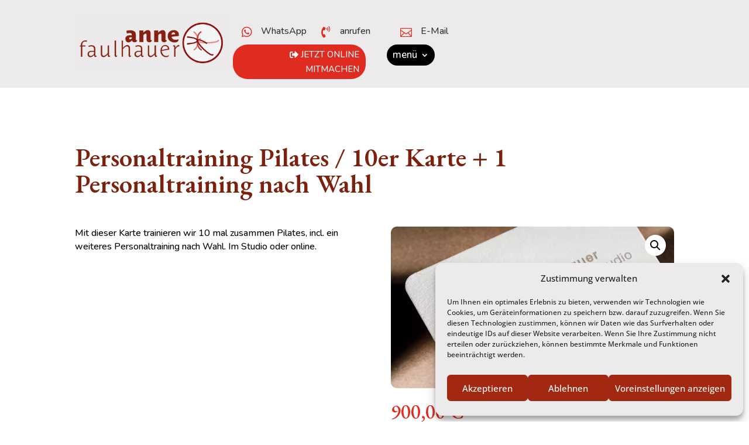

--- FILE ---
content_type: text/css
request_url: https://anne-faulhauer.de/wp-content/cache/wpfc-minified/g0zb50qe/fc5wl.css
body_size: 135524
content:
@charset "UTF-8";
.wpcf7 .screen-reader-response {
position: absolute;
overflow: hidden;
clip: rect(1px, 1px, 1px, 1px);
clip-path: inset(50%);
height: 1px;
width: 1px;
margin: -1px;
padding: 0;
border: 0;
word-wrap: normal !important;
}
.wpcf7 .hidden-fields-container {
display: none;
}
.wpcf7 form .wpcf7-response-output {
margin: 2em 0.5em 1em;
padding: 0.2em 1em;
border: 2px solid #00a0d2; }
.wpcf7 form.init .wpcf7-response-output,
.wpcf7 form.resetting .wpcf7-response-output,
.wpcf7 form.submitting .wpcf7-response-output {
display: none;
}
.wpcf7 form.sent .wpcf7-response-output {
border-color: #46b450; }
.wpcf7 form.failed .wpcf7-response-output,
.wpcf7 form.aborted .wpcf7-response-output {
border-color: #dc3232; }
.wpcf7 form.spam .wpcf7-response-output {
border-color: #f56e28; }
.wpcf7 form.invalid .wpcf7-response-output,
.wpcf7 form.unaccepted .wpcf7-response-output,
.wpcf7 form.payment-required .wpcf7-response-output {
border-color: #ffb900; }
.wpcf7-form-control-wrap {
position: relative;
}
.wpcf7-not-valid-tip {
color: #dc3232; font-size: 1em;
font-weight: normal;
display: block;
}
.use-floating-validation-tip .wpcf7-not-valid-tip {
position: relative;
top: -2ex;
left: 1em;
z-index: 100;
border: 1px solid #dc3232;
background: #fff;
padding: .2em .8em;
width: 24em;
}
.wpcf7-list-item {
display: inline-block;
margin: 0 0 0 1em;
}
.wpcf7-list-item-label::before,
.wpcf7-list-item-label::after {
content: " ";
}
.wpcf7-spinner {
visibility: hidden;
display: inline-block;
background-color: #23282d; opacity: 0.75;
width: 24px;
height: 24px;
border: none;
border-radius: 100%;
padding: 0;
margin: 0 24px;
position: relative;
}
form.submitting .wpcf7-spinner {
visibility: visible;
}
.wpcf7-spinner::before {
content: '';
position: absolute;
background-color: #fbfbfc; top: 4px;
left: 4px;
width: 6px;
height: 6px;
border: none;
border-radius: 100%;
transform-origin: 8px 8px;
animation-name: spin;
animation-duration: 1000ms;
animation-timing-function: linear;
animation-iteration-count: infinite;
}
@media (prefers-reduced-motion: reduce) {
.wpcf7-spinner::before {
animation-name: blink;
animation-duration: 2000ms;
}
}
@keyframes spin {
from {
transform: rotate(0deg);
}
to {
transform: rotate(360deg);
}
}
@keyframes blink {
from {
opacity: 0;
}
50% {
opacity: 1;
}
to {
opacity: 0;
}
}
.wpcf7 [inert] {
opacity: 0.5;
}
.wpcf7 input[type="file"] {
cursor: pointer;
}
.wpcf7 input[type="file"]:disabled {
cursor: default;
}
.wpcf7 .wpcf7-submit:disabled {
cursor: not-allowed;
}
.wpcf7 input[type="url"],
.wpcf7 input[type="email"],
.wpcf7 input[type="tel"] {
direction: ltr;
}
.wpcf7-reflection > output {
display: list-item;
list-style: none;
}
.wpcf7-reflection > output[hidden] {
display: none;
}
#g-review.badge{position:fixed;bottom:5vw;right:5vw;z-index:9999}#g-review.badge *{font-family:inherit}#g-review.badge .g-badge{display:block;position:relative;width:220px;height:52px;background-color:#fff;border-color:#000;border-width:1px;border-style:solid;border-bottom-left-radius:26px;border-top-left-radius:26px;-webkit-box-shadow:0 0 10px rgba(0,0,0,.15);box-shadow:0 0 10px rgba(0,0,0,.15)}#g-review.badge .g-badge .g-logo{position:absolute;left:15px;top:10px;width:32px;height:32px}#g-review.badge .g-badge .g-label{font-size:10px;font-weight:600;text-transform:uppercase;letter-spacing:1px;color:grey;position:absolute;top:4px;right:19px;display:block}#g-review.badge .g-badge .grwp_stars-wrapper{display:-webkit-box;display:-ms-flexbox;display:flex;gap:3px;position:absolute;bottom:9px;right:55px}#g-review.badge .g-badge .grwp_stars-wrapper img{max-width:16px}#g-review.badge .g-badge .g-rating{position:absolute;right:19px;bottom:8px;color:#fabb0a;font-size:18px;font-weight:800;line-height:1}.g-review-sidebar{visibility:visible;position:fixed;margin:0!important;top:0;height:100%;width:100%;max-width:450px!important;-webkit-transition:all .3s ease-in-out;transition:all .3s ease-in-out;background-color:#f2f2f2;-webkit-box-shadow:0 0 15px rgba(0,0,0,.3);box-shadow:0 0 15px rgba(0,0,0,.3);z-index:100000}.g-review-sidebar.hide{visibility:hidden;right:-450px!important}.g-review-sidebar *{font-family:inherit}.g-review-sidebar.right{right:0}.g-review-sidebar .grwp-header{display:-webkit-box;display:-ms-flexbox;display:flex;-webkit-box-orient:horizontal;-webkit-box-direction:normal;-ms-flex-flow:row wrap;flex-flow:row wrap;-webkit-box-pack:start;-ms-flex-pack:start;justify-content:flex-start;-webkit-box-align:center;-ms-flex-align:center;align-items:center;-ms-flex-line-pack:center;align-content:center;gap:10px;height:100px;background:#fff;padding:16px 32px;position:relative;font-weight:600;font-size:18px}.g-review-sidebar .grwp-header .business-title{-ms-flex-preferred-size:100%;flex-basis:100%;line-height:1.2em}.g-review-sidebar .grwp-header .grwp_stars-wrapper{display:-webkit-box;display:-ms-flexbox;display:flex;gap:4px}.g-review-sidebar .grwp-header .grwp_stars-wrapper img{max-width:20px}.g-review-sidebar .grwp-header .rating{color:#fabb0a;font-size:19px;font-weight:800;line-height:1}.g-review-sidebar .grwp-header .grwp_verified{width:100%}.g-review-sidebar .grwp-header .grwp_verified>a{text-decoration:none;position:relative;font-weight:400;font-size:14px;letter-spacing:.02em;color:rgba(0,0,0,.6);margin:0;padding:0;outline:0;border:none;text-shadow:none;font-size:14px;margin-top:10px;display:inline-block}.g-review-sidebar .grwp-header .grwp_verified>a:focus{outline:0;border:none;-webkit-box-shadow:none;box-shadow:none}.g-review-sidebar .grwp-header .grwp_verified>a>img{width:25px;height:auto;max-width:25px;outline:0;border:none;-webkit-box-shadow:none;box-shadow:none;position:absolute;top:-3px;right:-32px}.g-review-sidebar .grwp-header .grwp-close:after{content:"✕";display:block;top:32px;right:32px;position:absolute;cursor:pointer}.g-review-sidebar ::-webkit-scrollbar{width:7px;border-radius:10px}.g-review-sidebar *{scrollbar-width:thin;scrollbar-color:#b7b7b7 #e5e5e5}.g-review-sidebar ::-webkit-scrollbar-track{background:#e5e5e5;border-radius:10px}.g-review-sidebar ::-webkit-scrollbar-thumb{background-color:#b7b7b7;border-radius:10px;border:3px none #fff}.g-review-sidebar .grwp-sidebar-inner{overflow-y:scroll;height:calc(100% - 128px)}.g-review-sidebar .grwp-sidebar-inner .g-review{padding:32px;border-bottom:1px solid #e6e6e6}.g-review-sidebar .grwp-sidebar-inner .g-review .gr-inner-header{position:relative;display:-webkit-box;display:-ms-flexbox;display:flex;-webkit-box-orient:horizontal;-webkit-box-direction:normal;-ms-flex-flow:row wrap;flex-flow:row wrap}.g-review-sidebar .grwp-sidebar-inner .g-review .gr-inner-header .gr-profile{margin-right:10px;width:50px;height:50px}.g-review-sidebar .grwp-sidebar-inner .g-review .gr-inner-header .gr-google{position:absolute;right:0;top:0}.g-review-sidebar .grwp-sidebar-inner .g-review .gr-inner-header p{margin:0;width:calc(100% - 60px);font-size:16px}.g-review-sidebar .grwp-sidebar-inner .g-review .gr-inner-header p a{text-decoration:none;font-size:16px;color:#000}.g-review-sidebar .grwp-sidebar-inner .g-review .gr-inner-header p .gr-stars{display:-webkit-box;display:-ms-flexbox;display:flex;-webkit-box-pack:justify;-ms-flex-pack:justify;justify-content:space-between}.g-review-sidebar .grwp-sidebar-inner .g-review .gr-inner-header p .gr-stars .stars-wrapper{min-width:110px;display:-webkit-box;display:-ms-flexbox;display:flex;gap:4px}.g-review-sidebar .grwp-sidebar-inner .g-review .gr-inner-header p .gr-stars .stars-wrapper img{max-width:20px}.g-review-sidebar .grwp-sidebar-inner .g-review .gr-inner-header p .gr-stars .time{color:#bbb;font-size:14px;line-height:36px}.g-review-sidebar .grwp-sidebar-inner .g-review .gr-inner-body p{color:#686767;font-size:16px;line-height:1.5em}
#g-review.hide_date .time,.g-review-sidebar.hide_date .time{display:none!important}#g-review:not(.badge).grwp_grid .grwp_body{display:grid;grid-template-columns:repeat(auto-fit,minmax(min(350px,100%),1fr));gap:30px;margin:30px auto;padding:0}#g-review:not(.badge) .g-review{padding:24px;background:#fff 0 0 no-repeat padding-box;-webkit-box-shadow:0 7px 20px rgba(0,0,0,.1607843137);box-shadow:0 7px 20px rgba(0,0,0,.1607843137);border-radius:16px;opacity:1;-webkit-box-sizing:border-box;box-sizing:border-box;font-family:inherit}#g-review:not(.badge) .g-review .gr-inner-header{display:-webkit-box;display:-ms-flexbox;display:flex;-webkit-box-orient:horizontal;-webkit-box-direction:normal;-ms-flex-flow:row wrap;flex-flow:row wrap;position:relative}#g-review:not(.badge) .g-review .gr-inner-header p{margin:0;-ms-flex-preferred-size:calc(100% - 60px);flex-basis:calc(100% - 60px);line-height:1.5}#g-review:not(.badge) .g-review .gr-inner-header p br{display:none}#g-review:not(.badge) .g-review .gr-inner-header p>span:first-of-type:not(.gr-stars){text-decoration:none;font-family:inherit;font-weight:600;font-size:18px;line-height:22px;letter-spacing:0;display:-webkit-box;-webkit-line-clamp:1;-webkit-box-orient:vertical;overflow:hidden}#g-review:not(.badge) .g-review .gr-inner-header p a{text-decoration:none;font-family:inherit;font-weight:600;font-size:18px;line-height:22px;letter-spacing:0;color:#5791ff;display:-webkit-box;-webkit-line-clamp:1;-webkit-box-orient:vertical;overflow:hidden}#g-review:not(.badge) .g-review .gr-inner-header .gr-google{width:20px;height:20px;position:absolute;right:0}#g-review:not(.badge) .g-review .gr-stars{-webkit-box-pack:justify;-ms-flex-pack:justify;justify-content:space-between;gap:5px}#g-review:not(.badge) .g-review .gr-stars img{display:inline-block!important;width:18px!important;height:18px!important;margin:0 10px 0 0!important;vertical-align:middle!important}#g-review:not(.badge) .g-review .gr-stars .time{vertical-align:middle;font-weight:400;font-size:14px;line-height:17px;font-family:inherit;letter-spacing:0;color:rgba(0,0,0,.3019607843)}@supports not selector(::-webkit-scrollbar){#g-review:not(.badge) .g-review *{scrollbar-width:thin;scrollbar-color:#b7b7b7 #e5e5e5}}#g-review:not(.badge) .g-review ::-webkit-scrollbar{width:7px;border-radius:10px}#g-review:not(.badge) .g-review ::-webkit-scrollbar-track{background:#e5e5e5;border-radius:10px}#g-review:not(.badge) .g-review ::-webkit-scrollbar-thumb{background-color:#b7b7b7;border-radius:10px;border:3px none #fff}#g-review:not(.badge) .g-review .gr-inner-body{margin-top:25px;padding-right:10px}#g-review:not(.badge) .g-review .gr-inner-body p{margin:0 0 16px 0;text-align:left;font-size:14px;font-family:inherit;line-height:1.36;letter-spacing:0;color:#000}
#g-review:not(.badge)[class^=layout_style-] .grwp_header{display:-webkit-box;display:-ms-flexbox;display:flex;-webkit-box-orient:horizontal;-webkit-box-direction:normal;-ms-flex-flow:row wrap;flex-flow:row wrap;-webkit-box-pack:center;-ms-flex-pack:center;justify-content:center;text-align:center}#g-review:not(.badge)[class^=layout_style-] .grwp_header .grwp_header-inner{font-family:inherit;width:100%;max-width:390px;padding:32px 16px;display:-webkit-box;display:-ms-flexbox;display:flex;-webkit-box-orient:horizontal;-webkit-box-direction:normal;-ms-flex-flow:row wrap;flex-flow:row wrap;-webkit-box-pack:center;-ms-flex-pack:center;justify-content:center;-webkit-column-gap:5px;-moz-column-gap:5px;column-gap:5px;row-gap:16px}#g-review:not(.badge)[class^=layout_style-] .grwp_header .grwp_header-inner .grwp_business-title{font-size:18px;-ms-flex-preferred-size:100%;flex-basis:100%;margin:0;position:relative}#g-review:not(.badge)[class^=layout_style-] .grwp_header .grwp_header-inner .grwp_stars-wrapper{display:-webkit-inline-box;display:-ms-inline-flexbox;display:inline-flex;gap:5px;-webkit-box-align:center;-ms-flex-align:center;align-items:center}#g-review:not(.badge)[class^=layout_style-] .grwp_header .grwp_header-inner .grwp_stars-wrapper img{max-width:clamp(22px,5vw,32px)}#g-review:not(.badge)[class^=layout_style-] .grwp_header .grwp_header-inner .grwp_total-rating{font-size:40px;line-height:1em;font-weight:600;-ms-flex-item-align:center;align-self:center}#g-review:not(.badge)[class^=layout_style-] .grwp_header .grwp_header-inner .grwp_5_stars{max-width:80px;display:inline-block;line-height:18px;text-align:left;padding-left:7px;font-size:14px;padding-right:8px;-ms-flex-item-align:center;align-self:center}#g-review:not(.badge)[class^=layout_style-] .grwp_header .grwp_header-inner .grwp_overall{font-size:18px;font-weight:400;margin:0;color:rgba(0,0,0,.6)}#g-review:not(.badge)[class^=layout_style-] .grwp_header .grwp_header-inner .grwp_verified{width:100%;text-align:center}#g-review:not(.badge)[class^=layout_style-] .grwp_header .grwp_header-inner .grwp_verified>a{text-decoration:none;position:relative;font-weight:400;font-size:14px;letter-spacing:.02em;color:rgba(0,0,0,.6);margin:0;padding:0;outline:0;border:none;text-shadow:none;margin-left:-30px}#g-review:not(.badge)[class^=layout_style-] .grwp_header .grwp_header-inner .grwp_verified>a:focus{outline:0;border:none;-webkit-box-shadow:none;box-shadow:none}#g-review:not(.badge)[class^=layout_style-] .grwp_header .grwp_header-inner .grwp_verified>a>img{width:25px;height:auto;max-width:25px;outline:0;border:none;-webkit-box-shadow:none;box-shadow:none;position:absolute;top:-3px;right:-32px}#g-review:not(.badge).layout_style-1 .grwp_header .grwp_header-inner,#g-review:not(.badge).layout_style-2 .grwp_header .grwp_header-inner,#g-review:not(.badge).layout_style-3 .grwp_header .grwp_header-inner,#g-review:not(.badge).layout_style-5 .grwp_header .grwp_header-inner,#g-review:not(.badge).layout_style-8 .grwp_header .grwp_header-inner{border-radius:16px}#g-review:not(.badge).layout_style-2 .grwp_header .grwp_header-inner,#g-review:not(.badge).layout_style-3 .grwp_header .grwp_header-inner{-webkit-box-shadow:none;box-shadow:none;border:1px solid rgba(0,0,0,.2)}#g-review:not(.badge).layout_style-5 .grwp_header .grwp_header-inner{-webkit-box-shadow:none;box-shadow:none}#g-review:not(.badge).layout_style-6 .grwp_header .grwp_header-inner{-webkit-box-shadow:none;box-shadow:none}#g-review:not(.badge).layout_style-8 .grwp_header .grwp_header-inner{-webkit-box-shadow:none;box-shadow:none}#g-review:not(.badge).layout_style-8 .grwp_header .grwp_header-inner .grwp_stars-wrapper img{-webkit-filter:hue-rotate(45deg);filter:hue-rotate(45deg)}
#g-review.layout_style-1 .g-review{padding:30px;border-radius:16px;opacity:1;-webkit-box-shadow:0 5px 10px rgba(0,0,0,.16);box-shadow:0 5px 10px rgba(0,0,0,.16)}#g-review.layout_style-1 .g-review .gr-inner-header img.gr-profile{margin:0 20px 10px 0;width:50px;height:50px}#g-review.layout_style-1 .g-review .gr-inner-header p{position:relative;-ms-flex-preferred-size:calc(100% - 75px);flex-basis:calc(100% - 75px)}#g-review.layout_style-1 .g-review .gr-inner-header p>span:first-of-type{max-width:190px}#g-review.layout_style-1 .g-review .gr-inner-header p a{padding-right:32px}#g-review.layout_style-1 .g-review .gr-inner-header .gr-stars{display:-webkit-box;display:-ms-flexbox;display:flex;-webkit-box-align:end;-ms-flex-align:end;align-items:flex-end;-ms-flex-wrap:wrap;flex-wrap:wrap}#g-review.layout_style-1 .g-review .gr-inner-header .gr-stars .stars-wrapper img{margin-right:5px!important}#g-review.layout_style-1 .g-review .gr-inner-header .gr-stars .time{-ms-flex-preferred-size:100%;flex-basis:100%}#g-review.layout_style-1 .g-review .gr-inner-body{max-height:76px;overflow:auto}#g-review.layout_style-1 .g-review .gr-inner-body p{color:rgba(0,0,0,.6)}#g-review.layout_style-1 .swiper-button-next,#g-review.layout_style-1 .swiper-button-prev{-webkit-box-shadow:0 3px 6px rgba(0,0,0,.16);box-shadow:0 3px 6px rgba(0,0,0,.16)}
#g-review.layout_style-2 .g-review{position:relative;padding:24px 30px 106px;border-radius:16px;opacity:1;border:1px solid rgba(0,0,0,.2);-webkit-box-shadow:0 5px 10px rgba(0,0,0,0)!important;box-shadow:0 5px 10px rgba(0,0,0,0)!important;overflow:hidden}#g-review.layout_style-2 .g-review:before{position:absolute;bottom:0;left:0;right:0;width:100%;height:89px;display:block;z-index:0;background:rgba(0,0,0,.05);content:""}#g-review.layout_style-2 .g-review .gr-inner-header{position:static}#g-review.layout_style-2 .g-review .gr-inner-header .gr-profile{position:absolute;bottom:22px;left:29px;margin:0}#g-review.layout_style-2 .g-review .gr-inner-header .gr-google{right:18px;bottom:42px}#g-review.layout_style-2 .g-review .gr-inner-header p{position:absolute;bottom:27px;left:100px;-ms-flex-preferred-size:100%;flex-basis:100%;display:-webkit-box;display:-ms-flexbox;display:flex;-webkit-box-orient:vertical;-webkit-box-direction:normal;-ms-flex-direction:column;flex-direction:column;row-gap:3px}#g-review.layout_style-2 .g-review .gr-inner-header p>span:first-of-type{max-width:190px;font-size:clamp(12px,4vw,17px)}#g-review.layout_style-2 .g-review .gr-inner-header p a{max-width:190px;font-size:clamp(12px,4vw,17px)}#g-review.layout_style-2 .g-review .gr-inner-header p .gr-stars{display:-webkit-box;display:-ms-flexbox;display:flex;-webkit-box-orient:horizontal;-webkit-box-direction:normal;-ms-flex-direction:row;flex-direction:row;-ms-flex-wrap:nowrap;flex-wrap:nowrap;-webkit-box-pack:justify;-ms-flex-pack:justify;justify-content:space-between;-webkit-box-align:stretch;-ms-flex-align:stretch;align-items:stretch;-ms-flex-line-pack:stretch;align-content:stretch}#g-review.layout_style-2 .g-review .gr-inner-header p .gr-stars .stars-wrapper{display:-webkit-box;display:-ms-flexbox;display:flex;-webkit-column-gap:6px;-moz-column-gap:6px;column-gap:6px}#g-review.layout_style-2 .g-review .gr-inner-header p .gr-stars .stars-wrapper img{width:clamp(14px,4vw,18px)!important;margin:0!important}#g-review.layout_style-2 .g-review .gr-inner-header p .gr-stars .time{padding-top:6px;display:-webkit-box;-webkit-line-clamp:1;-webkit-box-orient:vertical;overflow:hidden;display:none}#g-review.layout_style-2 .g-review .gr-inner-header p br{display:none}#g-review.layout_style-2 .g-review .gr-inner-body{margin:21px 0 0;max-height:76px;overflow:auto}#g-review.layout_style-2 .g-review .gr-inner-body p{color:rgba(0,0,0,.6)}
#g-review.layout_style-3 .g-review{padding:29px 30px 32px;border-radius:16px;opacity:1;border:1px solid rgba(0,0,0,.2);-webkit-box-shadow:0 5px 10px rgba(0,0,0,0)!important;box-shadow:0 5px 10px rgba(0,0,0,0)!important;overflow:hidden;text-align:center}#g-review.layout_style-3 .g-review .gr-inner-header .gr-profile{display:block;margin:0 auto 9px}#g-review.layout_style-3 .g-review .gr-inner-header p{-ms-flex-preferred-size:100%;flex-basis:100%}#g-review.layout_style-3 .g-review .gr-inner-header p br{display:none}#g-review.layout_style-3 .g-review .gr-inner-header p a{margin-bottom:4px}#g-review.layout_style-3 .g-review .gr-inner-header p .gr-stars img{margin-right:7px!important}#g-review.layout_style-3 .g-review .gr-inner-body{max-height:76px;overflow:auto}#g-review.layout_style-3 .g-review .gr-inner-body p{color:rgba(0,0,0,.6)}#g-review.layout_style-3 .swiper{padding-top:25px}#g-review.layout_style-3 .swiper .swiper-slide .g-review{-webkit-transition:all .4s;transition:all .4s}
#g-review.layout_style-4 .g-review{position:relative;padding:30px 30px 58px;border-radius:0;opacity:1;-webkit-box-shadow:0 5px 10px rgba(0,0,0,.16);box-shadow:0 5px 10px rgba(0,0,0,.16)}#g-review.layout_style-4 .g-review:before{position:absolute;bottom:0;left:0;right:0;width:100%;height:45px;display:block;z-index:0;background:rgba(0,0,0,.05);content:""}#g-review.layout_style-4 .g-review .gr-inner-header{position:static}#g-review.layout_style-4 .g-review .gr-inner-header .gr-profile{margin:0 20px 10px 0}#g-review.layout_style-4 .g-review .gr-inner-header .gr-google{top:45px;right:30px}#g-review.layout_style-4 .g-review .gr-inner-header p{position:static;margin-top:14px;-ms-flex-preferred-size:calc(100% - 70px);flex-basis:calc(100% - 70px)}#g-review.layout_style-4 .g-review .gr-inner-header p>span:first-of-type{max-width:83%}#g-review.layout_style-4 .g-review .gr-inner-header p a{max-width:83%}#g-review.layout_style-4 .g-review .gr-inner-header p .gr-stars{position:absolute;bottom:12px;left:30px;right:30px;display:-webkit-box;display:-ms-flexbox;display:flex;-webkit-box-orient:horizontal;-webkit-box-direction:normal;-ms-flex-direction:row;flex-direction:row;-ms-flex-wrap:nowrap;flex-wrap:nowrap;-webkit-box-pack:justify;-ms-flex-pack:justify;justify-content:space-between;-webkit-box-align:center;-ms-flex-align:center;align-items:center}#g-review.layout_style-4 .g-review .gr-inner-header p .gr-stars .stars-wrapper{display:-webkit-box;display:-ms-flexbox;display:flex;-ms-flex-wrap:nowrap;flex-wrap:nowrap;gap:5px}#g-review.layout_style-4 .g-review .gr-inner-header p .gr-stars img{margin-right:0!important}#g-review.layout_style-4 .g-review .gr-inner-header p .gr-stars .time{display:-webkit-box;-webkit-line-clamp:1;-webkit-box-orient:vertical;overflow:hidden}#g-review.layout_style-4 .g-review .gr-inner-body{max-height:76px;overflow:auto}#g-review.layout_style-4 .g-review .gr-inner-body p{color:rgba(0,0,0,.6)}
#g-review.layout_style-5 .g-review{padding:29px 30px 32px;border-radius:16px;opacity:1;-webkit-box-shadow:0 5px 10px rgba(0,0,0,0)!important;box-shadow:0 5px 10px rgba(0,0,0,0)!important;background:linear-gradient(45deg,#f6f2f2,#d9d9d9);overflow:hidden;text-align:center}#g-review.layout_style-5 .g-review .gr-inner-header img.gr-profile{display:block;margin:0 auto 9px;-webkit-filter:grayscale(.8);filter:grayscale(.8)}#g-review.layout_style-5 .g-review .gr-inner-header p{-ms-flex-preferred-size:100%;flex-basis:100%}#g-review.layout_style-5 .g-review .gr-inner-header p br{display:none}#g-review.layout_style-5 .g-review .gr-inner-header p a{margin-bottom:4px;color:#000}#g-review.layout_style-5 .g-review .gr-inner-header .gr-stars{display:-webkit-box;display:-ms-flexbox;display:flex;gap:5px;-webkit-box-pack:center;-ms-flex-pack:center;justify-content:center;-ms-flex-wrap:wrap;flex-wrap:wrap;-webkit-box-align:end;-ms-flex-align:end;align-items:flex-end}#g-review.layout_style-5 .g-review .gr-inner-header .gr-stars img{margin-right:7px!important}@supports not selector(::-webkit-scrollbar){#g-review.layout_style-5 .g-review *{scrollbar-color:#b7b7b7 #fff}}#g-review.layout_style-5 .g-review ::-webkit-scrollbar-track{background:#fff}#g-review.layout_style-5 .g-review .gr-inner-body{max-height:76px;overflow:auto}#g-review.layout_style-5 .g-review .gr-inner-body p{color:rgba(0,0,0,.6)}#g-review.layout_style-5 .swiper{padding-top:25px}#g-review.layout_style-5 .swiper .swiper-slide .g-review{-webkit-transition:all .4s;transition:all .4s}
#g-review.layout_style-6 .g-review{padding:29px 30px 32px;border-radius:0;opacity:1;-webkit-box-shadow:0 5px 10px rgba(0,0,0,0)!important;box-shadow:0 5px 10px rgba(0,0,0,0)!important;background-color:#e3e3e3;overflow:hidden;text-align:left;min-height:210px}#g-review.layout_style-6 .g-review .gr-inner-header{-webkit-box-orient:horizontal;-webkit-box-direction:normal;-ms-flex-flow:row nowrap;flex-flow:row nowrap}#g-review.layout_style-6 .g-review .gr-inner-header img.gr-profile{display:block;margin:0 16px 9px 0;width:40px;height:40px}#g-review.layout_style-6 .g-review .gr-inner-header p{-ms-flex-preferred-size:100%;flex-basis:100%}#g-review.layout_style-6 .g-review .gr-inner-header p br{display:none}#g-review.layout_style-6 .g-review .gr-inner-header p>span:first-of-type{max-width:190px}#g-review.layout_style-6 .g-review .gr-inner-header p a{padding-right:26px;margin-bottom:4px;color:#000;max-width:190px}#g-review.layout_style-6 .g-review .gr-inner-header .gr-stars{display:-webkit-box;display:-ms-flexbox;display:flex;-ms-flex-wrap:wrap;flex-wrap:wrap}#g-review.layout_style-6 .g-review .gr-inner-header .gr-stars .stars-wrapper{display:-webkit-box;display:-ms-flexbox;display:flex}#g-review.layout_style-6 .g-review .gr-inner-header .gr-stars .stars-wrapper img{margin-right:3px!important}@supports not selector(::-webkit-scrollbar){#g-review.layout_style-6 .g-review *{scrollbar-color:#b7b7b7 #fff}}#g-review.layout_style-6 .g-review ::-webkit-scrollbar-track{background:#fff}#g-review.layout_style-6 .g-review .gr-inner-body{max-height:76px;overflow:auto}#g-review.layout_style-6 .g-review .gr-inner-body p{color:rgba(0,0,0,.6)}#g-review.layout_style-6 .swiper{padding-top:25px}#g-review.layout_style-6 .swiper .swiper-slide .g-review{-webkit-transition:all .4s;transition:all .4s}
#g-review.layout_style-7 .g-review{padding:29px 30px 32px;border-radius:5px;opacity:1;-webkit-box-shadow:0 0 10px rgba(0,0,0,.1)!important;box-shadow:0 0 10px rgba(0,0,0,.1)!important;background-color:#fff;text-align:center;margin-bottom:25px;min-height:230px}#g-review.layout_style-7 .g-review .gr-inner-header{margin-top:16px}#g-review.layout_style-7 .g-review .gr-inner-header img.gr-profile{display:block;margin:0 auto 9px;position:absolute;top:-70px;left:calc(50% - 25px)}#g-review.layout_style-7 .g-review .gr-inner-header p{-ms-flex-preferred-size:100%;flex-basis:100%}#g-review.layout_style-7 .g-review .gr-inner-header p br{display:none}#g-review.layout_style-7 .g-review .gr-inner-header p>span:first-of-type{margin-bottom:4px;color:#000;max-width:88%;margin-left:auto;margin-right:auto;display:inline-block}#g-review.layout_style-7 .g-review .gr-inner-header p a{margin-bottom:4px;color:#000;max-width:88%;margin-left:auto;margin-right:auto}#g-review.layout_style-7 .g-review .gr-inner-header .gr-stars{display:-webkit-box;display:-ms-flexbox;display:flex;-webkit-box-orient:vertical;-webkit-box-direction:reverse;-ms-flex-direction:column-reverse;flex-direction:column-reverse}#g-review.layout_style-7 .g-review .gr-inner-header .gr-stars img{margin-right:3px!important}#g-review.layout_style-7 .g-review .gr-inner-body{max-height:76px;overflow:auto}#g-review.layout_style-7 .g-review .gr-inner-body p{color:rgba(0,0,0,.6)}#g-review.layout_style-7 .swiper{padding-top:25px}#g-review.layout_style-7 .swiper .swiper-slide .g-review{margin-top:26px!important;-webkit-transition:all .4s;transition:all .4s}
#g-review.layout_style-8 .g-review{padding:29px 30px 32px;border-radius:16px;opacity:1;-webkit-box-shadow:0 5px 10px rgba(0,0,0,0)!important;box-shadow:0 5px 10px rgba(0,0,0,0)!important;background:#000;overflow:hidden;text-align:center;min-height:256px}#g-review.layout_style-8 .g-review .gr-inner-header img.gr-profile{display:block;margin:0 auto 9px;-webkit-filter:grayscale(.8);filter:grayscale(.8)}#g-review.layout_style-8 .g-review .gr-inner-header p{-ms-flex-preferred-size:100%;flex-basis:100%}#g-review.layout_style-8 .g-review .gr-inner-header p br{display:none}#g-review.layout_style-8 .g-review .gr-inner-header p>span:first-of-type{color:#fff}#g-review.layout_style-8 .g-review .gr-inner-header p a{margin-bottom:4px;color:#fff}#g-review.layout_style-8 .g-review .gr-inner-header .gr-stars{-ms-flex-wrap:wrap;flex-wrap:wrap;display:-webkit-box;display:-ms-flexbox;display:flex;-webkit-box-align:end;-ms-flex-align:end;align-items:flex-end;-webkit-box-pack:center;-ms-flex-pack:center;justify-content:center}#g-review.layout_style-8 .g-review .gr-inner-header .gr-stars img{margin-right:7px!important;-webkit-filter:hue-rotate(45deg);filter:hue-rotate(45deg)}#g-review.layout_style-8 .g-review .gr-inner-header .gr-stars .time{color:#9f9f9f}#g-review.layout_style-8 .g-review .gr-inner-body{max-height:76px;overflow:auto}#g-review.layout_style-8 .g-review .gr-inner-body p{color:#fff}#g-review.layout_style-8 .swiper{padding-top:25px}#g-review.layout_style-8 .swiper .swiper-slide .g-review{-webkit-transition:all .4s;transition:all .4s}
@font-face{font-family:swiper-icons;src:url("data:application/font-woff;charset=utf-8;base64, [base64]//wADZ2x5ZgAAAywAAADMAAAD2MHtryVoZWFkAAABbAAAADAAAAA2E2+eoWhoZWEAAAGcAAAAHwAAACQC9gDzaG10eAAAAigAAAAZAAAArgJkABFsb2NhAAAC0AAAAFoAAABaFQAUGG1heHAAAAG8AAAAHwAAACAAcABAbmFtZQAAA/gAAAE5AAACXvFdBwlwb3N0AAAFNAAAAGIAAACE5s74hXjaY2BkYGAAYpf5Hu/j+W2+MnAzMYDAzaX6QjD6/4//Bxj5GA8AuRwMYGkAPywL13jaY2BkYGA88P8Agx4j+/8fQDYfA1AEBWgDAIB2BOoAeNpjYGRgYNBh4GdgYgABEMnIABJzYNADCQAACWgAsQB42mNgYfzCOIGBlYGB0YcxjYGBwR1Kf2WQZGhhYGBiYGVmgAFGBiQQkOaawtDAoMBQxXjg/wEGPcYDDA4wNUA2CCgwsAAAO4EL6gAAeNpj2M0gyAACqxgGNWBkZ2D4/wMA+xkDdgAAAHjaY2BgYGaAYBkGRgYQiAHyGMF8FgYHIM3DwMHABGQrMOgyWDLEM1T9/w8UBfEMgLzE////P/5//f/V/xv+r4eaAAeMbAxwIUYmIMHEgKYAYjUcsDAwsLKxc3BycfPw8jEQA/[base64]/uznmfPFBNODM2K7MTQ45YEAZqGP81AmGGcF3iPqOop0r1SPTaTbVkfUe4HXj97wYE+yNwWYxwWu4v1ugWHgo3S1XdZEVqWM7ET0cfnLGxWfkgR42o2PvWrDMBSFj/IHLaF0zKjRgdiVMwScNRAoWUoH78Y2icB/yIY09An6AH2Bdu/UB+yxopYshQiEvnvu0dURgDt8QeC8PDw7Fpji3fEA4z/PEJ6YOB5hKh4dj3EvXhxPqH/SKUY3rJ7srZ4FZnh1PMAtPhwP6fl2PMJMPDgeQ4rY8YT6Gzao0eAEA409DuggmTnFnOcSCiEiLMgxCiTI6Cq5DZUd3Qmp10vO0LaLTd2cjN4fOumlc7lUYbSQcZFkutRG7g6JKZKy0RmdLY680CDnEJ+UMkpFFe1RN7nxdVpXrC4aTtnaurOnYercZg2YVmLN/d/gczfEimrE/fs/bOuq29Zmn8tloORaXgZgGa78yO9/cnXm2BpaGvq25Dv9S4E9+5SIc9PqupJKhYFSSl47+Qcr1mYNAAAAeNptw0cKwkAAAMDZJA8Q7OUJvkLsPfZ6zFVERPy8qHh2YER+3i/BP83vIBLLySsoKimrqKqpa2hp6+jq6RsYGhmbmJqZSy0sraxtbO3sHRydnEMU4uR6yx7JJXveP7WrDycAAAAAAAH//wACeNpjYGRgYOABYhkgZgJCZgZNBkYGLQZtIJsFLMYAAAw3ALgAeNolizEKgDAQBCchRbC2sFER0YD6qVQiBCv/H9ezGI6Z5XBAw8CBK/m5iQQVauVbXLnOrMZv2oLdKFa8Pjuru2hJzGabmOSLzNMzvutpB3N42mNgZGBg4GKQYzBhYMxJLMlj4GBgAYow/P/PAJJhLM6sSoWKfWCAAwDAjgbRAAB42mNgYGBkAIIbCZo5IPrmUn0hGA0AO8EFTQAA");font-weight:400;font-style:normal}:root{--swiper-theme-color:#007aff}:host{position:relative;display:block;margin-left:auto;margin-right:auto;z-index:1}.swiper{margin-left:auto;margin-right:auto;position:relative;overflow:hidden;list-style:none;padding:0;z-index:1;display:block}.swiper-vertical>.swiper-wrapper{-webkit-box-orient:vertical;-webkit-box-direction:normal;-ms-flex-direction:column;flex-direction:column}.swiper-wrapper{position:relative;width:100%;height:100%;z-index:1;display:-webkit-box;display:-ms-flexbox;display:flex;-webkit-transition-property:-webkit-transform;transition-property:-webkit-transform;transition-property:transform;transition-property:transform,-webkit-transform;-webkit-transition-timing-function:var(--swiper-wrapper-transition-timing-function,initial);transition-timing-function:var(--swiper-wrapper-transition-timing-function,initial);-webkit-box-sizing:content-box;box-sizing:content-box}.swiper-android .swiper-slide,.swiper-ios .swiper-slide,.swiper-wrapper{-webkit-transform:translate3d(0,0,0);transform:translate3d(0,0,0)}.swiper-horizontal{-ms-touch-action:pan-y;touch-action:pan-y}.swiper-vertical{-ms-touch-action:pan-x;touch-action:pan-x}.swiper-slide{-ms-flex-negative:0;flex-shrink:0;width:100%;height:100%;position:relative;-webkit-transition-property:-webkit-transform;transition-property:-webkit-transform;transition-property:transform;transition-property:transform,-webkit-transform;display:block}.swiper-slide-invisible-blank{visibility:hidden}.swiper-autoheight,.swiper-autoheight .swiper-slide{height:auto}.swiper-autoheight .swiper-wrapper{-webkit-box-align:start;-ms-flex-align:start;align-items:flex-start;-webkit-transition-property:height,-webkit-transform;transition-property:height,-webkit-transform;transition-property:transform,height;transition-property:transform,height,-webkit-transform}.swiper-backface-hidden .swiper-slide{-webkit-transform:translateZ(0);transform:translateZ(0);-webkit-backface-visibility:hidden;backface-visibility:hidden}.swiper-3d.swiper-css-mode .swiper-wrapper{-webkit-perspective:1200px;perspective:1200px}.swiper-3d .swiper-wrapper{-webkit-transform-style:preserve-3d;transform-style:preserve-3d}.swiper-3d{-webkit-perspective:1200px;perspective:1200px}.swiper-3d .swiper-cube-shadow,.swiper-3d .swiper-slide{-webkit-transform-style:preserve-3d;transform-style:preserve-3d}.swiper-css-mode>.swiper-wrapper{overflow:auto;scrollbar-width:none;-ms-overflow-style:none}.swiper-css-mode>.swiper-wrapper::-webkit-scrollbar{display:none}.swiper-css-mode>.swiper-wrapper>.swiper-slide{scroll-snap-align:start start}.swiper-css-mode.swiper-horizontal>.swiper-wrapper{-ms-scroll-snap-type:x mandatory;scroll-snap-type:x mandatory}.swiper-css-mode.swiper-vertical>.swiper-wrapper{-ms-scroll-snap-type:y mandatory;scroll-snap-type:y mandatory}.swiper-css-mode.swiper-free-mode>.swiper-wrapper{-ms-scroll-snap-type:none;scroll-snap-type:none}.swiper-css-mode.swiper-free-mode>.swiper-wrapper>.swiper-slide{scroll-snap-align:none}.swiper-css-mode.swiper-centered>.swiper-wrapper::before{content:"";-ms-flex-negative:0;flex-shrink:0;-webkit-box-ordinal-group:10000;-ms-flex-order:9999;order:9999}.swiper-css-mode.swiper-centered>.swiper-wrapper>.swiper-slide{scroll-snap-align:center center;scroll-snap-stop:always}.swiper-css-mode.swiper-centered.swiper-horizontal>.swiper-wrapper>.swiper-slide:first-child{-webkit-margin-start:var(--swiper-centered-offset-before);margin-inline-start:var(--swiper-centered-offset-before)}.swiper-css-mode.swiper-centered.swiper-horizontal>.swiper-wrapper::before{height:100%;min-height:1px;width:var(--swiper-centered-offset-after)}.swiper-css-mode.swiper-centered.swiper-vertical>.swiper-wrapper>.swiper-slide:first-child{-webkit-margin-before:var(--swiper-centered-offset-before);margin-block-start:var(--swiper-centered-offset-before)}.swiper-css-mode.swiper-centered.swiper-vertical>.swiper-wrapper::before{width:100%;min-width:1px;height:var(--swiper-centered-offset-after)}.swiper-3d .swiper-slide-shadow,.swiper-3d .swiper-slide-shadow-bottom,.swiper-3d .swiper-slide-shadow-left,.swiper-3d .swiper-slide-shadow-right,.swiper-3d .swiper-slide-shadow-top{position:absolute;left:0;top:0;width:100%;height:100%;pointer-events:none;z-index:10}.swiper-3d .swiper-slide-shadow{background:rgba(0,0,0,.15)}.swiper-3d .swiper-slide-shadow-left{background-image:-webkit-gradient(linear,right top,left top,from(rgba(0,0,0,.5)),to(rgba(0,0,0,0)));background-image:linear-gradient(to left,rgba(0,0,0,.5),rgba(0,0,0,0))}.swiper-3d .swiper-slide-shadow-right{background-image:-webkit-gradient(linear,left top,right top,from(rgba(0,0,0,.5)),to(rgba(0,0,0,0)));background-image:linear-gradient(to right,rgba(0,0,0,.5),rgba(0,0,0,0))}.swiper-3d .swiper-slide-shadow-top{background-image:-webkit-gradient(linear,left bottom,left top,from(rgba(0,0,0,.5)),to(rgba(0,0,0,0)));background-image:linear-gradient(to top,rgba(0,0,0,.5),rgba(0,0,0,0))}.swiper-3d .swiper-slide-shadow-bottom{background-image:-webkit-gradient(linear,left top,left bottom,from(rgba(0,0,0,.5)),to(rgba(0,0,0,0)));background-image:linear-gradient(to bottom,rgba(0,0,0,.5),rgba(0,0,0,0))}.swiper-lazy-preloader{width:42px;height:42px;position:absolute;left:50%;top:50%;margin-left:-21px;margin-top:-21px;z-index:10;-webkit-transform-origin:50%;transform-origin:50%;-webkit-box-sizing:border-box;box-sizing:border-box;border:4px solid var(--swiper-preloader-color,var(--swiper-theme-color));border-radius:50%;border-top-color:transparent}.swiper-watch-progress .swiper-slide-visible .swiper-lazy-preloader,.swiper:not(.swiper-watch-progress) .swiper-lazy-preloader{-webkit-animation:swiper-preloader-spin 1s infinite linear;animation:swiper-preloader-spin 1s infinite linear}.swiper-lazy-preloader-white{--swiper-preloader-color:#fff}.swiper-lazy-preloader-black{--swiper-preloader-color:#000}@-webkit-keyframes swiper-preloader-spin{0%{-webkit-transform:rotate(0);transform:rotate(0)}100%{-webkit-transform:rotate(360deg);transform:rotate(360deg)}}@keyframes swiper-preloader-spin{0%{-webkit-transform:rotate(0);transform:rotate(0)}100%{-webkit-transform:rotate(360deg);transform:rotate(360deg)}}.swiper-virtual .swiper-slide{-webkit-backface-visibility:hidden;-webkit-transform:translateZ(0);transform:translateZ(0)}.swiper-virtual.swiper-css-mode .swiper-wrapper::after{content:"";position:absolute;left:0;top:0;pointer-events:none}.swiper-virtual.swiper-css-mode.swiper-horizontal .swiper-wrapper::after{height:1px;width:var(--swiper-virtual-size)}.swiper-virtual.swiper-css-mode.swiper-vertical .swiper-wrapper::after{width:1px;height:var(--swiper-virtual-size)}:root{--swiper-navigation-size:44px}.swiper-button-next,.swiper-button-prev{position:absolute;top:var(--swiper-navigation-top-offset,50%);width:calc(var(--swiper-navigation-size)/ 44 * 27);height:var(--swiper-navigation-size);margin-top:calc(0px - var(--swiper-navigation-size)/ 2);z-index:10;cursor:pointer;display:-webkit-box;display:-ms-flexbox;display:flex;-webkit-box-align:center;-ms-flex-align:center;align-items:center;-webkit-box-pack:center;-ms-flex-pack:center;justify-content:center;color:var(--swiper-navigation-color,var(--swiper-theme-color))}.swiper-button-next.swiper-button-disabled,.swiper-button-prev.swiper-button-disabled{opacity:.35;cursor:auto;pointer-events:none}.swiper-button-next.swiper-button-hidden,.swiper-button-prev.swiper-button-hidden{opacity:0;cursor:auto;pointer-events:none}.swiper-navigation-disabled .swiper-button-next,.swiper-navigation-disabled .swiper-button-prev{display:none!important}.swiper-button-next svg,.swiper-button-prev svg{width:100%;height:100%;-o-object-fit:contain;object-fit:contain;-webkit-transform-origin:center;transform-origin:center}.swiper-rtl .swiper-button-next svg,.swiper-rtl .swiper-button-prev svg{-webkit-transform:rotate(180deg);transform:rotate(180deg)}.swiper-button-prev,.swiper-rtl .swiper-button-next{left:var(--swiper-navigation-sides-offset,10px);right:auto}.swiper-button-next,.swiper-rtl .swiper-button-prev{right:var(--swiper-navigation-sides-offset,10px);left:auto}.swiper-button-lock{display:none}.swiper-button-next:after,.swiper-button-prev:after{font-family:swiper-icons;font-size:var(--swiper-navigation-size);text-transform:none!important;letter-spacing:0;font-variant:initial;line-height:1}.swiper-button-prev:after,.swiper-rtl .swiper-button-next:after{content:"prev"}.swiper-button-next,.swiper-rtl .swiper-button-prev{right:var(--swiper-navigation-sides-offset,10px);left:auto}.swiper-button-next:after,.swiper-rtl .swiper-button-prev:after{content:"next"}.swiper-pagination{position:absolute;text-align:center;-webkit-transition:.3s opacity;transition:.3s opacity;-webkit-transform:translate3d(0,0,0);transform:translate3d(0,0,0);z-index:10}.swiper-pagination.swiper-pagination-hidden{opacity:0}.swiper-pagination-disabled>.swiper-pagination,.swiper-pagination.swiper-pagination-disabled{display:none!important}.swiper-horizontal>.swiper-pagination-bullets,.swiper-pagination-bullets.swiper-pagination-horizontal,.swiper-pagination-custom,.swiper-pagination-fraction{bottom:var(--swiper-pagination-bottom,8px);top:var(--swiper-pagination-top,auto);left:0;width:100%}.swiper-pagination-bullets-dynamic{overflow:hidden;font-size:0}.swiper-pagination-bullets-dynamic .swiper-pagination-bullet{-webkit-transform:scale(.33);transform:scale(.33);position:relative}.swiper-pagination-bullets-dynamic .swiper-pagination-bullet-active{-webkit-transform:scale(1);transform:scale(1)}.swiper-pagination-bullets-dynamic .swiper-pagination-bullet-active-main{-webkit-transform:scale(1);transform:scale(1)}.swiper-pagination-bullets-dynamic .swiper-pagination-bullet-active-prev{-webkit-transform:scale(.66);transform:scale(.66)}.swiper-pagination-bullets-dynamic .swiper-pagination-bullet-active-prev-prev{-webkit-transform:scale(.33);transform:scale(.33)}.swiper-pagination-bullets-dynamic .swiper-pagination-bullet-active-next{-webkit-transform:scale(.66);transform:scale(.66)}.swiper-pagination-bullets-dynamic .swiper-pagination-bullet-active-next-next{-webkit-transform:scale(.33);transform:scale(.33)}.swiper-pagination-bullet{width:var(--swiper-pagination-bullet-width,var(--swiper-pagination-bullet-size,8px));height:var(--swiper-pagination-bullet-height,var(--swiper-pagination-bullet-size,8px));display:inline-block;border-radius:var(--swiper-pagination-bullet-border-radius,50%);background:var(--swiper-pagination-bullet-inactive-color,#000);opacity:var(--swiper-pagination-bullet-inactive-opacity,.2)}button.swiper-pagination-bullet{border:none;margin:0;padding:0;-webkit-box-shadow:none;box-shadow:none;-webkit-appearance:none;-moz-appearance:none;appearance:none}.swiper-pagination-clickable .swiper-pagination-bullet{cursor:pointer}.swiper-pagination-bullet:only-child{display:none!important}.swiper-pagination-bullet-active{opacity:var(--swiper-pagination-bullet-opacity,1);background:var(--swiper-pagination-color,var(--swiper-theme-color))}.swiper-pagination-vertical.swiper-pagination-bullets,.swiper-vertical>.swiper-pagination-bullets{right:var(--swiper-pagination-right,8px);left:var(--swiper-pagination-left,auto);top:50%;-webkit-transform:translate3d(0,-50%,0);transform:translate3d(0,-50%,0)}.swiper-pagination-vertical.swiper-pagination-bullets .swiper-pagination-bullet,.swiper-vertical>.swiper-pagination-bullets .swiper-pagination-bullet{margin:var(--swiper-pagination-bullet-vertical-gap,6px) 0;display:block}.swiper-pagination-vertical.swiper-pagination-bullets.swiper-pagination-bullets-dynamic,.swiper-vertical>.swiper-pagination-bullets.swiper-pagination-bullets-dynamic{top:50%;-webkit-transform:translateY(-50%);transform:translateY(-50%);width:8px}.swiper-pagination-vertical.swiper-pagination-bullets.swiper-pagination-bullets-dynamic .swiper-pagination-bullet,.swiper-vertical>.swiper-pagination-bullets.swiper-pagination-bullets-dynamic .swiper-pagination-bullet{display:inline-block;-webkit-transition:.2s top,.2s -webkit-transform;transition:.2s top,.2s -webkit-transform;transition:.2s transform,.2s top;transition:.2s transform,.2s top,.2s -webkit-transform}.swiper-horizontal>.swiper-pagination-bullets .swiper-pagination-bullet,.swiper-pagination-horizontal.swiper-pagination-bullets .swiper-pagination-bullet{margin:0 var(--swiper-pagination-bullet-horizontal-gap,4px)}.swiper-horizontal>.swiper-pagination-bullets.swiper-pagination-bullets-dynamic,.swiper-pagination-horizontal.swiper-pagination-bullets.swiper-pagination-bullets-dynamic{left:50%;-webkit-transform:translateX(-50%);transform:translateX(-50%);white-space:nowrap}.swiper-horizontal>.swiper-pagination-bullets.swiper-pagination-bullets-dynamic .swiper-pagination-bullet,.swiper-pagination-horizontal.swiper-pagination-bullets.swiper-pagination-bullets-dynamic .swiper-pagination-bullet{-webkit-transition:.2s left,.2s -webkit-transform;transition:.2s left,.2s -webkit-transform;transition:.2s transform,.2s left;transition:.2s transform,.2s left,.2s -webkit-transform}.swiper-horizontal.swiper-rtl>.swiper-pagination-bullets-dynamic .swiper-pagination-bullet{-webkit-transition:.2s right,.2s -webkit-transform;transition:.2s right,.2s -webkit-transform;transition:.2s transform,.2s right;transition:.2s transform,.2s right,.2s -webkit-transform}.swiper-pagination-fraction{color:var(--swiper-pagination-fraction-color,inherit)}.swiper-pagination-progressbar{background:var(--swiper-pagination-progressbar-bg-color,rgba(0,0,0,.25));position:absolute}.swiper-pagination-progressbar .swiper-pagination-progressbar-fill{background:var(--swiper-pagination-color,var(--swiper-theme-color));position:absolute;left:0;top:0;width:100%;height:100%;-webkit-transform:scale(0);transform:scale(0);-webkit-transform-origin:left top;transform-origin:left top}.swiper-rtl .swiper-pagination-progressbar .swiper-pagination-progressbar-fill{-webkit-transform-origin:right top;transform-origin:right top}.swiper-horizontal>.swiper-pagination-progressbar,.swiper-pagination-progressbar.swiper-pagination-horizontal,.swiper-pagination-progressbar.swiper-pagination-vertical.swiper-pagination-progressbar-opposite,.swiper-vertical>.swiper-pagination-progressbar.swiper-pagination-progressbar-opposite{width:100%;height:var(--swiper-pagination-progressbar-size,4px);left:0;top:0}.swiper-horizontal>.swiper-pagination-progressbar.swiper-pagination-progressbar-opposite,.swiper-pagination-progressbar.swiper-pagination-horizontal.swiper-pagination-progressbar-opposite,.swiper-pagination-progressbar.swiper-pagination-vertical,.swiper-vertical>.swiper-pagination-progressbar{width:var(--swiper-pagination-progressbar-size,4px);height:100%;left:0;top:0}.swiper-pagination-lock{display:none}.swiper-scrollbar{border-radius:var(--swiper-scrollbar-border-radius,10px);position:relative;-ms-touch-action:none;touch-action:none;background:var(--swiper-scrollbar-bg-color,rgba(0,0,0,.1))}.swiper-scrollbar-disabled>.swiper-scrollbar,.swiper-scrollbar.swiper-scrollbar-disabled{display:none!important}.swiper-horizontal>.swiper-scrollbar,.swiper-scrollbar.swiper-scrollbar-horizontal{position:absolute;left:var(--swiper-scrollbar-sides-offset,1%);bottom:var(--swiper-scrollbar-bottom,4px);top:var(--swiper-scrollbar-top,auto);z-index:50;height:var(--swiper-scrollbar-size,4px);width:calc(100% - 2 * var(--swiper-scrollbar-sides-offset,1%))}.swiper-scrollbar.swiper-scrollbar-vertical,.swiper-vertical>.swiper-scrollbar{position:absolute;left:var(--swiper-scrollbar-left,auto);right:var(--swiper-scrollbar-right,4px);top:var(--swiper-scrollbar-sides-offset,1%);z-index:50;width:var(--swiper-scrollbar-size,4px);height:calc(100% - 2 * var(--swiper-scrollbar-sides-offset,1%))}.swiper-scrollbar-drag{height:100%;width:100%;position:relative;background:var(--swiper-scrollbar-drag-bg-color,rgba(0,0,0,.5));border-radius:var(--swiper-scrollbar-border-radius,10px);left:0;top:0}.swiper-scrollbar-cursor-drag{cursor:move}.swiper-scrollbar-lock{display:none}.swiper-zoom-container{width:100%;height:100%;display:-webkit-box;display:-ms-flexbox;display:flex;-webkit-box-pack:center;-ms-flex-pack:center;justify-content:center;-webkit-box-align:center;-ms-flex-align:center;align-items:center;text-align:center}.swiper-zoom-container>canvas,.swiper-zoom-container>img,.swiper-zoom-container>svg{max-width:100%;max-height:100%;-o-object-fit:contain;object-fit:contain}.swiper-slide-zoomed{cursor:move;-ms-touch-action:none;touch-action:none}.swiper .swiper-notification{position:absolute;left:0;top:0;pointer-events:none;opacity:0;z-index:-1000}.swiper-free-mode>.swiper-wrapper{-webkit-transition-timing-function:ease-out;transition-timing-function:ease-out;margin:0 auto}.swiper-grid>.swiper-wrapper{-ms-flex-wrap:wrap;flex-wrap:wrap}.swiper-grid-column>.swiper-wrapper{-ms-flex-wrap:wrap;flex-wrap:wrap;-webkit-box-orient:vertical;-webkit-box-direction:normal;-ms-flex-direction:column;flex-direction:column}.swiper-fade.swiper-free-mode .swiper-slide{-webkit-transition-timing-function:ease-out;transition-timing-function:ease-out}.swiper-fade .swiper-slide{pointer-events:none;-webkit-transition-property:opacity;transition-property:opacity}.swiper-fade .swiper-slide .swiper-slide{pointer-events:none}.swiper-fade .swiper-slide-active{pointer-events:auto}.swiper-fade .swiper-slide-active .swiper-slide-active{pointer-events:auto}.swiper.swiper-cube{overflow:visible}.swiper-cube .swiper-slide{pointer-events:none;-webkit-backface-visibility:hidden;backface-visibility:hidden;z-index:1;visibility:hidden;-webkit-transform-origin:0 0;transform-origin:0 0;width:100%;height:100%}.swiper-cube .swiper-slide .swiper-slide{pointer-events:none}.swiper-cube.swiper-rtl .swiper-slide{-webkit-transform-origin:100% 0;transform-origin:100% 0}.swiper-cube .swiper-slide-active,.swiper-cube .swiper-slide-active .swiper-slide-active{pointer-events:auto}.swiper-cube .swiper-slide-active,.swiper-cube .swiper-slide-next,.swiper-cube .swiper-slide-prev{pointer-events:auto;visibility:visible}.swiper-cube .swiper-cube-shadow{position:absolute;left:0;bottom:0;width:100%;height:100%;opacity:.6;z-index:0}.swiper-cube .swiper-cube-shadow:before{content:"";background:#000;position:absolute;left:0;top:0;bottom:0;right:0;-webkit-filter:blur(50px);filter:blur(50px)}.swiper-cube .swiper-slide-next+.swiper-slide{pointer-events:auto;visibility:visible}.swiper-cube .swiper-slide-shadow-cube.swiper-slide-shadow-bottom,.swiper-cube .swiper-slide-shadow-cube.swiper-slide-shadow-left,.swiper-cube .swiper-slide-shadow-cube.swiper-slide-shadow-right,.swiper-cube .swiper-slide-shadow-cube.swiper-slide-shadow-top{z-index:0;-webkit-backface-visibility:hidden;backface-visibility:hidden}.swiper.swiper-flip{overflow:visible}.swiper-flip .swiper-slide{pointer-events:none;-webkit-backface-visibility:hidden;backface-visibility:hidden;z-index:1}.swiper-flip .swiper-slide .swiper-slide{pointer-events:none}.swiper-flip .swiper-slide-active,.swiper-flip .swiper-slide-active .swiper-slide-active{pointer-events:auto}.swiper-flip .swiper-slide-shadow-flip.swiper-slide-shadow-bottom,.swiper-flip .swiper-slide-shadow-flip.swiper-slide-shadow-left,.swiper-flip .swiper-slide-shadow-flip.swiper-slide-shadow-right,.swiper-flip .swiper-slide-shadow-flip.swiper-slide-shadow-top{z-index:0;-webkit-backface-visibility:hidden;backface-visibility:hidden}.swiper-creative .swiper-slide{-webkit-backface-visibility:hidden;backface-visibility:hidden;overflow:hidden;-webkit-transition-property:opacity,height,-webkit-transform;transition-property:opacity,height,-webkit-transform;transition-property:transform,opacity,height;transition-property:transform,opacity,height,-webkit-transform}.swiper.swiper-cards{overflow:visible}.swiper-cards .swiper-slide{-webkit-transform-origin:center bottom;transform-origin:center bottom;-webkit-backface-visibility:hidden;backface-visibility:hidden;overflow:hidden}
#g-review .swiper{padding:0 0 150px 0;max-width:100%}#g-review .swiper .swiper-wrapper .swiper-slide{height:auto;overflow:visible}#g-review .swiper .swiper-wrapper .swiper-slide .g-review{height:100%;-webkit-box-shadow:0 5px 10px rgba(0,0,0,.16);box-shadow:0 5px 10px rgba(0,0,0,.16);margin:13px 10px;-webkit-box-sizing:border-box;box-sizing:border-box}#g-review .swiper .slider-prev-next-wrapper .grwp-swiper-button-next,#g-review .swiper .slider-prev-next-wrapper .grwp-swiper-button-prev{-webkit-transition:all .4s;transition:all .4s;position:absolute;margin-top:155px;width:40px;height:40px;color:#000;border:1px solid #bbb;border-radius:50%;background:#fff 0 0 no-repeat padding-box}#g-review .swiper .slider-prev-next-wrapper .grwp-swiper-button-next:after,#g-review .swiper .slider-prev-next-wrapper .grwp-swiper-button-prev:after{font-size:18px;font-weight:700}#g-review .swiper .slider-prev-next-wrapper .grwp-swiper-button-next:hover,#g-review .swiper .slider-prev-next-wrapper .grwp-swiper-button-prev:hover{opacity:.7}.grwp-swiper-button-next,.grwp-swiper-button-prev{position:absolute;top:var(--swiper-navigation-top-offset,50%);width:calc(var(--swiper-navigation-size)/ 44 * 27);height:var(--swiper-navigation-size);margin-top:calc(0px - var(--swiper-navigation-size)/ 2);z-index:10;cursor:pointer;display:-webkit-box;display:-ms-flexbox;display:flex;-webkit-box-align:center;-ms-flex-align:center;align-items:center;-webkit-box-pack:center;-ms-flex-pack:center;justify-content:center;color:var(--swiper-navigation-color,var(--swiper-theme-color))}.grwp-swiper-button-next.swiper-button-disabled,.grwp-swiper-button-prev.swiper-button-disabled{opacity:.35;cursor:auto;pointer-events:none}.grwp-swiper-button-next.swiper-button-hidden,.grwp-swiper-button-prev.swiper-button-hidden{opacity:0;cursor:auto;pointer-events:none}.swiper-navigation-disabled .grwp-swiper-button-next,.swiper-navigation-disabled .grwp-swiper-button-prev{display:none!important}.grwp-swiper-button-prev,.swiper-rtl .grwp-swiper-button-next{left:var(--swiper-navigation-sides-offset,10px);right:auto}.grwp-swiper-button-prev:after,.swiper-rtl .grwp-swiper-button-next:after{content:" ";background-image:url(//anne-faulhauer.de/wp-content/plugins/embedder-for-google-reviews/dist/images/chevron.svg);background-size:cover;width:20px;height:20px;display:block;-webkit-transform:rotate(180deg);transform:rotate(180deg)}.grwp-swiper-button-next,.swiper-rtl .grwp-swiper-button-prev{right:var(--swiper-navigation-sides-offset,10px);left:auto}.grwp-swiper-button-next:after,.swiper-rtl .grwp-swiper-button-prev:after{content:" ";background-image:url(//anne-faulhauer.de/wp-content/plugins/embedder-for-google-reviews/dist/images/chevron.svg);background-size:cover;width:20px;height:20px;display:block}.swiper-button-lock{display:none}.wpProQuiz_content .wpProQuiz_answerCorrect{background:#6db46d;font-weight:700}.wpProQuiz_content .wpProQuiz_answerCorrect label{font-weight:700}.wpProQuiz_content .wpProQuiz_answerIncorrect{background:#ff9191;font-weight:700}.wpProQuiz_content .wpProQuiz_answerCorrectIncomplete{border:1px solid #6db46d!important;font-weight:700}.wpProQuiz_content{margin-bottom:10px;margin-top:10px}.wpProQuiz_content .wpProQuiz_question_page,.wpProQuiz_content h2{margin-bottom:10px}.wpProQuiz_content .wpProQuiz_question_page span{font-weight:700}.wpProQuiz_content .wpProQuiz_questionListItem:last-child,.wpProQuiz_content .wpProQuiz_questionListItemLastChildIE{margin-bottom:0;overflow:auto;padding:3px}.wpProQuiz_content .wpProQuiz_questionListItem{background-image:none;border:0;list-style:none;margin-bottom:5px;margin-left:0;padding:3px}.wpProQuiz_content .wpProQuiz_questionListItem>table{border-collapse:collapse;margin:0;padding:0;width:100%}.wpProQuiz_content .wpProQuiz_catOverview ol,.wpProQuiz_content .wpProQuiz_list,.wpProQuiz_content .wpProQuiz_listItem,.wpProQuiz_content .wpProQuiz_maxtrixSortCriterion,.wpProQuiz_content .wpProQuiz_questionList,.wpProQuiz_content .wpProQuiz_resultsList,.wpProQuiz_content .wpProQuiz_sortStringList{list-style:none;margin:0;padding:0}.wpProQuiz_content .wpProQuiz_list{border:0}.wpProQuiz_content .wpProQuiz_questionList{background:#f8faf5;border:1px solid #c3d1a3;list-style:none;margin-bottom:10px;overflow:auto;padding:5px}.wpProQuiz_content .wpProQuiz_listItem{background-image:none;border:0;position:relative}.wpProQuiz_content .wpProQuiz_response{background:#f8faf5;border:1px solid #c4c4c4;box-shadow:1px 1px 2px #aaa;margin-bottom:15px;padding:5px}.wpProQuiz_content .wpProQuiz_response span{font-weight:700}.wpProQuiz_content .wpProQuiz_sort{width:25px}.wpProQuiz_content .wpProQuiz_results h3{margin-bottom:10px}.wpProQuiz_content .wpProQuiz_sort_correct_answer{display:none;font-weight:700;margin-right:5px}.wpProQuiz_content .wpProQuiz_sortable,.wpProQuiz_sortStringItem{background-color:#f8faf5;border:1px solid #d3d3d3;box-shadow:2px 2px 1px #eee;cursor:move;padding:5px}.wpProQuiz_content .wpProQuiz_time_limit .time{font-weight:700;margin-bottom:5px;margin-top:5px}.wpProQuiz_content .wpProQuiz_time_limit .wpProQuiz_progress{background-color:blue;height:10px;margin-bottom:5px}.wpProQuiz_content .wpProQuiz_time_limit_expired{font-size:15px;font-weight:700;text-align:center}.wpProQuiz_content .wpProQuiz_question_text{margin-bottom:10px}.wpProQuiz_content .wpProQuiz_tipp>div{background-color:#ddecff;border:1px dotted #363636;border-radius:10px;bottom:5px;box-shadow:2px 2px 5px 0 #313131;left:5px;padding:10px;position:absolute;right:5px;z-index:99999}.wpProQuiz_content .wpProQuiz_tipp>div p>iframe{max-height:275px;width:100%}.wpProQuiz_content .wpProQuiz_matrixSortString,.wpProQuiz_content .wpProQuiz_matrixSortString>h3{margin-bottom:10px;margin-top:0}.wpProQuiz_content .wpProQuiz_matrixSortString{background:#f8faf5;border:1px solid #c3d1a3;overflow:auto;padding:5px}.wpProQuiz_content ul.wpProQuiz_sortStringList{height:100%;min-height:20px;padding:10px;width:100%}.wpProQuiz_content ul.wpProQuiz_sortStringList:empty{border:2px dashed #bbb!important}.wpProQuiz_content ul.wpProQuiz_sortStringList>li{float:left;margin-bottom:5px;margin-left:5px;margin-right:5px}.wpProQuiz_content .wpProQuiz_sortStringItem{background-image:none;list-style:none;margin:0}.wpProQuiz_content ul.wpProQuiz_maxtrixSortCriterion{height:100%;margin:0;overflow:auto;padding:5px}.wpProQuiz_content .wpProQuiz_placehold{background-color:#ffffc2;background-image:none;border:2px dashed red!important;height:100%;list-style:none;margin:0;min-width:50px;padding:0;width:100%}.wpProQuiz_content .wpProQuiz_maxtrixSortText{padding:5px}.wpProQuiz_content .wpProQuiz_mextrixTr>td{border:1px solid #d1d1d1;padding:5px;vertical-align:middle}.wpProQuiz_content .wpProQuiz_earned_points,.wpProQuiz_content .wpProQuiz_graded_points,.wpProQuiz_content .wpProQuiz_points{font-weight:700;margin-bottom:20px;text-align:center}.wpProQuiz_content .wpProQuiz_cloze input[type=text]{background:transparent;border:0;border-bottom:1px solid;border-radius:0;box-shadow:0 0;color:#000;height:auto;margin:0;padding:0 4px}.wpProQuiz_content .wpProQuiz_cloze input:focus{outline:none}.wpProQuiz_content .wpProQuiz_cloze input.wpProQuiz_answerCorrect{background-color:#b0dab0}.wpProQuiz_content .wpProQuiz_cloze input.wpProQuiz_answerIncorrect{background-color:#ffbaba}.wpProQuiz_content .wpProQuiz_questionListItem input,.wpProQuiz_questionListItem label{display:inline;font-weight:400;margin:0}.wpProQuiz_content .wpProQuiz_questionListItem input{display:inline;float:none}.wpProQuiz_content .wpProQuiz_resultsList{border:0}.wpProQuiz_content .wpProQuiz_resultsList>li{background-image:none;border:0;list-style-type:none;margin:0;padding:0}.wpProQuiz_content .wpProQuiz_lock,.wpProQuiz_loadQuiz,.wpProQuiz_prerequisite,.wpProQuiz_startOnlyRegisteredUser{background-color:#fff7f7;border:1px dotted #ffc3c3}.wpProQuiz_content .wpProQuiz_lock p,.wpProQuiz_loadQuiz p,.wpProQuiz_prerequisite p,.wpProQuiz_startOnlyRegisteredUser p{font-weight:700;margin:20px}.wpProQuiz_content li.wpProQuiz_listItem .wpProQuiz_questionList_containers{display:none}.wpProQuiz_content li.wpProQuiz_listItem div.wpProQuiz_questionList_containers input[type=button]{border-radius:5px;display:inline-flex;opacity:.5;padding:.15em;vertical-align:baseline}.wpProQuiz_content li.wpProQuiz_listItem div.wpProQuiz_questionList_containers input.wpProQuiz_questionList_containers_view_active{opacity:1;outline:none}.wpProQuiz_toplistTable{border:1px solid #c3d1a3;border-collapse:collapse;margin:0;width:100%}.wpProQuiz_toplistTable caption{caption-side:top;color:gray;font-size:11px;margin:0;padding-bottom:2px;text-align:right}.wpProQuiz_toplistTable thead tr{background:#9bbb59;color:#fff;font-weight:700;padding:5px}.wpProQuiz_toplistTable tbody td:FIRST-CHILD{font-weight:700}.wpProQuiz_toplistTable td,.wpProQuiz_toplistTable th{border:0;padding:5px;text-align:center}.wpProQuiz_toplistTable th{background:#9bbb59}.wpProQuiz_toplistTable th.col-pos{width:10%}.wpProQuiz_toplistTable th.col-name{text-align:left}.wpProQuiz_toplistTable th.col-date{width:25%}.wpProQuiz_toplistTable th.col-points{width:13%}.wpProQuiz_toplistTable th.col-results{width:15%}.wpProQuiz_toplistTable td{font-size:.75em;text-align:center}.wpProQuiz_toplistTable td.col-name{text-align:left}.wpProQuiz_toplistTable td.col-date{font-size:.8em}.wpProQuiz_toplistTrOdd{background-color:#ebf1de}.wpProQuiz_content .wpProQuiz_addToplist{background-color:#f5faea;border:1px solid #c3d1a3;margin-top:10px;padding:10px}.wpProQuiz_content .wpProQuiz_addToplistMessage{background-color:#fcffb3;border:1px solid #a0a0a0;border-radius:5px;color:dimgray;font-weight:700;margin-bottom:5px;padding:5px}.wpProQuiz_content .wpProQuiz_resultTable{border:1px solid #c4c4c4;font-weight:700;margin:15px auto;padding:15px;width:85%}.wpProQuiz_content .wpProQuiz_resultTable table{border:0;border-collapse:collapse;margin:0;width:100%}.wpProQuiz_content .wpProQuiz_resultName{border:0;border-right:1px solid #868686;min-width:100px;padding:10px 0;width:35%}.wpProQuiz_content .wpProQuiz_resultTable .wpProQuiz_resultValue{border:0;padding:0}.wpProQuiz_content .wpProQuiz_resultTable .wpProQuiz_resultValue .progress-number{font-size:.8em}.wpProQuiz_content .wpProQuiz_resultTable .wpProQuiz_resultValue_AvgScore .progress-meter{background-color:#6ca54c}.wpProQuiz_content .wpProQuiz_resultTable .wpProQuiz_resultValue_YourScore .progress-meter{background-color:#f79646}.wpProQuiz_content .wpProQuiz_resultValue div{zoom:1;box-shadow:1px 1px 3px 1px #c4c4c4;color:#000;display:inline-block;*display:inline;height:18px;margin-right:3px;text-align:right;vertical-align:middle}.wpProQuiz_content .wpProQuiz_addBox label{display:inline}.wpProQuiz_content .wpProQuiz_addBox input[type=text]{margin:0}.wpProQuiz_content .wpProQuiz_reviewQuestion{-webkit-overflow-scrolling:touch;max-height:100px;overflow-y:scroll;position:relative}.wpProQuiz_content .wpProQuiz_box,.wpProQuiz_content .wpProQuiz_reviewQuestion{background-color:#f8faf5;border:1px solid #c3d1a3}.wpProQuiz_content .wpProQuiz_checkPage h3{margin:10px 0}.wpProQuiz_content .wpProQuiz_reviewQuestion ol{zoom:1;border:0;list-style-type:none;margin:0;padding:5px 12px 0 5px;position:relative}.wpProQuiz_content .wpProQuiz_reviewQuestion li{background-color:#fff;background-image:none;border:1px solid #cfcfcf;cursor:pointer;float:left;list-style-type:none;margin:0 5px 5px 0;padding:5px 0;text-align:center;width:30px}.wpProQuiz_content .wpProQuiz_reviewLegend{margin-bottom:8px;padding:5px}.wpProQuiz_content .wpProQuiz_reviewLegend ol{border:0;list-style-type:none;margin:0;padding:0}.wpProQuiz_content .wpProQuiz_reviewLegend li{background-image:none;border:0;float:left;list-style-type:none;margin:0;padding-right:5px}.wpProQuiz_content .wpProQuiz_reviewColor{display:inline-block;height:15px;margin-right:2px;width:15px}.wpProQuiz_content .wpProQuiz_reviewLegend span.wpProQuiz_AnweredColor{background-color:#6ca54c}.wpProQuiz_content .wpProQuiz_reviewLegend span.wpProQuiz_reviewColor_Review{background-color:#ffb800}.wpProQuiz_content .wpProQuiz_reviewLegend span.wpProQuiz_reviewQuestion_Target,.wpProQuiz_content .wpProQuiz_reviewQuestion li.wpProQuiz_reviewQuestionTarget{background-color:#7db1d3;border-color:#7db1d3;box-shadow:0 0 2px 1px #c4c4c4;font-weight:700}.wpProQuiz_content .wpProQuiz_reviewLegend span.wpProQuiz_reviewColor_AnswerCorrect{background-color:#6ca54c}.wpProQuiz_content .wpProQuiz_reviewLegend span.wpProQuiz_reviewColor_AnswerIncorrect{background-color:#ffbaba}.wpProQuiz_content .wpProQuiz_box li.wpProQuiz_reviewQuestionSolved,.wpProQuiz_content .wpProQuiz_reviewQuestion li.wpProQuiz_reviewQuestionSolved{background-color:#6ca54c}.wpProQuiz_content .wpProQuiz_box li.wpProQuiz_reviewQuestionReview,.wpProQuiz_content .wpProQuiz_reviewQuestion li.wpProQuiz_reviewQuestionReview{background-color:#ffb800}.wpProQuiz_content .wpProQuiz_box li.wpProQuiz_reviewQuestionSolvedCorrect,.wpProQuiz_content .wpProQuiz_reviewQuestion li.wpProQuiz_reviewQuestionSolvedCorrect{background-color:#6ca54c;color:#000}.wpProQuiz_content .wpProQuiz_box li.wpProQuiz_reviewQuestionSolvedIncorrect,.wpProQuiz_content .wpProQuiz_reviewQuestion li.wpProQuiz_reviewQuestionSolvedIncorrect{background-color:#ffbaba;color:#000}.wpProQuiz_content .wpProQuiz_button2{background:#f5f5f5;border:1px solid #dadada;border-radius:4px;box-shadow:1px 1px 1px #a7a7a7;color:#303030;filter:none;font-weight:400;margin:0;padding:3px 5px;text-shadow:none}.wpProQuiz_content .wpProQuiz_button2:hover{background:#ebebeb}.wpProQuiz_content .wpProQuiz_reviewDiv{margin:20px 0}.wpProQuiz_content .wpProQuiz_header{margin:0}.wpProQuiz_content .wpProQuiz_catOverview{margin-bottom:20px;margin-top:10px}.wpProQuiz_content .wpProQuiz_catOverview li{border-bottom:1px dashed #aaa;clear:left;height:1.05em;list-style:none;margin:10px 0 0;padding:0;position:relative}.wpProQuiz_content .wpProQuiz_catOverview span{background:#fff;float:left;padding:0 3px 0 0;position:absolute;text-decoration:none}.wpProQuiz_content span.wpProQuiz_catPercent{color:#000;font-weight:700;padding-left:5px;right:0}.wpProQuiz_content .wpProQuiz_forms{margin:20px 0}.wpProQuiz_content .wpProQuiz_required{color:red;font-weight:700}.wpProQuiz_content .wpProQuiz_invalidate{background:#ffebe8;border:1px solid #ffcfcf;display:none;margin:4px 0;padding:4px}.wpProQuiz_content .wpProQuiz_forms table{border-collapse:separate;border-spacing:2px;width:auto}.wpProQuiz_content .wpProQuiz_forms td{background:none;border:0;margin:0;padding:0 0 8px;vertical-align:top}.wpProQuiz_content .wpProQuiz_forms input,.wpProQuiz_forms label,.wpProQuiz_forms select,.wpProQuiz_forms textarea{display:inline;float:none;margin:0}.wpProQuiz_content .wpProQuiz_forms select{width:auto}.wpProQuiz_content .uploadEssayMessage{width:100%}.wpProQuiz_content .uploadEssayMessage_fail{color:red}.wpProQuiz_content .uploadEssayMessage_success{color:green}.jq-dropdown{display:none;position:absolute;z-index:1039}.jq-dropdown .jq-dropdown-menu,.jq-dropdown .jq-dropdown-panel{background:#fff;border:1px solid #ddd;border-radius:4px;box-shadow:0 5px 10px rgba(0,0,0,.2);list-style:none;margin:0;max-width:360px;min-width:160px;overflow:visible;padding:4px 0}.jq-dropdown .jq-dropdown-panel{padding:10px}.jq-dropdown.jq-dropdown-tip{margin-top:8px}.jq-dropdown.jq-dropdown-tip:before{border-bottom:7px solid #ddd;border-left:7px solid transparent;border-right:7px solid transparent;content:"";display:inline-block;left:9px;position:absolute;top:-6px}.jq-dropdown.jq-dropdown-tip:after{border-bottom:6px solid #fff;border-left:6px solid transparent;border-right:6px solid transparent;content:"";display:inline-block;left:10px;position:absolute;top:-5px}.jq-dropdown.jq-dropdown-tip.jq-dropdown-anchor-right:before{left:auto;right:9px}.jq-dropdown.jq-dropdown-tip.jq-dropdown-anchor-right:after{left:auto;right:10px}.jq-dropdown.jq-dropdown-scroll .jq-dropdown-menu,.jq-dropdown.jq-dropdown-scroll .jq-dropdown-panel{max-height:180px;overflow:auto}.jq-dropdown .jq-dropdown-menu li{line-height:18px;list-style:none;margin:0;padding:0}.jq-dropdown .jq-dropdown-menu label,.jq-dropdown .jq-dropdown-menu li>a{color:inherit;display:block;line-height:18px;margin:0;padding:3px 15px;text-decoration:none;white-space:nowrap}.jq-dropdown .jq-dropdown-menu label:hover,.jq-dropdown .jq-dropdown-menu li>a:hover{background-color:#f2f2f2;color:inherit;cursor:pointer}.jq-dropdown .jq-dropdown-menu .jq-dropdown-divider{border-top:1px solid #e5e5e5;font-size:1px;margin:5px 0;padding:0}body.learndash-cpt.learndash-embed-responsive .ld-video{height:0;overflow:hidden;padding-bottom:56.25%;position:relative}body.learndash-cpt.learndash-embed-responsive .ld-video div.wp-video,body.learndash-cpt.learndash-embed-responsive .ld-video embed,body.learndash-cpt.learndash-embed-responsive .ld-video iframe,body.learndash-cpt.learndash-embed-responsive .ld-video object,body.learndash-cpt.learndash-embed-responsive .ld-video video{height:100%;left:0;top:0;width:100%!important}body.learndash-cpt.learndash-embed-responsive .ld-video iframe{position:absolute}body.learndash-cpt.learndash-embed-responsive .ld-video[data-video-provider=vooplayer] iframe{position:unset}body.learndash-cpt.learndash-embed-responsive .ld-video[data-video-provider=vooplayer] .spotlightr-id iframe{position:absolute}body.learndash-cpt.learndash-embed-responsive .mejs-container.mejs-video,body.learndash-cpt.learndash-embed-responsive .mejs-overlay.mejs-video.load,body.learndash-cpt.learndash-embed-responsive .wp-video,body.learndash-cpt.learndash-embed-responsive video.wp-video-shortcode{height:100%!important;width:100%!important}body.learndash-cpt.learndash-embed-responsive .mejs-container.mejs-video{padding-top:56.25%}body.learndash-cpt.learndash-embed-responsive .wp-video,body.learndash-cpt.learndash-embed-responsive video.wp-video-shortcode{max-width:100%!important}body.learndash-cpt.learndash-embed-responsive video.wp-video-shortcode{position:relative}body.learndash-cpt.learndash-embed-responsive .mejs-container.mejs-video .mejs-mediaelement{bottom:0;left:0;position:absolute;right:0;top:0}body.learndash-cpt.learndash-embed-responsive .mejs-container.mejs-video .mejs-overlay-play{bottom:0;height:auto!important;left:0;right:0;top:0;width:auto!important}.fa {
font-family: var(--fa-style-family, "Font Awesome 6 Free");
font-weight: var(--fa-style, 900);
}
.fa,
.fa-classic,
.fa-sharp,
.fas,
.fa-solid,
.far,
.fa-regular,
.fab,
.fa-brands {
-moz-osx-font-smoothing: grayscale;
-webkit-font-smoothing: antialiased;
display: var(--fa-display, inline-block);
font-style: normal;
font-variant: normal;
line-height: 1;
text-rendering: auto;
}
.fas,
.fa-classic,
.fa-solid,
.far,
.fa-regular {
font-family: 'Font Awesome 6 Free';
}
.fab,
.fa-brands {
font-family: 'Font Awesome 6 Brands';
}
.fa-0::before {
content: "\30";
}
.fa-1::before {
content: "\31";
}
.fa-2::before {
content: "\32";
}
.fa-3::before {
content: "\33";
}
.fa-4::before {
content: "\34";
}
.fa-5::before {
content: "\35";
}
.fa-6::before {
content: "\36";
}
.fa-7::before {
content: "\37";
}
.fa-8::before {
content: "\38";
}
.fa-9::before {
content: "\39";
}
.fa-fill-drip::before {
content: "\f576";
}
.fa-arrows-to-circle::before {
content: "\e4bd";
}
.fa-circle-chevron-right::before {
content: "\f138";
}
.fa-chevron-circle-right::before {
content: "\f138";
}
.fa-at::before {
content: "\40";
}
.fa-trash-can::before {
content: "\f2ed";
}
.fa-trash-alt::before {
content: "\f2ed";
}
.fa-text-height::before {
content: "\f034";
}
.fa-user-xmark::before {
content: "\f235";
}
.fa-user-times::before {
content: "\f235";
}
.fa-stethoscope::before {
content: "\f0f1";
}
.fa-message::before {
content: "\f27a";
}
.fa-comment-alt::before {
content: "\f27a";
}
.fa-info::before {
content: "\f129";
}
.fa-down-left-and-up-right-to-center::before {
content: "\f422";
}
.fa-compress-alt::before {
content: "\f422";
}
.fa-explosion::before {
content: "\e4e9";
}
.fa-file-lines::before {
content: "\f15c";
}
.fa-file-alt::before {
content: "\f15c";
}
.fa-file-text::before {
content: "\f15c";
}
.fa-wave-square::before {
content: "\f83e";
}
.fa-ring::before {
content: "\f70b";
}
.fa-building-un::before {
content: "\e4d9";
}
.fa-dice-three::before {
content: "\f527";
}
.fa-calendar-days::before {
content: "\f073";
}
.fa-calendar-alt::before {
content: "\f073";
}
.fa-anchor-circle-check::before {
content: "\e4aa";
}
.fa-building-circle-arrow-right::before {
content: "\e4d1";
}
.fa-volleyball::before {
content: "\f45f";
}
.fa-volleyball-ball::before {
content: "\f45f";
}
.fa-arrows-up-to-line::before {
content: "\e4c2";
}
.fa-sort-down::before {
content: "\f0dd";
}
.fa-sort-desc::before {
content: "\f0dd";
}
.fa-circle-minus::before {
content: "\f056";
}
.fa-minus-circle::before {
content: "\f056";
}
.fa-door-open::before {
content: "\f52b";
}
.fa-right-from-bracket::before {
content: "\f2f5";
}
.fa-sign-out-alt::before {
content: "\f2f5";
}
.fa-atom::before {
content: "\f5d2";
}
.fa-soap::before {
content: "\e06e";
}
.fa-icons::before {
content: "\f86d";
}
.fa-heart-music-camera-bolt::before {
content: "\f86d";
}
.fa-microphone-lines-slash::before {
content: "\f539";
}
.fa-microphone-alt-slash::before {
content: "\f539";
}
.fa-bridge-circle-check::before {
content: "\e4c9";
}
.fa-pump-medical::before {
content: "\e06a";
}
.fa-fingerprint::before {
content: "\f577";
}
.fa-hand-point-right::before {
content: "\f0a4";
}
.fa-magnifying-glass-location::before {
content: "\f689";
}
.fa-search-location::before {
content: "\f689";
}
.fa-forward-step::before {
content: "\f051";
}
.fa-step-forward::before {
content: "\f051";
}
.fa-face-smile-beam::before {
content: "\f5b8";
}
.fa-smile-beam::before {
content: "\f5b8";
}
.fa-flag-checkered::before {
content: "\f11e";
}
.fa-football::before {
content: "\f44e";
}
.fa-football-ball::before {
content: "\f44e";
}
.fa-school-circle-exclamation::before {
content: "\e56c";
}
.fa-crop::before {
content: "\f125";
}
.fa-angles-down::before {
content: "\f103";
}
.fa-angle-double-down::before {
content: "\f103";
}
.fa-users-rectangle::before {
content: "\e594";
}
.fa-people-roof::before {
content: "\e537";
}
.fa-people-line::before {
content: "\e534";
}
.fa-beer-mug-empty::before {
content: "\f0fc";
}
.fa-beer::before {
content: "\f0fc";
}
.fa-diagram-predecessor::before {
content: "\e477";
}
.fa-arrow-up-long::before {
content: "\f176";
}
.fa-long-arrow-up::before {
content: "\f176";
}
.fa-fire-flame-simple::before {
content: "\f46a";
}
.fa-burn::before {
content: "\f46a";
}
.fa-person::before {
content: "\f183";
}
.fa-male::before {
content: "\f183";
}
.fa-laptop::before {
content: "\f109";
}
.fa-file-csv::before {
content: "\f6dd";
}
.fa-menorah::before {
content: "\f676";
}
.fa-truck-plane::before {
content: "\e58f";
}
.fa-record-vinyl::before {
content: "\f8d9";
}
.fa-face-grin-stars::before {
content: "\f587";
}
.fa-grin-stars::before {
content: "\f587";
}
.fa-bong::before {
content: "\f55c";
}
.fa-spaghetti-monster-flying::before {
content: "\f67b";
}
.fa-pastafarianism::before {
content: "\f67b";
}
.fa-arrow-down-up-across-line::before {
content: "\e4af";
}
.fa-spoon::before {
content: "\f2e5";
}
.fa-utensil-spoon::before {
content: "\f2e5";
}
.fa-jar-wheat::before {
content: "\e517";
}
.fa-envelopes-bulk::before {
content: "\f674";
}
.fa-mail-bulk::before {
content: "\f674";
}
.fa-file-circle-exclamation::before {
content: "\e4eb";
}
.fa-circle-h::before {
content: "\f47e";
}
.fa-hospital-symbol::before {
content: "\f47e";
}
.fa-pager::before {
content: "\f815";
}
.fa-address-book::before {
content: "\f2b9";
}
.fa-contact-book::before {
content: "\f2b9";
}
.fa-strikethrough::before {
content: "\f0cc";
}
.fa-k::before {
content: "\4b";
}
.fa-landmark-flag::before {
content: "\e51c";
}
.fa-pencil::before {
content: "\f303";
}
.fa-pencil-alt::before {
content: "\f303";
}
.fa-backward::before {
content: "\f04a";
}
.fa-caret-right::before {
content: "\f0da";
}
.fa-comments::before {
content: "\f086";
}
.fa-paste::before {
content: "\f0ea";
}
.fa-file-clipboard::before {
content: "\f0ea";
}
.fa-code-pull-request::before {
content: "\e13c";
}
.fa-clipboard-list::before {
content: "\f46d";
}
.fa-truck-ramp-box::before {
content: "\f4de";
}
.fa-truck-loading::before {
content: "\f4de";
}
.fa-user-check::before {
content: "\f4fc";
}
.fa-vial-virus::before {
content: "\e597";
}
.fa-sheet-plastic::before {
content: "\e571";
}
.fa-blog::before {
content: "\f781";
}
.fa-user-ninja::before {
content: "\f504";
}
.fa-person-arrow-up-from-line::before {
content: "\e539";
}
.fa-scroll-torah::before {
content: "\f6a0";
}
.fa-torah::before {
content: "\f6a0";
}
.fa-broom-ball::before {
content: "\f458";
}
.fa-quidditch::before {
content: "\f458";
}
.fa-quidditch-broom-ball::before {
content: "\f458";
}
.fa-toggle-off::before {
content: "\f204";
}
.fa-box-archive::before {
content: "\f187";
}
.fa-archive::before {
content: "\f187";
}
.fa-person-drowning::before {
content: "\e545";
}
.fa-arrow-down-9-1::before {
content: "\f886";
}
.fa-sort-numeric-desc::before {
content: "\f886";
}
.fa-sort-numeric-down-alt::before {
content: "\f886";
}
.fa-face-grin-tongue-squint::before {
content: "\f58a";
}
.fa-grin-tongue-squint::before {
content: "\f58a";
}
.fa-spray-can::before {
content: "\f5bd";
}
.fa-truck-monster::before {
content: "\f63b";
}
.fa-w::before {
content: "\57";
}
.fa-earth-africa::before {
content: "\f57c";
}
.fa-globe-africa::before {
content: "\f57c";
}
.fa-rainbow::before {
content: "\f75b";
}
.fa-circle-notch::before {
content: "\f1ce";
}
.fa-tablet-screen-button::before {
content: "\f3fa";
}
.fa-tablet-alt::before {
content: "\f3fa";
}
.fa-paw::before {
content: "\f1b0";
}
.fa-cloud::before {
content: "\f0c2";
}
.fa-trowel-bricks::before {
content: "\e58a";
}
.fa-face-flushed::before {
content: "\f579";
}
.fa-flushed::before {
content: "\f579";
}
.fa-hospital-user::before {
content: "\f80d";
}
.fa-tent-arrow-left-right::before {
content: "\e57f";
}
.fa-gavel::before {
content: "\f0e3";
}
.fa-legal::before {
content: "\f0e3";
}
.fa-binoculars::before {
content: "\f1e5";
}
.fa-microphone-slash::before {
content: "\f131";
}
.fa-box-tissue::before {
content: "\e05b";
}
.fa-motorcycle::before {
content: "\f21c";
}
.fa-bell-concierge::before {
content: "\f562";
}
.fa-concierge-bell::before {
content: "\f562";
}
.fa-pen-ruler::before {
content: "\f5ae";
}
.fa-pencil-ruler::before {
content: "\f5ae";
}
.fa-people-arrows::before {
content: "\e068";
}
.fa-people-arrows-left-right::before {
content: "\e068";
}
.fa-mars-and-venus-burst::before {
content: "\e523";
}
.fa-square-caret-right::before {
content: "\f152";
}
.fa-caret-square-right::before {
content: "\f152";
}
.fa-scissors::before {
content: "\f0c4";
}
.fa-cut::before {
content: "\f0c4";
}
.fa-sun-plant-wilt::before {
content: "\e57a";
}
.fa-toilets-portable::before {
content: "\e584";
}
.fa-hockey-puck::before {
content: "\f453";
}
.fa-table::before {
content: "\f0ce";
}
.fa-magnifying-glass-arrow-right::before {
content: "\e521";
}
.fa-tachograph-digital::before {
content: "\f566";
}
.fa-digital-tachograph::before {
content: "\f566";
}
.fa-users-slash::before {
content: "\e073";
}
.fa-clover::before {
content: "\e139";
}
.fa-reply::before {
content: "\f3e5";
}
.fa-mail-reply::before {
content: "\f3e5";
}
.fa-star-and-crescent::before {
content: "\f699";
}
.fa-house-fire::before {
content: "\e50c";
}
.fa-square-minus::before {
content: "\f146";
}
.fa-minus-square::before {
content: "\f146";
}
.fa-helicopter::before {
content: "\f533";
}
.fa-compass::before {
content: "\f14e";
}
.fa-square-caret-down::before {
content: "\f150";
}
.fa-caret-square-down::before {
content: "\f150";
}
.fa-file-circle-question::before {
content: "\e4ef";
}
.fa-laptop-code::before {
content: "\f5fc";
}
.fa-swatchbook::before {
content: "\f5c3";
}
.fa-prescription-bottle::before {
content: "\f485";
}
.fa-bars::before {
content: "\f0c9";
}
.fa-navicon::before {
content: "\f0c9";
}
.fa-people-group::before {
content: "\e533";
}
.fa-hourglass-end::before {
content: "\f253";
}
.fa-hourglass-3::before {
content: "\f253";
}
.fa-heart-crack::before {
content: "\f7a9";
}
.fa-heart-broken::before {
content: "\f7a9";
}
.fa-square-up-right::before {
content: "\f360";
}
.fa-external-link-square-alt::before {
content: "\f360";
}
.fa-face-kiss-beam::before {
content: "\f597";
}
.fa-kiss-beam::before {
content: "\f597";
}
.fa-film::before {
content: "\f008";
}
.fa-ruler-horizontal::before {
content: "\f547";
}
.fa-people-robbery::before {
content: "\e536";
}
.fa-lightbulb::before {
content: "\f0eb";
}
.fa-caret-left::before {
content: "\f0d9";
}
.fa-circle-exclamation::before {
content: "\f06a";
}
.fa-exclamation-circle::before {
content: "\f06a";
}
.fa-school-circle-xmark::before {
content: "\e56d";
}
.fa-arrow-right-from-bracket::before {
content: "\f08b";
}
.fa-sign-out::before {
content: "\f08b";
}
.fa-circle-chevron-down::before {
content: "\f13a";
}
.fa-chevron-circle-down::before {
content: "\f13a";
}
.fa-unlock-keyhole::before {
content: "\f13e";
}
.fa-unlock-alt::before {
content: "\f13e";
}
.fa-cloud-showers-heavy::before {
content: "\f740";
}
.fa-headphones-simple::before {
content: "\f58f";
}
.fa-headphones-alt::before {
content: "\f58f";
}
.fa-sitemap::before {
content: "\f0e8";
}
.fa-circle-dollar-to-slot::before {
content: "\f4b9";
}
.fa-donate::before {
content: "\f4b9";
}
.fa-memory::before {
content: "\f538";
}
.fa-road-spikes::before {
content: "\e568";
}
.fa-fire-burner::before {
content: "\e4f1";
}
.fa-flag::before {
content: "\f024";
}
.fa-hanukiah::before {
content: "\f6e6";
}
.fa-feather::before {
content: "\f52d";
}
.fa-volume-low::before {
content: "\f027";
}
.fa-volume-down::before {
content: "\f027";
}
.fa-comment-slash::before {
content: "\f4b3";
}
.fa-cloud-sun-rain::before {
content: "\f743";
}
.fa-compress::before {
content: "\f066";
}
.fa-wheat-awn::before {
content: "\e2cd";
}
.fa-wheat-alt::before {
content: "\e2cd";
}
.fa-ankh::before {
content: "\f644";
}
.fa-hands-holding-child::before {
content: "\e4fa";
}
.fa-asterisk::before {
content: "\2a";
}
.fa-square-check::before {
content: "\f14a";
}
.fa-check-square::before {
content: "\f14a";
}
.fa-peseta-sign::before {
content: "\e221";
}
.fa-heading::before {
content: "\f1dc";
}
.fa-header::before {
content: "\f1dc";
}
.fa-ghost::before {
content: "\f6e2";
}
.fa-list::before {
content: "\f03a";
}
.fa-list-squares::before {
content: "\f03a";
}
.fa-square-phone-flip::before {
content: "\f87b";
}
.fa-phone-square-alt::before {
content: "\f87b";
}
.fa-cart-plus::before {
content: "\f217";
}
.fa-gamepad::before {
content: "\f11b";
}
.fa-circle-dot::before {
content: "\f192";
}
.fa-dot-circle::before {
content: "\f192";
}
.fa-face-dizzy::before {
content: "\f567";
}
.fa-dizzy::before {
content: "\f567";
}
.fa-egg::before {
content: "\f7fb";
}
.fa-house-medical-circle-xmark::before {
content: "\e513";
}
.fa-campground::before {
content: "\f6bb";
}
.fa-folder-plus::before {
content: "\f65e";
}
.fa-futbol::before {
content: "\f1e3";
}
.fa-futbol-ball::before {
content: "\f1e3";
}
.fa-soccer-ball::before {
content: "\f1e3";
}
.fa-paintbrush::before {
content: "\f1fc";
}
.fa-paint-brush::before {
content: "\f1fc";
}
.fa-lock::before {
content: "\f023";
}
.fa-gas-pump::before {
content: "\f52f";
}
.fa-hot-tub-person::before {
content: "\f593";
}
.fa-hot-tub::before {
content: "\f593";
}
.fa-map-location::before {
content: "\f59f";
}
.fa-map-marked::before {
content: "\f59f";
}
.fa-house-flood-water::before {
content: "\e50e";
}
.fa-tree::before {
content: "\f1bb";
}
.fa-bridge-lock::before {
content: "\e4cc";
}
.fa-sack-dollar::before {
content: "\f81d";
}
.fa-pen-to-square::before {
content: "\f044";
}
.fa-edit::before {
content: "\f044";
}
.fa-car-side::before {
content: "\f5e4";
}
.fa-share-nodes::before {
content: "\f1e0";
}
.fa-share-alt::before {
content: "\f1e0";
}
.fa-heart-circle-minus::before {
content: "\e4ff";
}
.fa-hourglass-half::before {
content: "\f252";
}
.fa-hourglass-2::before {
content: "\f252";
}
.fa-microscope::before {
content: "\f610";
}
.fa-sink::before {
content: "\e06d";
}
.fa-bag-shopping::before {
content: "\f290";
}
.fa-shopping-bag::before {
content: "\f290";
}
.fa-arrow-down-z-a::before {
content: "\f881";
}
.fa-sort-alpha-desc::before {
content: "\f881";
}
.fa-sort-alpha-down-alt::before {
content: "\f881";
}
.fa-mitten::before {
content: "\f7b5";
}
.fa-person-rays::before {
content: "\e54d";
}
.fa-users::before {
content: "\f0c0";
}
.fa-eye-slash::before {
content: "\f070";
}
.fa-flask-vial::before {
content: "\e4f3";
}
.fa-hand::before {
content: "\f256";
}
.fa-hand-paper::before {
content: "\f256";
}
.fa-om::before {
content: "\f679";
}
.fa-worm::before {
content: "\e599";
}
.fa-house-circle-xmark::before {
content: "\e50b";
}
.fa-plug::before {
content: "\f1e6";
}
.fa-chevron-up::before {
content: "\f077";
}
.fa-hand-spock::before {
content: "\f259";
}
.fa-stopwatch::before {
content: "\f2f2";
}
.fa-face-kiss::before {
content: "\f596";
}
.fa-kiss::before {
content: "\f596";
}
.fa-bridge-circle-xmark::before {
content: "\e4cb";
}
.fa-face-grin-tongue::before {
content: "\f589";
}
.fa-grin-tongue::before {
content: "\f589";
}
.fa-chess-bishop::before {
content: "\f43a";
}
.fa-face-grin-wink::before {
content: "\f58c";
}
.fa-grin-wink::before {
content: "\f58c";
}
.fa-ear-deaf::before {
content: "\f2a4";
}
.fa-deaf::before {
content: "\f2a4";
}
.fa-deafness::before {
content: "\f2a4";
}
.fa-hard-of-hearing::before {
content: "\f2a4";
}
.fa-road-circle-check::before {
content: "\e564";
}
.fa-dice-five::before {
content: "\f523";
}
.fa-square-rss::before {
content: "\f143";
}
.fa-rss-square::before {
content: "\f143";
}
.fa-land-mine-on::before {
content: "\e51b";
}
.fa-i-cursor::before {
content: "\f246";
}
.fa-stamp::before {
content: "\f5bf";
}
.fa-stairs::before {
content: "\e289";
}
.fa-i::before {
content: "\49";
}
.fa-hryvnia-sign::before {
content: "\f6f2";
}
.fa-hryvnia::before {
content: "\f6f2";
}
.fa-pills::before {
content: "\f484";
}
.fa-face-grin-wide::before {
content: "\f581";
}
.fa-grin-alt::before {
content: "\f581";
}
.fa-tooth::before {
content: "\f5c9";
}
.fa-v::before {
content: "\56";
}
.fa-bangladeshi-taka-sign::before {
content: "\e2e6";
}
.fa-bicycle::before {
content: "\f206";
}
.fa-staff-snake::before {
content: "\e579";
}
.fa-rod-asclepius::before {
content: "\e579";
}
.fa-rod-snake::before {
content: "\e579";
}
.fa-staff-aesculapius::before {
content: "\e579";
}
.fa-head-side-cough-slash::before {
content: "\e062";
}
.fa-truck-medical::before {
content: "\f0f9";
}
.fa-ambulance::before {
content: "\f0f9";
}
.fa-wheat-awn-circle-exclamation::before {
content: "\e598";
}
.fa-snowman::before {
content: "\f7d0";
}
.fa-mortar-pestle::before {
content: "\f5a7";
}
.fa-road-barrier::before {
content: "\e562";
}
.fa-school::before {
content: "\f549";
}
.fa-igloo::before {
content: "\f7ae";
}
.fa-joint::before {
content: "\f595";
}
.fa-angle-right::before {
content: "\f105";
}
.fa-horse::before {
content: "\f6f0";
}
.fa-q::before {
content: "\51";
}
.fa-g::before {
content: "\47";
}
.fa-notes-medical::before {
content: "\f481";
}
.fa-temperature-half::before {
content: "\f2c9";
}
.fa-temperature-2::before {
content: "\f2c9";
}
.fa-thermometer-2::before {
content: "\f2c9";
}
.fa-thermometer-half::before {
content: "\f2c9";
}
.fa-dong-sign::before {
content: "\e169";
}
.fa-capsules::before {
content: "\f46b";
}
.fa-poo-storm::before {
content: "\f75a";
}
.fa-poo-bolt::before {
content: "\f75a";
}
.fa-face-frown-open::before {
content: "\f57a";
}
.fa-frown-open::before {
content: "\f57a";
}
.fa-hand-point-up::before {
content: "\f0a6";
}
.fa-money-bill::before {
content: "\f0d6";
}
.fa-bookmark::before {
content: "\f02e";
}
.fa-align-justify::before {
content: "\f039";
}
.fa-umbrella-beach::before {
content: "\f5ca";
}
.fa-helmet-un::before {
content: "\e503";
}
.fa-bullseye::before {
content: "\f140";
}
.fa-bacon::before {
content: "\f7e5";
}
.fa-hand-point-down::before {
content: "\f0a7";
}
.fa-arrow-up-from-bracket::before {
content: "\e09a";
}
.fa-folder::before {
content: "\f07b";
}
.fa-folder-blank::before {
content: "\f07b";
}
.fa-file-waveform::before {
content: "\f478";
}
.fa-file-medical-alt::before {
content: "\f478";
}
.fa-radiation::before {
content: "\f7b9";
}
.fa-chart-simple::before {
content: "\e473";
}
.fa-mars-stroke::before {
content: "\f229";
}
.fa-vial::before {
content: "\f492";
}
.fa-gauge::before {
content: "\f624";
}
.fa-dashboard::before {
content: "\f624";
}
.fa-gauge-med::before {
content: "\f624";
}
.fa-tachometer-alt-average::before {
content: "\f624";
}
.fa-wand-magic-sparkles::before {
content: "\e2ca";
}
.fa-magic-wand-sparkles::before {
content: "\e2ca";
}
.fa-e::before {
content: "\45";
}
.fa-pen-clip::before {
content: "\f305";
}
.fa-pen-alt::before {
content: "\f305";
}
.fa-bridge-circle-exclamation::before {
content: "\e4ca";
}
.fa-user::before {
content: "\f007";
}
.fa-school-circle-check::before {
content: "\e56b";
}
.fa-dumpster::before {
content: "\f793";
}
.fa-van-shuttle::before {
content: "\f5b6";
}
.fa-shuttle-van::before {
content: "\f5b6";
}
.fa-building-user::before {
content: "\e4da";
}
.fa-square-caret-left::before {
content: "\f191";
}
.fa-caret-square-left::before {
content: "\f191";
}
.fa-highlighter::before {
content: "\f591";
}
.fa-key::before {
content: "\f084";
}
.fa-bullhorn::before {
content: "\f0a1";
}
.fa-globe::before {
content: "\f0ac";
}
.fa-synagogue::before {
content: "\f69b";
}
.fa-person-half-dress::before {
content: "\e548";
}
.fa-road-bridge::before {
content: "\e563";
}
.fa-location-arrow::before {
content: "\f124";
}
.fa-c::before {
content: "\43";
}
.fa-tablet-button::before {
content: "\f10a";
}
.fa-building-lock::before {
content: "\e4d6";
}
.fa-pizza-slice::before {
content: "\f818";
}
.fa-money-bill-wave::before {
content: "\f53a";
}
.fa-chart-area::before {
content: "\f1fe";
}
.fa-area-chart::before {
content: "\f1fe";
}
.fa-house-flag::before {
content: "\e50d";
}
.fa-person-circle-minus::before {
content: "\e540";
}
.fa-ban::before {
content: "\f05e";
}
.fa-cancel::before {
content: "\f05e";
}
.fa-camera-rotate::before {
content: "\e0d8";
}
.fa-spray-can-sparkles::before {
content: "\f5d0";
}
.fa-air-freshener::before {
content: "\f5d0";
}
.fa-star::before {
content: "\f005";
}
.fa-repeat::before {
content: "\f363";
}
.fa-cross::before {
content: "\f654";
}
.fa-box::before {
content: "\f466";
}
.fa-venus-mars::before {
content: "\f228";
}
.fa-arrow-pointer::before {
content: "\f245";
}
.fa-mouse-pointer::before {
content: "\f245";
}
.fa-maximize::before {
content: "\f31e";
}
.fa-expand-arrows-alt::before {
content: "\f31e";
}
.fa-charging-station::before {
content: "\f5e7";
}
.fa-shapes::before {
content: "\f61f";
}
.fa-triangle-circle-square::before {
content: "\f61f";
}
.fa-shuffle::before {
content: "\f074";
}
.fa-random::before {
content: "\f074";
}
.fa-person-running::before {
content: "\f70c";
}
.fa-running::before {
content: "\f70c";
}
.fa-mobile-retro::before {
content: "\e527";
}
.fa-grip-lines-vertical::before {
content: "\f7a5";
}
.fa-spider::before {
content: "\f717";
}
.fa-hands-bound::before {
content: "\e4f9";
}
.fa-file-invoice-dollar::before {
content: "\f571";
}
.fa-plane-circle-exclamation::before {
content: "\e556";
}
.fa-x-ray::before {
content: "\f497";
}
.fa-spell-check::before {
content: "\f891";
}
.fa-slash::before {
content: "\f715";
}
.fa-computer-mouse::before {
content: "\f8cc";
}
.fa-mouse::before {
content: "\f8cc";
}
.fa-arrow-right-to-bracket::before {
content: "\f090";
}
.fa-sign-in::before {
content: "\f090";
}
.fa-shop-slash::before {
content: "\e070";
}
.fa-store-alt-slash::before {
content: "\e070";
}
.fa-server::before {
content: "\f233";
}
.fa-virus-covid-slash::before {
content: "\e4a9";
}
.fa-shop-lock::before {
content: "\e4a5";
}
.fa-hourglass-start::before {
content: "\f251";
}
.fa-hourglass-1::before {
content: "\f251";
}
.fa-blender-phone::before {
content: "\f6b6";
}
.fa-building-wheat::before {
content: "\e4db";
}
.fa-person-breastfeeding::before {
content: "\e53a";
}
.fa-right-to-bracket::before {
content: "\f2f6";
}
.fa-sign-in-alt::before {
content: "\f2f6";
}
.fa-venus::before {
content: "\f221";
}
.fa-passport::before {
content: "\f5ab";
}
.fa-heart-pulse::before {
content: "\f21e";
}
.fa-heartbeat::before {
content: "\f21e";
}
.fa-people-carry-box::before {
content: "\f4ce";
}
.fa-people-carry::before {
content: "\f4ce";
}
.fa-temperature-high::before {
content: "\f769";
}
.fa-microchip::before {
content: "\f2db";
}
.fa-crown::before {
content: "\f521";
}
.fa-weight-hanging::before {
content: "\f5cd";
}
.fa-xmarks-lines::before {
content: "\e59a";
}
.fa-file-prescription::before {
content: "\f572";
}
.fa-weight-scale::before {
content: "\f496";
}
.fa-weight::before {
content: "\f496";
}
.fa-user-group::before {
content: "\f500";
}
.fa-user-friends::before {
content: "\f500";
}
.fa-arrow-up-a-z::before {
content: "\f15e";
}
.fa-sort-alpha-up::before {
content: "\f15e";
}
.fa-chess-knight::before {
content: "\f441";
}
.fa-face-laugh-squint::before {
content: "\f59b";
}
.fa-laugh-squint::before {
content: "\f59b";
}
.fa-wheelchair::before {
content: "\f193";
}
.fa-circle-arrow-up::before {
content: "\f0aa";
}
.fa-arrow-circle-up::before {
content: "\f0aa";
}
.fa-toggle-on::before {
content: "\f205";
}
.fa-person-walking::before {
content: "\f554";
}
.fa-walking::before {
content: "\f554";
}
.fa-l::before {
content: "\4c";
}
.fa-fire::before {
content: "\f06d";
}
.fa-bed-pulse::before {
content: "\f487";
}
.fa-procedures::before {
content: "\f487";
}
.fa-shuttle-space::before {
content: "\f197";
}
.fa-space-shuttle::before {
content: "\f197";
}
.fa-face-laugh::before {
content: "\f599";
}
.fa-laugh::before {
content: "\f599";
}
.fa-folder-open::before {
content: "\f07c";
}
.fa-heart-circle-plus::before {
content: "\e500";
}
.fa-code-fork::before {
content: "\e13b";
}
.fa-city::before {
content: "\f64f";
}
.fa-microphone-lines::before {
content: "\f3c9";
}
.fa-microphone-alt::before {
content: "\f3c9";
}
.fa-pepper-hot::before {
content: "\f816";
}
.fa-unlock::before {
content: "\f09c";
}
.fa-colon-sign::before {
content: "\e140";
}
.fa-headset::before {
content: "\f590";
}
.fa-store-slash::before {
content: "\e071";
}
.fa-road-circle-xmark::before {
content: "\e566";
}
.fa-user-minus::before {
content: "\f503";
}
.fa-mars-stroke-up::before {
content: "\f22a";
}
.fa-mars-stroke-v::before {
content: "\f22a";
}
.fa-champagne-glasses::before {
content: "\f79f";
}
.fa-glass-cheers::before {
content: "\f79f";
}
.fa-clipboard::before {
content: "\f328";
}
.fa-house-circle-exclamation::before {
content: "\e50a";
}
.fa-file-arrow-up::before {
content: "\f574";
}
.fa-file-upload::before {
content: "\f574";
}
.fa-wifi::before {
content: "\f1eb";
}
.fa-wifi-3::before {
content: "\f1eb";
}
.fa-wifi-strong::before {
content: "\f1eb";
}
.fa-bath::before {
content: "\f2cd";
}
.fa-bathtub::before {
content: "\f2cd";
}
.fa-underline::before {
content: "\f0cd";
}
.fa-user-pen::before {
content: "\f4ff";
}
.fa-user-edit::before {
content: "\f4ff";
}
.fa-signature::before {
content: "\f5b7";
}
.fa-stroopwafel::before {
content: "\f551";
}
.fa-bold::before {
content: "\f032";
}
.fa-anchor-lock::before {
content: "\e4ad";
}
.fa-building-ngo::before {
content: "\e4d7";
}
.fa-manat-sign::before {
content: "\e1d5";
}
.fa-not-equal::before {
content: "\f53e";
}
.fa-border-top-left::before {
content: "\f853";
}
.fa-border-style::before {
content: "\f853";
}
.fa-map-location-dot::before {
content: "\f5a0";
}
.fa-map-marked-alt::before {
content: "\f5a0";
}
.fa-jedi::before {
content: "\f669";
}
.fa-square-poll-vertical::before {
content: "\f681";
}
.fa-poll::before {
content: "\f681";
}
.fa-mug-hot::before {
content: "\f7b6";
}
.fa-car-battery::before {
content: "\f5df";
}
.fa-battery-car::before {
content: "\f5df";
}
.fa-gift::before {
content: "\f06b";
}
.fa-dice-two::before {
content: "\f528";
}
.fa-chess-queen::before {
content: "\f445";
}
.fa-glasses::before {
content: "\f530";
}
.fa-chess-board::before {
content: "\f43c";
}
.fa-building-circle-check::before {
content: "\e4d2";
}
.fa-person-chalkboard::before {
content: "\e53d";
}
.fa-mars-stroke-right::before {
content: "\f22b";
}
.fa-mars-stroke-h::before {
content: "\f22b";
}
.fa-hand-back-fist::before {
content: "\f255";
}
.fa-hand-rock::before {
content: "\f255";
}
.fa-square-caret-up::before {
content: "\f151";
}
.fa-caret-square-up::before {
content: "\f151";
}
.fa-cloud-showers-water::before {
content: "\e4e4";
}
.fa-chart-bar::before {
content: "\f080";
}
.fa-bar-chart::before {
content: "\f080";
}
.fa-hands-bubbles::before {
content: "\e05e";
}
.fa-hands-wash::before {
content: "\e05e";
}
.fa-less-than-equal::before {
content: "\f537";
}
.fa-train::before {
content: "\f238";
}
.fa-eye-low-vision::before {
content: "\f2a8";
}
.fa-low-vision::before {
content: "\f2a8";
}
.fa-crow::before {
content: "\f520";
}
.fa-sailboat::before {
content: "\e445";
}
.fa-window-restore::before {
content: "\f2d2";
}
.fa-square-plus::before {
content: "\f0fe";
}
.fa-plus-square::before {
content: "\f0fe";
}
.fa-torii-gate::before {
content: "\f6a1";
}
.fa-frog::before {
content: "\f52e";
}
.fa-bucket::before {
content: "\e4cf";
}
.fa-image::before {
content: "\f03e";
}
.fa-microphone::before {
content: "\f130";
}
.fa-cow::before {
content: "\f6c8";
}
.fa-caret-up::before {
content: "\f0d8";
}
.fa-screwdriver::before {
content: "\f54a";
}
.fa-folder-closed::before {
content: "\e185";
}
.fa-house-tsunami::before {
content: "\e515";
}
.fa-square-nfi::before {
content: "\e576";
}
.fa-arrow-up-from-ground-water::before {
content: "\e4b5";
}
.fa-martini-glass::before {
content: "\f57b";
}
.fa-glass-martini-alt::before {
content: "\f57b";
}
.fa-rotate-left::before {
content: "\f2ea";
}
.fa-rotate-back::before {
content: "\f2ea";
}
.fa-rotate-backward::before {
content: "\f2ea";
}
.fa-undo-alt::before {
content: "\f2ea";
}
.fa-table-columns::before {
content: "\f0db";
}
.fa-columns::before {
content: "\f0db";
}
.fa-lemon::before {
content: "\f094";
}
.fa-head-side-mask::before {
content: "\e063";
}
.fa-handshake::before {
content: "\f2b5";
}
.fa-gem::before {
content: "\f3a5";
}
.fa-dolly::before {
content: "\f472";
}
.fa-dolly-box::before {
content: "\f472";
}
.fa-smoking::before {
content: "\f48d";
}
.fa-minimize::before {
content: "\f78c";
}
.fa-compress-arrows-alt::before {
content: "\f78c";
}
.fa-monument::before {
content: "\f5a6";
}
.fa-snowplow::before {
content: "\f7d2";
}
.fa-angles-right::before {
content: "\f101";
}
.fa-angle-double-right::before {
content: "\f101";
}
.fa-cannabis::before {
content: "\f55f";
}
.fa-circle-play::before {
content: "\f144";
}
.fa-play-circle::before {
content: "\f144";
}
.fa-tablets::before {
content: "\f490";
}
.fa-ethernet::before {
content: "\f796";
}
.fa-euro-sign::before {
content: "\f153";
}
.fa-eur::before {
content: "\f153";
}
.fa-euro::before {
content: "\f153";
}
.fa-chair::before {
content: "\f6c0";
}
.fa-circle-check::before {
content: "\f058";
}
.fa-check-circle::before {
content: "\f058";
}
.fa-circle-stop::before {
content: "\f28d";
}
.fa-stop-circle::before {
content: "\f28d";
}
.fa-compass-drafting::before {
content: "\f568";
}
.fa-drafting-compass::before {
content: "\f568";
}
.fa-plate-wheat::before {
content: "\e55a";
}
.fa-icicles::before {
content: "\f7ad";
}
.fa-person-shelter::before {
content: "\e54f";
}
.fa-neuter::before {
content: "\f22c";
}
.fa-id-badge::before {
content: "\f2c1";
}
.fa-marker::before {
content: "\f5a1";
}
.fa-face-laugh-beam::before {
content: "\f59a";
}
.fa-laugh-beam::before {
content: "\f59a";
}
.fa-helicopter-symbol::before {
content: "\e502";
}
.fa-universal-access::before {
content: "\f29a";
}
.fa-circle-chevron-up::before {
content: "\f139";
}
.fa-chevron-circle-up::before {
content: "\f139";
}
.fa-lari-sign::before {
content: "\e1c8";
}
.fa-volcano::before {
content: "\f770";
}
.fa-person-walking-dashed-line-arrow-right::before {
content: "\e553";
}
.fa-sterling-sign::before {
content: "\f154";
}
.fa-gbp::before {
content: "\f154";
}
.fa-pound-sign::before {
content: "\f154";
}
.fa-viruses::before {
content: "\e076";
}
.fa-square-person-confined::before {
content: "\e577";
}
.fa-user-tie::before {
content: "\f508";
}
.fa-arrow-down-long::before {
content: "\f175";
}
.fa-long-arrow-down::before {
content: "\f175";
}
.fa-tent-arrow-down-to-line::before {
content: "\e57e";
}
.fa-certificate::before {
content: "\f0a3";
}
.fa-reply-all::before {
content: "\f122";
}
.fa-mail-reply-all::before {
content: "\f122";
}
.fa-suitcase::before {
content: "\f0f2";
}
.fa-person-skating::before {
content: "\f7c5";
}
.fa-skating::before {
content: "\f7c5";
}
.fa-filter-circle-dollar::before {
content: "\f662";
}
.fa-funnel-dollar::before {
content: "\f662";
}
.fa-camera-retro::before {
content: "\f083";
}
.fa-circle-arrow-down::before {
content: "\f0ab";
}
.fa-arrow-circle-down::before {
content: "\f0ab";
}
.fa-file-import::before {
content: "\f56f";
}
.fa-arrow-right-to-file::before {
content: "\f56f";
}
.fa-square-arrow-up-right::before {
content: "\f14c";
}
.fa-external-link-square::before {
content: "\f14c";
}
.fa-box-open::before {
content: "\f49e";
}
.fa-scroll::before {
content: "\f70e";
}
.fa-spa::before {
content: "\f5bb";
}
.fa-location-pin-lock::before {
content: "\e51f";
}
.fa-pause::before {
content: "\f04c";
}
.fa-hill-avalanche::before {
content: "\e507";
}
.fa-temperature-empty::before {
content: "\f2cb";
}
.fa-temperature-0::before {
content: "\f2cb";
}
.fa-thermometer-0::before {
content: "\f2cb";
}
.fa-thermometer-empty::before {
content: "\f2cb";
}
.fa-bomb::before {
content: "\f1e2";
}
.fa-registered::before {
content: "\f25d";
}
.fa-address-card::before {
content: "\f2bb";
}
.fa-contact-card::before {
content: "\f2bb";
}
.fa-vcard::before {
content: "\f2bb";
}
.fa-scale-unbalanced-flip::before {
content: "\f516";
}
.fa-balance-scale-right::before {
content: "\f516";
}
.fa-subscript::before {
content: "\f12c";
}
.fa-diamond-turn-right::before {
content: "\f5eb";
}
.fa-directions::before {
content: "\f5eb";
}
.fa-burst::before {
content: "\e4dc";
}
.fa-house-laptop::before {
content: "\e066";
}
.fa-laptop-house::before {
content: "\e066";
}
.fa-face-tired::before {
content: "\f5c8";
}
.fa-tired::before {
content: "\f5c8";
}
.fa-money-bills::before {
content: "\e1f3";
}
.fa-smog::before {
content: "\f75f";
}
.fa-crutch::before {
content: "\f7f7";
}
.fa-cloud-arrow-up::before {
content: "\f0ee";
}
.fa-cloud-upload::before {
content: "\f0ee";
}
.fa-cloud-upload-alt::before {
content: "\f0ee";
}
.fa-palette::before {
content: "\f53f";
}
.fa-arrows-turn-right::before {
content: "\e4c0";
}
.fa-vest::before {
content: "\e085";
}
.fa-ferry::before {
content: "\e4ea";
}
.fa-arrows-down-to-people::before {
content: "\e4b9";
}
.fa-seedling::before {
content: "\f4d8";
}
.fa-sprout::before {
content: "\f4d8";
}
.fa-left-right::before {
content: "\f337";
}
.fa-arrows-alt-h::before {
content: "\f337";
}
.fa-boxes-packing::before {
content: "\e4c7";
}
.fa-circle-arrow-left::before {
content: "\f0a8";
}
.fa-arrow-circle-left::before {
content: "\f0a8";
}
.fa-group-arrows-rotate::before {
content: "\e4f6";
}
.fa-bowl-food::before {
content: "\e4c6";
}
.fa-candy-cane::before {
content: "\f786";
}
.fa-arrow-down-wide-short::before {
content: "\f160";
}
.fa-sort-amount-asc::before {
content: "\f160";
}
.fa-sort-amount-down::before {
content: "\f160";
}
.fa-cloud-bolt::before {
content: "\f76c";
}
.fa-thunderstorm::before {
content: "\f76c";
}
.fa-text-slash::before {
content: "\f87d";
}
.fa-remove-format::before {
content: "\f87d";
}
.fa-face-smile-wink::before {
content: "\f4da";
}
.fa-smile-wink::before {
content: "\f4da";
}
.fa-file-word::before {
content: "\f1c2";
}
.fa-file-powerpoint::before {
content: "\f1c4";
}
.fa-arrows-left-right::before {
content: "\f07e";
}
.fa-arrows-h::before {
content: "\f07e";
}
.fa-house-lock::before {
content: "\e510";
}
.fa-cloud-arrow-down::before {
content: "\f0ed";
}
.fa-cloud-download::before {
content: "\f0ed";
}
.fa-cloud-download-alt::before {
content: "\f0ed";
}
.fa-children::before {
content: "\e4e1";
}
.fa-chalkboard::before {
content: "\f51b";
}
.fa-blackboard::before {
content: "\f51b";
}
.fa-user-large-slash::before {
content: "\f4fa";
}
.fa-user-alt-slash::before {
content: "\f4fa";
}
.fa-envelope-open::before {
content: "\f2b6";
}
.fa-handshake-simple-slash::before {
content: "\e05f";
}
.fa-handshake-alt-slash::before {
content: "\e05f";
}
.fa-mattress-pillow::before {
content: "\e525";
}
.fa-guarani-sign::before {
content: "\e19a";
}
.fa-arrows-rotate::before {
content: "\f021";
}
.fa-refresh::before {
content: "\f021";
}
.fa-sync::before {
content: "\f021";
}
.fa-fire-extinguisher::before {
content: "\f134";
}
.fa-cruzeiro-sign::before {
content: "\e152";
}
.fa-greater-than-equal::before {
content: "\f532";
}
.fa-shield-halved::before {
content: "\f3ed";
}
.fa-shield-alt::before {
content: "\f3ed";
}
.fa-book-atlas::before {
content: "\f558";
}
.fa-atlas::before {
content: "\f558";
}
.fa-virus::before {
content: "\e074";
}
.fa-envelope-circle-check::before {
content: "\e4e8";
}
.fa-layer-group::before {
content: "\f5fd";
}
.fa-arrows-to-dot::before {
content: "\e4be";
}
.fa-archway::before {
content: "\f557";
}
.fa-heart-circle-check::before {
content: "\e4fd";
}
.fa-house-chimney-crack::before {
content: "\f6f1";
}
.fa-house-damage::before {
content: "\f6f1";
}
.fa-file-zipper::before {
content: "\f1c6";
}
.fa-file-archive::before {
content: "\f1c6";
}
.fa-square::before {
content: "\f0c8";
}
.fa-martini-glass-empty::before {
content: "\f000";
}
.fa-glass-martini::before {
content: "\f000";
}
.fa-couch::before {
content: "\f4b8";
}
.fa-cedi-sign::before {
content: "\e0df";
}
.fa-italic::before {
content: "\f033";
}
.fa-church::before {
content: "\f51d";
}
.fa-comments-dollar::before {
content: "\f653";
}
.fa-democrat::before {
content: "\f747";
}
.fa-z::before {
content: "\5a";
}
.fa-person-skiing::before {
content: "\f7c9";
}
.fa-skiing::before {
content: "\f7c9";
}
.fa-road-lock::before {
content: "\e567";
}
.fa-a::before {
content: "\41";
}
.fa-temperature-arrow-down::before {
content: "\e03f";
}
.fa-temperature-down::before {
content: "\e03f";
}
.fa-feather-pointed::before {
content: "\f56b";
}
.fa-feather-alt::before {
content: "\f56b";
}
.fa-p::before {
content: "\50";
}
.fa-snowflake::before {
content: "\f2dc";
}
.fa-newspaper::before {
content: "\f1ea";
}
.fa-rectangle-ad::before {
content: "\f641";
}
.fa-ad::before {
content: "\f641";
}
.fa-circle-arrow-right::before {
content: "\f0a9";
}
.fa-arrow-circle-right::before {
content: "\f0a9";
}
.fa-filter-circle-xmark::before {
content: "\e17b";
}
.fa-locust::before {
content: "\e520";
}
.fa-sort::before {
content: "\f0dc";
}
.fa-unsorted::before {
content: "\f0dc";
}
.fa-list-ol::before {
content: "\f0cb";
}
.fa-list-1-2::before {
content: "\f0cb";
}
.fa-list-numeric::before {
content: "\f0cb";
}
.fa-person-dress-burst::before {
content: "\e544";
}
.fa-money-check-dollar::before {
content: "\f53d";
}
.fa-money-check-alt::before {
content: "\f53d";
}
.fa-vector-square::before {
content: "\f5cb";
}
.fa-bread-slice::before {
content: "\f7ec";
}
.fa-language::before {
content: "\f1ab";
}
.fa-face-kiss-wink-heart::before {
content: "\f598";
}
.fa-kiss-wink-heart::before {
content: "\f598";
}
.fa-filter::before {
content: "\f0b0";
}
.fa-question::before {
content: "\3f";
}
.fa-file-signature::before {
content: "\f573";
}
.fa-up-down-left-right::before {
content: "\f0b2";
}
.fa-arrows-alt::before {
content: "\f0b2";
}
.fa-house-chimney-user::before {
content: "\e065";
}
.fa-hand-holding-heart::before {
content: "\f4be";
}
.fa-puzzle-piece::before {
content: "\f12e";
}
.fa-money-check::before {
content: "\f53c";
}
.fa-star-half-stroke::before {
content: "\f5c0";
}
.fa-star-half-alt::before {
content: "\f5c0";
}
.fa-code::before {
content: "\f121";
}
.fa-whiskey-glass::before {
content: "\f7a0";
}
.fa-glass-whiskey::before {
content: "\f7a0";
}
.fa-building-circle-exclamation::before {
content: "\e4d3";
}
.fa-magnifying-glass-chart::before {
content: "\e522";
}
.fa-arrow-up-right-from-square::before {
content: "\f08e";
}
.fa-external-link::before {
content: "\f08e";
}
.fa-cubes-stacked::before {
content: "\e4e6";
}
.fa-won-sign::before {
content: "\f159";
}
.fa-krw::before {
content: "\f159";
}
.fa-won::before {
content: "\f159";
}
.fa-virus-covid::before {
content: "\e4a8";
}
.fa-austral-sign::before {
content: "\e0a9";
}
.fa-f::before {
content: "\46";
}
.fa-leaf::before {
content: "\f06c";
}
.fa-road::before {
content: "\f018";
}
.fa-taxi::before {
content: "\f1ba";
}
.fa-cab::before {
content: "\f1ba";
}
.fa-person-circle-plus::before {
content: "\e541";
}
.fa-chart-pie::before {
content: "\f200";
}
.fa-pie-chart::before {
content: "\f200";
}
.fa-bolt-lightning::before {
content: "\e0b7";
}
.fa-sack-xmark::before {
content: "\e56a";
}
.fa-file-excel::before {
content: "\f1c3";
}
.fa-file-contract::before {
content: "\f56c";
}
.fa-fish-fins::before {
content: "\e4f2";
}
.fa-building-flag::before {
content: "\e4d5";
}
.fa-face-grin-beam::before {
content: "\f582";
}
.fa-grin-beam::before {
content: "\f582";
}
.fa-object-ungroup::before {
content: "\f248";
}
.fa-poop::before {
content: "\f619";
}
.fa-location-pin::before {
content: "\f041";
}
.fa-map-marker::before {
content: "\f041";
}
.fa-kaaba::before {
content: "\f66b";
}
.fa-toilet-paper::before {
content: "\f71e";
}
.fa-helmet-safety::before {
content: "\f807";
}
.fa-hard-hat::before {
content: "\f807";
}
.fa-hat-hard::before {
content: "\f807";
}
.fa-eject::before {
content: "\f052";
}
.fa-circle-right::before {
content: "\f35a";
}
.fa-arrow-alt-circle-right::before {
content: "\f35a";
}
.fa-plane-circle-check::before {
content: "\e555";
}
.fa-face-rolling-eyes::before {
content: "\f5a5";
}
.fa-meh-rolling-eyes::before {
content: "\f5a5";
}
.fa-object-group::before {
content: "\f247";
}
.fa-chart-line::before {
content: "\f201";
}
.fa-line-chart::before {
content: "\f201";
}
.fa-mask-ventilator::before {
content: "\e524";
}
.fa-arrow-right::before {
content: "\f061";
}
.fa-signs-post::before {
content: "\f277";
}
.fa-map-signs::before {
content: "\f277";
}
.fa-cash-register::before {
content: "\f788";
}
.fa-person-circle-question::before {
content: "\e542";
}
.fa-h::before {
content: "\48";
}
.fa-tarp::before {
content: "\e57b";
}
.fa-screwdriver-wrench::before {
content: "\f7d9";
}
.fa-tools::before {
content: "\f7d9";
}
.fa-arrows-to-eye::before {
content: "\e4bf";
}
.fa-plug-circle-bolt::before {
content: "\e55b";
}
.fa-heart::before {
content: "\f004";
}
.fa-mars-and-venus::before {
content: "\f224";
}
.fa-house-user::before {
content: "\e1b0";
}
.fa-home-user::before {
content: "\e1b0";
}
.fa-dumpster-fire::before {
content: "\f794";
}
.fa-house-crack::before {
content: "\e3b1";
}
.fa-martini-glass-citrus::before {
content: "\f561";
}
.fa-cocktail::before {
content: "\f561";
}
.fa-face-surprise::before {
content: "\f5c2";
}
.fa-surprise::before {
content: "\f5c2";
}
.fa-bottle-water::before {
content: "\e4c5";
}
.fa-circle-pause::before {
content: "\f28b";
}
.fa-pause-circle::before {
content: "\f28b";
}
.fa-toilet-paper-slash::before {
content: "\e072";
}
.fa-apple-whole::before {
content: "\f5d1";
}
.fa-apple-alt::before {
content: "\f5d1";
}
.fa-kitchen-set::before {
content: "\e51a";
}
.fa-r::before {
content: "\52";
}
.fa-temperature-quarter::before {
content: "\f2ca";
}
.fa-temperature-1::before {
content: "\f2ca";
}
.fa-thermometer-1::before {
content: "\f2ca";
}
.fa-thermometer-quarter::before {
content: "\f2ca";
}
.fa-cube::before {
content: "\f1b2";
}
.fa-bitcoin-sign::before {
content: "\e0b4";
}
.fa-shield-dog::before {
content: "\e573";
}
.fa-solar-panel::before {
content: "\f5ba";
}
.fa-lock-open::before {
content: "\f3c1";
}
.fa-elevator::before {
content: "\e16d";
}
.fa-money-bill-transfer::before {
content: "\e528";
}
.fa-money-bill-trend-up::before {
content: "\e529";
}
.fa-house-flood-water-circle-arrow-right::before {
content: "\e50f";
}
.fa-square-poll-horizontal::before {
content: "\f682";
}
.fa-poll-h::before {
content: "\f682";
}
.fa-circle::before {
content: "\f111";
}
.fa-backward-fast::before {
content: "\f049";
}
.fa-fast-backward::before {
content: "\f049";
}
.fa-recycle::before {
content: "\f1b8";
}
.fa-user-astronaut::before {
content: "\f4fb";
}
.fa-plane-slash::before {
content: "\e069";
}
.fa-trademark::before {
content: "\f25c";
}
.fa-basketball::before {
content: "\f434";
}
.fa-basketball-ball::before {
content: "\f434";
}
.fa-satellite-dish::before {
content: "\f7c0";
}
.fa-circle-up::before {
content: "\f35b";
}
.fa-arrow-alt-circle-up::before {
content: "\f35b";
}
.fa-mobile-screen-button::before {
content: "\f3cd";
}
.fa-mobile-alt::before {
content: "\f3cd";
}
.fa-volume-high::before {
content: "\f028";
}
.fa-volume-up::before {
content: "\f028";
}
.fa-users-rays::before {
content: "\e593";
}
.fa-wallet::before {
content: "\f555";
}
.fa-clipboard-check::before {
content: "\f46c";
}
.fa-file-audio::before {
content: "\f1c7";
}
.fa-burger::before {
content: "\f805";
}
.fa-hamburger::before {
content: "\f805";
}
.fa-wrench::before {
content: "\f0ad";
}
.fa-bugs::before {
content: "\e4d0";
}
.fa-rupee-sign::before {
content: "\f156";
}
.fa-rupee::before {
content: "\f156";
}
.fa-file-image::before {
content: "\f1c5";
}
.fa-circle-question::before {
content: "\f059";
}
.fa-question-circle::before {
content: "\f059";
}
.fa-plane-departure::before {
content: "\f5b0";
}
.fa-handshake-slash::before {
content: "\e060";
}
.fa-book-bookmark::before {
content: "\e0bb";
}
.fa-code-branch::before {
content: "\f126";
}
.fa-hat-cowboy::before {
content: "\f8c0";
}
.fa-bridge::before {
content: "\e4c8";
}
.fa-phone-flip::before {
content: "\f879";
}
.fa-phone-alt::before {
content: "\f879";
}
.fa-truck-front::before {
content: "\e2b7";
}
.fa-cat::before {
content: "\f6be";
}
.fa-anchor-circle-exclamation::before {
content: "\e4ab";
}
.fa-truck-field::before {
content: "\e58d";
}
.fa-route::before {
content: "\f4d7";
}
.fa-clipboard-question::before {
content: "\e4e3";
}
.fa-panorama::before {
content: "\e209";
}
.fa-comment-medical::before {
content: "\f7f5";
}
.fa-teeth-open::before {
content: "\f62f";
}
.fa-file-circle-minus::before {
content: "\e4ed";
}
.fa-tags::before {
content: "\f02c";
}
.fa-wine-glass::before {
content: "\f4e3";
}
.fa-forward-fast::before {
content: "\f050";
}
.fa-fast-forward::before {
content: "\f050";
}
.fa-face-meh-blank::before {
content: "\f5a4";
}
.fa-meh-blank::before {
content: "\f5a4";
}
.fa-square-parking::before {
content: "\f540";
}
.fa-parking::before {
content: "\f540";
}
.fa-house-signal::before {
content: "\e012";
}
.fa-bars-progress::before {
content: "\f828";
}
.fa-tasks-alt::before {
content: "\f828";
}
.fa-faucet-drip::before {
content: "\e006";
}
.fa-cart-flatbed::before {
content: "\f474";
}
.fa-dolly-flatbed::before {
content: "\f474";
}
.fa-ban-smoking::before {
content: "\f54d";
}
.fa-smoking-ban::before {
content: "\f54d";
}
.fa-terminal::before {
content: "\f120";
}
.fa-mobile-button::before {
content: "\f10b";
}
.fa-house-medical-flag::before {
content: "\e514";
}
.fa-basket-shopping::before {
content: "\f291";
}
.fa-shopping-basket::before {
content: "\f291";
}
.fa-tape::before {
content: "\f4db";
}
.fa-bus-simple::before {
content: "\f55e";
}
.fa-bus-alt::before {
content: "\f55e";
}
.fa-eye::before {
content: "\f06e";
}
.fa-face-sad-cry::before {
content: "\f5b3";
}
.fa-sad-cry::before {
content: "\f5b3";
}
.fa-audio-description::before {
content: "\f29e";
}
.fa-person-military-to-person::before {
content: "\e54c";
}
.fa-file-shield::before {
content: "\e4f0";
}
.fa-user-slash::before {
content: "\f506";
}
.fa-pen::before {
content: "\f304";
}
.fa-tower-observation::before {
content: "\e586";
}
.fa-file-code::before {
content: "\f1c9";
}
.fa-signal::before {
content: "\f012";
}
.fa-signal-5::before {
content: "\f012";
}
.fa-signal-perfect::before {
content: "\f012";
}
.fa-bus::before {
content: "\f207";
}
.fa-heart-circle-xmark::before {
content: "\e501";
}
.fa-house-chimney::before {
content: "\e3af";
}
.fa-home-lg::before {
content: "\e3af";
}
.fa-window-maximize::before {
content: "\f2d0";
}
.fa-face-frown::before {
content: "\f119";
}
.fa-frown::before {
content: "\f119";
}
.fa-prescription::before {
content: "\f5b1";
}
.fa-shop::before {
content: "\f54f";
}
.fa-store-alt::before {
content: "\f54f";
}
.fa-floppy-disk::before {
content: "\f0c7";
}
.fa-save::before {
content: "\f0c7";
}
.fa-vihara::before {
content: "\f6a7";
}
.fa-scale-unbalanced::before {
content: "\f515";
}
.fa-balance-scale-left::before {
content: "\f515";
}
.fa-sort-up::before {
content: "\f0de";
}
.fa-sort-asc::before {
content: "\f0de";
}
.fa-comment-dots::before {
content: "\f4ad";
}
.fa-commenting::before {
content: "\f4ad";
}
.fa-plant-wilt::before {
content: "\e5aa";
}
.fa-diamond::before {
content: "\f219";
}
.fa-face-grin-squint::before {
content: "\f585";
}
.fa-grin-squint::before {
content: "\f585";
}
.fa-hand-holding-dollar::before {
content: "\f4c0";
}
.fa-hand-holding-usd::before {
content: "\f4c0";
}
.fa-bacterium::before {
content: "\e05a";
}
.fa-hand-pointer::before {
content: "\f25a";
}
.fa-drum-steelpan::before {
content: "\f56a";
}
.fa-hand-scissors::before {
content: "\f257";
}
.fa-hands-praying::before {
content: "\f684";
}
.fa-praying-hands::before {
content: "\f684";
}
.fa-arrow-rotate-right::before {
content: "\f01e";
}
.fa-arrow-right-rotate::before {
content: "\f01e";
}
.fa-arrow-rotate-forward::before {
content: "\f01e";
}
.fa-redo::before {
content: "\f01e";
}
.fa-biohazard::before {
content: "\f780";
}
.fa-location-crosshairs::before {
content: "\f601";
}
.fa-location::before {
content: "\f601";
}
.fa-mars-double::before {
content: "\f227";
}
.fa-child-dress::before {
content: "\e59c";
}
.fa-users-between-lines::before {
content: "\e591";
}
.fa-lungs-virus::before {
content: "\e067";
}
.fa-face-grin-tears::before {
content: "\f588";
}
.fa-grin-tears::before {
content: "\f588";
}
.fa-phone::before {
content: "\f095";
}
.fa-calendar-xmark::before {
content: "\f273";
}
.fa-calendar-times::before {
content: "\f273";
}
.fa-child-reaching::before {
content: "\e59d";
}
.fa-head-side-virus::before {
content: "\e064";
}
.fa-user-gear::before {
content: "\f4fe";
}
.fa-user-cog::before {
content: "\f4fe";
}
.fa-arrow-up-1-9::before {
content: "\f163";
}
.fa-sort-numeric-up::before {
content: "\f163";
}
.fa-door-closed::before {
content: "\f52a";
}
.fa-shield-virus::before {
content: "\e06c";
}
.fa-dice-six::before {
content: "\f526";
}
.fa-mosquito-net::before {
content: "\e52c";
}
.fa-bridge-water::before {
content: "\e4ce";
}
.fa-person-booth::before {
content: "\f756";
}
.fa-text-width::before {
content: "\f035";
}
.fa-hat-wizard::before {
content: "\f6e8";
}
.fa-pen-fancy::before {
content: "\f5ac";
}
.fa-person-digging::before {
content: "\f85e";
}
.fa-digging::before {
content: "\f85e";
}
.fa-trash::before {
content: "\f1f8";
}
.fa-gauge-simple::before {
content: "\f629";
}
.fa-gauge-simple-med::before {
content: "\f629";
}
.fa-tachometer-average::before {
content: "\f629";
}
.fa-book-medical::before {
content: "\f7e6";
}
.fa-poo::before {
content: "\f2fe";
}
.fa-quote-right::before {
content: "\f10e";
}
.fa-quote-right-alt::before {
content: "\f10e";
}
.fa-shirt::before {
content: "\f553";
}
.fa-t-shirt::before {
content: "\f553";
}
.fa-tshirt::before {
content: "\f553";
}
.fa-cubes::before {
content: "\f1b3";
}
.fa-divide::before {
content: "\f529";
}
.fa-tenge-sign::before {
content: "\f7d7";
}
.fa-tenge::before {
content: "\f7d7";
}
.fa-headphones::before {
content: "\f025";
}
.fa-hands-holding::before {
content: "\f4c2";
}
.fa-hands-clapping::before {
content: "\e1a8";
}
.fa-republican::before {
content: "\f75e";
}
.fa-arrow-left::before {
content: "\f060";
}
.fa-person-circle-xmark::before {
content: "\e543";
}
.fa-ruler::before {
content: "\f545";
}
.fa-align-left::before {
content: "\f036";
}
.fa-dice-d6::before {
content: "\f6d1";
}
.fa-restroom::before {
content: "\f7bd";
}
.fa-j::before {
content: "\4a";
}
.fa-users-viewfinder::before {
content: "\e595";
}
.fa-file-video::before {
content: "\f1c8";
}
.fa-up-right-from-square::before {
content: "\f35d";
}
.fa-external-link-alt::before {
content: "\f35d";
}
.fa-table-cells::before {
content: "\f00a";
}
.fa-th::before {
content: "\f00a";
}
.fa-file-pdf::before {
content: "\f1c1";
}
.fa-book-bible::before {
content: "\f647";
}
.fa-bible::before {
content: "\f647";
}
.fa-o::before {
content: "\4f";
}
.fa-suitcase-medical::before {
content: "\f0fa";
}
.fa-medkit::before {
content: "\f0fa";
}
.fa-user-secret::before {
content: "\f21b";
}
.fa-otter::before {
content: "\f700";
}
.fa-person-dress::before {
content: "\f182";
}
.fa-female::before {
content: "\f182";
}
.fa-comment-dollar::before {
content: "\f651";
}
.fa-business-time::before {
content: "\f64a";
}
.fa-briefcase-clock::before {
content: "\f64a";
}
.fa-table-cells-large::before {
content: "\f009";
}
.fa-th-large::before {
content: "\f009";
}
.fa-book-tanakh::before {
content: "\f827";
}
.fa-tanakh::before {
content: "\f827";
}
.fa-phone-volume::before {
content: "\f2a0";
}
.fa-volume-control-phone::before {
content: "\f2a0";
}
.fa-hat-cowboy-side::before {
content: "\f8c1";
}
.fa-clipboard-user::before {
content: "\f7f3";
}
.fa-child::before {
content: "\f1ae";
}
.fa-lira-sign::before {
content: "\f195";
}
.fa-satellite::before {
content: "\f7bf";
}
.fa-plane-lock::before {
content: "\e558";
}
.fa-tag::before {
content: "\f02b";
}
.fa-comment::before {
content: "\f075";
}
.fa-cake-candles::before {
content: "\f1fd";
}
.fa-birthday-cake::before {
content: "\f1fd";
}
.fa-cake::before {
content: "\f1fd";
}
.fa-envelope::before {
content: "\f0e0";
}
.fa-angles-up::before {
content: "\f102";
}
.fa-angle-double-up::before {
content: "\f102";
}
.fa-paperclip::before {
content: "\f0c6";
}
.fa-arrow-right-to-city::before {
content: "\e4b3";
}
.fa-ribbon::before {
content: "\f4d6";
}
.fa-lungs::before {
content: "\f604";
}
.fa-arrow-up-9-1::before {
content: "\f887";
}
.fa-sort-numeric-up-alt::before {
content: "\f887";
}
.fa-litecoin-sign::before {
content: "\e1d3";
}
.fa-border-none::before {
content: "\f850";
}
.fa-circle-nodes::before {
content: "\e4e2";
}
.fa-parachute-box::before {
content: "\f4cd";
}
.fa-indent::before {
content: "\f03c";
}
.fa-truck-field-un::before {
content: "\e58e";
}
.fa-hourglass::before {
content: "\f254";
}
.fa-hourglass-empty::before {
content: "\f254";
}
.fa-mountain::before {
content: "\f6fc";
}
.fa-user-doctor::before {
content: "\f0f0";
}
.fa-user-md::before {
content: "\f0f0";
}
.fa-circle-info::before {
content: "\f05a";
}
.fa-info-circle::before {
content: "\f05a";
}
.fa-cloud-meatball::before {
content: "\f73b";
}
.fa-camera::before {
content: "\f030";
}
.fa-camera-alt::before {
content: "\f030";
}
.fa-square-virus::before {
content: "\e578";
}
.fa-meteor::before {
content: "\f753";
}
.fa-car-on::before {
content: "\e4dd";
}
.fa-sleigh::before {
content: "\f7cc";
}
.fa-arrow-down-1-9::before {
content: "\f162";
}
.fa-sort-numeric-asc::before {
content: "\f162";
}
.fa-sort-numeric-down::before {
content: "\f162";
}
.fa-hand-holding-droplet::before {
content: "\f4c1";
}
.fa-hand-holding-water::before {
content: "\f4c1";
}
.fa-water::before {
content: "\f773";
}
.fa-calendar-check::before {
content: "\f274";
}
.fa-braille::before {
content: "\f2a1";
}
.fa-prescription-bottle-medical::before {
content: "\f486";
}
.fa-prescription-bottle-alt::before {
content: "\f486";
}
.fa-landmark::before {
content: "\f66f";
}
.fa-truck::before {
content: "\f0d1";
}
.fa-crosshairs::before {
content: "\f05b";
}
.fa-person-cane::before {
content: "\e53c";
}
.fa-tent::before {
content: "\e57d";
}
.fa-vest-patches::before {
content: "\e086";
}
.fa-check-double::before {
content: "\f560";
}
.fa-arrow-down-a-z::before {
content: "\f15d";
}
.fa-sort-alpha-asc::before {
content: "\f15d";
}
.fa-sort-alpha-down::before {
content: "\f15d";
}
.fa-money-bill-wheat::before {
content: "\e52a";
}
.fa-cookie::before {
content: "\f563";
}
.fa-arrow-rotate-left::before {
content: "\f0e2";
}
.fa-arrow-left-rotate::before {
content: "\f0e2";
}
.fa-arrow-rotate-back::before {
content: "\f0e2";
}
.fa-arrow-rotate-backward::before {
content: "\f0e2";
}
.fa-undo::before {
content: "\f0e2";
}
.fa-hard-drive::before {
content: "\f0a0";
}
.fa-hdd::before {
content: "\f0a0";
}
.fa-face-grin-squint-tears::before {
content: "\f586";
}
.fa-grin-squint-tears::before {
content: "\f586";
}
.fa-dumbbell::before {
content: "\f44b";
}
.fa-rectangle-list::before {
content: "\f022";
}
.fa-list-alt::before {
content: "\f022";
}
.fa-tarp-droplet::before {
content: "\e57c";
}
.fa-house-medical-circle-check::before {
content: "\e511";
}
.fa-person-skiing-nordic::before {
content: "\f7ca";
}
.fa-skiing-nordic::before {
content: "\f7ca";
}
.fa-calendar-plus::before {
content: "\f271";
}
.fa-plane-arrival::before {
content: "\f5af";
}
.fa-circle-left::before {
content: "\f359";
}
.fa-arrow-alt-circle-left::before {
content: "\f359";
}
.fa-train-subway::before {
content: "\f239";
}
.fa-subway::before {
content: "\f239";
}
.fa-chart-gantt::before {
content: "\e0e4";
}
.fa-indian-rupee-sign::before {
content: "\e1bc";
}
.fa-indian-rupee::before {
content: "\e1bc";
}
.fa-inr::before {
content: "\e1bc";
}
.fa-crop-simple::before {
content: "\f565";
}
.fa-crop-alt::before {
content: "\f565";
}
.fa-money-bill-1::before {
content: "\f3d1";
}
.fa-money-bill-alt::before {
content: "\f3d1";
}
.fa-left-long::before {
content: "\f30a";
}
.fa-long-arrow-alt-left::before {
content: "\f30a";
}
.fa-dna::before {
content: "\f471";
}
.fa-virus-slash::before {
content: "\e075";
}
.fa-minus::before {
content: "\f068";
}
.fa-subtract::before {
content: "\f068";
}
.fa-chess::before {
content: "\f439";
}
.fa-arrow-left-long::before {
content: "\f177";
}
.fa-long-arrow-left::before {
content: "\f177";
}
.fa-plug-circle-check::before {
content: "\e55c";
}
.fa-street-view::before {
content: "\f21d";
}
.fa-franc-sign::before {
content: "\e18f";
}
.fa-volume-off::before {
content: "\f026";
}
.fa-hands-asl-interpreting::before {
content: "\f2a3";
}
.fa-american-sign-language-interpreting::before {
content: "\f2a3";
}
.fa-asl-interpreting::before {
content: "\f2a3";
}
.fa-hands-american-sign-language-interpreting::before {
content: "\f2a3";
}
.fa-gear::before {
content: "\f013";
}
.fa-cog::before {
content: "\f013";
}
.fa-droplet-slash::before {
content: "\f5c7";
}
.fa-tint-slash::before {
content: "\f5c7";
}
.fa-mosque::before {
content: "\f678";
}
.fa-mosquito::before {
content: "\e52b";
}
.fa-star-of-david::before {
content: "\f69a";
}
.fa-person-military-rifle::before {
content: "\e54b";
}
.fa-cart-shopping::before {
content: "\f07a";
}
.fa-shopping-cart::before {
content: "\f07a";
}
.fa-vials::before {
content: "\f493";
}
.fa-plug-circle-plus::before {
content: "\e55f";
}
.fa-place-of-worship::before {
content: "\f67f";
}
.fa-grip-vertical::before {
content: "\f58e";
}
.fa-arrow-turn-up::before {
content: "\f148";
}
.fa-level-up::before {
content: "\f148";
}
.fa-u::before {
content: "\55";
}
.fa-square-root-variable::before {
content: "\f698";
}
.fa-square-root-alt::before {
content: "\f698";
}
.fa-clock::before {
content: "\f017";
}
.fa-clock-four::before {
content: "\f017";
}
.fa-backward-step::before {
content: "\f048";
}
.fa-step-backward::before {
content: "\f048";
}
.fa-pallet::before {
content: "\f482";
}
.fa-faucet::before {
content: "\e005";
}
.fa-baseball-bat-ball::before {
content: "\f432";
}
.fa-s::before {
content: "\53";
}
.fa-timeline::before {
content: "\e29c";
}
.fa-keyboard::before {
content: "\f11c";
}
.fa-caret-down::before {
content: "\f0d7";
}
.fa-house-chimney-medical::before {
content: "\f7f2";
}
.fa-clinic-medical::before {
content: "\f7f2";
}
.fa-temperature-three-quarters::before {
content: "\f2c8";
}
.fa-temperature-3::before {
content: "\f2c8";
}
.fa-thermometer-3::before {
content: "\f2c8";
}
.fa-thermometer-three-quarters::before {
content: "\f2c8";
}
.fa-mobile-screen::before {
content: "\f3cf";
}
.fa-mobile-android-alt::before {
content: "\f3cf";
}
.fa-plane-up::before {
content: "\e22d";
}
.fa-piggy-bank::before {
content: "\f4d3";
}
.fa-battery-half::before {
content: "\f242";
}
.fa-battery-3::before {
content: "\f242";
}
.fa-mountain-city::before {
content: "\e52e";
}
.fa-coins::before {
content: "\f51e";
}
.fa-khanda::before {
content: "\f66d";
}
.fa-sliders::before {
content: "\f1de";
}
.fa-sliders-h::before {
content: "\f1de";
}
.fa-folder-tree::before {
content: "\f802";
}
.fa-network-wired::before {
content: "\f6ff";
}
.fa-map-pin::before {
content: "\f276";
}
.fa-hamsa::before {
content: "\f665";
}
.fa-cent-sign::before {
content: "\e3f5";
}
.fa-flask::before {
content: "\f0c3";
}
.fa-person-pregnant::before {
content: "\e31e";
}
.fa-wand-sparkles::before {
content: "\f72b";
}
.fa-ellipsis-vertical::before {
content: "\f142";
}
.fa-ellipsis-v::before {
content: "\f142";
}
.fa-ticket::before {
content: "\f145";
}
.fa-power-off::before {
content: "\f011";
}
.fa-right-long::before {
content: "\f30b";
}
.fa-long-arrow-alt-right::before {
content: "\f30b";
}
.fa-flag-usa::before {
content: "\f74d";
}
.fa-laptop-file::before {
content: "\e51d";
}
.fa-tty::before {
content: "\f1e4";
}
.fa-teletype::before {
content: "\f1e4";
}
.fa-diagram-next::before {
content: "\e476";
}
.fa-person-rifle::before {
content: "\e54e";
}
.fa-house-medical-circle-exclamation::before {
content: "\e512";
}
.fa-closed-captioning::before {
content: "\f20a";
}
.fa-person-hiking::before {
content: "\f6ec";
}
.fa-hiking::before {
content: "\f6ec";
}
.fa-venus-double::before {
content: "\f226";
}
.fa-images::before {
content: "\f302";
}
.fa-calculator::before {
content: "\f1ec";
}
.fa-people-pulling::before {
content: "\e535";
}
.fa-n::before {
content: "\4e";
}
.fa-cable-car::before {
content: "\f7da";
}
.fa-tram::before {
content: "\f7da";
}
.fa-cloud-rain::before {
content: "\f73d";
}
.fa-building-circle-xmark::before {
content: "\e4d4";
}
.fa-ship::before {
content: "\f21a";
}
.fa-arrows-down-to-line::before {
content: "\e4b8";
}
.fa-download::before {
content: "\f019";
}
.fa-face-grin::before {
content: "\f580";
}
.fa-grin::before {
content: "\f580";
}
.fa-delete-left::before {
content: "\f55a";
}
.fa-backspace::before {
content: "\f55a";
}
.fa-eye-dropper::before {
content: "\f1fb";
}
.fa-eye-dropper-empty::before {
content: "\f1fb";
}
.fa-eyedropper::before {
content: "\f1fb";
}
.fa-file-circle-check::before {
content: "\e5a0";
}
.fa-forward::before {
content: "\f04e";
}
.fa-mobile::before {
content: "\f3ce";
}
.fa-mobile-android::before {
content: "\f3ce";
}
.fa-mobile-phone::before {
content: "\f3ce";
}
.fa-face-meh::before {
content: "\f11a";
}
.fa-meh::before {
content: "\f11a";
}
.fa-align-center::before {
content: "\f037";
}
.fa-book-skull::before {
content: "\f6b7";
}
.fa-book-dead::before {
content: "\f6b7";
}
.fa-id-card::before {
content: "\f2c2";
}
.fa-drivers-license::before {
content: "\f2c2";
}
.fa-outdent::before {
content: "\f03b";
}
.fa-dedent::before {
content: "\f03b";
}
.fa-heart-circle-exclamation::before {
content: "\e4fe";
}
.fa-house::before {
content: "\f015";
}
.fa-home::before {
content: "\f015";
}
.fa-home-alt::before {
content: "\f015";
}
.fa-home-lg-alt::before {
content: "\f015";
}
.fa-calendar-week::before {
content: "\f784";
}
.fa-laptop-medical::before {
content: "\f812";
}
.fa-b::before {
content: "\42";
}
.fa-file-medical::before {
content: "\f477";
}
.fa-dice-one::before {
content: "\f525";
}
.fa-kiwi-bird::before {
content: "\f535";
}
.fa-arrow-right-arrow-left::before {
content: "\f0ec";
}
.fa-exchange::before {
content: "\f0ec";
}
.fa-rotate-right::before {
content: "\f2f9";
}
.fa-redo-alt::before {
content: "\f2f9";
}
.fa-rotate-forward::before {
content: "\f2f9";
}
.fa-utensils::before {
content: "\f2e7";
}
.fa-cutlery::before {
content: "\f2e7";
}
.fa-arrow-up-wide-short::before {
content: "\f161";
}
.fa-sort-amount-up::before {
content: "\f161";
}
.fa-mill-sign::before {
content: "\e1ed";
}
.fa-bowl-rice::before {
content: "\e2eb";
}
.fa-skull::before {
content: "\f54c";
}
.fa-tower-broadcast::before {
content: "\f519";
}
.fa-broadcast-tower::before {
content: "\f519";
}
.fa-truck-pickup::before {
content: "\f63c";
}
.fa-up-long::before {
content: "\f30c";
}
.fa-long-arrow-alt-up::before {
content: "\f30c";
}
.fa-stop::before {
content: "\f04d";
}
.fa-code-merge::before {
content: "\f387";
}
.fa-upload::before {
content: "\f093";
}
.fa-hurricane::before {
content: "\f751";
}
.fa-mound::before {
content: "\e52d";
}
.fa-toilet-portable::before {
content: "\e583";
}
.fa-compact-disc::before {
content: "\f51f";
}
.fa-file-arrow-down::before {
content: "\f56d";
}
.fa-file-download::before {
content: "\f56d";
}
.fa-caravan::before {
content: "\f8ff";
}
.fa-shield-cat::before {
content: "\e572";
}
.fa-bolt::before {
content: "\f0e7";
}
.fa-zap::before {
content: "\f0e7";
}
.fa-glass-water::before {
content: "\e4f4";
}
.fa-oil-well::before {
content: "\e532";
}
.fa-vault::before {
content: "\e2c5";
}
.fa-mars::before {
content: "\f222";
}
.fa-toilet::before {
content: "\f7d8";
}
.fa-plane-circle-xmark::before {
content: "\e557";
}
.fa-yen-sign::before {
content: "\f157";
}
.fa-cny::before {
content: "\f157";
}
.fa-jpy::before {
content: "\f157";
}
.fa-rmb::before {
content: "\f157";
}
.fa-yen::before {
content: "\f157";
}
.fa-ruble-sign::before {
content: "\f158";
}
.fa-rouble::before {
content: "\f158";
}
.fa-rub::before {
content: "\f158";
}
.fa-ruble::before {
content: "\f158";
}
.fa-sun::before {
content: "\f185";
}
.fa-guitar::before {
content: "\f7a6";
}
.fa-face-laugh-wink::before {
content: "\f59c";
}
.fa-laugh-wink::before {
content: "\f59c";
}
.fa-horse-head::before {
content: "\f7ab";
}
.fa-bore-hole::before {
content: "\e4c3";
}
.fa-industry::before {
content: "\f275";
}
.fa-circle-down::before {
content: "\f358";
}
.fa-arrow-alt-circle-down::before {
content: "\f358";
}
.fa-arrows-turn-to-dots::before {
content: "\e4c1";
}
.fa-florin-sign::before {
content: "\e184";
}
.fa-arrow-down-short-wide::before {
content: "\f884";
}
.fa-sort-amount-desc::before {
content: "\f884";
}
.fa-sort-amount-down-alt::before {
content: "\f884";
}
.fa-less-than::before {
content: "\3c";
}
.fa-angle-down::before {
content: "\f107";
}
.fa-car-tunnel::before {
content: "\e4de";
}
.fa-head-side-cough::before {
content: "\e061";
}
.fa-grip-lines::before {
content: "\f7a4";
}
.fa-thumbs-down::before {
content: "\f165";
}
.fa-user-lock::before {
content: "\f502";
}
.fa-arrow-right-long::before {
content: "\f178";
}
.fa-long-arrow-right::before {
content: "\f178";
}
.fa-anchor-circle-xmark::before {
content: "\e4ac";
}
.fa-ellipsis::before {
content: "\f141";
}
.fa-ellipsis-h::before {
content: "\f141";
}
.fa-chess-pawn::before {
content: "\f443";
}
.fa-kit-medical::before {
content: "\f479";
}
.fa-first-aid::before {
content: "\f479";
}
.fa-person-through-window::before {
content: "\e5a9";
}
.fa-toolbox::before {
content: "\f552";
}
.fa-hands-holding-circle::before {
content: "\e4fb";
}
.fa-bug::before {
content: "\f188";
}
.fa-credit-card::before {
content: "\f09d";
}
.fa-credit-card-alt::before {
content: "\f09d";
}
.fa-car::before {
content: "\f1b9";
}
.fa-automobile::before {
content: "\f1b9";
}
.fa-hand-holding-hand::before {
content: "\e4f7";
}
.fa-book-open-reader::before {
content: "\f5da";
}
.fa-book-reader::before {
content: "\f5da";
}
.fa-mountain-sun::before {
content: "\e52f";
}
.fa-arrows-left-right-to-line::before {
content: "\e4ba";
}
.fa-dice-d20::before {
content: "\f6cf";
}
.fa-truck-droplet::before {
content: "\e58c";
}
.fa-file-circle-xmark::before {
content: "\e5a1";
}
.fa-temperature-arrow-up::before {
content: "\e040";
}
.fa-temperature-up::before {
content: "\e040";
}
.fa-medal::before {
content: "\f5a2";
}
.fa-bed::before {
content: "\f236";
}
.fa-square-h::before {
content: "\f0fd";
}
.fa-h-square::before {
content: "\f0fd";
}
.fa-podcast::before {
content: "\f2ce";
}
.fa-temperature-full::before {
content: "\f2c7";
}
.fa-temperature-4::before {
content: "\f2c7";
}
.fa-thermometer-4::before {
content: "\f2c7";
}
.fa-thermometer-full::before {
content: "\f2c7";
}
.fa-bell::before {
content: "\f0f3";
}
.fa-superscript::before {
content: "\f12b";
}
.fa-plug-circle-xmark::before {
content: "\e560";
}
.fa-star-of-life::before {
content: "\f621";
}
.fa-phone-slash::before {
content: "\f3dd";
}
.fa-paint-roller::before {
content: "\f5aa";
}
.fa-handshake-angle::before {
content: "\f4c4";
}
.fa-hands-helping::before {
content: "\f4c4";
}
.fa-location-dot::before {
content: "\f3c5";
}
.fa-map-marker-alt::before {
content: "\f3c5";
}
.fa-file::before {
content: "\f15b";
}
.fa-greater-than::before {
content: "\3e";
}
.fa-person-swimming::before {
content: "\f5c4";
}
.fa-swimmer::before {
content: "\f5c4";
}
.fa-arrow-down::before {
content: "\f063";
}
.fa-droplet::before {
content: "\f043";
}
.fa-tint::before {
content: "\f043";
}
.fa-eraser::before {
content: "\f12d";
}
.fa-earth-americas::before {
content: "\f57d";
}
.fa-earth::before {
content: "\f57d";
}
.fa-earth-america::before {
content: "\f57d";
}
.fa-globe-americas::before {
content: "\f57d";
}
.fa-person-burst::before {
content: "\e53b";
}
.fa-dove::before {
content: "\f4ba";
}
.fa-battery-empty::before {
content: "\f244";
}
.fa-battery-0::before {
content: "\f244";
}
.fa-socks::before {
content: "\f696";
}
.fa-inbox::before {
content: "\f01c";
}
.fa-section::before {
content: "\e447";
}
.fa-gauge-high::before {
content: "\f625";
}
.fa-tachometer-alt::before {
content: "\f625";
}
.fa-tachometer-alt-fast::before {
content: "\f625";
}
.fa-envelope-open-text::before {
content: "\f658";
}
.fa-hospital::before {
content: "\f0f8";
}
.fa-hospital-alt::before {
content: "\f0f8";
}
.fa-hospital-wide::before {
content: "\f0f8";
}
.fa-wine-bottle::before {
content: "\f72f";
}
.fa-chess-rook::before {
content: "\f447";
}
.fa-bars-staggered::before {
content: "\f550";
}
.fa-reorder::before {
content: "\f550";
}
.fa-stream::before {
content: "\f550";
}
.fa-dharmachakra::before {
content: "\f655";
}
.fa-hotdog::before {
content: "\f80f";
}
.fa-person-walking-with-cane::before {
content: "\f29d";
}
.fa-blind::before {
content: "\f29d";
}
.fa-drum::before {
content: "\f569";
}
.fa-ice-cream::before {
content: "\f810";
}
.fa-heart-circle-bolt::before {
content: "\e4fc";
}
.fa-fax::before {
content: "\f1ac";
}
.fa-paragraph::before {
content: "\f1dd";
}
.fa-check-to-slot::before {
content: "\f772";
}
.fa-vote-yea::before {
content: "\f772";
}
.fa-star-half::before {
content: "\f089";
}
.fa-boxes-stacked::before {
content: "\f468";
}
.fa-boxes::before {
content: "\f468";
}
.fa-boxes-alt::before {
content: "\f468";
}
.fa-link::before {
content: "\f0c1";
}
.fa-chain::before {
content: "\f0c1";
}
.fa-ear-listen::before {
content: "\f2a2";
}
.fa-assistive-listening-systems::before {
content: "\f2a2";
}
.fa-tree-city::before {
content: "\e587";
}
.fa-play::before {
content: "\f04b";
}
.fa-font::before {
content: "\f031";
}
.fa-rupiah-sign::before {
content: "\e23d";
}
.fa-magnifying-glass::before {
content: "\f002";
}
.fa-search::before {
content: "\f002";
}
.fa-table-tennis-paddle-ball::before {
content: "\f45d";
}
.fa-ping-pong-paddle-ball::before {
content: "\f45d";
}
.fa-table-tennis::before {
content: "\f45d";
}
.fa-person-dots-from-line::before {
content: "\f470";
}
.fa-diagnoses::before {
content: "\f470";
}
.fa-trash-can-arrow-up::before {
content: "\f82a";
}
.fa-trash-restore-alt::before {
content: "\f82a";
}
.fa-naira-sign::before {
content: "\e1f6";
}
.fa-cart-arrow-down::before {
content: "\f218";
}
.fa-walkie-talkie::before {
content: "\f8ef";
}
.fa-file-pen::before {
content: "\f31c";
}
.fa-file-edit::before {
content: "\f31c";
}
.fa-receipt::before {
content: "\f543";
}
.fa-square-pen::before {
content: "\f14b";
}
.fa-pen-square::before {
content: "\f14b";
}
.fa-pencil-square::before {
content: "\f14b";
}
.fa-suitcase-rolling::before {
content: "\f5c1";
}
.fa-person-circle-exclamation::before {
content: "\e53f";
}
.fa-chevron-down::before {
content: "\f078";
}
.fa-battery-full::before {
content: "\f240";
}
.fa-battery::before {
content: "\f240";
}
.fa-battery-5::before {
content: "\f240";
}
.fa-skull-crossbones::before {
content: "\f714";
}
.fa-code-compare::before {
content: "\e13a";
}
.fa-list-ul::before {
content: "\f0ca";
}
.fa-list-dots::before {
content: "\f0ca";
}
.fa-school-lock::before {
content: "\e56f";
}
.fa-tower-cell::before {
content: "\e585";
}
.fa-down-long::before {
content: "\f309";
}
.fa-long-arrow-alt-down::before {
content: "\f309";
}
.fa-ranking-star::before {
content: "\e561";
}
.fa-chess-king::before {
content: "\f43f";
}
.fa-person-harassing::before {
content: "\e549";
}
.fa-brazilian-real-sign::before {
content: "\e46c";
}
.fa-landmark-dome::before {
content: "\f752";
}
.fa-landmark-alt::before {
content: "\f752";
}
.fa-arrow-up::before {
content: "\f062";
}
.fa-tv::before {
content: "\f26c";
}
.fa-television::before {
content: "\f26c";
}
.fa-tv-alt::before {
content: "\f26c";
}
.fa-shrimp::before {
content: "\e448";
}
.fa-list-check::before {
content: "\f0ae";
}
.fa-tasks::before {
content: "\f0ae";
}
.fa-jug-detergent::before {
content: "\e519";
}
.fa-circle-user::before {
content: "\f2bd";
}
.fa-user-circle::before {
content: "\f2bd";
}
.fa-user-shield::before {
content: "\f505";
}
.fa-wind::before {
content: "\f72e";
}
.fa-car-burst::before {
content: "\f5e1";
}
.fa-car-crash::before {
content: "\f5e1";
}
.fa-y::before {
content: "\59";
}
.fa-person-snowboarding::before {
content: "\f7ce";
}
.fa-snowboarding::before {
content: "\f7ce";
}
.fa-truck-fast::before {
content: "\f48b";
}
.fa-shipping-fast::before {
content: "\f48b";
}
.fa-fish::before {
content: "\f578";
}
.fa-user-graduate::before {
content: "\f501";
}
.fa-circle-half-stroke::before {
content: "\f042";
}
.fa-adjust::before {
content: "\f042";
}
.fa-clapperboard::before {
content: "\e131";
}
.fa-circle-radiation::before {
content: "\f7ba";
}
.fa-radiation-alt::before {
content: "\f7ba";
}
.fa-baseball::before {
content: "\f433";
}
.fa-baseball-ball::before {
content: "\f433";
}
.fa-jet-fighter-up::before {
content: "\e518";
}
.fa-diagram-project::before {
content: "\f542";
}
.fa-project-diagram::before {
content: "\f542";
}
.fa-copy::before {
content: "\f0c5";
}
.fa-volume-xmark::before {
content: "\f6a9";
}
.fa-volume-mute::before {
content: "\f6a9";
}
.fa-volume-times::before {
content: "\f6a9";
}
.fa-hand-sparkles::before {
content: "\e05d";
}
.fa-grip::before {
content: "\f58d";
}
.fa-grip-horizontal::before {
content: "\f58d";
}
.fa-share-from-square::before {
content: "\f14d";
}
.fa-share-square::before {
content: "\f14d";
}
.fa-child-combatant::before {
content: "\e4e0";
}
.fa-child-rifle::before {
content: "\e4e0";
}
.fa-gun::before {
content: "\e19b";
}
.fa-square-phone::before {
content: "\f098";
}
.fa-phone-square::before {
content: "\f098";
}
.fa-plus::before {
content: "\2b";
}
.fa-add::before {
content: "\2b";
}
.fa-expand::before {
content: "\f065";
}
.fa-computer::before {
content: "\e4e5";
}
.fa-xmark::before {
content: "\f00d";
}
.fa-close::before {
content: "\f00d";
}
.fa-multiply::before {
content: "\f00d";
}
.fa-remove::before {
content: "\f00d";
}
.fa-times::before {
content: "\f00d";
}
.fa-arrows-up-down-left-right::before {
content: "\f047";
}
.fa-arrows::before {
content: "\f047";
}
.fa-chalkboard-user::before {
content: "\f51c";
}
.fa-chalkboard-teacher::before {
content: "\f51c";
}
.fa-peso-sign::before {
content: "\e222";
}
.fa-building-shield::before {
content: "\e4d8";
}
.fa-baby::before {
content: "\f77c";
}
.fa-users-line::before {
content: "\e592";
}
.fa-quote-left::before {
content: "\f10d";
}
.fa-quote-left-alt::before {
content: "\f10d";
}
.fa-tractor::before {
content: "\f722";
}
.fa-trash-arrow-up::before {
content: "\f829";
}
.fa-trash-restore::before {
content: "\f829";
}
.fa-arrow-down-up-lock::before {
content: "\e4b0";
}
.fa-lines-leaning::before {
content: "\e51e";
}
.fa-ruler-combined::before {
content: "\f546";
}
.fa-copyright::before {
content: "\f1f9";
}
.fa-equals::before {
content: "\3d";
}
.fa-blender::before {
content: "\f517";
}
.fa-teeth::before {
content: "\f62e";
}
.fa-shekel-sign::before {
content: "\f20b";
}
.fa-ils::before {
content: "\f20b";
}
.fa-shekel::before {
content: "\f20b";
}
.fa-sheqel::before {
content: "\f20b";
}
.fa-sheqel-sign::before {
content: "\f20b";
}
.fa-map::before {
content: "\f279";
}
.fa-rocket::before {
content: "\f135";
}
.fa-photo-film::before {
content: "\f87c";
}
.fa-photo-video::before {
content: "\f87c";
}
.fa-folder-minus::before {
content: "\f65d";
}
.fa-store::before {
content: "\f54e";
}
.fa-arrow-trend-up::before {
content: "\e098";
}
.fa-plug-circle-minus::before {
content: "\e55e";
}
.fa-sign-hanging::before {
content: "\f4d9";
}
.fa-sign::before {
content: "\f4d9";
}
.fa-bezier-curve::before {
content: "\f55b";
}
.fa-bell-slash::before {
content: "\f1f6";
}
.fa-tablet::before {
content: "\f3fb";
}
.fa-tablet-android::before {
content: "\f3fb";
}
.fa-school-flag::before {
content: "\e56e";
}
.fa-fill::before {
content: "\f575";
}
.fa-angle-up::before {
content: "\f106";
}
.fa-drumstick-bite::before {
content: "\f6d7";
}
.fa-holly-berry::before {
content: "\f7aa";
}
.fa-chevron-left::before {
content: "\f053";
}
.fa-bacteria::before {
content: "\e059";
}
.fa-hand-lizard::before {
content: "\f258";
}
.fa-notdef::before {
content: "\e1fe";
}
.fa-disease::before {
content: "\f7fa";
}
.fa-briefcase-medical::before {
content: "\f469";
}
.fa-genderless::before {
content: "\f22d";
}
.fa-chevron-right::before {
content: "\f054";
}
.fa-retweet::before {
content: "\f079";
}
.fa-car-rear::before {
content: "\f5de";
}
.fa-car-alt::before {
content: "\f5de";
}
.fa-pump-soap::before {
content: "\e06b";
}
.fa-video-slash::before {
content: "\f4e2";
}
.fa-battery-quarter::before {
content: "\f243";
}
.fa-battery-2::before {
content: "\f243";
}
.fa-radio::before {
content: "\f8d7";
}
.fa-baby-carriage::before {
content: "\f77d";
}
.fa-carriage-baby::before {
content: "\f77d";
}
.fa-traffic-light::before {
content: "\f637";
}
.fa-thermometer::before {
content: "\f491";
}
.fa-vr-cardboard::before {
content: "\f729";
}
.fa-hand-middle-finger::before {
content: "\f806";
}
.fa-percent::before {
content: "\25";
}
.fa-percentage::before {
content: "\25";
}
.fa-truck-moving::before {
content: "\f4df";
}
.fa-glass-water-droplet::before {
content: "\e4f5";
}
.fa-display::before {
content: "\e163";
}
.fa-face-smile::before {
content: "\f118";
}
.fa-smile::before {
content: "\f118";
}
.fa-thumbtack::before {
content: "\f08d";
}
.fa-thumb-tack::before {
content: "\f08d";
}
.fa-trophy::before {
content: "\f091";
}
.fa-person-praying::before {
content: "\f683";
}
.fa-pray::before {
content: "\f683";
}
.fa-hammer::before {
content: "\f6e3";
}
.fa-hand-peace::before {
content: "\f25b";
}
.fa-rotate::before {
content: "\f2f1";
}
.fa-sync-alt::before {
content: "\f2f1";
}
.fa-spinner::before {
content: "\f110";
}
.fa-robot::before {
content: "\f544";
}
.fa-peace::before {
content: "\f67c";
}
.fa-gears::before {
content: "\f085";
}
.fa-cogs::before {
content: "\f085";
}
.fa-warehouse::before {
content: "\f494";
}
.fa-arrow-up-right-dots::before {
content: "\e4b7";
}
.fa-splotch::before {
content: "\f5bc";
}
.fa-face-grin-hearts::before {
content: "\f584";
}
.fa-grin-hearts::before {
content: "\f584";
}
.fa-dice-four::before {
content: "\f524";
}
.fa-sim-card::before {
content: "\f7c4";
}
.fa-transgender::before {
content: "\f225";
}
.fa-transgender-alt::before {
content: "\f225";
}
.fa-mercury::before {
content: "\f223";
}
.fa-arrow-turn-down::before {
content: "\f149";
}
.fa-level-down::before {
content: "\f149";
}
.fa-person-falling-burst::before {
content: "\e547";
}
.fa-award::before {
content: "\f559";
}
.fa-ticket-simple::before {
content: "\f3ff";
}
.fa-ticket-alt::before {
content: "\f3ff";
}
.fa-building::before {
content: "\f1ad";
}
.fa-angles-left::before {
content: "\f100";
}
.fa-angle-double-left::before {
content: "\f100";
}
.fa-qrcode::before {
content: "\f029";
}
.fa-clock-rotate-left::before {
content: "\f1da";
}
.fa-history::before {
content: "\f1da";
}
.fa-face-grin-beam-sweat::before {
content: "\f583";
}
.fa-grin-beam-sweat::before {
content: "\f583";
}
.fa-file-export::before {
content: "\f56e";
}
.fa-arrow-right-from-file::before {
content: "\f56e";
}
.fa-shield::before {
content: "\f132";
}
.fa-shield-blank::before {
content: "\f132";
}
.fa-arrow-up-short-wide::before {
content: "\f885";
}
.fa-sort-amount-up-alt::before {
content: "\f885";
}
.fa-house-medical::before {
content: "\e3b2";
}
.fa-golf-ball-tee::before {
content: "\f450";
}
.fa-golf-ball::before {
content: "\f450";
}
.fa-circle-chevron-left::before {
content: "\f137";
}
.fa-chevron-circle-left::before {
content: "\f137";
}
.fa-house-chimney-window::before {
content: "\e00d";
}
.fa-pen-nib::before {
content: "\f5ad";
}
.fa-tent-arrow-turn-left::before {
content: "\e580";
}
.fa-tents::before {
content: "\e582";
}
.fa-wand-magic::before {
content: "\f0d0";
}
.fa-magic::before {
content: "\f0d0";
}
.fa-dog::before {
content: "\f6d3";
}
.fa-carrot::before {
content: "\f787";
}
.fa-moon::before {
content: "\f186";
}
.fa-wine-glass-empty::before {
content: "\f5ce";
}
.fa-wine-glass-alt::before {
content: "\f5ce";
}
.fa-cheese::before {
content: "\f7ef";
}
.fa-yin-yang::before {
content: "\f6ad";
}
.fa-music::before {
content: "\f001";
}
.fa-code-commit::before {
content: "\f386";
}
.fa-temperature-low::before {
content: "\f76b";
}
.fa-person-biking::before {
content: "\f84a";
}
.fa-biking::before {
content: "\f84a";
}
.fa-broom::before {
content: "\f51a";
}
.fa-shield-heart::before {
content: "\e574";
}
.fa-gopuram::before {
content: "\f664";
}
.fa-earth-oceania::before {
content: "\e47b";
}
.fa-globe-oceania::before {
content: "\e47b";
}
.fa-square-xmark::before {
content: "\f2d3";
}
.fa-times-square::before {
content: "\f2d3";
}
.fa-xmark-square::before {
content: "\f2d3";
}
.fa-hashtag::before {
content: "\23";
}
.fa-up-right-and-down-left-from-center::before {
content: "\f424";
}
.fa-expand-alt::before {
content: "\f424";
}
.fa-oil-can::before {
content: "\f613";
}
.fa-t::before {
content: "\54";
}
.fa-hippo::before {
content: "\f6ed";
}
.fa-chart-column::before {
content: "\e0e3";
}
.fa-infinity::before {
content: "\f534";
}
.fa-vial-circle-check::before {
content: "\e596";
}
.fa-person-arrow-down-to-line::before {
content: "\e538";
}
.fa-voicemail::before {
content: "\f897";
}
.fa-fan::before {
content: "\f863";
}
.fa-person-walking-luggage::before {
content: "\e554";
}
.fa-up-down::before {
content: "\f338";
}
.fa-arrows-alt-v::before {
content: "\f338";
}
.fa-cloud-moon-rain::before {
content: "\f73c";
}
.fa-calendar::before {
content: "\f133";
}
.fa-trailer::before {
content: "\e041";
}
.fa-bahai::before {
content: "\f666";
}
.fa-haykal::before {
content: "\f666";
}
.fa-sd-card::before {
content: "\f7c2";
}
.fa-dragon::before {
content: "\f6d5";
}
.fa-shoe-prints::before {
content: "\f54b";
}
.fa-circle-plus::before {
content: "\f055";
}
.fa-plus-circle::before {
content: "\f055";
}
.fa-face-grin-tongue-wink::before {
content: "\f58b";
}
.fa-grin-tongue-wink::before {
content: "\f58b";
}
.fa-hand-holding::before {
content: "\f4bd";
}
.fa-plug-circle-exclamation::before {
content: "\e55d";
}
.fa-link-slash::before {
content: "\f127";
}
.fa-chain-broken::before {
content: "\f127";
}
.fa-chain-slash::before {
content: "\f127";
}
.fa-unlink::before {
content: "\f127";
}
.fa-clone::before {
content: "\f24d";
}
.fa-person-walking-arrow-loop-left::before {
content: "\e551";
}
.fa-arrow-up-z-a::before {
content: "\f882";
}
.fa-sort-alpha-up-alt::before {
content: "\f882";
}
.fa-fire-flame-curved::before {
content: "\f7e4";
}
.fa-fire-alt::before {
content: "\f7e4";
}
.fa-tornado::before {
content: "\f76f";
}
.fa-file-circle-plus::before {
content: "\e494";
}
.fa-book-quran::before {
content: "\f687";
}
.fa-quran::before {
content: "\f687";
}
.fa-anchor::before {
content: "\f13d";
}
.fa-border-all::before {
content: "\f84c";
}
.fa-face-angry::before {
content: "\f556";
}
.fa-angry::before {
content: "\f556";
}
.fa-cookie-bite::before {
content: "\f564";
}
.fa-arrow-trend-down::before {
content: "\e097";
}
.fa-rss::before {
content: "\f09e";
}
.fa-feed::before {
content: "\f09e";
}
.fa-draw-polygon::before {
content: "\f5ee";
}
.fa-scale-balanced::before {
content: "\f24e";
}
.fa-balance-scale::before {
content: "\f24e";
}
.fa-gauge-simple-high::before {
content: "\f62a";
}
.fa-tachometer::before {
content: "\f62a";
}
.fa-tachometer-fast::before {
content: "\f62a";
}
.fa-shower::before {
content: "\f2cc";
}
.fa-desktop::before {
content: "\f390";
}
.fa-desktop-alt::before {
content: "\f390";
}
.fa-m::before {
content: "\4d";
}
.fa-table-list::before {
content: "\f00b";
}
.fa-th-list::before {
content: "\f00b";
}
.fa-comment-sms::before {
content: "\f7cd";
}
.fa-sms::before {
content: "\f7cd";
}
.fa-book::before {
content: "\f02d";
}
.fa-user-plus::before {
content: "\f234";
}
.fa-check::before {
content: "\f00c";
}
.fa-battery-three-quarters::before {
content: "\f241";
}
.fa-battery-4::before {
content: "\f241";
}
.fa-house-circle-check::before {
content: "\e509";
}
.fa-angle-left::before {
content: "\f104";
}
.fa-diagram-successor::before {
content: "\e47a";
}
.fa-truck-arrow-right::before {
content: "\e58b";
}
.fa-arrows-split-up-and-left::before {
content: "\e4bc";
}
.fa-hand-fist::before {
content: "\f6de";
}
.fa-fist-raised::before {
content: "\f6de";
}
.fa-cloud-moon::before {
content: "\f6c3";
}
.fa-briefcase::before {
content: "\f0b1";
}
.fa-person-falling::before {
content: "\e546";
}
.fa-image-portrait::before {
content: "\f3e0";
}
.fa-portrait::before {
content: "\f3e0";
}
.fa-user-tag::before {
content: "\f507";
}
.fa-rug::before {
content: "\e569";
}
.fa-earth-europe::before {
content: "\f7a2";
}
.fa-globe-europe::before {
content: "\f7a2";
}
.fa-cart-flatbed-suitcase::before {
content: "\f59d";
}
.fa-luggage-cart::before {
content: "\f59d";
}
.fa-rectangle-xmark::before {
content: "\f410";
}
.fa-rectangle-times::before {
content: "\f410";
}
.fa-times-rectangle::before {
content: "\f410";
}
.fa-window-close::before {
content: "\f410";
}
.fa-baht-sign::before {
content: "\e0ac";
}
.fa-book-open::before {
content: "\f518";
}
.fa-book-journal-whills::before {
content: "\f66a";
}
.fa-journal-whills::before {
content: "\f66a";
}
.fa-handcuffs::before {
content: "\e4f8";
}
.fa-triangle-exclamation::before {
content: "\f071";
}
.fa-exclamation-triangle::before {
content: "\f071";
}
.fa-warning::before {
content: "\f071";
}
.fa-database::before {
content: "\f1c0";
}
.fa-share::before {
content: "\f064";
}
.fa-arrow-turn-right::before {
content: "\f064";
}
.fa-mail-forward::before {
content: "\f064";
}
.fa-bottle-droplet::before {
content: "\e4c4";
}
.fa-mask-face::before {
content: "\e1d7";
}
.fa-hill-rockslide::before {
content: "\e508";
}
.fa-right-left::before {
content: "\f362";
}
.fa-exchange-alt::before {
content: "\f362";
}
.fa-paper-plane::before {
content: "\f1d8";
}
.fa-road-circle-exclamation::before {
content: "\e565";
}
.fa-dungeon::before {
content: "\f6d9";
}
.fa-align-right::before {
content: "\f038";
}
.fa-money-bill-1-wave::before {
content: "\f53b";
}
.fa-money-bill-wave-alt::before {
content: "\f53b";
}
.fa-life-ring::before {
content: "\f1cd";
}
.fa-hands::before {
content: "\f2a7";
}
.fa-sign-language::before {
content: "\f2a7";
}
.fa-signing::before {
content: "\f2a7";
}
.fa-calendar-day::before {
content: "\f783";
}
.fa-water-ladder::before {
content: "\f5c5";
}
.fa-ladder-water::before {
content: "\f5c5";
}
.fa-swimming-pool::before {
content: "\f5c5";
}
.fa-arrows-up-down::before {
content: "\f07d";
}
.fa-arrows-v::before {
content: "\f07d";
}
.fa-face-grimace::before {
content: "\f57f";
}
.fa-grimace::before {
content: "\f57f";
}
.fa-wheelchair-move::before {
content: "\e2ce";
}
.fa-wheelchair-alt::before {
content: "\e2ce";
}
.fa-turn-down::before {
content: "\f3be";
}
.fa-level-down-alt::before {
content: "\f3be";
}
.fa-person-walking-arrow-right::before {
content: "\e552";
}
.fa-square-envelope::before {
content: "\f199";
}
.fa-envelope-square::before {
content: "\f199";
}
.fa-dice::before {
content: "\f522";
}
.fa-bowling-ball::before {
content: "\f436";
}
.fa-brain::before {
content: "\f5dc";
}
.fa-bandage::before {
content: "\f462";
}
.fa-band-aid::before {
content: "\f462";
}
.fa-calendar-minus::before {
content: "\f272";
}
.fa-circle-xmark::before {
content: "\f057";
}
.fa-times-circle::before {
content: "\f057";
}
.fa-xmark-circle::before {
content: "\f057";
}
.fa-gifts::before {
content: "\f79c";
}
.fa-hotel::before {
content: "\f594";
}
.fa-earth-asia::before {
content: "\f57e";
}
.fa-globe-asia::before {
content: "\f57e";
}
.fa-id-card-clip::before {
content: "\f47f";
}
.fa-id-card-alt::before {
content: "\f47f";
}
.fa-magnifying-glass-plus::before {
content: "\f00e";
}
.fa-search-plus::before {
content: "\f00e";
}
.fa-thumbs-up::before {
content: "\f164";
}
.fa-user-clock::before {
content: "\f4fd";
}
.fa-hand-dots::before {
content: "\f461";
}
.fa-allergies::before {
content: "\f461";
}
.fa-file-invoice::before {
content: "\f570";
}
.fa-window-minimize::before {
content: "\f2d1";
}
.fa-mug-saucer::before {
content: "\f0f4";
}
.fa-coffee::before {
content: "\f0f4";
}
.fa-brush::before {
content: "\f55d";
}
.fa-mask::before {
content: "\f6fa";
}
.fa-magnifying-glass-minus::before {
content: "\f010";
}
.fa-search-minus::before {
content: "\f010";
}
.fa-ruler-vertical::before {
content: "\f548";
}
.fa-user-large::before {
content: "\f406";
}
.fa-user-alt::before {
content: "\f406";
}
.fa-train-tram::before {
content: "\e5b4";
}
.fa-user-nurse::before {
content: "\f82f";
}
.fa-syringe::before {
content: "\f48e";
}
.fa-cloud-sun::before {
content: "\f6c4";
}
.fa-stopwatch-20::before {
content: "\e06f";
}
.fa-square-full::before {
content: "\f45c";
}
.fa-magnet::before {
content: "\f076";
}
.fa-jar::before {
content: "\e516";
}
.fa-note-sticky::before {
content: "\f249";
}
.fa-sticky-note::before {
content: "\f249";
}
.fa-bug-slash::before {
content: "\e490";
}
.fa-arrow-up-from-water-pump::before {
content: "\e4b6";
}
.fa-bone::before {
content: "\f5d7";
}
.fa-user-injured::before {
content: "\f728";
}
.fa-face-sad-tear::before {
content: "\f5b4";
}
.fa-sad-tear::before {
content: "\f5b4";
}
.fa-plane::before {
content: "\f072";
}
.fa-tent-arrows-down::before {
content: "\e581";
}
.fa-exclamation::before {
content: "\21";
}
.fa-arrows-spin::before {
content: "\e4bb";
}
.fa-print::before {
content: "\f02f";
}
.fa-turkish-lira-sign::before {
content: "\e2bb";
}
.fa-try::before {
content: "\e2bb";
}
.fa-turkish-lira::before {
content: "\e2bb";
}
.fa-dollar-sign::before {
content: "\24";
}
.fa-dollar::before {
content: "\24";
}
.fa-usd::before {
content: "\24";
}
.fa-x::before {
content: "\58";
}
.fa-magnifying-glass-dollar::before {
content: "\f688";
}
.fa-search-dollar::before {
content: "\f688";
}
.fa-users-gear::before {
content: "\f509";
}
.fa-users-cog::before {
content: "\f509";
}
.fa-person-military-pointing::before {
content: "\e54a";
}
.fa-building-columns::before {
content: "\f19c";
}
.fa-bank::before {
content: "\f19c";
}
.fa-institution::before {
content: "\f19c";
}
.fa-museum::before {
content: "\f19c";
}
.fa-university::before {
content: "\f19c";
}
.fa-umbrella::before {
content: "\f0e9";
}
.fa-trowel::before {
content: "\e589";
}
.fa-d::before {
content: "\44";
}
.fa-stapler::before {
content: "\e5af";
}
.fa-masks-theater::before {
content: "\f630";
}
.fa-theater-masks::before {
content: "\f630";
}
.fa-kip-sign::before {
content: "\e1c4";
}
.fa-hand-point-left::before {
content: "\f0a5";
}
.fa-handshake-simple::before {
content: "\f4c6";
}
.fa-handshake-alt::before {
content: "\f4c6";
}
.fa-jet-fighter::before {
content: "\f0fb";
}
.fa-fighter-jet::before {
content: "\f0fb";
}
.fa-square-share-nodes::before {
content: "\f1e1";
}
.fa-share-alt-square::before {
content: "\f1e1";
}
.fa-barcode::before {
content: "\f02a";
}
.fa-plus-minus::before {
content: "\e43c";
}
.fa-video::before {
content: "\f03d";
}
.fa-video-camera::before {
content: "\f03d";
}
.fa-graduation-cap::before {
content: "\f19d";
}
.fa-mortar-board::before {
content: "\f19d";
}
.fa-hand-holding-medical::before {
content: "\e05c";
}
.fa-person-circle-check::before {
content: "\e53e";
}
.fa-turn-up::before {
content: "\f3bf";
}
.fa-level-up-alt::before {
content: "\f3bf";
}
:root,
:host {
--fa-style-family-brands: 'Font Awesome 6 Brands';
--fa-font-brands: normal 400 1em/1 'Font Awesome 6 Brands';
}
@font-face {
font-family: 'Font Awesome 6 Brands';
font-style: normal;
font-weight: 400;
font-display: block;
src: url(//anne-faulhauer.de/wp-content/plugins/simple-floating-menu/assets/css/fonts/fontawesome/fa-brands-400.woff2) format("woff2"), url(//anne-faulhauer.de/wp-content/plugins/simple-floating-menu/assets/css/fonts/fontawesome/fa-brands-400.ttf) format("truetype");
}
.fab,
.fa-brands {
font-weight: 400;
}
.fa-monero:before {
content: "\f3d0";
}
.fa-hooli:before {
content: "\f427";
}
.fa-yelp:before {
content: "\f1e9";
}
.fa-cc-visa:before {
content: "\f1f0";
}
.fa-lastfm:before {
content: "\f202";
}
.fa-shopware:before {
content: "\f5b5";
}
.fa-creative-commons-nc:before {
content: "\f4e8";
}
.fa-aws:before {
content: "\f375";
}
.fa-redhat:before {
content: "\f7bc";
}
.fa-yoast:before {
content: "\f2b1";
}
.fa-cloudflare:before {
content: "\e07d";
}
.fa-ups:before {
content: "\f7e0";
}
.fa-wpexplorer:before {
content: "\f2de";
}
.fa-dyalog:before {
content: "\f399";
}
.fa-bity:before {
content: "\f37a";
}
.fa-stackpath:before {
content: "\f842";
}
.fa-buysellads:before {
content: "\f20d";
}
.fa-first-order:before {
content: "\f2b0";
}
.fa-modx:before {
content: "\f285";
}
.fa-guilded:before {
content: "\e07e";
}
.fa-vnv:before {
content: "\f40b";
}
.fa-square-js:before {
content: "\f3b9";
}
.fa-js-square:before {
content: "\f3b9";
}
.fa-microsoft:before {
content: "\f3ca";
}
.fa-qq:before {
content: "\f1d6";
}
.fa-orcid:before {
content: "\f8d2";
}
.fa-java:before {
content: "\f4e4";
}
.fa-invision:before {
content: "\f7b0";
}
.fa-creative-commons-pd-alt:before {
content: "\f4ed";
}
.fa-centercode:before {
content: "\f380";
}
.fa-glide-g:before {
content: "\f2a6";
}
.fa-drupal:before {
content: "\f1a9";
}
.fa-hire-a-helper:before {
content: "\f3b0";
}
.fa-creative-commons-by:before {
content: "\f4e7";
}
.fa-unity:before {
content: "\e049";
}
.fa-whmcs:before {
content: "\f40d";
}
.fa-rocketchat:before {
content: "\f3e8";
}
.fa-vk:before {
content: "\f189";
}
.fa-untappd:before {
content: "\f405";
}
.fa-mailchimp:before {
content: "\f59e";
}
.fa-css3-alt:before {
content: "\f38b";
}
.fa-square-reddit:before {
content: "\f1a2";
}
.fa-reddit-square:before {
content: "\f1a2";
}
.fa-vimeo-v:before {
content: "\f27d";
}
.fa-contao:before {
content: "\f26d";
}
.fa-square-font-awesome:before {
content: "\e5ad";
}
.fa-deskpro:before {
content: "\f38f";
}
.fa-sistrix:before {
content: "\f3ee";
}
.fa-square-instagram:before {
content: "\e055";
}
.fa-instagram-square:before {
content: "\e055";
}
.fa-battle-net:before {
content: "\f835";
}
.fa-the-red-yeti:before {
content: "\f69d";
}
.fa-square-hacker-news:before {
content: "\f3af";
}
.fa-hacker-news-square:before {
content: "\f3af";
}
.fa-edge:before {
content: "\f282";
}
.fa-threads:before {
content: "\e618";
}
.fa-napster:before {
content: "\f3d2";
}
.fa-square-snapchat:before {
content: "\f2ad";
}
.fa-snapchat-square:before {
content: "\f2ad";
}
.fa-google-plus-g:before {
content: "\f0d5";
}
.fa-artstation:before {
content: "\f77a";
}
.fa-markdown:before {
content: "\f60f";
}
.fa-sourcetree:before {
content: "\f7d3";
}
.fa-google-plus:before {
content: "\f2b3";
}
.fa-diaspora:before {
content: "\f791";
}
.fa-foursquare:before {
content: "\f180";
}
.fa-stack-overflow:before {
content: "\f16c";
}
.fa-github-alt:before {
content: "\f113";
}
.fa-phoenix-squadron:before {
content: "\f511";
}
.fa-pagelines:before {
content: "\f18c";
}
.fa-algolia:before {
content: "\f36c";
}
.fa-red-river:before {
content: "\f3e3";
}
.fa-creative-commons-sa:before {
content: "\f4ef";
}
.fa-safari:before {
content: "\f267";
}
.fa-google:before {
content: "\f1a0";
}
.fa-square-font-awesome-stroke:before {
content: "\f35c";
}
.fa-font-awesome-alt:before {
content: "\f35c";
}
.fa-atlassian:before {
content: "\f77b";
}
.fa-linkedin-in:before {
content: "\f0e1";
}
.fa-digital-ocean:before {
content: "\f391";
}
.fa-nimblr:before {
content: "\f5a8";
}
.fa-chromecast:before {
content: "\f838";
}
.fa-evernote:before {
content: "\f839";
}
.fa-hacker-news:before {
content: "\f1d4";
}
.fa-creative-commons-sampling:before {
content: "\f4f0";
}
.fa-adversal:before {
content: "\f36a";
}
.fa-creative-commons:before {
content: "\f25e";
}
.fa-watchman-monitoring:before {
content: "\e087";
}
.fa-fonticons:before {
content: "\f280";
}
.fa-weixin:before {
content: "\f1d7";
}
.fa-shirtsinbulk:before {
content: "\f214";
}
.fa-codepen:before {
content: "\f1cb";
}
.fa-git-alt:before {
content: "\f841";
}
.fa-lyft:before {
content: "\f3c3";
}
.fa-rev:before {
content: "\f5b2";
}
.fa-windows:before {
content: "\f17a";
}
.fa-wizards-of-the-coast:before {
content: "\f730";
}
.fa-square-viadeo:before {
content: "\f2aa";
}
.fa-viadeo-square:before {
content: "\f2aa";
}
.fa-meetup:before {
content: "\f2e0";
}
.fa-centos:before {
content: "\f789";
}
.fa-adn:before {
content: "\f170";
}
.fa-cloudsmith:before {
content: "\f384";
}
.fa-pied-piper-alt:before {
content: "\f1a8";
}
.fa-square-dribbble:before {
content: "\f397";
}
.fa-dribbble-square:before {
content: "\f397";
}
.fa-codiepie:before {
content: "\f284";
}
.fa-node:before {
content: "\f419";
}
.fa-mix:before {
content: "\f3cb";
}
.fa-steam:before {
content: "\f1b6";
}
.fa-cc-apple-pay:before {
content: "\f416";
}
.fa-scribd:before {
content: "\f28a";
}
.fa-debian:before {
content: "\e60b";
}
.fa-openid:before {
content: "\f19b";
}
.fa-instalod:before {
content: "\e081";
}
.fa-expeditedssl:before {
content: "\f23e";
}
.fa-sellcast:before {
content: "\f2da";
}
.fa-square-twitter:before {
content: "\f081";
}
.fa-twitter-square:before {
content: "\f081";
}
.fa-r-project:before {
content: "\f4f7";
}
.fa-delicious:before {
content: "\f1a5";
}
.fa-freebsd:before {
content: "\f3a4";
}
.fa-vuejs:before {
content: "\f41f";
}
.fa-accusoft:before {
content: "\f369";
}
.fa-ioxhost:before {
content: "\f208";
}
.fa-fonticons-fi:before {
content: "\f3a2";
}
.fa-app-store:before {
content: "\f36f";
}
.fa-cc-mastercard:before {
content: "\f1f1";
}
.fa-itunes-note:before {
content: "\f3b5";
}
.fa-golang:before {
content: "\e40f";
}
.fa-kickstarter:before {
content: "\f3bb";
}
.fa-grav:before {
content: "\f2d6";
}
.fa-weibo:before {
content: "\f18a";
}
.fa-uncharted:before {
content: "\e084";
}
.fa-firstdraft:before {
content: "\f3a1";
}
.fa-square-youtube:before {
content: "\f431";
}
.fa-youtube-square:before {
content: "\f431";
}
.fa-wikipedia-w:before {
content: "\f266";
}
.fa-wpressr:before {
content: "\f3e4";
}
.fa-rendact:before {
content: "\f3e4";
}
.fa-angellist:before {
content: "\f209";
}
.fa-galactic-republic:before {
content: "\f50c";
}
.fa-nfc-directional:before {
content: "\e530";
}
.fa-skype:before {
content: "\f17e";
}
.fa-joget:before {
content: "\f3b7";
}
.fa-fedora:before {
content: "\f798";
}
.fa-stripe-s:before {
content: "\f42a";
}
.fa-meta:before {
content: "\e49b";
}
.fa-laravel:before {
content: "\f3bd";
}
.fa-hotjar:before {
content: "\f3b1";
}
.fa-bluetooth-b:before {
content: "\f294";
}
.fa-sticker-mule:before {
content: "\f3f7";
}
.fa-creative-commons-zero:before {
content: "\f4f3";
}
.fa-hips:before {
content: "\f452";
}
.fa-behance:before {
content: "\f1b4";
}
.fa-reddit:before {
content: "\f1a1";
}
.fa-discord:before {
content: "\f392";
}
.fa-chrome:before {
content: "\f268";
}
.fa-app-store-ios:before {
content: "\f370";
}
.fa-cc-discover:before {
content: "\f1f2";
}
.fa-wpbeginner:before {
content: "\f297";
}
.fa-confluence:before {
content: "\f78d";
}
.fa-mdb:before {
content: "\f8ca";
}
.fa-dochub:before {
content: "\f394";
}
.fa-accessible-icon:before {
content: "\f368";
}
.fa-ebay:before {
content: "\f4f4";
}
.fa-amazon:before {
content: "\f270";
}
.fa-unsplash:before {
content: "\e07c";
}
.fa-yarn:before {
content: "\f7e3";
}
.fa-square-steam:before {
content: "\f1b7";
}
.fa-steam-square:before {
content: "\f1b7";
}
.fa-500px:before {
content: "\f26e";
}
.fa-square-vimeo:before {
content: "\f194";
}
.fa-vimeo-square:before {
content: "\f194";
}
.fa-asymmetrik:before {
content: "\f372";
}
.fa-font-awesome:before {
content: "\f2b4";
}
.fa-font-awesome-flag:before {
content: "\f2b4";
}
.fa-font-awesome-logo-full:before {
content: "\f2b4";
}
.fa-gratipay:before {
content: "\f184";
}
.fa-apple:before {
content: "\f179";
}
.fa-hive:before {
content: "\e07f";
}
.fa-gitkraken:before {
content: "\f3a6";
}
.fa-keybase:before {
content: "\f4f5";
}
.fa-apple-pay:before {
content: "\f415";
}
.fa-padlet:before {
content: "\e4a0";
}
.fa-amazon-pay:before {
content: "\f42c";
}
.fa-square-github:before {
content: "\f092";
}
.fa-github-square:before {
content: "\f092";
}
.fa-stumbleupon:before {
content: "\f1a4";
}
.fa-fedex:before {
content: "\f797";
}
.fa-phoenix-framework:before {
content: "\f3dc";
}
.fa-shopify:before {
content: "\e057";
}
.fa-neos:before {
content: "\f612";
}
.fa-square-threads:before {
content: "\e619";
}
.fa-hackerrank:before {
content: "\f5f7";
}
.fa-researchgate:before {
content: "\f4f8";
}
.fa-swift:before {
content: "\f8e1";
}
.fa-angular:before {
content: "\f420";
}
.fa-speakap:before {
content: "\f3f3";
}
.fa-angrycreative:before {
content: "\f36e";
}
.fa-y-combinator:before {
content: "\f23b";
}
.fa-empire:before {
content: "\f1d1";
}
.fa-envira:before {
content: "\f299";
}
.fa-square-gitlab:before {
content: "\e5ae";
}
.fa-gitlab-square:before {
content: "\e5ae";
}
.fa-studiovinari:before {
content: "\f3f8";
}
.fa-pied-piper:before {
content: "\f2ae";
}
.fa-wordpress:before {
content: "\f19a";
}
.fa-product-hunt:before {
content: "\f288";
}
.fa-firefox:before {
content: "\f269";
}
.fa-linode:before {
content: "\f2b8";
}
.fa-goodreads:before {
content: "\f3a8";
}
.fa-square-odnoklassniki:before {
content: "\f264";
}
.fa-odnoklassniki-square:before {
content: "\f264";
}
.fa-jsfiddle:before {
content: "\f1cc";
}
.fa-sith:before {
content: "\f512";
}
.fa-themeisle:before {
content: "\f2b2";
}
.fa-page4:before {
content: "\f3d7";
}
.fa-hashnode:before {
content: "\e499";
}
.fa-react:before {
content: "\f41b";
}
.fa-cc-paypal:before {
content: "\f1f4";
}
.fa-squarespace:before {
content: "\f5be";
}
.fa-cc-stripe:before {
content: "\f1f5";
}
.fa-creative-commons-share:before {
content: "\f4f2";
}
.fa-bitcoin:before {
content: "\f379";
}
.fa-keycdn:before {
content: "\f3ba";
}
.fa-opera:before {
content: "\f26a";
}
.fa-itch-io:before {
content: "\f83a";
}
.fa-umbraco:before {
content: "\f8e8";
}
.fa-galactic-senate:before {
content: "\f50d";
}
.fa-ubuntu:before {
content: "\f7df";
}
.fa-draft2digital:before {
content: "\f396";
}
.fa-stripe:before {
content: "\f429";
}
.fa-houzz:before {
content: "\f27c";
}
.fa-gg:before {
content: "\f260";
}
.fa-dhl:before {
content: "\f790";
}
.fa-square-pinterest:before {
content: "\f0d3";
}
.fa-pinterest-square:before {
content: "\f0d3";
}
.fa-xing:before {
content: "\f168";
}
.fa-blackberry:before {
content: "\f37b";
}
.fa-creative-commons-pd:before {
content: "\f4ec";
}
.fa-playstation:before {
content: "\f3df";
}
.fa-quinscape:before {
content: "\f459";
}
.fa-less:before {
content: "\f41d";
}
.fa-blogger-b:before {
content: "\f37d";
}
.fa-opencart:before {
content: "\f23d";
}
.fa-vine:before {
content: "\f1ca";
}
.fa-paypal:before {
content: "\f1ed";
}
.fa-gitlab:before {
content: "\f296";
}
.fa-typo3:before {
content: "\f42b";
}
.fa-reddit-alien:before {
content: "\f281";
}
.fa-yahoo:before {
content: "\f19e";
}
.fa-dailymotion:before {
content: "\e052";
}
.fa-affiliatetheme:before {
content: "\f36b";
}
.fa-pied-piper-pp:before {
content: "\f1a7";
}
.fa-bootstrap:before {
content: "\f836";
}
.fa-odnoklassniki:before {
content: "\f263";
}
.fa-nfc-symbol:before {
content: "\e531";
}
.fa-ethereum:before {
content: "\f42e";
}
.fa-speaker-deck:before {
content: "\f83c";
}
.fa-creative-commons-nc-eu:before {
content: "\f4e9";
}
.fa-patreon:before {
content: "\f3d9";
}
.fa-avianex:before {
content: "\f374";
}
.fa-ello:before {
content: "\f5f1";
}
.fa-gofore:before {
content: "\f3a7";
}
.fa-bimobject:before {
content: "\f378";
}
.fa-facebook-f:before {
content: "\f39e";
}
.fa-square-google-plus:before {
content: "\f0d4";
}
.fa-google-plus-square:before {
content: "\f0d4";
}
.fa-mandalorian:before {
content: "\f50f";
}
.fa-first-order-alt:before {
content: "\f50a";
}
.fa-osi:before {
content: "\f41a";
}
.fa-google-wallet:before {
content: "\f1ee";
}
.fa-d-and-d-beyond:before {
content: "\f6ca";
}
.fa-periscope:before {
content: "\f3da";
}
.fa-fulcrum:before {
content: "\f50b";
}
.fa-cloudscale:before {
content: "\f383";
}
.fa-forumbee:before {
content: "\f211";
}
.fa-mizuni:before {
content: "\f3cc";
}
.fa-schlix:before {
content: "\f3ea";
}
.fa-square-xing:before {
content: "\f169";
}
.fa-xing-square:before {
content: "\f169";
}
.fa-bandcamp:before {
content: "\f2d5";
}
.fa-wpforms:before {
content: "\f298";
}
.fa-cloudversify:before {
content: "\f385";
}
.fa-usps:before {
content: "\f7e1";
}
.fa-megaport:before {
content: "\f5a3";
}
.fa-magento:before {
content: "\f3c4";
}
.fa-spotify:before {
content: "\f1bc";
}
.fa-optin-monster:before {
content: "\f23c";
}
.fa-fly:before {
content: "\f417";
}
.fa-aviato:before {
content: "\f421";
}
.fa-itunes:before {
content: "\f3b4";
}
.fa-cuttlefish:before {
content: "\f38c";
}
.fa-blogger:before {
content: "\f37c";
}
.fa-flickr:before {
content: "\f16e";
}
.fa-viber:before {
content: "\f409";
}
.fa-soundcloud:before {
content: "\f1be";
}
.fa-digg:before {
content: "\f1a6";
}
.fa-tencent-weibo:before {
content: "\f1d5";
}
.fa-symfony:before {
content: "\f83d";
}
.fa-maxcdn:before {
content: "\f136";
}
.fa-etsy:before {
content: "\f2d7";
}
.fa-facebook-messenger:before {
content: "\f39f";
}
.fa-audible:before {
content: "\f373";
}
.fa-think-peaks:before {
content: "\f731";
}
.fa-bilibili:before {
content: "\e3d9";
}
.fa-erlang:before {
content: "\f39d";
}
.fa-x-twitter:before {
content: "\e61b";
}
.fa-cotton-bureau:before {
content: "\f89e";
}
.fa-dashcube:before {
content: "\f210";
}
.fa-42-group:before {
content: "\e080";
}
.fa-innosoft:before {
content: "\e080";
}
.fa-stack-exchange:before {
content: "\f18d";
}
.fa-elementor:before {
content: "\f430";
}
.fa-square-pied-piper:before {
content: "\e01e";
}
.fa-pied-piper-square:before {
content: "\e01e";
}
.fa-creative-commons-nd:before {
content: "\f4eb";
}
.fa-palfed:before {
content: "\f3d8";
}
.fa-superpowers:before {
content: "\f2dd";
}
.fa-resolving:before {
content: "\f3e7";
}
.fa-xbox:before {
content: "\f412";
}
.fa-searchengin:before {
content: "\f3eb";
}
.fa-tiktok:before {
content: "\e07b";
}
.fa-square-facebook:before {
content: "\f082";
}
.fa-facebook-square:before {
content: "\f082";
}
.fa-renren:before {
content: "\f18b";
}
.fa-linux:before {
content: "\f17c";
}
.fa-glide:before {
content: "\f2a5";
}
.fa-linkedin:before {
content: "\f08c";
}
.fa-hubspot:before {
content: "\f3b2";
}
.fa-deploydog:before {
content: "\f38e";
}
.fa-twitch:before {
content: "\f1e8";
}
.fa-ravelry:before {
content: "\f2d9";
}
.fa-mixer:before {
content: "\e056";
}
.fa-square-lastfm:before {
content: "\f203";
}
.fa-lastfm-square:before {
content: "\f203";
}
.fa-vimeo:before {
content: "\f40a";
}
.fa-mendeley:before {
content: "\f7b3";
}
.fa-uniregistry:before {
content: "\f404";
}
.fa-figma:before {
content: "\f799";
}
.fa-creative-commons-remix:before {
content: "\f4ee";
}
.fa-cc-amazon-pay:before {
content: "\f42d";
}
.fa-dropbox:before {
content: "\f16b";
}
.fa-instagram:before {
content: "\f16d";
}
.fa-cmplid:before {
content: "\e360";
}
.fa-facebook:before {
content: "\f09a";
}
.fa-gripfire:before {
content: "\f3ac";
}
.fa-jedi-order:before {
content: "\f50e";
}
.fa-uikit:before {
content: "\f403";
}
.fa-fort-awesome-alt:before {
content: "\f3a3";
}
.fa-phabricator:before {
content: "\f3db";
}
.fa-ussunnah:before {
content: "\f407";
}
.fa-earlybirds:before {
content: "\f39a";
}
.fa-trade-federation:before {
content: "\f513";
}
.fa-autoprefixer:before {
content: "\f41c";
}
.fa-whatsapp:before {
content: "\f232";
}
.fa-slideshare:before {
content: "\f1e7";
}
.fa-google-play:before {
content: "\f3ab";
}
.fa-viadeo:before {
content: "\f2a9";
}
.fa-line:before {
content: "\f3c0";
}
.fa-google-drive:before {
content: "\f3aa";
}
.fa-servicestack:before {
content: "\f3ec";
}
.fa-simplybuilt:before {
content: "\f215";
}
.fa-bitbucket:before {
content: "\f171";
}
.fa-imdb:before {
content: "\f2d8";
}
.fa-deezer:before {
content: "\e077";
}
.fa-raspberry-pi:before {
content: "\f7bb";
}
.fa-jira:before {
content: "\f7b1";
}
.fa-docker:before {
content: "\f395";
}
.fa-screenpal:before {
content: "\e570";
}
.fa-bluetooth:before {
content: "\f293";
}
.fa-gitter:before {
content: "\f426";
}
.fa-d-and-d:before {
content: "\f38d";
}
.fa-microblog:before {
content: "\e01a";
}
.fa-cc-diners-club:before {
content: "\f24c";
}
.fa-gg-circle:before {
content: "\f261";
}
.fa-pied-piper-hat:before {
content: "\f4e5";
}
.fa-kickstarter-k:before {
content: "\f3bc";
}
.fa-yandex:before {
content: "\f413";
}
.fa-readme:before {
content: "\f4d5";
}
.fa-html5:before {
content: "\f13b";
}
.fa-sellsy:before {
content: "\f213";
}
.fa-sass:before {
content: "\f41e";
}
.fa-wirsindhandwerk:before {
content: "\e2d0";
}
.fa-wsh:before {
content: "\e2d0";
}
.fa-buromobelexperte:before {
content: "\f37f";
}
.fa-salesforce:before {
content: "\f83b";
}
.fa-octopus-deploy:before {
content: "\e082";
}
.fa-medapps:before {
content: "\f3c6";
}
.fa-ns8:before {
content: "\f3d5";
}
.fa-pinterest-p:before {
content: "\f231";
}
.fa-apper:before {
content: "\f371";
}
.fa-fort-awesome:before {
content: "\f286";
}
.fa-waze:before {
content: "\f83f";
}
.fa-cc-jcb:before {
content: "\f24b";
}
.fa-snapchat:before {
content: "\f2ab";
}
.fa-snapchat-ghost:before {
content: "\f2ab";
}
.fa-fantasy-flight-games:before {
content: "\f6dc";
}
.fa-rust:before {
content: "\e07a";
}
.fa-wix:before {
content: "\f5cf";
}
.fa-square-behance:before {
content: "\f1b5";
}
.fa-behance-square:before {
content: "\f1b5";
}
.fa-supple:before {
content: "\f3f9";
}
.fa-rebel:before {
content: "\f1d0";
}
.fa-css3:before {
content: "\f13c";
}
.fa-staylinked:before {
content: "\f3f5";
}
.fa-kaggle:before {
content: "\f5fa";
}
.fa-space-awesome:before {
content: "\e5ac";
}
.fa-deviantart:before {
content: "\f1bd";
}
.fa-cpanel:before {
content: "\f388";
}
.fa-goodreads-g:before {
content: "\f3a9";
}
.fa-square-git:before {
content: "\f1d2";
}
.fa-git-square:before {
content: "\f1d2";
}
.fa-square-tumblr:before {
content: "\f174";
}
.fa-tumblr-square:before {
content: "\f174";
}
.fa-trello:before {
content: "\f181";
}
.fa-creative-commons-nc-jp:before {
content: "\f4ea";
}
.fa-get-pocket:before {
content: "\f265";
}
.fa-perbyte:before {
content: "\e083";
}
.fa-grunt:before {
content: "\f3ad";
}
.fa-weebly:before {
content: "\f5cc";
}
.fa-connectdevelop:before {
content: "\f20e";
}
.fa-leanpub:before {
content: "\f212";
}
.fa-black-tie:before {
content: "\f27e";
}
.fa-themeco:before {
content: "\f5c6";
}
.fa-python:before {
content: "\f3e2";
}
.fa-android:before {
content: "\f17b";
}
.fa-bots:before {
content: "\e340";
}
.fa-free-code-camp:before {
content: "\f2c5";
}
.fa-hornbill:before {
content: "\f592";
}
.fa-js:before {
content: "\f3b8";
}
.fa-ideal:before {
content: "\e013";
}
.fa-git:before {
content: "\f1d3";
}
.fa-dev:before {
content: "\f6cc";
}
.fa-sketch:before {
content: "\f7c6";
}
.fa-yandex-international:before {
content: "\f414";
}
.fa-cc-amex:before {
content: "\f1f3";
}
.fa-uber:before {
content: "\f402";
}
.fa-github:before {
content: "\f09b";
}
.fa-php:before {
content: "\f457";
}
.fa-alipay:before {
content: "\f642";
}
.fa-youtube:before {
content: "\f167";
}
.fa-skyatlas:before {
content: "\f216";
}
.fa-firefox-browser:before {
content: "\e007";
}
.fa-replyd:before {
content: "\f3e6";
}
.fa-suse:before {
content: "\f7d6";
}
.fa-jenkins:before {
content: "\f3b6";
}
.fa-twitter:before {
content: "\f099";
}
.fa-rockrms:before {
content: "\f3e9";
}
.fa-pinterest:before {
content: "\f0d2";
}
.fa-buffer:before {
content: "\f837";
}
.fa-npm:before {
content: "\f3d4";
}
.fa-yammer:before {
content: "\f840";
}
.fa-btc:before {
content: "\f15a";
}
.fa-dribbble:before {
content: "\f17d";
}
.fa-stumbleupon-circle:before {
content: "\f1a3";
}
.fa-internet-explorer:before {
content: "\f26b";
}
.fa-stubber:before {
content: "\e5c7";
}
.fa-telegram:before {
content: "\f2c6";
}
.fa-telegram-plane:before {
content: "\f2c6";
}
.fa-old-republic:before {
content: "\f510";
}
.fa-odysee:before {
content: "\e5c6";
}
.fa-square-whatsapp:before {
content: "\f40c";
}
.fa-whatsapp-square:before {
content: "\f40c";
}
.fa-node-js:before {
content: "\f3d3";
}
.fa-edge-legacy:before {
content: "\e078";
}
.fa-slack:before {
content: "\f198";
}
.fa-slack-hash:before {
content: "\f198";
}
.fa-medrt:before {
content: "\f3c8";
}
.fa-usb:before {
content: "\f287";
}
.fa-tumblr:before {
content: "\f173";
}
.fa-vaadin:before {
content: "\f408";
}
.fa-quora:before {
content: "\f2c4";
}
.fa-square-x-twitter:before {
content: "\e61a";
}
.fa-reacteurope:before {
content: "\f75d";
}
.fa-medium:before {
content: "\f23a";
}
.fa-medium-m:before {
content: "\f23a";
}
.fa-amilia:before {
content: "\f36d";
}
.fa-mixcloud:before {
content: "\f289";
}
.fa-flipboard:before {
content: "\f44d";
}
.fa-viacoin:before {
content: "\f237";
}
.fa-critical-role:before {
content: "\f6c9";
}
.fa-sitrox:before {
content: "\e44a";
}
.fa-discourse:before {
content: "\f393";
}
.fa-joomla:before {
content: "\f1aa";
}
.fa-mastodon:before {
content: "\f4f6";
}
.fa-airbnb:before {
content: "\f834";
}
.fa-wolf-pack-battalion:before {
content: "\f514";
}
.fa-buy-n-large:before {
content: "\f8a6";
}
.fa-gulp:before {
content: "\f3ae";
}
.fa-creative-commons-sampling-plus:before {
content: "\f4f1";
}
.fa-strava:before {
content: "\f428";
}
.fa-ember:before {
content: "\f423";
}
.fa-canadian-maple-leaf:before {
content: "\f785";
}
.fa-teamspeak:before {
content: "\f4f9";
}
.fa-pushed:before {
content: "\f3e1";
}
.fa-wordpress-simple:before {
content: "\f411";
}
.fa-nutritionix:before {
content: "\f3d6";
}
.fa-wodu:before {
content: "\e088";
}
.fa-google-pay:before {
content: "\e079";
}
.fa-intercom:before {
content: "\f7af";
}
.fa-zhihu:before {
content: "\f63f";
}
.fa-korvue:before {
content: "\f42f";
}
.fa-pix:before {
content: "\e43a";
}
.fa-steam-symbol:before {
content: "\f3f6";
}
:root,
:host {
--fa-style-family-classic: 'Font Awesome 6 Free';
--fa-font-regular: normal 400 1em/1 'Font Awesome 6 Free';
}
@font-face {
font-family: 'Font Awesome 6 Free';
font-style: normal;
font-weight: 400;
font-display: block;
src: url(//anne-faulhauer.de/wp-content/plugins/simple-floating-menu/assets/css/fonts/fontawesome/fa-regular-400.woff2) format("woff2"), url(//anne-faulhauer.de/wp-content/plugins/simple-floating-menu/assets/css/fonts/fontawesome/fa-regular-400.ttf) format("truetype");
}
.far,
.fa-regular {
font-weight: 400;
}
:root,
:host {
--fa-style-family-classic: 'Font Awesome 6 Free';
--fa-font-solid: normal 900 1em/1 'Font Awesome 6 Free';
}
@font-face {
font-family: 'Font Awesome 6 Free';
font-style: normal;
font-weight: 900;
font-display: block;
src: url(//anne-faulhauer.de/wp-content/plugins/simple-floating-menu/assets/css/fonts/fontawesome/fa-solid-900.woff2) format("woff2"), url(//anne-faulhauer.de/wp-content/plugins/simple-floating-menu/assets/css/fonts/fontawesome/fa-solid-900.ttf) format("truetype");
}
.fas,
.fa-solid {
font-weight: 900;
}
@font-face {
font-family: 'Font Awesome 5 Brands';
font-display: block;
font-weight: 400;
src: url(//anne-faulhauer.de/wp-content/plugins/simple-floating-menu/assets/css/fonts/fontawesome/fa-brands-400.woff2) format("woff2"), url(//anne-faulhauer.de/wp-content/plugins/simple-floating-menu/assets/css/fonts/fontawesome/fa-brands-400.ttf) format("truetype");
}
@font-face {
font-family: 'Font Awesome 5 Free';
font-display: block;
font-weight: 900;
src: url(//anne-faulhauer.de/wp-content/plugins/simple-floating-menu/assets/css/fonts/fontawesome/fa-solid-900.woff2) format("woff2"), url(//anne-faulhauer.de/wp-content/plugins/simple-floating-menu/assets/css/fonts/fontawesome/fa-solid-900.ttf) format("truetype");
}
@font-face {
font-family: 'Font Awesome 5 Free';
font-display: block;
font-weight: 400;
src: url(//anne-faulhauer.de/wp-content/plugins/simple-floating-menu/assets/css/fonts/fontawesome/fa-regular-400.woff2) format("woff2"), url(//anne-faulhauer.de/wp-content/plugins/simple-floating-menu/assets/css/fonts/fontawesome/fa-regular-400.ttf) format("truetype");
}
@font-face {
font-family: 'FontAwesome';
font-display: block;
src: url(//anne-faulhauer.de/wp-content/plugins/simple-floating-menu/assets/css/fonts/fontawesome/fa-solid-900.woff2) format("woff2"), url(//anne-faulhauer.de/wp-content/plugins/simple-floating-menu/assets/css/fonts/fontawesome/fa-solid-900.ttf) format("truetype");
}
@font-face {
font-family: 'FontAwesome';
font-display: block;
src: url(//anne-faulhauer.de/wp-content/plugins/simple-floating-menu/assets/css/fonts/fontawesome/fa-brands-400.woff2) format("woff2"), url(//anne-faulhauer.de/wp-content/plugins/simple-floating-menu/assets/css/fonts/fontawesome/fa-brands-400.ttf) format("truetype");
}
@font-face {
font-family: 'FontAwesome';
font-display: block;
src: url(//anne-faulhauer.de/wp-content/plugins/simple-floating-menu/assets/css/fonts/fontawesome/fa-regular-400.woff2) format("woff2"), url(//anne-faulhauer.de/wp-content/plugins/simple-floating-menu/assets/css/fonts/fontawesome/fa-regular-400.ttf) format("truetype");
unicode-range: U+F003, U+F006, U+F014, U+F016-F017, U+F01A-F01B, U+F01D, U+F022, U+F03E, U+F044, U+F046, U+F05C-F05D, U+F06E, U+F070, U+F087-F088, U+F08A, U+F094, U+F096-F097, U+F09D, U+F0A0, U+F0A2, U+F0A4-F0A7, U+F0C5, U+F0C7, U+F0E5-F0E6, U+F0EB, U+F0F6-F0F8, U+F10C, U+F114-F115, U+F118-F11A, U+F11C-F11D, U+F133, U+F147, U+F14E, U+F150-F152, U+F185-F186, U+F18E, U+F190-F192, U+F196, U+F1C1-F1C9, U+F1D9, U+F1DB, U+F1E3, U+F1EA, U+F1F7, U+F1F9, U+F20A, U+F247-F248, U+F24A, U+F24D, U+F255-F25B, U+F25D, U+F271-F274, U+F278, U+F27B, U+F28C, U+F28E, U+F29C, U+F2B5, U+F2B7, U+F2BA, U+F2BC, U+F2BE, U+F2C0-F2C1, U+F2C3, U+F2D0, U+F2D2, U+F2D4, U+F2DC;
}@font-face {
font-family: 'ElegantIcons';
src: url(//anne-faulhauer.de/wp-content/plugins/simple-floating-menu/assets/css/fonts/eleganticons/ElegantIcons.woff) format('woff'),
url(//anne-faulhauer.de/wp-content/plugins/simple-floating-menu/assets/css/fonts/eleganticons/ElegantIcons.ttf) format('truetype');
font-weight: normal;
font-style: normal;
}
.arrow_up,
.arrow_down,
.arrow_left,
.arrow_right,
.arrow_left-up,
.arrow_right-up,
.arrow_right-down,
.arrow_left-down,
.arrow-up-down,
.arrow_up-down_alt,
.arrow_left-right_alt,
.arrow_left-right,
.arrow_expand_alt2,
.arrow_expand_alt,
.arrow_condense,
.arrow_expand,
.arrow_move,
.arrow_carrot-up,
.arrow_carrot-down,
.arrow_carrot-left,
.arrow_carrot-right,
.arrow_carrot-2up,
.arrow_carrot-2down,
.arrow_carrot-2left,
.arrow_carrot-2right,
.arrow_carrot-up_alt2,
.arrow_carrot-down_alt2,
.arrow_carrot-left_alt2,
.arrow_carrot-right_alt2,
.arrow_carrot-2up_alt2,
.arrow_carrot-2down_alt2,
.arrow_carrot-2left_alt2,
.arrow_carrot-2right_alt2,
.arrow_triangle-up,
.arrow_triangle-down,
.arrow_triangle-left,
.arrow_triangle-right,
.arrow_triangle-up_alt2,
.arrow_triangle-down_alt2,
.arrow_triangle-left_alt2,
.arrow_triangle-right_alt2,
.arrow_back,
.icon_minus-06,
.icon_plus,
.icon_close,
.icon_check,
.icon_minus_alt2,
.icon_plus_alt2,
.icon_close_alt2,
.icon_check_alt2,
.icon_zoom-out_alt,
.icon_zoom-in_alt,
.icon_search,
.icon_box-empty,
.icon_box-selected,
.icon_minus-box,
.icon_plus-box,
.icon_box-checked,
.icon_circle-empty,
.icon_circle-slelected,
.icon_stop_alt2,
.icon_stop,
.icon_pause_alt2,
.icon_pause,
.icon_menu,
.icon_menu-square_alt2,
.icon_menu-circle_alt2,
.icon_ul,
.icon_ol,
.icon_adjust-horiz,
.icon_adjust-vert,
.icon_document_alt,
.icon_documents_alt,
.icon_pencil,
.icon_pencil-edit_alt,
.icon_pencil-edit,
.icon_folder-alt,
.icon_folder-open_alt,
.icon_folder-add_alt,
.icon_info_alt,
.icon_error-oct_alt,
.icon_error-circle_alt,
.icon_error-triangle_alt,
.icon_question_alt2,
.icon_question,
.icon_comment_alt,
.icon_chat_alt,
.icon_vol-mute_alt,
.icon_volume-low_alt,
.icon_volume-high_alt,
.icon_quotations,
.icon_quotations_alt2,
.icon_clock_alt,
.icon_lock_alt,
.icon_lock-open_alt,
.icon_key_alt,
.icon_cloud_alt,
.icon_cloud-upload_alt,
.icon_cloud-download_alt,
.icon_image,
.icon_images,
.icon_lightbulb_alt,
.icon_gift_alt,
.icon_house_alt,
.icon_genius,
.icon_mobile,
.icon_tablet,
.icon_laptop,
.icon_desktop,
.icon_camera_alt,
.icon_mail_alt,
.icon_cone_alt,
.icon_ribbon_alt,
.icon_bag_alt,
.icon_creditcard,
.icon_cart_alt,
.icon_paperclip,
.icon_tag_alt,
.icon_tags_alt,
.icon_trash_alt,
.icon_cursor_alt,
.icon_mic_alt,
.icon_compass_alt,
.icon_pin_alt,
.icon_pushpin_alt,
.icon_map_alt,
.icon_drawer_alt,
.icon_toolbox_alt,
.icon_book_alt,
.icon_calendar,
.icon_film,
.icon_table,
.icon_contacts_alt,
.icon_headphones,
.icon_lifesaver,
.icon_piechart,
.icon_refresh,
.icon_link_alt,
.icon_link,
.icon_loading,
.icon_blocked,
.icon_archive_alt,
.icon_heart_alt,
.icon_star_alt,
.icon_star-half_alt,
.icon_star,
.icon_star-half,
.icon_tools,
.icon_tool,
.icon_cog,
.icon_cogs,
.arrow_up_alt,
.arrow_down_alt,
.arrow_left_alt,
.arrow_right_alt,
.arrow_left-up_alt,
.arrow_right-up_alt,
.arrow_right-down_alt,
.arrow_left-down_alt,
.arrow_condense_alt,
.arrow_expand_alt3,
.arrow_carrot_up_alt,
.arrow_carrot-down_alt,
.arrow_carrot-left_alt,
.arrow_carrot-right_alt,
.arrow_carrot-2up_alt,
.arrow_carrot-2dwnn_alt,
.arrow_carrot-2left_alt,
.arrow_carrot-2right_alt,
.arrow_triangle-up_alt,
.arrow_triangle-down_alt,
.arrow_triangle-left_alt,
.arrow_triangle-right_alt,
.icon_minus_alt,
.icon_plus_alt,
.icon_close_alt,
.icon_check_alt,
.icon_zoom-out,
.icon_zoom-in,
.icon_stop_alt,
.icon_menu-square_alt,
.icon_menu-circle_alt,
.icon_document,
.icon_documents,
.icon_pencil_alt,
.icon_folder,
.icon_folder-open,
.icon_folder-add,
.icon_folder_upload,
.icon_folder_download,
.icon_info,
.icon_error-circle,
.icon_error-oct,
.icon_error-triangle,
.icon_question_alt,
.icon_comment,
.icon_chat,
.icon_vol-mute,
.icon_volume-low,
.icon_volume-high,
.icon_quotations_alt,
.icon_clock,
.icon_lock,
.icon_lock-open,
.icon_key,
.icon_cloud,
.icon_cloud-upload,
.icon_cloud-download,
.icon_lightbulb,
.icon_gift,
.icon_house,
.icon_camera,
.icon_mail,
.icon_cone,
.icon_ribbon,
.icon_bag,
.icon_cart,
.icon_tag,
.icon_tags,
.icon_trash,
.icon_cursor,
.icon_mic,
.icon_compass,
.icon_pin,
.icon_pushpin,
.icon_map,
.icon_drawer,
.icon_toolbox,
.icon_book,
.icon_contacts,
.icon_archive,
.icon_heart,
.icon_profile,
.icon_group,
.icon_grid-2x2,
.icon_grid-3x3,
.icon_music,
.icon_pause_alt,
.icon_phone,
.icon_upload,
.icon_download,
.social_facebook,
.social_twitter,
.social_pinterest,
.social_googleplus,
.social_tumblr,
.social_tumbleupon,
.social_wordpress,
.social_instagram,
.social_dribbble,
.social_vimeo,
.social_linkedin,
.social_rss,
.social_deviantart,
.social_share,
.social_myspace,
.social_skype,
.social_youtube,
.social_picassa,
.social_googledrive,
.social_flickr,
.social_blogger,
.social_spotify,
.social_delicious,
.social_facebook_circle,
.social_twitter_circle,
.social_pinterest_circle,
.social_googleplus_circle,
.social_tumblr_circle,
.social_stumbleupon_circle,
.social_wordpress_circle,
.social_instagram_circle,
.social_dribbble_circle,
.social_vimeo_circle,
.social_linkedin_circle,
.social_rss_circle,
.social_deviantart_circle,
.social_share_circle,
.social_myspace_circle,
.social_skype_circle,
.social_youtube_circle,
.social_picassa_circle,
.social_googledrive_alt2,
.social_flickr_circle,
.social_blogger_circle,
.social_spotify_circle,
.social_delicious_circle,
.social_facebook_square,
.social_twitter_square,
.social_pinterest_square,
.social_googleplus_square,
.social_tumblr_square,
.social_stumbleupon_square,
.social_wordpress_square,
.social_instagram_square,
.social_dribbble_square,
.social_vimeo_square,
.social_linkedin_square,
.social_rss_square,
.social_deviantart_square,
.social_share_square,
.social_myspace_square,
.social_skype_square,
.social_youtube_square,
.social_picassa_square,
.social_googledrive_square,
.social_flickr_square,
.social_blogger_square,
.social_spotify_square,
.social_delicious_square,
.icon_printer,
.icon_calulator,
.icon_building,
.icon_floppy,
.icon_drive,
.icon_search-2,
.icon_id,
.icon_id-2,
.icon_puzzle,
.icon_like,
.icon_dislike,
.icon_mug,
.icon_currency,
.icon_wallet,
.icon_pens,
.icon_easel,
.icon_flowchart,
.icon_datareport,
.icon_briefcase,
.icon_shield,
.icon_percent,
.icon_globe,
.icon_globe-2,
.icon_target,
.icon_hourglass,
.icon_balance,
.icon_rook,
.icon_printer-alt,
.icon_calculator_alt,
.icon_building_alt,
.icon_floppy_alt,
.icon_drive_alt,
.icon_search_alt,
.icon_id_alt,
.icon_id-2_alt,
.icon_puzzle_alt,
.icon_like_alt,
.icon_dislike_alt,
.icon_mug_alt,
.icon_currency_alt,
.icon_wallet_alt,
.icon_pens_alt,
.icon_easel_alt,
.icon_flowchart_alt,
.icon_datareport_alt,
.icon_briefcase_alt,
.icon_shield_alt,
.icon_percent_alt,
.icon_globe_alt,
.icon_clipboard {
font-family: 'ElegantIcons' !important;
font-style: normal;
font-weight: normal;
font-variant: normal;
text-transform: none;
font-size: inherit;
text-rendering: auto;
line-height: inherit;
-webkit-font-smoothing: antialiased;
-moz-osx-font-smoothing: grayscale;
}
.arrow_up:before {
content: "\21";
}
.arrow_down:before {
content: "\22";
}
.arrow_left:before {
content: "\23";
}
.arrow_right:before {
content: "\24";
}
.arrow_left-up:before {
content: "\25";
}
.arrow_right-up:before {
content: "\26";
}
.arrow_right-down:before {
content: "\27";
}
.arrow_left-down:before {
content: "\28";
}
.arrow-up-down:before {
content: "\29";
}
.arrow_up-down_alt:before {
content: "\2a";
}
.arrow_left-right_alt:before {
content: "\2b";
}
.arrow_left-right:before {
content: "\2c";
}
.arrow_expand_alt2:before {
content: "\2d";
}
.arrow_expand_alt:before {
content: "\2e";
}
.arrow_condense:before {
content: "\2f";
}
.arrow_expand:before {
content: "\30";
}
.arrow_move:before {
content: "\31";
}
.arrow_carrot-up:before {
content: "\32";
}
.arrow_carrot-down:before {
content: "\33";
}
.arrow_carrot-left:before {
content: "\34";
}
.arrow_carrot-right:before {
content: "\35";
}
.arrow_carrot-2up:before {
content: "\36";
}
.arrow_carrot-2down:before {
content: "\37";
}
.arrow_carrot-2left:before {
content: "\38";
}
.arrow_carrot-2right:before {
content: "\39";
}
.arrow_carrot-up_alt2:before {
content: "\3a";
}
.arrow_carrot-down_alt2:before {
content: "\3b";
}
.arrow_carrot-left_alt2:before {
content: "\3c";
}
.arrow_carrot-right_alt2:before {
content: "\3d";
}
.arrow_carrot-2up_alt2:before {
content: "\3e";
}
.arrow_carrot-2down_alt2:before {
content: "\3f";
}
.arrow_carrot-2left_alt2:before {
content: "\40";
}
.arrow_carrot-2right_alt2:before {
content: "\41";
}
.arrow_triangle-up:before {
content: "\42";
}
.arrow_triangle-down:before {
content: "\43";
}
.arrow_triangle-left:before {
content: "\44";
}
.arrow_triangle-right:before {
content: "\45";
}
.arrow_triangle-up_alt2:before {
content: "\46";
}
.arrow_triangle-down_alt2:before {
content: "\47";
}
.arrow_triangle-left_alt2:before {
content: "\48";
}
.arrow_triangle-right_alt2:before {
content: "\49";
}
.arrow_back:before {
content: "\4a";
}
.icon_minus-06:before {
content: "\4b";
}
.icon_plus:before {
content: "\4c";
}
.icon_close:before {
content: "\4d";
}
.icon_check:before {
content: "\4e";
}
.icon_minus_alt2:before {
content: "\4f";
}
.icon_plus_alt2:before {
content: "\50";
}
.icon_close_alt2:before {
content: "\51";
}
.icon_check_alt2:before {
content: "\52";
}
.icon_zoom-out_alt:before {
content: "\53";
}
.icon_zoom-in_alt:before {
content: "\54";
}
.icon_search:before {
content: "\55";
}
.icon_box-empty:before {
content: "\56";
}
.icon_box-selected:before {
content: "\57";
}
.icon_minus-box:before {
content: "\58";
}
.icon_plus-box:before {
content: "\59";
}
.icon_box-checked:before {
content: "\5a";
}
.icon_circle-empty:before {
content: "\5b";
}
.icon_circle-slelected:before {
content: "\5c";
}
.icon_stop_alt2:before {
content: "\5d";
}
.icon_stop:before {
content: "\5e";
}
.icon_pause_alt2:before {
content: "\5f";
}
.icon_pause:before {
content: "\60";
}
.icon_menu:before {
content: "\61";
}
.icon_menu-square_alt2:before {
content: "\62";
}
.icon_menu-circle_alt2:before {
content: "\63";
}
.icon_ul:before {
content: "\64";
}
.icon_ol:before {
content: "\65";
}
.icon_adjust-horiz:before {
content: "\66";
}
.icon_adjust-vert:before {
content: "\67";
}
.icon_document_alt:before {
content: "\68";
}
.icon_documents_alt:before {
content: "\69";
}
.icon_pencil:before {
content: "\6a";
}
.icon_pencil-edit_alt:before {
content: "\6b";
}
.icon_pencil-edit:before {
content: "\6c";
}
.icon_folder-alt:before {
content: "\6d";
}
.icon_folder-open_alt:before {
content: "\6e";
}
.icon_folder-add_alt:before {
content: "\6f";
}
.icon_info_alt:before {
content: "\70";
}
.icon_error-oct_alt:before {
content: "\71";
}
.icon_error-circle_alt:before {
content: "\72";
}
.icon_error-triangle_alt:before {
content: "\73";
}
.icon_question_alt2:before {
content: "\74";
}
.icon_question:before {
content: "\75";
}
.icon_comment_alt:before {
content: "\76";
}
.icon_chat_alt:before {
content: "\77";
}
.icon_vol-mute_alt:before {
content: "\78";
}
.icon_volume-low_alt:before {
content: "\79";
}
.icon_volume-high_alt:before {
content: "\7a";
}
.icon_quotations:before {
content: "\7b";
}
.icon_quotations_alt2:before {
content: "\7c";
}
.icon_clock_alt:before {
content: "\7d";
}
.icon_lock_alt:before {
content: "\7e";
}
.icon_lock-open_alt:before {
content: "\e000";
}
.icon_key_alt:before {
content: "\e001";
}
.icon_cloud_alt:before {
content: "\e002";
}
.icon_cloud-upload_alt:before {
content: "\e003";
}
.icon_cloud-download_alt:before {
content: "\e004";
}
.icon_image:before {
content: "\e005";
}
.icon_images:before {
content: "\e006";
}
.icon_lightbulb_alt:before {
content: "\e007";
}
.icon_gift_alt:before {
content: "\e008";
}
.icon_house_alt:before {
content: "\e009";
}
.icon_genius:before {
content: "\e00a";
}
.icon_mobile:before {
content: "\e00b";
}
.icon_tablet:before {
content: "\e00c";
}
.icon_laptop:before {
content: "\e00d";
}
.icon_desktop:before {
content: "\e00e";
}
.icon_camera_alt:before {
content: "\e00f";
}
.icon_mail_alt:before {
content: "\e010";
}
.icon_cone_alt:before {
content: "\e011";
}
.icon_ribbon_alt:before {
content: "\e012";
}
.icon_bag_alt:before {
content: "\e013";
}
.icon_creditcard:before {
content: "\e014";
}
.icon_cart_alt:before {
content: "\e015";
}
.icon_paperclip:before {
content: "\e016";
}
.icon_tag_alt:before {
content: "\e017";
}
.icon_tags_alt:before {
content: "\e018";
}
.icon_trash_alt:before {
content: "\e019";
}
.icon_cursor_alt:before {
content: "\e01a";
}
.icon_mic_alt:before {
content: "\e01b";
}
.icon_compass_alt:before {
content: "\e01c";
}
.icon_pin_alt:before {
content: "\e01d";
}
.icon_pushpin_alt:before {
content: "\e01e";
}
.icon_map_alt:before {
content: "\e01f";
}
.icon_drawer_alt:before {
content: "\e020";
}
.icon_toolbox_alt:before {
content: "\e021";
}
.icon_book_alt:before {
content: "\e022";
}
.icon_calendar:before {
content: "\e023";
}
.icon_film:before {
content: "\e024";
}
.icon_table:before {
content: "\e025";
}
.icon_contacts_alt:before {
content: "\e026";
}
.icon_headphones:before {
content: "\e027";
}
.icon_lifesaver:before {
content: "\e028";
}
.icon_piechart:before {
content: "\e029";
}
.icon_refresh:before {
content: "\e02a";
}
.icon_link_alt:before {
content: "\e02b";
}
.icon_link:before {
content: "\e02c";
}
.icon_loading:before {
content: "\e02d";
}
.icon_blocked:before {
content: "\e02e";
}
.icon_archive_alt:before {
content: "\e02f";
}
.icon_heart_alt:before {
content: "\e030";
}
.icon_star_alt:before {
content: "\e031";
}
.icon_star-half_alt:before {
content: "\e032";
}
.icon_star:before {
content: "\e033";
}
.icon_star-half:before {
content: "\e034";
}
.icon_tools:before {
content: "\e035";
}
.icon_tool:before {
content: "\e036";
}
.icon_cog:before {
content: "\e037";
}
.icon_cogs:before {
content: "\e038";
}
.arrow_up_alt:before {
content: "\e039";
}
.arrow_down_alt:before {
content: "\e03a";
}
.arrow_left_alt:before {
content: "\e03b";
}
.arrow_right_alt:before {
content: "\e03c";
}
.arrow_left-up_alt:before {
content: "\e03d";
}
.arrow_right-up_alt:before {
content: "\e03e";
}
.arrow_right-down_alt:before {
content: "\e03f";
}
.arrow_left-down_alt:before {
content: "\e040";
}
.arrow_condense_alt:before {
content: "\e041";
}
.arrow_expand_alt3:before {
content: "\e042";
}
.arrow_carrot_up_alt:before {
content: "\e043";
}
.arrow_carrot-down_alt:before {
content: "\e044";
}
.arrow_carrot-left_alt:before {
content: "\e045";
}
.arrow_carrot-right_alt:before {
content: "\e046";
}
.arrow_carrot-2up_alt:before {
content: "\e047";
}
.arrow_carrot-2dwnn_alt:before {
content: "\e048";
}
.arrow_carrot-2left_alt:before {
content: "\e049";
}
.arrow_carrot-2right_alt:before {
content: "\e04a";
}
.arrow_triangle-up_alt:before {
content: "\e04b";
}
.arrow_triangle-down_alt:before {
content: "\e04c";
}
.arrow_triangle-left_alt:before {
content: "\e04d";
}
.arrow_triangle-right_alt:before {
content: "\e04e";
}
.icon_minus_alt:before {
content: "\e04f";
}
.icon_plus_alt:before {
content: "\e050";
}
.icon_close_alt:before {
content: "\e051";
}
.icon_check_alt:before {
content: "\e052";
}
.icon_zoom-out:before {
content: "\e053";
}
.icon_zoom-in:before {
content: "\e054";
}
.icon_stop_alt:before {
content: "\e055";
}
.icon_menu-square_alt:before {
content: "\e056";
}
.icon_menu-circle_alt:before {
content: "\e057";
}
.icon_document:before {
content: "\e058";
}
.icon_documents:before {
content: "\e059";
}
.icon_pencil_alt:before {
content: "\e05a";
}
.icon_folder:before {
content: "\e05b";
}
.icon_folder-open:before {
content: "\e05c";
}
.icon_folder-add:before {
content: "\e05d";
}
.icon_folder_upload:before {
content: "\e05e";
}
.icon_folder_download:before {
content: "\e05f";
}
.icon_info:before {
content: "\e060";
}
.icon_error-circle:before {
content: "\e061";
}
.icon_error-oct:before {
content: "\e062";
}
.icon_error-triangle:before {
content: "\e063";
}
.icon_question_alt:before {
content: "\e064";
}
.icon_comment:before {
content: "\e065";
}
.icon_chat:before {
content: "\e066";
}
.icon_vol-mute:before {
content: "\e067";
}
.icon_volume-low:before {
content: "\e068";
}
.icon_volume-high:before {
content: "\e069";
}
.icon_quotations_alt:before {
content: "\e06a";
}
.icon_clock:before {
content: "\e06b";
}
.icon_lock:before {
content: "\e06c";
}
.icon_lock-open:before {
content: "\e06d";
}
.icon_key:before {
content: "\e06e";
}
.icon_cloud:before {
content: "\e06f";
}
.icon_cloud-upload:before {
content: "\e070";
}
.icon_cloud-download:before {
content: "\e071";
}
.icon_lightbulb:before {
content: "\e072";
}
.icon_gift:before {
content: "\e073";
}
.icon_house:before {
content: "\e074";
}
.icon_camera:before {
content: "\e075";
}
.icon_mail:before {
content: "\e076";
}
.icon_cone:before {
content: "\e077";
}
.icon_ribbon:before {
content: "\e078";
}
.icon_bag:before {
content: "\e079";
}
.icon_cart:before {
content: "\e07a";
}
.icon_tag:before {
content: "\e07b";
}
.icon_tags:before {
content: "\e07c";
}
.icon_trash:before {
content: "\e07d";
}
.icon_cursor:before {
content: "\e07e";
}
.icon_mic:before {
content: "\e07f";
}
.icon_compass:before {
content: "\e080";
}
.icon_pin:before {
content: "\e081";
}
.icon_pushpin:before {
content: "\e082";
}
.icon_map:before {
content: "\e083";
}
.icon_drawer:before {
content: "\e084";
}
.icon_toolbox:before {
content: "\e085";
}
.icon_book:before {
content: "\e086";
}
.icon_contacts:before {
content: "\e087";
}
.icon_archive:before {
content: "\e088";
}
.icon_heart:before {
content: "\e089";
}
.icon_profile:before {
content: "\e08a";
}
.icon_group:before {
content: "\e08b";
}
.icon_grid-2x2:before {
content: "\e08c";
}
.icon_grid-3x3:before {
content: "\e08d";
}
.icon_music:before {
content: "\e08e";
}
.icon_pause_alt:before {
content: "\e08f";
}
.icon_phone:before {
content: "\e090";
}
.icon_upload:before {
content: "\e091";
}
.icon_download:before {
content: "\e092";
}
.social_facebook:before {
content: "\e093";
}
.social_twitter:before {
content: "\e094";
}
.social_pinterest:before {
content: "\e095";
}
.social_googleplus:before {
content: "\e096";
}
.social_tumblr:before {
content: "\e097";
}
.social_tumbleupon:before {
content: "\e098";
}
.social_wordpress:before {
content: "\e099";
}
.social_instagram:before {
content: "\e09a";
}
.social_dribbble:before {
content: "\e09b";
}
.social_vimeo:before {
content: "\e09c";
}
.social_linkedin:before {
content: "\e09d";
}
.social_rss:before {
content: "\e09e";
}
.social_deviantart:before {
content: "\e09f";
}
.social_share:before {
content: "\e0a0";
}
.social_myspace:before {
content: "\e0a1";
}
.social_skype:before {
content: "\e0a2";
}
.social_youtube:before {
content: "\e0a3";
}
.social_picassa:before {
content: "\e0a4";
}
.social_googledrive:before {
content: "\e0a5";
}
.social_flickr:before {
content: "\e0a6";
}
.social_blogger:before {
content: "\e0a7";
}
.social_spotify:before {
content: "\e0a8";
}
.social_delicious:before {
content: "\e0a9";
}
.social_facebook_circle:before {
content: "\e0aa";
}
.social_twitter_circle:before {
content: "\e0ab";
}
.social_pinterest_circle:before {
content: "\e0ac";
}
.social_googleplus_circle:before {
content: "\e0ad";
}
.social_tumblr_circle:before {
content: "\e0ae";
}
.social_stumbleupon_circle:before {
content: "\e0af";
}
.social_wordpress_circle:before {
content: "\e0b0";
}
.social_instagram_circle:before {
content: "\e0b1";
}
.social_dribbble_circle:before {
content: "\e0b2";
}
.social_vimeo_circle:before {
content: "\e0b3";
}
.social_linkedin_circle:before {
content: "\e0b4";
}
.social_rss_circle:before {
content: "\e0b5";
}
.social_deviantart_circle:before {
content: "\e0b6";
}
.social_share_circle:before {
content: "\e0b7";
}
.social_myspace_circle:before {
content: "\e0b8";
}
.social_skype_circle:before {
content: "\e0b9";
}
.social_youtube_circle:before {
content: "\e0ba";
}
.social_picassa_circle:before {
content: "\e0bb";
}
.social_googledrive_alt2:before {
content: "\e0bc";
}
.social_flickr_circle:before {
content: "\e0bd";
}
.social_blogger_circle:before {
content: "\e0be";
}
.social_spotify_circle:before {
content: "\e0bf";
}
.social_delicious_circle:before {
content: "\e0c0";
}
.social_facebook_square:before {
content: "\e0c1";
}
.social_twitter_square:before {
content: "\e0c2";
}
.social_pinterest_square:before {
content: "\e0c3";
}
.social_googleplus_square:before {
content: "\e0c4";
}
.social_tumblr_square:before {
content: "\e0c5";
}
.social_stumbleupon_square:before {
content: "\e0c6";
}
.social_wordpress_square:before {
content: "\e0c7";
}
.social_instagram_square:before {
content: "\e0c8";
}
.social_dribbble_square:before {
content: "\e0c9";
}
.social_vimeo_square:before {
content: "\e0ca";
}
.social_linkedin_square:before {
content: "\e0cb";
}
.social_rss_square:before {
content: "\e0cc";
}
.social_deviantart_square:before {
content: "\e0cd";
}
.social_share_square:before {
content: "\e0ce";
}
.social_myspace_square:before {
content: "\e0cf";
}
.social_skype_square:before {
content: "\e0d0";
}
.social_youtube_square:before {
content: "\e0d1";
}
.social_picassa_square:before {
content: "\e0d2";
}
.social_googledrive_square:before {
content: "\e0d3";
}
.social_flickr_square:before {
content: "\e0d4";
}
.social_blogger_square:before {
content: "\e0d5";
}
.social_spotify_square:before {
content: "\e0d6";
}
.social_delicious_square:before {
content: "\e0d7";
}
.icon_printer:before {
content: "\e103";
}
.icon_calulator:before {
content: "\e0ee";
}
.icon_building:before {
content: "\e0ef";
}
.icon_floppy:before {
content: "\e0e8";
}
.icon_drive:before {
content: "\e0ea";
}
.icon_search-2:before {
content: "\e101";
}
.icon_id:before {
content: "\e107";
}
.icon_id-2:before {
content: "\e108";
}
.icon_puzzle:before {
content: "\e102";
}
.icon_like:before {
content: "\e106";
}
.icon_dislike:before {
content: "\e0eb";
}
.icon_mug:before {
content: "\e105";
}
.icon_currency:before {
content: "\e0ed";
}
.icon_wallet:before {
content: "\e100";
}
.icon_pens:before {
content: "\e104";
}
.icon_easel:before {
content: "\e0e9";
}
.icon_flowchart:before {
content: "\e109";
}
.icon_datareport:before {
content: "\e0ec";
}
.icon_briefcase:before {
content: "\e0fe";
}
.icon_shield:before {
content: "\e0f6";
}
.icon_percent:before {
content: "\e0fb";
}
.icon_globe:before {
content: "\e0e2";
}
.icon_globe-2:before {
content: "\e0e3";
}
.icon_target:before {
content: "\e0f5";
}
.icon_hourglass:before {
content: "\e0e1";
}
.icon_balance:before {
content: "\e0ff";
}
.icon_rook:before {
content: "\e0f8";
}
.icon_printer-alt:before {
content: "\e0fa";
}
.icon_calculator_alt:before {
content: "\e0e7";
}
.icon_building_alt:before {
content: "\e0fd";
}
.icon_floppy_alt:before {
content: "\e0e4";
}
.icon_drive_alt:before {
content: "\e0e5";
}
.icon_search_alt:before {
content: "\e0f7";
}
.icon_id_alt:before {
content: "\e0e0";
}
.icon_id-2_alt:before {
content: "\e0fc";
}
.icon_puzzle_alt:before {
content: "\e0f9";
}
.icon_like_alt:before {
content: "\e0dd";
}
.icon_dislike_alt:before {
content: "\e0f1";
}
.icon_mug_alt:before {
content: "\e0dc";
}
.icon_currency_alt:before {
content: "\e0f3";
}
.icon_wallet_alt:before {
content: "\e0d8";
}
.icon_pens_alt:before {
content: "\e0db";
}
.icon_easel_alt:before {
content: "\e0f0";
}
.icon_flowchart_alt:before {
content: "\e0df";
}
.icon_datareport_alt:before {
content: "\e0f2";
}
.icon_briefcase_alt:before {
content: "\e0f4";
}
.icon_shield_alt:before {
content: "\e0d9";
}
.icon_percent_alt:before {
content: "\e0da";
}
.icon_globe_alt:before {
content: "\e0de";
}
.icon_clipboard:before {
content: "\e0e6";
}@font-face {
font-family: "EssentialIcon";
src: url(//anne-faulhauer.de/wp-content/plugins/simple-floating-menu/assets/css/fonts/essentialicon/essentialicon.woff) format("woff"),
url(//anne-faulhauer.de/wp-content/plugins/simple-floating-menu/assets/css/fonts/essentialicon/essentialicon.ttf) format("truetype");
font-weight: normal;
font-style: normal;
}
[class^="essentialicon-"],
[class*=" essentialicon-"] {
font-family: 'EssentialIcon' !important;
font-style: normal;
font-weight: normal;
font-variant: normal;
text-transform: none;
font-size: inherit;
text-rendering: auto;
line-height: inherit;
-webkit-font-smoothing: antialiased;
-moz-osx-font-smoothing: grayscale;
}
.essentialicon-add:before {
content: "\f100";
}
.essentialicon-add-1:before {
content: "\f101";
}
.essentialicon-add-2:before {
content: "\f102";
}
.essentialicon-add-3:before {
content: "\f103";
}
.essentialicon-agenda:before {
content: "\f104";
}
.essentialicon-alarm:before {
content: "\f105";
}
.essentialicon-alarm-1:before {
content: "\f106";
}
.essentialicon-alarm-clock:before {
content: "\f107";
}
.essentialicon-alarm-clock-1:before {
content: "\f108";
}
.essentialicon-albums:before {
content: "\f109";
}
.essentialicon-app:before {
content: "\f10a";
}
.essentialicon-archive:before {
content: "\f10b";
}
.essentialicon-archive-1:before {
content: "\f10c";
}
.essentialicon-archive-2:before {
content: "\f10d";
}
.essentialicon-archive-3:before {
content: "\f10e";
}
.essentialicon-attachment:before {
content: "\f10f";
}
.essentialicon-back:before {
content: "\f110";
}
.essentialicon-battery:before {
content: "\f111";
}
.essentialicon-battery-1:before {
content: "\f112";
}
.essentialicon-battery-2:before {
content: "\f113";
}
.essentialicon-battery-3:before {
content: "\f114";
}
.essentialicon-battery-4:before {
content: "\f115";
}
.essentialicon-battery-5:before {
content: "\f116";
}
.essentialicon-battery-6:before {
content: "\f117";
}
.essentialicon-battery-7:before {
content: "\f118";
}
.essentialicon-battery-8:before {
content: "\f119";
}
.essentialicon-battery-9:before {
content: "\f11a";
}
.essentialicon-binoculars:before {
content: "\f11b";
}
.essentialicon-blueprint:before {
content: "\f11c";
}
.essentialicon-bluetooth:before {
content: "\f11d";
}
.essentialicon-bluetooth-1:before {
content: "\f11e";
}
.essentialicon-bookmark:before {
content: "\f11f";
}
.essentialicon-bookmark-1:before {
content: "\f120";
}
.essentialicon-briefcase:before {
content: "\f121";
}
.essentialicon-broken-link:before {
content: "\f122";
}
.essentialicon-calculator:before {
content: "\f123";
}
.essentialicon-calculator-1:before {
content: "\f124";
}
.essentialicon-calendar:before {
content: "\f125";
}
.essentialicon-calendar-1:before {
content: "\f126";
}
.essentialicon-calendar-2:before {
content: "\f127";
}
.essentialicon-calendar-3:before {
content: "\f128";
}
.essentialicon-calendar-4:before {
content: "\f129";
}
.essentialicon-calendar-5:before {
content: "\f12a";
}
.essentialicon-calendar-6:before {
content: "\f12b";
}
.essentialicon-calendar-7:before {
content: "\f12c";
}
.essentialicon-checked:before {
content: "\f12d";
}
.essentialicon-checked-1:before {
content: "\f12e";
}
.essentialicon-clock:before {
content: "\f12f";
}
.essentialicon-clock-1:before {
content: "\f130";
}
.essentialicon-close:before {
content: "\f131";
}
.essentialicon-cloud:before {
content: "\f132";
}
.essentialicon-cloud-computing:before {
content: "\f133";
}
.essentialicon-cloud-computing-1:before {
content: "\f134";
}
.essentialicon-cloud-computing-2:before {
content: "\f135";
}
.essentialicon-cloud-computing-3:before {
content: "\f136";
}
.essentialicon-cloud-computing-4:before {
content: "\f137";
}
.essentialicon-cloud-computing-5:before {
content: "\f138";
}
.essentialicon-command:before {
content: "\f139";
}
.essentialicon-compact-disc:before {
content: "\f13a";
}
.essentialicon-compact-disc-1:before {
content: "\f13b";
}
.essentialicon-compact-disc-2:before {
content: "\f13c";
}
.essentialicon-compass:before {
content: "\f13d";
}
.essentialicon-compose:before {
content: "\f13e";
}
.essentialicon-controls:before {
content: "\f13f";
}
.essentialicon-controls-1:before {
content: "\f140";
}
.essentialicon-controls-2:before {
content: "\f141";
}
.essentialicon-controls-3:before {
content: "\f142";
}
.essentialicon-controls-4:before {
content: "\f143";
}
.essentialicon-controls-5:before {
content: "\f144";
}
.essentialicon-controls-6:before {
content: "\f145";
}
.essentialicon-controls-7:before {
content: "\f146";
}
.essentialicon-controls-8:before {
content: "\f147";
}
.essentialicon-controls-9:before {
content: "\f148";
}
.essentialicon-database:before {
content: "\f149";
}
.essentialicon-database-1:before {
content: "\f14a";
}
.essentialicon-database-2:before {
content: "\f14b";
}
.essentialicon-database-3:before {
content: "\f14c";
}
.essentialicon-diamond:before {
content: "\f14d";
}
.essentialicon-diploma:before {
content: "\f14e";
}
.essentialicon-dislike:before {
content: "\f14f";
}
.essentialicon-dislike-1:before {
content: "\f150";
}
.essentialicon-divide:before {
content: "\f151";
}
.essentialicon-divide-1:before {
content: "\f152";
}
.essentialicon-division:before {
content: "\f153";
}
.essentialicon-document:before {
content: "\f154";
}
.essentialicon-download:before {
content: "\f155";
}
.essentialicon-edit:before {
content: "\f156";
}
.essentialicon-edit-1:before {
content: "\f157";
}
.essentialicon-eject:before {
content: "\f158";
}
.essentialicon-eject-1:before {
content: "\f159";
}
.essentialicon-equal:before {
content: "\f15a";
}
.essentialicon-equal-1:before {
content: "\f15b";
}
.essentialicon-equal-2:before {
content: "\f15c";
}
.essentialicon-error:before {
content: "\f15d";
}
.essentialicon-exit:before {
content: "\f15e";
}
.essentialicon-exit-1:before {
content: "\f15f";
}
.essentialicon-exit-2:before {
content: "\f160";
}
.essentialicon-eyeglasses:before {
content: "\f161";
}
.essentialicon-fast-forward:before {
content: "\f162";
}
.essentialicon-fast-forward-1:before {
content: "\f163";
}
.essentialicon-fax:before {
content: "\f164";
}
.essentialicon-file:before {
content: "\f165";
}
.essentialicon-file-1:before {
content: "\f166";
}
.essentialicon-file-2:before {
content: "\f167";
}
.essentialicon-film:before {
content: "\f168";
}
.essentialicon-fingerprint:before {
content: "\f169";
}
.essentialicon-flag:before {
content: "\f16a";
}
.essentialicon-flag-1:before {
content: "\f16b";
}
.essentialicon-flag-2:before {
content: "\f16c";
}
.essentialicon-flag-3:before {
content: "\f16d";
}
.essentialicon-flag-4:before {
content: "\f16e";
}
.essentialicon-focus:before {
content: "\f16f";
}
.essentialicon-folder:before {
content: "\f170";
}
.essentialicon-folder-1:before {
content: "\f171";
}
.essentialicon-folder-10:before {
content: "\f172";
}
.essentialicon-folder-11:before {
content: "\f173";
}
.essentialicon-folder-12:before {
content: "\f174";
}
.essentialicon-folder-13:before {
content: "\f175";
}
.essentialicon-folder-14:before {
content: "\f176";
}
.essentialicon-folder-15:before {
content: "\f177";
}
.essentialicon-folder-16:before {
content: "\f178";
}
.essentialicon-folder-17:before {
content: "\f179";
}
.essentialicon-folder-18:before {
content: "\f17a";
}
.essentialicon-folder-19:before {
content: "\f17b";
}
.essentialicon-folder-2:before {
content: "\f17c";
}
.essentialicon-folder-3:before {
content: "\f17d";
}
.essentialicon-folder-4:before {
content: "\f17e";
}
.essentialicon-folder-5:before {
content: "\f17f";
}
.essentialicon-folder-6:before {
content: "\f180";
}
.essentialicon-folder-7:before {
content: "\f181";
}
.essentialicon-folder-8:before {
content: "\f182";
}
.essentialicon-folder-9:before {
content: "\f183";
}
.essentialicon-forbidden:before {
content: "\f184";
}
.essentialicon-funnel:before {
content: "\f185";
}
.essentialicon-garbage:before {
content: "\f186";
}
.essentialicon-garbage-1:before {
content: "\f187";
}
.essentialicon-garbage-2:before {
content: "\f188";
}
.essentialicon-gift:before {
content: "\f189";
}
.essentialicon-help:before {
content: "\f18a";
}
.essentialicon-hide:before {
content: "\f18b";
}
.essentialicon-hold:before {
content: "\f18c";
}
.essentialicon-home:before {
content: "\f18d";
}
.essentialicon-home-1:before {
content: "\f18e";
}
.essentialicon-home-2:before {
content: "\f18f";
}
.essentialicon-hourglass:before {
content: "\f190";
}
.essentialicon-hourglass-1:before {
content: "\f191";
}
.essentialicon-hourglass-2:before {
content: "\f192";
}
.essentialicon-hourglass-3:before {
content: "\f193";
}
.essentialicon-house:before {
content: "\f194";
}
.essentialicon-id-card:before {
content: "\f195";
}
.essentialicon-id-card-1:before {
content: "\f196";
}
.essentialicon-id-card-2:before {
content: "\f197";
}
.essentialicon-id-card-3:before {
content: "\f198";
}
.essentialicon-id-card-4:before {
content: "\f199";
}
.essentialicon-id-card-5:before {
content: "\f19a";
}
.essentialicon-idea:before {
content: "\f19b";
}
.essentialicon-incoming:before {
content: "\f19c";
}
.essentialicon-infinity:before {
content: "\f19d";
}
.essentialicon-info:before {
content: "\f19e";
}
.essentialicon-internet:before {
content: "\f19f";
}
.essentialicon-key:before {
content: "\f1a0";
}
.essentialicon-lamp:before {
content: "\f1a1";
}
.essentialicon-layers:before {
content: "\f1a2";
}
.essentialicon-layers-1:before {
content: "\f1a3";
}
.essentialicon-like:before {
content: "\f1a4";
}
.essentialicon-like-1:before {
content: "\f1a5";
}
.essentialicon-like-2:before {
content: "\f1a6";
}
.essentialicon-link:before {
content: "\f1a7";
}
.essentialicon-list:before {
content: "\f1a8";
}
.essentialicon-list-1:before {
content: "\f1a9";
}
.essentialicon-lock:before {
content: "\f1aa";
}
.essentialicon-lock-1:before {
content: "\f1ab";
}
.essentialicon-locked:before {
content: "\f1ac";
}
.essentialicon-locked-1:before {
content: "\f1ad";
}
.essentialicon-locked-2:before {
content: "\f1ae";
}
.essentialicon-locked-3:before {
content: "\f1af";
}
.essentialicon-locked-4:before {
content: "\f1b0";
}
.essentialicon-locked-5:before {
content: "\f1b1";
}
.essentialicon-locked-6:before {
content: "\f1b2";
}
.essentialicon-login:before {
content: "\f1b3";
}
.essentialicon-magic-wand:before {
content: "\f1b4";
}
.essentialicon-magnet:before {
content: "\f1b5";
}
.essentialicon-magnet-1:before {
content: "\f1b6";
}
.essentialicon-magnet-2:before {
content: "\f1b7";
}
.essentialicon-map:before {
content: "\f1b8";
}
.essentialicon-map-1:before {
content: "\f1b9";
}
.essentialicon-map-2:before {
content: "\f1ba";
}
.essentialicon-map-location:before {
content: "\f1bb";
}
.essentialicon-megaphone:before {
content: "\f1bc";
}
.essentialicon-megaphone-1:before {
content: "\f1bd";
}
.essentialicon-menu:before {
content: "\f1be";
}
.essentialicon-menu-1:before {
content: "\f1bf";
}
.essentialicon-menu-2:before {
content: "\f1c0";
}
.essentialicon-menu-3:before {
content: "\f1c1";
}
.essentialicon-menu-4:before {
content: "\f1c2";
}
.essentialicon-microphone:before {
content: "\f1c3";
}
.essentialicon-microphone-1:before {
content: "\f1c4";
}
.essentialicon-minus:before {
content: "\f1c5";
}
.essentialicon-minus-1:before {
content: "\f1c6";
}
.essentialicon-more:before {
content: "\f1c7";
}
.essentialicon-more-1:before {
content: "\f1c8";
}
.essentialicon-more-2:before {
content: "\f1c9";
}
.essentialicon-multiply:before {
content: "\f1ca";
}
.essentialicon-multiply-1:before {
content: "\f1cb";
}
.essentialicon-music-player:before {
content: "\f1cc";
}
.essentialicon-music-player-1:before {
content: "\f1cd";
}
.essentialicon-music-player-2:before {
content: "\f1ce";
}
.essentialicon-music-player-3:before {
content: "\f1cf";
}
.essentialicon-mute:before {
content: "\f1d0";
}
.essentialicon-muted:before {
content: "\f1d1";
}
.essentialicon-navigation:before {
content: "\f1d2";
}
.essentialicon-navigation-1:before {
content: "\f1d3";
}
.essentialicon-network:before {
content: "\f1d4";
}
.essentialicon-newspaper:before {
content: "\f1d5";
}
.essentialicon-next:before {
content: "\f1d6";
}
.essentialicon-note:before {
content: "\f1d7";
}
.essentialicon-notebook:before {
content: "\f1d8";
}
.essentialicon-notebook-1:before {
content: "\f1d9";
}
.essentialicon-notebook-2:before {
content: "\f1da";
}
.essentialicon-notebook-3:before {
content: "\f1db";
}
.essentialicon-notebook-4:before {
content: "\f1dc";
}
.essentialicon-notebook-5:before {
content: "\f1dd";
}
.essentialicon-notepad:before {
content: "\f1de";
}
.essentialicon-notepad-1:before {
content: "\f1df";
}
.essentialicon-notepad-2:before {
content: "\f1e0";
}
.essentialicon-notification:before {
content: "\f1e1";
}
.essentialicon-paper-plane:before {
content: "\f1e2";
}
.essentialicon-paper-plane-1:before {
content: "\f1e3";
}
.essentialicon-pause:before {
content: "\f1e4";
}
.essentialicon-pause-1:before {
content: "\f1e5";
}
.essentialicon-percent:before {
content: "\f1e6";
}
.essentialicon-percent-1:before {
content: "\f1e7";
}
.essentialicon-perspective:before {
content: "\f1e8";
}
.essentialicon-photo-camera:before {
content: "\f1e9";
}
.essentialicon-photo-camera-1:before {
content: "\f1ea";
}
.essentialicon-photos:before {
content: "\f1eb";
}
.essentialicon-picture:before {
content: "\f1ec";
}
.essentialicon-picture-1:before {
content: "\f1ed";
}
.essentialicon-picture-2:before {
content: "\f1ee";
}
.essentialicon-pin:before {
content: "\f1ef";
}
.essentialicon-placeholder:before {
content: "\f1f0";
}
.essentialicon-placeholder-1:before {
content: "\f1f1";
}
.essentialicon-placeholder-2:before {
content: "\f1f2";
}
.essentialicon-placeholder-3:before {
content: "\f1f3";
}
.essentialicon-placeholders:before {
content: "\f1f4";
}
.essentialicon-play-button:before {
content: "\f1f5";
}
.essentialicon-play-button-1:before {
content: "\f1f6";
}
.essentialicon-plus:before {
content: "\f1f7";
}
.essentialicon-power:before {
content: "\f1f8";
}
.essentialicon-previous:before {
content: "\f1f9";
}
.essentialicon-price-tag:before {
content: "\f1fa";
}
.essentialicon-print:before {
content: "\f1fb";
}
.essentialicon-push-pin:before {
content: "\f1fc";
}
.essentialicon-radar:before {
content: "\f1fd";
}
.essentialicon-reading:before {
content: "\f1fe";
}
.essentialicon-record:before {
content: "\f1ff";
}
.essentialicon-repeat:before {
content: "\f200";
}
.essentialicon-repeat-1:before {
content: "\f201";
}
.essentialicon-restart:before {
content: "\f202";
}
.essentialicon-resume:before {
content: "\f203";
}
.essentialicon-rewind:before {
content: "\f204";
}
.essentialicon-rewind-1:before {
content: "\f205";
}
.essentialicon-route:before {
content: "\f206";
}
.essentialicon-save:before {
content: "\f207";
}
.essentialicon-search:before {
content: "\f208";
}
.essentialicon-search-1:before {
content: "\f209";
}
.essentialicon-send:before {
content: "\f20a";
}
.essentialicon-server:before {
content: "\f20b";
}
.essentialicon-server-1:before {
content: "\f20c";
}
.essentialicon-server-2:before {
content: "\f20d";
}
.essentialicon-server-3:before {
content: "\f20e";
}
.essentialicon-settings:before {
content: "\f20f";
}
.essentialicon-settings-1:before {
content: "\f210";
}
.essentialicon-settings-2:before {
content: "\f211";
}
.essentialicon-settings-3:before {
content: "\f212";
}
.essentialicon-settings-4:before {
content: "\f213";
}
.essentialicon-settings-5:before {
content: "\f214";
}
.essentialicon-settings-6:before {
content: "\f215";
}
.essentialicon-settings-7:before {
content: "\f216";
}
.essentialicon-settings-8:before {
content: "\f217";
}
.essentialicon-settings-9:before {
content: "\f218";
}
.essentialicon-share:before {
content: "\f219";
}
.essentialicon-share-1:before {
content: "\f21a";
}
.essentialicon-share-2:before {
content: "\f21b";
}
.essentialicon-shuffle:before {
content: "\f21c";
}
.essentialicon-shuffle-1:before {
content: "\f21d";
}
.essentialicon-shutdown:before {
content: "\f21e";
}
.essentialicon-sign:before {
content: "\f21f";
}
.essentialicon-sign-1:before {
content: "\f220";
}
.essentialicon-skip:before {
content: "\f221";
}
.essentialicon-smartphone:before {
content: "\f222";
}
.essentialicon-smartphone-1:before {
content: "\f223";
}
.essentialicon-smartphone-10:before {
content: "\f224";
}
.essentialicon-smartphone-11:before {
content: "\f225";
}
.essentialicon-smartphone-2:before {
content: "\f226";
}
.essentialicon-smartphone-3:before {
content: "\f227";
}
.essentialicon-smartphone-4:before {
content: "\f228";
}
.essentialicon-smartphone-5:before {
content: "\f229";
}
.essentialicon-smartphone-6:before {
content: "\f22a";
}
.essentialicon-smartphone-7:before {
content: "\f22b";
}
.essentialicon-smartphone-8:before {
content: "\f22c";
}
.essentialicon-smartphone-9:before {
content: "\f22d";
}
.essentialicon-speaker:before {
content: "\f22e";
}
.essentialicon-speaker-1:before {
content: "\f22f";
}
.essentialicon-speaker-2:before {
content: "\f230";
}
.essentialicon-speaker-3:before {
content: "\f231";
}
.essentialicon-speaker-4:before {
content: "\f232";
}
.essentialicon-speaker-5:before {
content: "\f233";
}
.essentialicon-speaker-6:before {
content: "\f234";
}
.essentialicon-speaker-7:before {
content: "\f235";
}
.essentialicon-speaker-8:before {
content: "\f236";
}
.essentialicon-spotlight:before {
content: "\f237";
}
.essentialicon-star:before {
content: "\f238";
}
.essentialicon-star-1:before {
content: "\f239";
}
.essentialicon-stop:before {
content: "\f23a";
}
.essentialicon-stop-1:before {
content: "\f23b";
}
.essentialicon-stopwatch:before {
content: "\f23c";
}
.essentialicon-stopwatch-1:before {
content: "\f23d";
}
.essentialicon-stopwatch-2:before {
content: "\f23e";
}
.essentialicon-stopwatch-3:before {
content: "\f23f";
}
.essentialicon-stopwatch-4:before {
content: "\f240";
}
.essentialicon-street:before {
content: "\f241";
}
.essentialicon-street-1:before {
content: "\f242";
}
.essentialicon-substract:before {
content: "\f243";
}
.essentialicon-substract-1:before {
content: "\f244";
}
.essentialicon-success:before {
content: "\f245";
}
.essentialicon-switch:before {
content: "\f246";
}
.essentialicon-switch-1:before {
content: "\f247";
}
.essentialicon-switch-2:before {
content: "\f248";
}
.essentialicon-switch-3:before {
content: "\f249";
}
.essentialicon-switch-4:before {
content: "\f24a";
}
.essentialicon-switch-5:before {
content: "\f24b";
}
.essentialicon-switch-6:before {
content: "\f24c";
}
.essentialicon-switch-7:before {
content: "\f24d";
}
.essentialicon-tabs:before {
content: "\f24e";
}
.essentialicon-tabs-1:before {
content: "\f24f";
}
.essentialicon-target:before {
content: "\f250";
}
.essentialicon-television:before {
content: "\f251";
}
.essentialicon-television-1:before {
content: "\f252";
}
.essentialicon-time:before {
content: "\f253";
}
.essentialicon-trash:before {
content: "\f254";
}
.essentialicon-umbrella:before {
content: "\f255";
}
.essentialicon-unlink:before {
content: "\f256";
}
.essentialicon-unlocked:before {
content: "\f257";
}
.essentialicon-unlocked-1:before {
content: "\f258";
}
.essentialicon-unlocked-2:before {
content: "\f259";
}
.essentialicon-upload:before {
content: "\f25a";
}
.essentialicon-user:before {
content: "\f25b";
}
.essentialicon-user-1:before {
content: "\f25c";
}
.essentialicon-user-2:before {
content: "\f25d";
}
.essentialicon-user-3:before {
content: "\f25e";
}
.essentialicon-user-4:before {
content: "\f25f";
}
.essentialicon-user-5:before {
content: "\f260";
}
.essentialicon-user-6:before {
content: "\f261";
}
.essentialicon-user-7:before {
content: "\f262";
}
.essentialicon-users:before {
content: "\f263";
}
.essentialicon-users-1:before {
content: "\f264";
}
.essentialicon-video-camera:before {
content: "\f265";
}
.essentialicon-video-camera-1:before {
content: "\f266";
}
.essentialicon-video-player:before {
content: "\f267";
}
.essentialicon-video-player-1:before {
content: "\f268";
}
.essentialicon-video-player-2:before {
content: "\f269";
}
.essentialicon-view:before {
content: "\f26a";
}
.essentialicon-view-1:before {
content: "\f26b";
}
.essentialicon-view-2:before {
content: "\f26c";
}
.essentialicon-volume-control:before {
content: "\f26d";
}
.essentialicon-volume-control-1:before {
content: "\f26e";
}
.essentialicon-warning:before {
content: "\f26f";
}
.essentialicon-wifi:before {
content: "\f270";
}
.essentialicon-wifi-1:before {
content: "\f271";
}
.essentialicon-windows:before {
content: "\f272";
}
.essentialicon-windows-1:before {
content: "\f273";
}
.essentialicon-windows-2:before {
content: "\f274";
}
.essentialicon-windows-3:before {
content: "\f275";
}
.essentialicon-windows-4:before {
content: "\f276";
}
.essentialicon-wireless-internet:before {
content: "\f277";
}
.essentialicon-worldwide:before {
content: "\f278";
}
.essentialicon-worldwide-1:before {
content: "\f279";
}
.essentialicon-zoom-in:before {
content: "\f27a";
}
.essentialicon-zoom-out:before {
content: "\f27b";
}@font-face {
font-family: "IcoFont";
src: url(//anne-faulhauer.de/wp-content/plugins/simple-floating-menu/assets/css/fonts/icofont/icofont.woff2) format("woff2"),
url(//anne-faulhauer.de/wp-content/plugins/simple-floating-menu/assets/css/fonts/icofont/icofont.woff) format("woff");
font-weight: normal;
font-style: normal;
}
[class^="icofont-"],
[class*=" icofont-"] {
font-family: 'IcoFont' !important;
font-style: normal;
font-weight: normal;
font-variant: normal;
text-transform: none;
font-size: inherit;
text-rendering: auto;
line-height: inherit;
-webkit-font-smoothing: antialiased;
-moz-osx-font-smoothing: grayscale;
}
.icofont-angry-monster:before {
content: "\e800";
}
.icofont-bathtub:before {
content: "\e801";
}
.icofont-bird-wings:before {
content: "\e802";
}
.icofont-bow:before {
content: "\e803";
}
.icofont-castle:before {
content: "\e804";
}
.icofont-circuit:before {
content: "\e805";
}
.icofont-crown-king:before {
content: "\e806";
}
.icofont-crown-queen:before {
content: "\e807";
}
.icofont-dart:before {
content: "\e808";
}
.icofont-disability-race:before {
content: "\e809";
}
.icofont-diving-goggle:before {
content: "\e80a";
}
.icofont-eye-open:before {
content: "\e80b";
}
.icofont-flora-flower:before {
content: "\e80c";
}
.icofont-flora:before {
content: "\e80d";
}
.icofont-gift-box:before {
content: "\e80e";
}
.icofont-halloween-pumpkin:before {
content: "\e80f";
}
.icofont-hand-power:before {
content: "\e810";
}
.icofont-hand-thunder:before {
content: "\e811";
}
.icofont-king-monster:before {
content: "\e812";
}
.icofont-love:before {
content: "\e813";
}
.icofont-magician-hat:before {
content: "\e814";
}
.icofont-native-american:before {
content: "\e815";
}
.icofont-owl-look:before {
content: "\e816";
}
.icofont-phoenix:before {
content: "\e817";
}
.icofont-robot-face:before {
content: "\e818";
}
.icofont-sand-clock:before {
content: "\e819";
}
.icofont-shield-alt:before {
content: "\e81a";
}
.icofont-ship-wheel:before {
content: "\e81b";
}
.icofont-skull-danger:before {
content: "\e81c";
}
.icofont-skull-face:before {
content: "\e81d";
}
.icofont-snowmobile:before {
content: "\e81e";
}
.icofont-space-shuttle:before {
content: "\e81f";
}
.icofont-star-shape:before {
content: "\e820";
}
.icofont-swirl:before {
content: "\e821";
}
.icofont-tattoo-wing:before {
content: "\e822";
}
.icofont-throne:before {
content: "\e823";
}
.icofont-tree-alt:before {
content: "\e824";
}
.icofont-triangle:before {
content: "\e825";
}
.icofont-unity-hand:before {
content: "\e826";
}
.icofont-weed:before {
content: "\e827";
}
.icofont-woman-bird:before {
content: "\e828";
}
.icofont-bat:before {
content: "\e829";
}
.icofont-bear-face:before {
content: "\e82a";
}
.icofont-bear-tracks:before {
content: "\e82b";
}
.icofont-bear:before {
content: "\e82c";
}
.icofont-bird-alt:before {
content: "\e82d";
}
.icofont-bird-flying:before {
content: "\e82e";
}
.icofont-bird:before {
content: "\e82f";
}
.icofont-birds:before {
content: "\e830";
}
.icofont-bone:before {
content: "\e831";
}
.icofont-bull:before {
content: "\e832";
}
.icofont-butterfly-alt:before {
content: "\e833";
}
.icofont-butterfly:before {
content: "\e834";
}
.icofont-camel-alt:before {
content: "\e835";
}
.icofont-camel-head:before {
content: "\e836";
}
.icofont-camel:before {
content: "\e837";
}
.icofont-cat-alt-1:before {
content: "\e838";
}
.icofont-cat-alt-2:before {
content: "\e839";
}
.icofont-cat-alt-3:before {
content: "\e83a";
}
.icofont-cat-dog:before {
content: "\e83b";
}
.icofont-cat-face:before {
content: "\e83c";
}
.icofont-cat:before {
content: "\e83d";
}
.icofont-cow-head:before {
content: "\e83e";
}
.icofont-cow:before {
content: "\e83f";
}
.icofont-crab:before {
content: "\e840";
}
.icofont-crocodile:before {
content: "\e841";
}
.icofont-deer-head:before {
content: "\e842";
}
.icofont-dog-alt:before {
content: "\e843";
}
.icofont-dog-barking:before {
content: "\e844";
}
.icofont-dog:before {
content: "\e845";
}
.icofont-dolphin:before {
content: "\e846";
}
.icofont-duck-tracks:before {
content: "\e847";
}
.icofont-eagle-head:before {
content: "\e848";
}
.icofont-eaten-fish:before {
content: "\e849";
}
.icofont-elephant-alt:before {
content: "\e84a";
}
.icofont-elephant-head-alt:before {
content: "\e84b";
}
.icofont-elephant-head:before {
content: "\e84c";
}
.icofont-elephant:before {
content: "\e84d";
}
.icofont-elk:before {
content: "\e84e";
}
.icofont-fish-1:before {
content: "\e84f";
}
.icofont-fish-2:before {
content: "\e850";
}
.icofont-fish-3:before {
content: "\e851";
}
.icofont-fish-4:before {
content: "\e852";
}
.icofont-fish-5:before {
content: "\e853";
}
.icofont-fish:before {
content: "\e854";
}
.icofont-fox-alt:before {
content: "\e855";
}
.icofont-fox:before {
content: "\e856";
}
.icofont-frog-tracks:before {
content: "\e857";
}
.icofont-frog:before {
content: "\e858";
}
.icofont-froggy:before {
content: "\e859";
}
.icofont-giraffe-head-1:before {
content: "\e85a";
}
.icofont-giraffe-head-2:before {
content: "\e85b";
}
.icofont-giraffe-head:before {
content: "\e85c";
}
.icofont-giraffe:before {
content: "\e85d";
}
.icofont-goat-head:before {
content: "\e85e";
}
.icofont-gorilla:before {
content: "\e85f";
}
.icofont-hen-tracks:before {
content: "\e860";
}
.icofont-horse-head-1:before {
content: "\e861";
}
.icofont-horse-head-2:before {
content: "\e862";
}
.icofont-horse-head:before {
content: "\e863";
}
.icofont-horse-tracks:before {
content: "\e864";
}
.icofont-jellyfish:before {
content: "\e865";
}
.icofont-kangaroo:before {
content: "\e866";
}
.icofont-lemur:before {
content: "\e867";
}
.icofont-lion-head-1:before {
content: "\e868";
}
.icofont-lion-head-2:before {
content: "\e869";
}
.icofont-lion-head:before {
content: "\e86a";
}
.icofont-lion:before {
content: "\e86b";
}
.icofont-monkey-2:before {
content: "\e86c";
}
.icofont-monkey-3:before {
content: "\e86d";
}
.icofont-monkey-face:before {
content: "\e86e";
}
.icofont-monkey:before {
content: "\e86f";
}
.icofont-octopus-alt:before {
content: "\e870";
}
.icofont-octopus:before {
content: "\e871";
}
.icofont-owl:before {
content: "\e872";
}
.icofont-panda-face:before {
content: "\e873";
}
.icofont-panda:before {
content: "\e874";
}
.icofont-panther:before {
content: "\e875";
}
.icofont-parrot-lip:before {
content: "\e876";
}
.icofont-parrot:before {
content: "\e877";
}
.icofont-paw:before {
content: "\e878";
}
.icofont-pelican:before {
content: "\e879";
}
.icofont-penguin:before {
content: "\e87a";
}
.icofont-pig-face:before {
content: "\e87b";
}
.icofont-pig:before {
content: "\e87c";
}
.icofont-pigeon-1:before {
content: "\e87d";
}
.icofont-pigeon-2:before {
content: "\e87e";
}
.icofont-pigeon:before {
content: "\e87f";
}
.icofont-rabbit:before {
content: "\e880";
}
.icofont-rat:before {
content: "\e881";
}
.icofont-rhino-head:before {
content: "\e882";
}
.icofont-rhino:before {
content: "\e883";
}
.icofont-rooster:before {
content: "\e884";
}
.icofont-seahorse:before {
content: "\e885";
}
.icofont-seal:before {
content: "\e886";
}
.icofont-shrimp-alt:before {
content: "\e887";
}
.icofont-shrimp:before {
content: "\e888";
}
.icofont-snail-1:before {
content: "\e889";
}
.icofont-snail-2:before {
content: "\e88a";
}
.icofont-snail-3:before {
content: "\e88b";
}
.icofont-snail:before {
content: "\e88c";
}
.icofont-snake:before {
content: "\e88d";
}
.icofont-squid:before {
content: "\e88e";
}
.icofont-squirrel:before {
content: "\e88f";
}
.icofont-tiger-face:before {
content: "\e890";
}
.icofont-tiger:before {
content: "\e891";
}
.icofont-turtle:before {
content: "\e892";
}
.icofont-whale:before {
content: "\e893";
}
.icofont-woodpecker:before {
content: "\e894";
}
.icofont-zebra:before {
content: "\e895";
}
.icofont-brand-acer:before {
content: "\e896";
}
.icofont-brand-adidas:before {
content: "\e897";
}
.icofont-brand-adobe:before {
content: "\e898";
}
.icofont-brand-air-new-zealand:before {
content: "\e899";
}
.icofont-brand-airbnb:before {
content: "\e89a";
}
.icofont-brand-aircell:before {
content: "\e89b";
}
.icofont-brand-airtel:before {
content: "\e89c";
}
.icofont-brand-alcatel:before {
content: "\e89d";
}
.icofont-brand-alibaba:before {
content: "\e89e";
}
.icofont-brand-aliexpress:before {
content: "\e89f";
}
.icofont-brand-alipay:before {
content: "\e8a0";
}
.icofont-brand-amazon:before {
content: "\e8a1";
}
.icofont-brand-amd:before {
content: "\e8a2";
}
.icofont-brand-american-airlines:before {
content: "\e8a3";
}
.icofont-brand-android-robot:before {
content: "\e8a4";
}
.icofont-brand-android:before {
content: "\e8a5";
}
.icofont-brand-aol:before {
content: "\e8a6";
}
.icofont-brand-apple:before {
content: "\e8a7";
}
.icofont-brand-appstore:before {
content: "\e8a8";
}
.icofont-brand-asus:before {
content: "\e8a9";
}
.icofont-brand-ati:before {
content: "\e8aa";
}
.icofont-brand-att:before {
content: "\e8ab";
}
.icofont-brand-audi:before {
content: "\e8ac";
}
.icofont-brand-axiata:before {
content: "\e8ad";
}
.icofont-brand-bada:before {
content: "\e8ae";
}
.icofont-brand-bbc:before {
content: "\e8af";
}
.icofont-brand-bing:before {
content: "\e8b0";
}
.icofont-brand-blackberry:before {
content: "\e8b1";
}
.icofont-brand-bmw:before {
content: "\e8b2";
}
.icofont-brand-box:before {
content: "\e8b3";
}
.icofont-brand-burger-king:before {
content: "\e8b4";
}
.icofont-brand-business-insider:before {
content: "\e8b5";
}
.icofont-brand-buzzfeed:before {
content: "\e8b6";
}
.icofont-brand-cannon:before {
content: "\e8b7";
}
.icofont-brand-casio:before {
content: "\e8b8";
}
.icofont-brand-china-mobile:before {
content: "\e8b9";
}
.icofont-brand-china-telecom:before {
content: "\e8ba";
}
.icofont-brand-china-unicom:before {
content: "\e8bb";
}
.icofont-brand-cisco:before {
content: "\e8bc";
}
.icofont-brand-citibank:before {
content: "\e8bd";
}
.icofont-brand-cnet:before {
content: "\e8be";
}
.icofont-brand-cnn:before {
content: "\e8bf";
}
.icofont-brand-cocal-cola:before {
content: "\e8c0";
}
.icofont-brand-compaq:before {
content: "\e8c1";
}
.icofont-brand-debian:before {
content: "\e8c2";
}
.icofont-brand-delicious:before {
content: "\e8c3";
}
.icofont-brand-dell:before {
content: "\e8c4";
}
.icofont-brand-designbump:before {
content: "\e8c5";
}
.icofont-brand-designfloat:before {
content: "\e8c6";
}
.icofont-brand-disney:before {
content: "\e8c7";
}
.icofont-brand-dodge:before {
content: "\e8c8";
}
.icofont-brand-dove:before {
content: "\e8c9";
}
.icofont-brand-drupal:before {
content: "\e8ca";
}
.icofont-brand-ebay:before {
content: "\e8cb";
}
.icofont-brand-eleven:before {
content: "\e8cc";
}
.icofont-brand-emirates:before {
content: "\e8cd";
}
.icofont-brand-espn:before {
content: "\e8ce";
}
.icofont-brand-etihad-airways:before {
content: "\e8cf";
}
.icofont-brand-etisalat:before {
content: "\e8d0";
}
.icofont-brand-etsy:before {
content: "\e8d1";
}
.icofont-brand-fastrack:before {
content: "\e8d2";
}
.icofont-brand-fedex:before {
content: "\e8d3";
}
.icofont-brand-ferrari:before {
content: "\e8d4";
}
.icofont-brand-fitbit:before {
content: "\e8d5";
}
.icofont-brand-flikr:before {
content: "\e8d6";
}
.icofont-brand-forbes:before {
content: "\e8d7";
}
.icofont-brand-foursquare:before {
content: "\e8d8";
}
.icofont-brand-foxconn:before {
content: "\e8d9";
}
.icofont-brand-fujitsu:before {
content: "\e8da";
}
.icofont-brand-general-electric:before {
content: "\e8db";
}
.icofont-brand-gillette:before {
content: "\e8dc";
}
.icofont-brand-gizmodo:before {
content: "\e8dd";
}
.icofont-brand-gnome:before {
content: "\e8de";
}
.icofont-brand-google:before {
content: "\e8df";
}
.icofont-brand-gopro:before {
content: "\e8e0";
}
.icofont-brand-gucci:before {
content: "\e8e1";
}
.icofont-brand-hallmark:before {
content: "\e8e2";
}
.icofont-brand-hi5:before {
content: "\e8e3";
}
.icofont-brand-honda:before {
content: "\e8e4";
}
.icofont-brand-hp:before {
content: "\e8e5";
}
.icofont-brand-hsbc:before {
content: "\e8e6";
}
.icofont-brand-htc:before {
content: "\e8e7";
}
.icofont-brand-huawei:before {
content: "\e8e8";
}
.icofont-brand-hulu:before {
content: "\e8e9";
}
.icofont-brand-hyundai:before {
content: "\e8ea";
}
.icofont-brand-ibm:before {
content: "\e8eb";
}
.icofont-brand-icofont:before {
content: "\e8ec";
}
.icofont-brand-icq:before {
content: "\e8ed";
}
.icofont-brand-ikea:before {
content: "\e8ee";
}
.icofont-brand-imdb:before {
content: "\e8ef";
}
.icofont-brand-indiegogo:before {
content: "\e8f0";
}
.icofont-brand-intel:before {
content: "\e8f1";
}
.icofont-brand-ipair:before {
content: "\e8f2";
}
.icofont-brand-jaguar:before {
content: "\e8f3";
}
.icofont-brand-java:before {
content: "\e8f4";
}
.icofont-brand-joomla:before {
content: "\e8f5";
}
.icofont-brand-kickstarter:before {
content: "\e8f6";
}
.icofont-brand-kik:before {
content: "\e8f7";
}
.icofont-brand-lastfm:before {
content: "\e8f8";
}
.icofont-brand-lego:before {
content: "\e8f9";
}
.icofont-brand-lenovo:before {
content: "\e8fa";
}
.icofont-brand-levis:before {
content: "\e8fb";
}
.icofont-brand-lexus:before {
content: "\e8fc";
}
.icofont-brand-lg:before {
content: "\e8fd";
}
.icofont-brand-life-hacker:before {
content: "\e8fe";
}
.icofont-brand-linux-mint:before {
content: "\e8ff";
}
.icofont-brand-linux:before {
content: "\e900";
}
.icofont-brand-lionix:before {
content: "\e901";
}
.icofont-brand-loreal:before {
content: "\e902";
}
.icofont-brand-louis-vuitton:before {
content: "\e903";
}
.icofont-brand-mac-os:before {
content: "\e904";
}
.icofont-brand-marvel-app:before {
content: "\e905";
}
.icofont-brand-mashable:before {
content: "\e906";
}
.icofont-brand-mazda:before {
content: "\e907";
}
.icofont-brand-mcdonals:before {
content: "\e908";
}
.icofont-brand-mercedes:before {
content: "\e909";
}
.icofont-brand-micromax:before {
content: "\e90a";
}
.icofont-brand-microsoft:before {
content: "\e90b";
}
.icofont-brand-mobileme:before {
content: "\e90c";
}
.icofont-brand-mobily:before {
content: "\e90d";
}
.icofont-brand-motorola:before {
content: "\e90e";
}
.icofont-brand-msi:before {
content: "\e90f";
}
.icofont-brand-mts:before {
content: "\e910";
}
.icofont-brand-myspace:before {
content: "\e911";
}
.icofont-brand-mytv:before {
content: "\e912";
}
.icofont-brand-nasa:before {
content: "\e913";
}
.icofont-brand-natgeo:before {
content: "\e914";
}
.icofont-brand-nbc:before {
content: "\e915";
}
.icofont-brand-nescafe:before {
content: "\e916";
}
.icofont-brand-nestle:before {
content: "\e917";
}
.icofont-brand-netflix:before {
content: "\e918";
}
.icofont-brand-nexus:before {
content: "\e919";
}
.icofont-brand-nike:before {
content: "\e91a";
}
.icofont-brand-nokia:before {
content: "\e91b";
}
.icofont-brand-nvidia:before {
content: "\e91c";
}
.icofont-brand-omega:before {
content: "\e91d";
}
.icofont-brand-opensuse:before {
content: "\e91e";
}
.icofont-brand-oracle:before {
content: "\e91f";
}
.icofont-brand-panasonic:before {
content: "\e920";
}
.icofont-brand-paypal:before {
content: "\e921";
}
.icofont-brand-pepsi:before {
content: "\e922";
}
.icofont-brand-philips:before {
content: "\e923";
}
.icofont-brand-pizza-hut:before {
content: "\e924";
}
.icofont-brand-playstation:before {
content: "\e925";
}
.icofont-brand-puma:before {
content: "\e926";
}
.icofont-brand-qatar-air:before {
content: "\e927";
}
.icofont-brand-qvc:before {
content: "\e928";
}
.icofont-brand-readernaut:before {
content: "\e929";
}
.icofont-brand-redbull:before {
content: "\e92a";
}
.icofont-brand-reebok:before {
content: "\e92b";
}
.icofont-brand-reuters:before {
content: "\e92c";
}
.icofont-brand-samsung:before {
content: "\e92d";
}
.icofont-brand-sap:before {
content: "\e92e";
}
.icofont-brand-saudia-airlines:before {
content: "\e92f";
}
.icofont-brand-scribd:before {
content: "\e930";
}
.icofont-brand-shell:before {
content: "\e931";
}
.icofont-brand-siemens:before {
content: "\e932";
}
.icofont-brand-sk-telecom:before {
content: "\e933";
}
.icofont-brand-slideshare:before {
content: "\e934";
}
.icofont-brand-smashing-magazine:before {
content: "\e935";
}
.icofont-brand-snapchat:before {
content: "\e936";
}
.icofont-brand-sony-ericsson:before {
content: "\e937";
}
.icofont-brand-sony:before {
content: "\e938";
}
.icofont-brand-soundcloud:before {
content: "\e939";
}
.icofont-brand-sprint:before {
content: "\e93a";
}
.icofont-brand-squidoo:before {
content: "\e93b";
}
.icofont-brand-starbucks:before {
content: "\e93c";
}
.icofont-brand-stc:before {
content: "\e93d";
}
.icofont-brand-steam:before {
content: "\e93e";
}
.icofont-brand-suzuki:before {
content: "\e93f";
}
.icofont-brand-symbian:before {
content: "\e940";
}
.icofont-brand-t-mobile:before {
content: "\e941";
}
.icofont-brand-tango:before {
content: "\e942";
}
.icofont-brand-target:before {
content: "\e943";
}
.icofont-brand-tata-indicom:before {
content: "\e944";
}
.icofont-brand-techcrunch:before {
content: "\e945";
}
.icofont-brand-telenor:before {
content: "\e946";
}
.icofont-brand-teliasonera:before {
content: "\e947";
}
.icofont-brand-tesla:before {
content: "\e948";
}
.icofont-brand-the-verge:before {
content: "\e949";
}
.icofont-brand-thenextweb:before {
content: "\e94a";
}
.icofont-brand-toshiba:before {
content: "\e94b";
}
.icofont-brand-toyota:before {
content: "\e94c";
}
.icofont-brand-tribenet:before {
content: "\e94d";
}
.icofont-brand-ubuntu:before {
content: "\e94e";
}
.icofont-brand-unilever:before {
content: "\e94f";
}
.icofont-brand-vaio:before {
content: "\e950";
}
.icofont-brand-verizon:before {
content: "\e951";
}
.icofont-brand-viber:before {
content: "\e952";
}
.icofont-brand-vodafone:before {
content: "\e953";
}
.icofont-brand-volkswagen:before {
content: "\e954";
}
.icofont-brand-walmart:before {
content: "\e955";
}
.icofont-brand-warnerbros:before {
content: "\e956";
}
.icofont-brand-whatsapp:before {
content: "\e957";
}
.icofont-brand-wikipedia:before {
content: "\e958";
}
.icofont-brand-windows:before {
content: "\e959";
}
.icofont-brand-wire:before {
content: "\e95a";
}
.icofont-brand-wordpress:before {
content: "\e95b";
}
.icofont-brand-xiaomi:before {
content: "\e95c";
}
.icofont-brand-yahoobuzz:before {
content: "\e95d";
}
.icofont-brand-yamaha:before {
content: "\e95e";
}
.icofont-brand-youtube:before {
content: "\e95f";
}
.icofont-brand-zain:before {
content: "\e960";
}
.icofont-bank-alt:before {
content: "\e961";
}
.icofont-bank:before {
content: "\e962";
}
.icofont-barcode:before {
content: "\e963";
}
.icofont-bill-alt:before {
content: "\e964";
}
.icofont-billboard:before {
content: "\e965";
}
.icofont-briefcase-1:before {
content: "\e966";
}
.icofont-briefcase-2:before {
content: "\e967";
}
.icofont-businessman:before {
content: "\e968";
}
.icofont-businesswoman:before {
content: "\e969";
}
.icofont-chair:before {
content: "\e96a";
}
.icofont-coins:before {
content: "\e96b";
}
.icofont-company:before {
content: "\e96c";
}
.icofont-contact-add:before {
content: "\e96d";
}
.icofont-files-stack:before {
content: "\e96e";
}
.icofont-handshake-deal:before {
content: "\e96f";
}
.icofont-id-card:before {
content: "\e970";
}
.icofont-meeting-add:before {
content: "\e971";
}
.icofont-money-bag:before {
content: "\e972";
}
.icofont-pie-chart:before {
content: "\e973";
}
.icofont-presentation-alt:before {
content: "\e974";
}
.icofont-presentation:before {
content: "\e975";
}
.icofont-stamp:before {
content: "\e976";
}
.icofont-stock-mobile:before {
content: "\e977";
}
.icofont-chart-arrows-axis:before {
content: "\e978";
}
.icofont-chart-bar-graph:before {
content: "\e979";
}
.icofont-chart-flow-1:before {
content: "\e97a";
}
.icofont-chart-flow-2:before {
content: "\e97b";
}
.icofont-chart-flow:before {
content: "\e97c";
}
.icofont-chart-growth:before {
content: "\e97d";
}
.icofont-chart-histogram-alt:before {
content: "\e97e";
}
.icofont-chart-histogram:before {
content: "\e97f";
}
.icofont-chart-line-alt:before {
content: "\e980";
}
.icofont-chart-line:before {
content: "\e981";
}
.icofont-chart-pie-alt:before {
content: "\e982";
}
.icofont-chart-pie:before {
content: "\e983";
}
.icofont-chart-radar-graph:before {
content: "\e984";
}
.icofont-architecture-alt:before {
content: "\e985";
}
.icofont-architecture:before {
content: "\e986";
}
.icofont-barricade:before {
content: "\e987";
}
.icofont-bolt:before {
content: "\e988";
}
.icofont-bricks:before {
content: "\e989";
}
.icofont-building-alt:before {
content: "\e98a";
}
.icofont-bull-dozer:before {
content: "\e98b";
}
.icofont-calculations:before {
content: "\e98c";
}
.icofont-cement-mix:before {
content: "\e98d";
}
.icofont-cement-mixer:before {
content: "\e98e";
}
.icofont-concrete-mixer:before {
content: "\e98f";
}
.icofont-danger-zone:before {
content: "\e990";
}
.icofont-drill:before {
content: "\e991";
}
.icofont-eco-energy:before {
content: "\e992";
}
.icofont-eco-environmen:before {
content: "\e993";
}
.icofont-energy-air:before {
content: "\e994";
}
.icofont-energy-oil:before {
content: "\e995";
}
.icofont-energy-savings:before {
content: "\e996";
}
.icofont-energy-solar:before {
content: "\e997";
}
.icofont-energy-water:before {
content: "\e998";
}
.icofont-engineer:before {
content: "\e999";
}
.icofont-fire-extinguisher-alt:before {
content: "\e99a";
}
.icofont-fire-extinguisher:before {
content: "\e99b";
}
.icofont-fix-tools:before {
content: "\e99c";
}
.icofont-fork-lift:before {
content: "\e99d";
}
.icofont-glue-oil:before {
content: "\e99e";
}
.icofont-hammer-alt:before {
content: "\e99f";
}
.icofont-hammer:before {
content: "\e9a0";
}
.icofont-help-robot:before {
content: "\e9a1";
}
.icofont-industries-1:before {
content: "\e9a2";
}
.icofont-industries-2:before {
content: "\e9a3";
}
.icofont-industries-3:before {
content: "\e9a4";
}
.icofont-industries-4:before {
content: "\e9a5";
}
.icofont-industries-5:before {
content: "\e9a6";
}
.icofont-industries:before {
content: "\e9a7";
}
.icofont-labour:before {
content: "\e9a8";
}
.icofont-mining:before {
content: "\e9a9";
}
.icofont-paint-brush:before {
content: "\e9aa";
}
.icofont-pollution:before {
content: "\e9ab";
}
.icofont-power-zone:before {
content: "\e9ac";
}
.icofont-radio-active:before {
content: "\e9ad";
}
.icofont-recycle-alt:before {
content: "\e9ae";
}
.icofont-recycling-man:before {
content: "\e9af";
}
.icofont-safety-hat-light:before {
content: "\e9b0";
}
.icofont-safety-hat:before {
content: "\e9b1";
}
.icofont-saw:before {
content: "\e9b2";
}
.icofont-screw-driver:before {
content: "\e9b3";
}
.icofont-tools-1:before {
content: "\e9b4";
}
.icofont-tools-bag:before {
content: "\e9b5";
}
.icofont-tow-truck:before {
content: "\e9b6";
}
.icofont-trolley:before {
content: "\e9b7";
}
.icofont-trowel:before {
content: "\e9b8";
}
.icofont-under-construction-alt:before {
content: "\e9b9";
}
.icofont-under-construction:before {
content: "\e9ba";
}
.icofont-vehicle-cement:before {
content: "\e9bb";
}
.icofont-vehicle-crane:before {
content: "\e9bc";
}
.icofont-vehicle-delivery-van:before {
content: "\e9bd";
}
.icofont-vehicle-dozer:before {
content: "\e9be";
}
.icofont-vehicle-excavator:before {
content: "\e9bf";
}
.icofont-vehicle-trucktor:before {
content: "\e9c0";
}
.icofont-vehicle-wrecking:before {
content: "\e9c1";
}
.icofont-worker:before {
content: "\e9c2";
}
.icofont-workers-group:before {
content: "\e9c3";
}
.icofont-wrench:before {
content: "\e9c4";
}
.icofont-afghani-false:before {
content: "\e9c5";
}
.icofont-afghani-minus:before {
content: "\e9c6";
}
.icofont-afghani-plus:before {
content: "\e9c7";
}
.icofont-afghani-true:before {
content: "\e9c8";
}
.icofont-afghani:before {
content: "\e9c9";
}
.icofont-baht-false:before {
content: "\e9ca";
}
.icofont-baht-minus:before {
content: "\e9cb";
}
.icofont-baht-plus:before {
content: "\e9cc";
}
.icofont-baht-true:before {
content: "\e9cd";
}
.icofont-baht:before {
content: "\e9ce";
}
.icofont-bitcoin-false:before {
content: "\e9cf";
}
.icofont-bitcoin-minus:before {
content: "\e9d0";
}
.icofont-bitcoin-plus:before {
content: "\e9d1";
}
.icofont-bitcoin-true:before {
content: "\e9d2";
}
.icofont-bitcoin:before {
content: "\e9d3";
}
.icofont-dollar-flase:before {
content: "\e9d4";
}
.icofont-dollar-minus:before {
content: "\e9d5";
}
.icofont-dollar-plus:before {
content: "\e9d6";
}
.icofont-dollar-true:before {
content: "\e9d7";
}
.icofont-dollar:before {
content: "\e9d8";
}
.icofont-dong-false:before {
content: "\e9d9";
}
.icofont-dong-minus:before {
content: "\e9da";
}
.icofont-dong-plus:before {
content: "\e9db";
}
.icofont-dong-true:before {
content: "\e9dc";
}
.icofont-dong:before {
content: "\e9dd";
}
.icofont-euro-false:before {
content: "\e9de";
}
.icofont-euro-minus:before {
content: "\e9df";
}
.icofont-euro-plus:before {
content: "\e9e0";
}
.icofont-euro-true:before {
content: "\e9e1";
}
.icofont-euro:before {
content: "\e9e2";
}
.icofont-frank-false:before {
content: "\e9e3";
}
.icofont-frank-minus:before {
content: "\e9e4";
}
.icofont-frank-plus:before {
content: "\e9e5";
}
.icofont-frank-true:before {
content: "\e9e6";
}
.icofont-frank:before {
content: "\e9e7";
}
.icofont-hryvnia-false:before {
content: "\e9e8";
}
.icofont-hryvnia-minus:before {
content: "\e9e9";
}
.icofont-hryvnia-plus:before {
content: "\e9ea";
}
.icofont-hryvnia-true:before {
content: "\e9eb";
}
.icofont-hryvnia:before {
content: "\e9ec";
}
.icofont-lira-false:before {
content: "\e9ed";
}
.icofont-lira-minus:before {
content: "\e9ee";
}
.icofont-lira-plus:before {
content: "\e9ef";
}
.icofont-lira-true:before {
content: "\e9f0";
}
.icofont-lira:before {
content: "\e9f1";
}
.icofont-peseta-false:before {
content: "\e9f2";
}
.icofont-peseta-minus:before {
content: "\e9f3";
}
.icofont-peseta-plus:before {
content: "\e9f4";
}
.icofont-peseta-true:before {
content: "\e9f5";
}
.icofont-peseta:before {
content: "\e9f6";
}
.icofont-peso-false:before {
content: "\e9f7";
}
.icofont-peso-minus:before {
content: "\e9f8";
}
.icofont-peso-plus:before {
content: "\e9f9";
}
.icofont-peso-true:before {
content: "\e9fa";
}
.icofont-peso:before {
content: "\e9fb";
}
.icofont-pound-false:before {
content: "\e9fc";
}
.icofont-pound-minus:before {
content: "\e9fd";
}
.icofont-pound-plus:before {
content: "\e9fe";
}
.icofont-pound-true:before {
content: "\e9ff";
}
.icofont-pound:before {
content: "\ea00";
}
.icofont-renminbi-false:before {
content: "\ea01";
}
.icofont-renminbi-minus:before {
content: "\ea02";
}
.icofont-renminbi-plus:before {
content: "\ea03";
}
.icofont-renminbi-true:before {
content: "\ea04";
}
.icofont-renminbi:before {
content: "\ea05";
}
.icofont-riyal-false:before {
content: "\ea06";
}
.icofont-riyal-minus:before {
content: "\ea07";
}
.icofont-riyal-plus:before {
content: "\ea08";
}
.icofont-riyal-true:before {
content: "\ea09";
}
.icofont-riyal:before {
content: "\ea0a";
}
.icofont-rouble-false:before {
content: "\ea0b";
}
.icofont-rouble-minus:before {
content: "\ea0c";
}
.icofont-rouble-plus:before {
content: "\ea0d";
}
.icofont-rouble-true:before {
content: "\ea0e";
}
.icofont-rouble:before {
content: "\ea0f";
}
.icofont-rupee-false:before {
content: "\ea10";
}
.icofont-rupee-minus:before {
content: "\ea11";
}
.icofont-rupee-plus:before {
content: "\ea12";
}
.icofont-rupee-true:before {
content: "\ea13";
}
.icofont-rupee:before {
content: "\ea14";
}
.icofont-taka-false:before {
content: "\ea15";
}
.icofont-taka-minus:before {
content: "\ea16";
}
.icofont-taka-plus:before {
content: "\ea17";
}
.icofont-taka-true:before {
content: "\ea18";
}
.icofont-taka:before {
content: "\ea19";
}
.icofont-turkish-lira-false:before {
content: "\ea1a";
}
.icofont-turkish-lira-minus:before {
content: "\ea1b";
}
.icofont-turkish-lira-plus:before {
content: "\ea1c";
}
.icofont-turkish-lira-true:before {
content: "\ea1d";
}
.icofont-turkish-lira:before {
content: "\ea1e";
}
.icofont-won-false:before {
content: "\ea1f";
}
.icofont-won-minus:before {
content: "\ea20";
}
.icofont-won-plus:before {
content: "\ea21";
}
.icofont-won-true:before {
content: "\ea22";
}
.icofont-won:before {
content: "\ea23";
}
.icofont-yen-false:before {
content: "\ea24";
}
.icofont-yen-minus:before {
content: "\ea25";
}
.icofont-yen-plus:before {
content: "\ea26";
}
.icofont-yen-true:before {
content: "\ea27";
}
.icofont-yen:before {
content: "\ea28";
}
.icofont-android-nexus:before {
content: "\ea29";
}
.icofont-android-tablet:before {
content: "\ea2a";
}
.icofont-apple-watch:before {
content: "\ea2b";
}
.icofont-drawing-tablet:before {
content: "\ea2c";
}
.icofont-earphone:before {
content: "\ea2d";
}
.icofont-flash-drive:before {
content: "\ea2e";
}
.icofont-game-console:before {
content: "\ea2f";
}
.icofont-game-controller:before {
content: "\ea30";
}
.icofont-game-pad:before {
content: "\ea31";
}
.icofont-game:before {
content: "\ea32";
}
.icofont-headphone-alt-1:before {
content: "\ea33";
}
.icofont-headphone-alt-2:before {
content: "\ea34";
}
.icofont-headphone-alt-3:before {
content: "\ea35";
}
.icofont-headphone-alt:before {
content: "\ea36";
}
.icofont-headphone:before {
content: "\ea37";
}
.icofont-htc-one:before {
content: "\ea38";
}
.icofont-imac:before {
content: "\ea39";
}
.icofont-ipad:before {
content: "\ea3a";
}
.icofont-iphone:before {
content: "\ea3b";
}
.icofont-ipod-nano:before {
content: "\ea3c";
}
.icofont-ipod-touch:before {
content: "\ea3d";
}
.icofont-keyboard-alt:before {
content: "\ea3e";
}
.icofont-keyboard-wireless:before {
content: "\ea3f";
}
.icofont-keyboard:before {
content: "\ea40";
}
.icofont-laptop-alt:before {
content: "\ea41";
}
.icofont-laptop:before {
content: "\ea42";
}
.icofont-macbook:before {
content: "\ea43";
}
.icofont-magic-mouse:before {
content: "\ea44";
}
.icofont-micro-chip:before {
content: "\ea45";
}
.icofont-microphone-alt:before {
content: "\ea46";
}
.icofont-microphone:before {
content: "\ea47";
}
.icofont-monitor:before {
content: "\ea48";
}
.icofont-mouse:before {
content: "\ea49";
}
.icofont-mp3-player:before {
content: "\ea4a";
}
.icofont-nintendo:before {
content: "\ea4b";
}
.icofont-playstation-alt:before {
content: "\ea4c";
}
.icofont-psvita:before {
content: "\ea4d";
}
.icofont-radio-mic:before {
content: "\ea4e";
}
.icofont-radio:before {
content: "\ea4f";
}
.icofont-refrigerator:before {
content: "\ea50";
}
.icofont-samsung-galaxy:before {
content: "\ea51";
}
.icofont-surface-tablet:before {
content: "\ea52";
}
.icofont-ui-head-phone:before {
content: "\ea53";
}
.icofont-ui-keyboard:before {
content: "\ea54";
}
.icofont-washing-machine:before {
content: "\ea55";
}
.icofont-wifi-router:before {
content: "\ea56";
}
.icofont-wii-u:before {
content: "\ea57";
}
.icofont-windows-lumia:before {
content: "\ea58";
}
.icofont-wireless-mouse:before {
content: "\ea59";
}
.icofont-xbox-360:before {
content: "\ea5a";
}
.icofont-arrow-down:before {
content: "\ea5b";
}
.icofont-arrow-left:before {
content: "\ea5c";
}
.icofont-arrow-right:before {
content: "\ea5d";
}
.icofont-arrow-up:before {
content: "\ea5e";
}
.icofont-block-down:before {
content: "\ea5f";
}
.icofont-block-left:before {
content: "\ea60";
}
.icofont-block-right:before {
content: "\ea61";
}
.icofont-block-up:before {
content: "\ea62";
}
.icofont-bubble-down:before {
content: "\ea63";
}
.icofont-bubble-left:before {
content: "\ea64";
}
.icofont-bubble-right:before {
content: "\ea65";
}
.icofont-bubble-up:before {
content: "\ea66";
}
.icofont-caret-down:before {
content: "\ea67";
}
.icofont-caret-left:before {
content: "\ea68";
}
.icofont-caret-right:before {
content: "\ea69";
}
.icofont-caret-up:before {
content: "\ea6a";
}
.icofont-circled-down:before {
content: "\ea6b";
}
.icofont-circled-left:before {
content: "\ea6c";
}
.icofont-circled-right:before {
content: "\ea6d";
}
.icofont-circled-up:before {
content: "\ea6e";
}
.icofont-collapse:before {
content: "\ea6f";
}
.icofont-cursor-drag:before {
content: "\ea70";
}
.icofont-curved-double-left:before {
content: "\ea71";
}
.icofont-curved-double-right:before {
content: "\ea72";
}
.icofont-curved-down:before {
content: "\ea73";
}
.icofont-curved-left:before {
content: "\ea74";
}
.icofont-curved-right:before {
content: "\ea75";
}
.icofont-curved-up:before {
content: "\ea76";
}
.icofont-dotted-down:before {
content: "\ea77";
}
.icofont-dotted-left:before {
content: "\ea78";
}
.icofont-dotted-right:before {
content: "\ea79";
}
.icofont-dotted-up:before {
content: "\ea7a";
}
.icofont-double-left:before {
content: "\ea7b";
}
.icofont-double-right:before {
content: "\ea7c";
}
.icofont-expand-alt:before {
content: "\ea7d";
}
.icofont-hand-down:before {
content: "\ea7e";
}
.icofont-hand-drag:before {
content: "\ea7f";
}
.icofont-hand-drag1:before {
content: "\ea80";
}
.icofont-hand-drag2:before {
content: "\ea81";
}
.icofont-hand-drawn-alt-down:before {
content: "\ea82";
}
.icofont-hand-drawn-alt-left:before {
content: "\ea83";
}
.icofont-hand-drawn-alt-right:before {
content: "\ea84";
}
.icofont-hand-drawn-alt-up:before {
content: "\ea85";
}
.icofont-hand-drawn-down:before {
content: "\ea86";
}
.icofont-hand-drawn-left:before {
content: "\ea87";
}
.icofont-hand-drawn-right:before {
content: "\ea88";
}
.icofont-hand-drawn-up:before {
content: "\ea89";
}
.icofont-hand-grippers:before {
content: "\ea8a";
}
.icofont-hand-left:before {
content: "\ea8b";
}
.icofont-hand-right:before {
content: "\ea8c";
}
.icofont-hand-up:before {
content: "\ea8d";
}
.icofont-line-block-down:before {
content: "\ea8e";
}
.icofont-line-block-left:before {
content: "\ea8f";
}
.icofont-line-block-right:before {
content: "\ea90";
}
.icofont-line-block-up:before {
content: "\ea91";
}
.icofont-long-arrow-down:before {
content: "\ea92";
}
.icofont-long-arrow-left:before {
content: "\ea93";
}
.icofont-long-arrow-right:before {
content: "\ea94";
}
.icofont-long-arrow-up:before {
content: "\ea95";
}
.icofont-rounded-collapse:before {
content: "\ea96";
}
.icofont-rounded-double-left:before {
content: "\ea97";
}
.icofont-rounded-double-right:before {
content: "\ea98";
}
.icofont-rounded-down:before {
content: "\ea99";
}
.icofont-rounded-expand:before {
content: "\ea9a";
}
.icofont-rounded-left-down:before {
content: "\ea9b";
}
.icofont-rounded-left-up:before {
content: "\ea9c";
}
.icofont-rounded-left:before {
content: "\ea9d";
}
.icofont-rounded-right-down:before {
content: "\ea9e";
}
.icofont-rounded-right-up:before {
content: "\ea9f";
}
.icofont-rounded-right:before {
content: "\eaa0";
}
.icofont-rounded-up:before {
content: "\eaa1";
}
.icofont-scroll-bubble-down:before {
content: "\eaa2";
}
.icofont-scroll-bubble-left:before {
content: "\eaa3";
}
.icofont-scroll-bubble-right:before {
content: "\eaa4";
}
.icofont-scroll-bubble-up:before {
content: "\eaa5";
}
.icofont-scroll-double-down:before {
content: "\eaa6";
}
.icofont-scroll-double-left:before {
content: "\eaa7";
}
.icofont-scroll-double-right:before {
content: "\eaa8";
}
.icofont-scroll-double-up:before {
content: "\eaa9";
}
.icofont-scroll-down:before {
content: "\eaaa";
}
.icofont-scroll-left:before {
content: "\eaab";
}
.icofont-scroll-long-down:before {
content: "\eaac";
}
.icofont-scroll-long-left:before {
content: "\eaad";
}
.icofont-scroll-long-right:before {
content: "\eaae";
}
.icofont-scroll-long-up:before {
content: "\eaaf";
}
.icofont-scroll-right:before {
content: "\eab0";
}
.icofont-scroll-up:before {
content: "\eab1";
}
.icofont-simple-down:before {
content: "\eab2";
}
.icofont-simple-left-down:before {
content: "\eab3";
}
.icofont-simple-left-up:before {
content: "\eab4";
}
.icofont-simple-left:before {
content: "\eab5";
}
.icofont-simple-right-down:before {
content: "\eab6";
}
.icofont-simple-right-up:before {
content: "\eab7";
}
.icofont-simple-right:before {
content: "\eab8";
}
.icofont-simple-up:before {
content: "\eab9";
}
.icofont-square-down:before {
content: "\eaba";
}
.icofont-square-left:before {
content: "\eabb";
}
.icofont-square-right:before {
content: "\eabc";
}
.icofont-square-up:before {
content: "\eabd";
}
.icofont-stylish-down:before {
content: "\eabe";
}
.icofont-stylish-left:before {
content: "\eabf";
}
.icofont-stylish-right:before {
content: "\eac0";
}
.icofont-stylish-up:before {
content: "\eac1";
}
.icofont-swoosh-down:before {
content: "\eac2";
}
.icofont-swoosh-left:before {
content: "\eac3";
}
.icofont-swoosh-right:before {
content: "\eac4";
}
.icofont-swoosh-up:before {
content: "\eac5";
}
.icofont-thin-double-left:before {
content: "\eac6";
}
.icofont-thin-double-right:before {
content: "\eac7";
}
.icofont-thin-down:before {
content: "\eac8";
}
.icofont-thin-left:before {
content: "\eac9";
}
.icofont-thin-right:before {
content: "\eaca";
}
.icofont-thin-up:before {
content: "\eacb";
}
.icofont-abc:before {
content: "\eacc";
}
.icofont-atom:before {
content: "\eacd";
}
.icofont-award:before {
content: "\eace";
}
.icofont-bell-alt:before {
content: "\eacf";
}
.icofont-black-board:before {
content: "\ead0";
}
.icofont-book-alt:before {
content: "\ead1";
}
.icofont-book:before {
content: "\ead2";
}
.icofont-brainstorming:before {
content: "\ead3";
}
.icofont-certificate-alt-1:before {
content: "\ead4";
}
.icofont-certificate-alt-2:before {
content: "\ead5";
}
.icofont-certificate:before {
content: "\ead6";
}
.icofont-education:before {
content: "\ead7";
}
.icofont-electron:before {
content: "\ead8";
}
.icofont-fountain-pen:before {
content: "\ead9";
}
.icofont-globe-alt:before {
content: "\eada";
}
.icofont-graduate-alt:before {
content: "\eadb";
}
.icofont-graduate:before {
content: "\eadc";
}
.icofont-group-students:before {
content: "\eadd";
}
.icofont-hat-alt:before {
content: "\eade";
}
.icofont-hat:before {
content: "\eadf";
}
.icofont-instrument:before {
content: "\eae0";
}
.icofont-lamp-light:before {
content: "\eae1";
}
.icofont-medal:before {
content: "\eae2";
}
.icofont-microscope-alt:before {
content: "\eae3";
}
.icofont-microscope:before {
content: "\eae4";
}
.icofont-paper:before {
content: "\eae5";
}
.icofont-pen-alt-4:before {
content: "\eae6";
}
.icofont-pen-nib:before {
content: "\eae7";
}
.icofont-pencil-alt-5:before {
content: "\eae8";
}
.icofont-quill-pen:before {
content: "\eae9";
}
.icofont-read-book-alt:before {
content: "\eaea";
}
.icofont-read-book:before {
content: "\eaeb";
}
.icofont-school-bag:before {
content: "\eaec";
}
.icofont-school-bus:before {
content: "\eaed";
}
.icofont-student-alt:before {
content: "\eaee";
}
.icofont-student:before {
content: "\eaef";
}
.icofont-teacher:before {
content: "\eaf0";
}
.icofont-test-bulb:before {
content: "\eaf1";
}
.icofont-test-tube-alt:before {
content: "\eaf2";
}
.icofont-university:before {
content: "\eaf3";
}
.icofont-angry:before {
content: "\eaf4";
}
.icofont-astonished:before {
content: "\eaf5";
}
.icofont-confounded:before {
content: "\eaf6";
}
.icofont-confused:before {
content: "\eaf7";
}
.icofont-crying:before {
content: "\eaf8";
}
.icofont-dizzy:before {
content: "\eaf9";
}
.icofont-expressionless:before {
content: "\eafa";
}
.icofont-heart-eyes:before {
content: "\eafb";
}
.icofont-laughing:before {
content: "\eafc";
}
.icofont-nerd-smile:before {
content: "\eafd";
}
.icofont-open-mouth:before {
content: "\eafe";
}
.icofont-rage:before {
content: "\eaff";
}
.icofont-rolling-eyes:before {
content: "\eb00";
}
.icofont-sad:before {
content: "\eb01";
}
.icofont-simple-smile:before {
content: "\eb02";
}
.icofont-slightly-smile:before {
content: "\eb03";
}
.icofont-smirk:before {
content: "\eb04";
}
.icofont-stuck-out-tongue:before {
content: "\eb05";
}
.icofont-wink-smile:before {
content: "\eb06";
}
.icofont-worried:before {
content: "\eb07";
}
.icofont-file-alt:before {
content: "\eb08";
}
.icofont-file-audio:before {
content: "\eb09";
}
.icofont-file-avi-mp4:before {
content: "\eb0a";
}
.icofont-file-bmp:before {
content: "\eb0b";
}
.icofont-file-code:before {
content: "\eb0c";
}
.icofont-file-css:before {
content: "\eb0d";
}
.icofont-file-document:before {
content: "\eb0e";
}
.icofont-file-eps:before {
content: "\eb0f";
}
.icofont-file-excel:before {
content: "\eb10";
}
.icofont-file-exe:before {
content: "\eb11";
}
.icofont-file-file:before {
content: "\eb12";
}
.icofont-file-flv:before {
content: "\eb13";
}
.icofont-file-gif:before {
content: "\eb14";
}
.icofont-file-html5:before {
content: "\eb15";
}
.icofont-file-image:before {
content: "\eb16";
}
.icofont-file-iso:before {
content: "\eb17";
}
.icofont-file-java:before {
content: "\eb18";
}
.icofont-file-javascript:before {
content: "\eb19";
}
.icofont-file-jpg:before {
content: "\eb1a";
}
.icofont-file-midi:before {
content: "\eb1b";
}
.icofont-file-mov:before {
content: "\eb1c";
}
.icofont-file-mp3:before {
content: "\eb1d";
}
.icofont-file-pdf:before {
content: "\eb1e";
}
.icofont-file-php:before {
content: "\eb1f";
}
.icofont-file-png:before {
content: "\eb20";
}
.icofont-file-powerpoint:before {
content: "\eb21";
}
.icofont-file-presentation:before {
content: "\eb22";
}
.icofont-file-psb:before {
content: "\eb23";
}
.icofont-file-psd:before {
content: "\eb24";
}
.icofont-file-python:before {
content: "\eb25";
}
.icofont-file-ruby:before {
content: "\eb26";
}
.icofont-file-spreadsheet:before {
content: "\eb27";
}
.icofont-file-sql:before {
content: "\eb28";
}
.icofont-file-svg:before {
content: "\eb29";
}
.icofont-file-text:before {
content: "\eb2a";
}
.icofont-file-tiff:before {
content: "\eb2b";
}
.icofont-file-video:before {
content: "\eb2c";
}
.icofont-file-wave:before {
content: "\eb2d";
}
.icofont-file-wmv:before {
content: "\eb2e";
}
.icofont-file-word:before {
content: "\eb2f";
}
.icofont-file-zip:before {
content: "\eb30";
}
.icofont-cycling-alt:before {
content: "\eb31";
}
.icofont-cycling:before {
content: "\eb32";
}
.icofont-dumbbell:before {
content: "\eb33";
}
.icofont-dumbbells:before {
content: "\eb34";
}
.icofont-gym-alt-1:before {
content: "\eb35";
}
.icofont-gym-alt-2:before {
content: "\eb36";
}
.icofont-gym-alt-3:before {
content: "\eb37";
}
.icofont-gym:before {
content: "\eb38";
}
.icofont-muscle-weight:before {
content: "\eb39";
}
.icofont-muscle:before {
content: "\eb3a";
}
.icofont-apple:before {
content: "\eb3b";
}
.icofont-arabian-coffee:before {
content: "\eb3c";
}
.icofont-artichoke:before {
content: "\eb3d";
}
.icofont-asparagus:before {
content: "\eb3e";
}
.icofont-avocado:before {
content: "\eb3f";
}
.icofont-baby-food:before {
content: "\eb40";
}
.icofont-banana:before {
content: "\eb41";
}
.icofont-bbq:before {
content: "\eb42";
}
.icofont-beans:before {
content: "\eb43";
}
.icofont-beer:before {
content: "\eb44";
}
.icofont-bell-pepper-capsicum:before {
content: "\eb45";
}
.icofont-birthday-cake:before {
content: "\eb46";
}
.icofont-bread:before {
content: "\eb47";
}
.icofont-broccoli:before {
content: "\eb48";
}
.icofont-burger:before {
content: "\eb49";
}
.icofont-cabbage:before {
content: "\eb4a";
}
.icofont-carrot:before {
content: "\eb4b";
}
.icofont-cauli-flower:before {
content: "\eb4c";
}
.icofont-cheese:before {
content: "\eb4d";
}
.icofont-chef:before {
content: "\eb4e";
}
.icofont-cherry:before {
content: "\eb4f";
}
.icofont-chicken-fry:before {
content: "\eb50";
}
.icofont-chicken:before {
content: "\eb51";
}
.icofont-cocktail:before {
content: "\eb52";
}
.icofont-coconut-water:before {
content: "\eb53";
}
.icofont-coconut:before {
content: "\eb54";
}
.icofont-coffee-alt:before {
content: "\eb55";
}
.icofont-coffee-cup:before {
content: "\eb56";
}
.icofont-coffee-mug:before {
content: "\eb57";
}
.icofont-coffee-pot:before {
content: "\eb58";
}
.icofont-cola:before {
content: "\eb59";
}
.icofont-corn:before {
content: "\eb5a";
}
.icofont-croissant:before {
content: "\eb5b";
}
.icofont-crop-plant:before {
content: "\eb5c";
}
.icofont-cucumber:before {
content: "\eb5d";
}
.icofont-culinary:before {
content: "\eb5e";
}
.icofont-cup-cake:before {
content: "\eb5f";
}
.icofont-dining-table:before {
content: "\eb60";
}
.icofont-donut:before {
content: "\eb61";
}
.icofont-egg-plant:before {
content: "\eb62";
}
.icofont-egg-poached:before {
content: "\eb63";
}
.icofont-farmer-alt:before {
content: "\eb64";
}
.icofont-farmer:before {
content: "\eb65";
}
.icofont-fast-food:before {
content: "\eb66";
}
.icofont-food-basket:before {
content: "\eb67";
}
.icofont-food-cart:before {
content: "\eb68";
}
.icofont-fork-and-knife:before {
content: "\eb69";
}
.icofont-french-fries:before {
content: "\eb6a";
}
.icofont-fruits:before {
content: "\eb6b";
}
.icofont-grapes:before {
content: "\eb6c";
}
.icofont-honey:before {
content: "\eb6d";
}
.icofont-hot-dog:before {
content: "\eb6e";
}
.icofont-ice-cream-alt:before {
content: "\eb6f";
}
.icofont-ice-cream:before {
content: "\eb70";
}
.icofont-juice:before {
content: "\eb71";
}
.icofont-ketchup:before {
content: "\eb72";
}
.icofont-kiwi:before {
content: "\eb73";
}
.icofont-layered-cake:before {
content: "\eb74";
}
.icofont-lemon-alt:before {
content: "\eb75";
}
.icofont-lemon:before {
content: "\eb76";
}
.icofont-lobster:before {
content: "\eb77";
}
.icofont-mango:before {
content: "\eb78";
}
.icofont-milk:before {
content: "\eb79";
}
.icofont-mushroom:before {
content: "\eb7a";
}
.icofont-noodles:before {
content: "\eb7b";
}
.icofont-onion:before {
content: "\eb7c";
}
.icofont-orange:before {
content: "\eb7d";
}
.icofont-pear:before {
content: "\eb7e";
}
.icofont-peas:before {
content: "\eb7f";
}
.icofont-pepper:before {
content: "\eb80";
}
.icofont-pie-alt:before {
content: "\eb81";
}
.icofont-pie:before {
content: "\eb82";
}
.icofont-pineapple:before {
content: "\eb83";
}
.icofont-pizza-slice:before {
content: "\eb84";
}
.icofont-pizza:before {
content: "\eb85";
}
.icofont-plant:before {
content: "\eb86";
}
.icofont-popcorn:before {
content: "\eb87";
}
.icofont-potato:before {
content: "\eb88";
}
.icofont-pumpkin:before {
content: "\eb89";
}
.icofont-raddish:before {
content: "\eb8a";
}
.icofont-restaurant-menu:before {
content: "\eb8b";
}
.icofont-restaurant:before {
content: "\eb8c";
}
.icofont-salt-and-pepper:before {
content: "\eb8d";
}
.icofont-sandwich:before {
content: "\eb8e";
}
.icofont-sausage:before {
content: "\eb8f";
}
.icofont-soft-drinks:before {
content: "\eb90";
}
.icofont-soup-bowl:before {
content: "\eb91";
}
.icofont-spoon-and-fork:before {
content: "\eb92";
}
.icofont-steak:before {
content: "\eb93";
}
.icofont-strawberry:before {
content: "\eb94";
}
.icofont-sub-sandwich:before {
content: "\eb95";
}
.icofont-sushi:before {
content: "\eb96";
}
.icofont-taco:before {
content: "\eb97";
}
.icofont-tea-pot:before {
content: "\eb98";
}
.icofont-tea:before {
content: "\eb99";
}
.icofont-tomato:before {
content: "\eb9a";
}
.icofont-watermelon:before {
content: "\eb9b";
}
.icofont-wheat:before {
content: "\eb9c";
}
.icofont-baby-backpack:before {
content: "\eb9d";
}
.icofont-baby-cloth:before {
content: "\eb9e";
}
.icofont-baby-milk-bottle:before {
content: "\eb9f";
}
.icofont-baby-trolley:before {
content: "\eba0";
}
.icofont-baby:before {
content: "\eba1";
}
.icofont-candy:before {
content: "\eba2";
}
.icofont-holding-hands:before {
content: "\eba3";
}
.icofont-infant-nipple:before {
content: "\eba4";
}
.icofont-kids-scooter:before {
content: "\eba5";
}
.icofont-safety-pin:before {
content: "\eba6";
}
.icofont-teddy-bear:before {
content: "\eba7";
}
.icofont-toy-ball:before {
content: "\eba8";
}
.icofont-toy-cat:before {
content: "\eba9";
}
.icofont-toy-duck:before {
content: "\ebaa";
}
.icofont-toy-elephant:before {
content: "\ebab";
}
.icofont-toy-hand:before {
content: "\ebac";
}
.icofont-toy-horse:before {
content: "\ebad";
}
.icofont-toy-lattu:before {
content: "\ebae";
}
.icofont-toy-train:before {
content: "\ebaf";
}
.icofont-burglar:before {
content: "\ebb0";
}
.icofont-cannon-firing:before {
content: "\ebb1";
}
.icofont-cc-camera:before {
content: "\ebb2";
}
.icofont-cop-badge:before {
content: "\ebb3";
}
.icofont-cop:before {
content: "\ebb4";
}
.icofont-court-hammer:before {
content: "\ebb5";
}
.icofont-court:before {
content: "\ebb6";
}
.icofont-finger-print:before {
content: "\ebb7";
}
.icofont-gavel:before {
content: "\ebb8";
}
.icofont-handcuff-alt:before {
content: "\ebb9";
}
.icofont-handcuff:before {
content: "\ebba";
}
.icofont-investigation:before {
content: "\ebbb";
}
.icofont-investigator:before {
content: "\ebbc";
}
.icofont-jail:before {
content: "\ebbd";
}
.icofont-judge:before {
content: "\ebbe";
}
.icofont-law-alt-1:before {
content: "\ebbf";
}
.icofont-law-alt-2:before {
content: "\ebc0";
}
.icofont-law-alt-3:before {
content: "\ebc1";
}
.icofont-law-book:before {
content: "\ebc2";
}
.icofont-law-document:before {
content: "\ebc3";
}
.icofont-law-order:before {
content: "\ebc4";
}
.icofont-law-protect:before {
content: "\ebc5";
}
.icofont-law-scales:before {
content: "\ebc6";
}
.icofont-law:before {
content: "\ebc7";
}
.icofont-lawyer-alt-1:before {
content: "\ebc8";
}
.icofont-lawyer-alt-2:before {
content: "\ebc9";
}
.icofont-lawyer:before {
content: "\ebca";
}
.icofont-legal:before {
content: "\ebcb";
}
.icofont-pistol:before {
content: "\ebcc";
}
.icofont-police-badge:before {
content: "\ebcd";
}
.icofont-police-cap:before {
content: "\ebce";
}
.icofont-police-car-alt-1:before {
content: "\ebcf";
}
.icofont-police-car-alt-2:before {
content: "\ebd0";
}
.icofont-police-car:before {
content: "\ebd1";
}
.icofont-police-hat:before {
content: "\ebd2";
}
.icofont-police-van:before {
content: "\ebd3";
}
.icofont-police:before {
content: "\ebd4";
}
.icofont-thief-alt:before {
content: "\ebd5";
}
.icofont-thief:before {
content: "\ebd6";
}
.icofont-abacus-alt:before {
content: "\ebd7";
}
.icofont-abacus:before {
content: "\ebd8";
}
.icofont-angle-180:before {
content: "\ebd9";
}
.icofont-angle-45:before {
content: "\ebda";
}
.icofont-angle-90:before {
content: "\ebdb";
}
.icofont-angle:before {
content: "\ebdc";
}
.icofont-calculator-alt-1:before {
content: "\ebdd";
}
.icofont-calculator-alt-2:before {
content: "\ebde";
}
.icofont-calculator:before {
content: "\ebdf";
}
.icofont-circle-ruler-alt:before {
content: "\ebe0";
}
.icofont-circle-ruler:before {
content: "\ebe1";
}
.icofont-compass-alt-1:before {
content: "\ebe2";
}
.icofont-compass-alt-2:before {
content: "\ebe3";
}
.icofont-compass-alt-3:before {
content: "\ebe4";
}
.icofont-compass-alt-4:before {
content: "\ebe5";
}
.icofont-golden-ratio:before {
content: "\ebe6";
}
.icofont-marker-alt-1:before {
content: "\ebe7";
}
.icofont-marker-alt-2:before {
content: "\ebe8";
}
.icofont-marker-alt-3:before {
content: "\ebe9";
}
.icofont-marker:before {
content: "\ebea";
}
.icofont-math:before {
content: "\ebeb";
}
.icofont-mathematical-alt-1:before {
content: "\ebec";
}
.icofont-mathematical-alt-2:before {
content: "\ebed";
}
.icofont-mathematical:before {
content: "\ebee";
}
.icofont-pen-alt-1:before {
content: "\ebef";
}
.icofont-pen-alt-2:before {
content: "\ebf0";
}
.icofont-pen-alt-3:before {
content: "\ebf1";
}
.icofont-pen-holder-alt-1:before {
content: "\ebf2";
}
.icofont-pen-holder:before {
content: "\ebf3";
}
.icofont-pen:before {
content: "\ebf4";
}
.icofont-pencil-alt-1:before {
content: "\ebf5";
}
.icofont-pencil-alt-2:before {
content: "\ebf6";
}
.icofont-pencil-alt-3:before {
content: "\ebf7";
}
.icofont-pencil-alt-4:before {
content: "\ebf8";
}
.icofont-pencil:before {
content: "\ebf9";
}
.icofont-ruler-alt-1:before {
content: "\ebfa";
}
.icofont-ruler-alt-2:before {
content: "\ebfb";
}
.icofont-ruler-compass-alt:before {
content: "\ebfc";
}
.icofont-ruler-compass:before {
content: "\ebfd";
}
.icofont-ruler-pencil-alt-1:before {
content: "\ebfe";
}
.icofont-ruler-pencil-alt-2:before {
content: "\ebff";
}
.icofont-ruler-pencil:before {
content: "\ec00";
}
.icofont-ruler:before {
content: "\ec01";
}
.icofont-rulers-alt:before {
content: "\ec02";
}
.icofont-rulers:before {
content: "\ec03";
}
.icofont-square-root:before {
content: "\ec04";
}
.icofont-ui-calculator:before {
content: "\ec05";
}
.icofont-aids:before {
content: "\ec06";
}
.icofont-ambulance-crescent:before {
content: "\ec07";
}
.icofont-ambulance-cross:before {
content: "\ec08";
}
.icofont-ambulance:before {
content: "\ec09";
}
.icofont-autism:before {
content: "\ec0a";
}
.icofont-bandage:before {
content: "\ec0b";
}
.icofont-blind:before {
content: "\ec0c";
}
.icofont-blood-drop:before {
content: "\ec0d";
}
.icofont-blood-test:before {
content: "\ec0e";
}
.icofont-blood:before {
content: "\ec0f";
}
.icofont-brain-alt:before {
content: "\ec10";
}
.icofont-brain:before {
content: "\ec11";
}
.icofont-capsule:before {
content: "\ec12";
}
.icofont-crutch:before {
content: "\ec13";
}
.icofont-disabled:before {
content: "\ec14";
}
.icofont-dna-alt-1:before {
content: "\ec15";
}
.icofont-dna-alt-2:before {
content: "\ec16";
}
.icofont-dna:before {
content: "\ec17";
}
.icofont-doctor-alt:before {
content: "\ec18";
}
.icofont-doctor:before {
content: "\ec19";
}
.icofont-drug-pack:before {
content: "\ec1a";
}
.icofont-drug:before {
content: "\ec1b";
}
.icofont-first-aid-alt:before {
content: "\ec1c";
}
.icofont-first-aid:before {
content: "\ec1d";
}
.icofont-heart-beat-alt:before {
content: "\ec1e";
}
.icofont-heart-beat:before {
content: "\ec1f";
}
.icofont-heartbeat:before {
content: "\ec20";
}
.icofont-herbal:before {
content: "\ec21";
}
.icofont-hospital:before {
content: "\ec22";
}
.icofont-icu:before {
content: "\ec23";
}
.icofont-injection-syringe:before {
content: "\ec24";
}
.icofont-laboratory:before {
content: "\ec25";
}
.icofont-medical-sign-alt:before {
content: "\ec26";
}
.icofont-medical-sign:before {
content: "\ec27";
}
.icofont-nurse-alt:before {
content: "\ec28";
}
.icofont-nurse:before {
content: "\ec29";
}
.icofont-nursing-home:before {
content: "\ec2a";
}
.icofont-operation-theater:before {
content: "\ec2b";
}
.icofont-paralysis-disability:before {
content: "\ec2c";
}
.icofont-patient-bed:before {
content: "\ec2d";
}
.icofont-patient-file:before {
content: "\ec2e";
}
.icofont-pills:before {
content: "\ec2f";
}
.icofont-prescription:before {
content: "\ec30";
}
.icofont-pulse:before {
content: "\ec31";
}
.icofont-stethoscope-alt:before {
content: "\ec32";
}
.icofont-stethoscope:before {
content: "\ec33";
}
.icofont-stretcher:before {
content: "\ec34";
}
.icofont-surgeon-alt:before {
content: "\ec35";
}
.icofont-surgeon:before {
content: "\ec36";
}
.icofont-tablets:before {
content: "\ec37";
}
.icofont-test-bottle:before {
content: "\ec38";
}
.icofont-test-tube:before {
content: "\ec39";
}
.icofont-thermometer-alt:before {
content: "\ec3a";
}
.icofont-thermometer:before {
content: "\ec3b";
}
.icofont-tooth:before {
content: "\ec3c";
}
.icofont-xray:before {
content: "\ec3d";
}
.icofont-ui-add:before {
content: "\ec3e";
}
.icofont-ui-alarm:before {
content: "\ec3f";
}
.icofont-ui-battery:before {
content: "\ec40";
}
.icofont-ui-block:before {
content: "\ec41";
}
.icofont-ui-bluetooth:before {
content: "\ec42";
}
.icofont-ui-brightness:before {
content: "\ec43";
}
.icofont-ui-browser:before {
content: "\ec44";
}
.icofont-ui-calendar:before {
content: "\ec45";
}
.icofont-ui-call:before {
content: "\ec46";
}
.icofont-ui-camera:before {
content: "\ec47";
}
.icofont-ui-cart:before {
content: "\ec48";
}
.icofont-ui-cell-phone:before {
content: "\ec49";
}
.icofont-ui-chat:before {
content: "\ec4a";
}
.icofont-ui-check:before {
content: "\ec4b";
}
.icofont-ui-clip-board:before {
content: "\ec4c";
}
.icofont-ui-clip:before {
content: "\ec4d";
}
.icofont-ui-clock:before {
content: "\ec4e";
}
.icofont-ui-close:before {
content: "\ec4f";
}
.icofont-ui-contact-list:before {
content: "\ec50";
}
.icofont-ui-copy:before {
content: "\ec51";
}
.icofont-ui-cut:before {
content: "\ec52";
}
.icofont-ui-delete:before {
content: "\ec53";
}
.icofont-ui-dial-phone:before {
content: "\ec54";
}
.icofont-ui-edit:before {
content: "\ec55";
}
.icofont-ui-email:before {
content: "\ec56";
}
.icofont-ui-file:before {
content: "\ec57";
}
.icofont-ui-fire-wall:before {
content: "\ec58";
}
.icofont-ui-flash-light:before {
content: "\ec59";
}
.icofont-ui-flight:before {
content: "\ec5a";
}
.icofont-ui-folder:before {
content: "\ec5b";
}
.icofont-ui-game:before {
content: "\ec5c";
}
.icofont-ui-handicapped:before {
content: "\ec5d";
}
.icofont-ui-home:before {
content: "\ec5e";
}
.icofont-ui-image:before {
content: "\ec5f";
}
.icofont-ui-laoding:before {
content: "\ec60";
}
.icofont-ui-lock:before {
content: "\ec61";
}
.icofont-ui-love-add:before {
content: "\ec62";
}
.icofont-ui-love-broken:before {
content: "\ec63";
}
.icofont-ui-love-remove:before {
content: "\ec64";
}
.icofont-ui-love:before {
content: "\ec65";
}
.icofont-ui-map:before {
content: "\ec66";
}
.icofont-ui-message:before {
content: "\ec67";
}
.icofont-ui-messaging:before {
content: "\ec68";
}
.icofont-ui-movie:before {
content: "\ec69";
}
.icofont-ui-music-player:before {
content: "\ec6a";
}
.icofont-ui-music:before {
content: "\ec6b";
}
.icofont-ui-mute:before {
content: "\ec6c";
}
.icofont-ui-network:before {
content: "\ec6d";
}
.icofont-ui-next:before {
content: "\ec6e";
}
.icofont-ui-note:before {
content: "\ec6f";
}
.icofont-ui-office:before {
content: "\ec70";
}
.icofont-ui-password:before {
content: "\ec71";
}
.icofont-ui-pause:before {
content: "\ec72";
}
.icofont-ui-play-stop:before {
content: "\ec73";
}
.icofont-ui-play:before {
content: "\ec74";
}
.icofont-ui-pointer:before {
content: "\ec75";
}
.icofont-ui-power:before {
content: "\ec76";
}
.icofont-ui-press:before {
content: "\ec77";
}
.icofont-ui-previous:before {
content: "\ec78";
}
.icofont-ui-rate-add:before {
content: "\ec79";
}
.icofont-ui-rate-blank:before {
content: "\ec7a";
}
.icofont-ui-rate-remove:before {
content: "\ec7b";
}
.icofont-ui-rating:before {
content: "\ec7c";
}
.icofont-ui-record:before {
content: "\ec7d";
}
.icofont-ui-remove:before {
content: "\ec7e";
}
.icofont-ui-reply:before {
content: "\ec7f";
}
.icofont-ui-rotation:before {
content: "\ec80";
}
.icofont-ui-rss:before {
content: "\ec81";
}
.icofont-ui-search:before {
content: "\ec82";
}
.icofont-ui-settings:before {
content: "\ec83";
}
.icofont-ui-social-link:before {
content: "\ec84";
}
.icofont-ui-tag:before {
content: "\ec85";
}
.icofont-ui-text-chat:before {
content: "\ec86";
}
.icofont-ui-text-loading:before {
content: "\ec87";
}
.icofont-ui-theme:before {
content: "\ec88";
}
.icofont-ui-timer:before {
content: "\ec89";
}
.icofont-ui-touch-phone:before {
content: "\ec8a";
}
.icofont-ui-travel:before {
content: "\ec8b";
}
.icofont-ui-unlock:before {
content: "\ec8c";
}
.icofont-ui-user-group:before {
content: "\ec8d";
}
.icofont-ui-user:before {
content: "\ec8e";
}
.icofont-ui-v-card:before {
content: "\ec8f";
}
.icofont-ui-video-chat:before {
content: "\ec90";
}
.icofont-ui-video-message:before {
content: "\ec91";
}
.icofont-ui-video-play:before {
content: "\ec92";
}
.icofont-ui-video:before {
content: "\ec93";
}
.icofont-ui-volume:before {
content: "\ec94";
}
.icofont-ui-weather:before {
content: "\ec95";
}
.icofont-ui-wifi:before {
content: "\ec96";
}
.icofont-ui-zoom-in:before {
content: "\ec97";
}
.icofont-ui-zoom-out:before {
content: "\ec98";
}
.icofont-cassette-player:before {
content: "\ec99";
}
.icofont-cassette:before {
content: "\ec9a";
}
.icofont-forward:before {
content: "\ec9b";
}
.icofont-guiter:before {
content: "\ec9c";
}
.icofont-movie:before {
content: "\ec9d";
}
.icofont-multimedia:before {
content: "\ec9e";
}
.icofont-music-alt:before {
content: "\ec9f";
}
.icofont-music-disk:before {
content: "\eca0";
}
.icofont-music-note:before {
content: "\eca1";
}
.icofont-music-notes:before {
content: "\eca2";
}
.icofont-music:before {
content: "\eca3";
}
.icofont-mute-volume:before {
content: "\eca4";
}
.icofont-pause:before {
content: "\eca5";
}
.icofont-play-alt-1:before {
content: "\eca6";
}
.icofont-play-alt-2:before {
content: "\eca7";
}
.icofont-play-alt-3:before {
content: "\eca8";
}
.icofont-play-pause:before {
content: "\eca9";
}
.icofont-play:before {
content: "\ecaa";
}
.icofont-record:before {
content: "\ecab";
}
.icofont-retro-music-disk:before {
content: "\ecac";
}
.icofont-rewind:before {
content: "\ecad";
}
.icofont-song-notes:before {
content: "\ecae";
}
.icofont-sound-wave-alt:before {
content: "\ecaf";
}
.icofont-sound-wave:before {
content: "\ecb0";
}
.icofont-stop:before {
content: "\ecb1";
}
.icofont-video-alt:before {
content: "\ecb2";
}
.icofont-video-cam:before {
content: "\ecb3";
}
.icofont-video-clapper:before {
content: "\ecb4";
}
.icofont-video:before {
content: "\ecb5";
}
.icofont-volume-bar:before {
content: "\ecb6";
}
.icofont-volume-down:before {
content: "\ecb7";
}
.icofont-volume-mute:before {
content: "\ecb8";
}
.icofont-volume-off:before {
content: "\ecb9";
}
.icofont-volume-up:before {
content: "\ecba";
}
.icofont-youtube-play:before {
content: "\ecbb";
}
.icofont-2checkout-alt:before {
content: "\ecbc";
}
.icofont-2checkout:before {
content: "\ecbd";
}
.icofont-amazon-alt:before {
content: "\ecbe";
}
.icofont-amazon:before {
content: "\ecbf";
}
.icofont-american-express-alt:before {
content: "\ecc0";
}
.icofont-american-express:before {
content: "\ecc1";
}
.icofont-apple-pay-alt:before {
content: "\ecc2";
}
.icofont-apple-pay:before {
content: "\ecc3";
}
.icofont-bank-transfer-alt:before {
content: "\ecc4";
}
.icofont-bank-transfer:before {
content: "\ecc5";
}
.icofont-braintree-alt:before {
content: "\ecc6";
}
.icofont-braintree:before {
content: "\ecc7";
}
.icofont-cash-on-delivery-alt:before {
content: "\ecc8";
}
.icofont-cash-on-delivery:before {
content: "\ecc9";
}
.icofont-diners-club-alt-1:before {
content: "\ecca";
}
.icofont-diners-club-alt-2:before {
content: "\eccb";
}
.icofont-diners-club-alt-3:before {
content: "\eccc";
}
.icofont-diners-club:before {
content: "\eccd";
}
.icofont-discover-alt:before {
content: "\ecce";
}
.icofont-discover:before {
content: "\eccf";
}
.icofont-eway-alt:before {
content: "\ecd0";
}
.icofont-eway:before {
content: "\ecd1";
}
.icofont-google-wallet-alt-1:before {
content: "\ecd2";
}
.icofont-google-wallet-alt-2:before {
content: "\ecd3";
}
.icofont-google-wallet-alt-3:before {
content: "\ecd4";
}
.icofont-google-wallet:before {
content: "\ecd5";
}
.icofont-jcb-alt:before {
content: "\ecd6";
}
.icofont-jcb:before {
content: "\ecd7";
}
.icofont-maestro-alt:before {
content: "\ecd8";
}
.icofont-maestro:before {
content: "\ecd9";
}
.icofont-mastercard-alt:before {
content: "\ecda";
}
.icofont-mastercard:before {
content: "\ecdb";
}
.icofont-payoneer-alt:before {
content: "\ecdc";
}
.icofont-payoneer:before {
content: "\ecdd";
}
.icofont-paypal-alt:before {
content: "\ecde";
}
.icofont-paypal:before {
content: "\ecdf";
}
.icofont-sage-alt:before {
content: "\ece0";
}
.icofont-sage:before {
content: "\ece1";
}
.icofont-skrill-alt:before {
content: "\ece2";
}
.icofont-skrill:before {
content: "\ece3";
}
.icofont-stripe-alt:before {
content: "\ece4";
}
.icofont-stripe:before {
content: "\ece5";
}
.icofont-visa-alt:before {
content: "\ece6";
}
.icofont-visa-electron:before {
content: "\ece7";
}
.icofont-visa:before {
content: "\ece8";
}
.icofont-western-union-alt:before {
content: "\ece9";
}
.icofont-western-union:before {
content: "\ecea";
}
.icofont-boy:before {
content: "\eceb";
}
.icofont-business-man-alt-1:before {
content: "\ecec";
}
.icofont-business-man-alt-2:before {
content: "\eced";
}
.icofont-business-man-alt-3:before {
content: "\ecee";
}
.icofont-business-man:before {
content: "\ecef";
}
.icofont-female:before {
content: "\ecf0";
}
.icofont-funky-man:before {
content: "\ecf1";
}
.icofont-girl-alt:before {
content: "\ecf2";
}
.icofont-girl:before {
content: "\ecf3";
}
.icofont-group:before {
content: "\ecf4";
}
.icofont-hotel-boy-alt:before {
content: "\ecf5";
}
.icofont-hotel-boy:before {
content: "\ecf6";
}
.icofont-kid:before {
content: "\ecf7";
}
.icofont-man-in-glasses:before {
content: "\ecf8";
}
.icofont-people:before {
content: "\ecf9";
}
.icofont-support:before {
content: "\ecfa";
}
.icofont-user-alt-1:before {
content: "\ecfb";
}
.icofont-user-alt-2:before {
content: "\ecfc";
}
.icofont-user-alt-3:before {
content: "\ecfd";
}
.icofont-user-alt-4:before {
content: "\ecfe";
}
.icofont-user-alt-5:before {
content: "\ecff";
}
.icofont-user-alt-6:before {
content: "\ed00";
}
.icofont-user-alt-7:before {
content: "\ed01";
}
.icofont-user-female:before {
content: "\ed02";
}
.icofont-user-male:before {
content: "\ed03";
}
.icofont-user-suited:before {
content: "\ed04";
}
.icofont-user:before {
content: "\ed05";
}
.icofont-users-alt-1:before {
content: "\ed06";
}
.icofont-users-alt-2:before {
content: "\ed07";
}
.icofont-users-alt-3:before {
content: "\ed08";
}
.icofont-users-alt-4:before {
content: "\ed09";
}
.icofont-users-alt-5:before {
content: "\ed0a";
}
.icofont-users-alt-6:before {
content: "\ed0b";
}
.icofont-users-social:before {
content: "\ed0c";
}
.icofont-users:before {
content: "\ed0d";
}
.icofont-waiter-alt:before {
content: "\ed0e";
}
.icofont-waiter:before {
content: "\ed0f";
}
.icofont-woman-in-glasses:before {
content: "\ed10";
}
.icofont-search-1:before {
content: "\ed11";
}
.icofont-search-2:before {
content: "\ed12";
}
.icofont-search-document:before {
content: "\ed13";
}
.icofont-search-folder:before {
content: "\ed14";
}
.icofont-search-job:before {
content: "\ed15";
}
.icofont-search-map:before {
content: "\ed16";
}
.icofont-search-property:before {
content: "\ed17";
}
.icofont-search-restaurant:before {
content: "\ed18";
}
.icofont-search-stock:before {
content: "\ed19";
}
.icofont-search-user:before {
content: "\ed1a";
}
.icofont-search:before {
content: "\ed1b";
}
.icofont-500px:before {
content: "\ed1c";
}
.icofont-aim:before {
content: "\ed1d";
}
.icofont-badoo:before {
content: "\ed1e";
}
.icofont-baidu-tieba:before {
content: "\ed1f";
}
.icofont-bbm-messenger:before {
content: "\ed20";
}
.icofont-bebo:before {
content: "\ed21";
}
.icofont-behance:before {
content: "\ed22";
}
.icofont-blogger:before {
content: "\ed23";
}
.icofont-bootstrap:before {
content: "\ed24";
}
.icofont-brightkite:before {
content: "\ed25";
}
.icofont-cloudapp:before {
content: "\ed26";
}
.icofont-concrete5:before {
content: "\ed27";
}
.icofont-delicious:before {
content: "\ed28";
}
.icofont-designbump:before {
content: "\ed29";
}
.icofont-designfloat:before {
content: "\ed2a";
}
.icofont-deviantart:before {
content: "\ed2b";
}
.icofont-digg:before {
content: "\ed2c";
}
.icofont-dotcms:before {
content: "\ed2d";
}
.icofont-dribbble:before {
content: "\ed2e";
}
.icofont-dribble:before {
content: "\ed2f";
}
.icofont-dropbox:before {
content: "\ed30";
}
.icofont-ebuddy:before {
content: "\ed31";
}
.icofont-ello:before {
content: "\ed32";
}
.icofont-ember:before {
content: "\ed33";
}
.icofont-envato:before {
content: "\ed34";
}
.icofont-evernote:before {
content: "\ed35";
}
.icofont-facebook-messenger:before {
content: "\ed36";
}
.icofont-facebook:before {
content: "\ed37";
}
.icofont-feedburner:before {
content: "\ed38";
}
.icofont-flikr:before {
content: "\ed39";
}
.icofont-folkd:before {
content: "\ed3a";
}
.icofont-foursquare:before {
content: "\ed3b";
}
.icofont-friendfeed:before {
content: "\ed3c";
}
.icofont-ghost:before {
content: "\ed3d";
}
.icofont-github:before {
content: "\ed3e";
}
.icofont-gnome:before {
content: "\ed3f";
}
.icofont-google-buzz:before {
content: "\ed40";
}
.icofont-google-hangouts:before {
content: "\ed41";
}
.icofont-google-map:before {
content: "\ed42";
}
.icofont-google-plus:before {
content: "\ed43";
}
.icofont-google-talk:before {
content: "\ed44";
}
.icofont-hype-machine:before {
content: "\ed45";
}
.icofont-instagram:before {
content: "\ed46";
}
.icofont-kakaotalk:before {
content: "\ed47";
}
.icofont-kickstarter:before {
content: "\ed48";
}
.icofont-kik:before {
content: "\ed49";
}
.icofont-kiwibox:before {
content: "\ed4a";
}
.icofont-line-messenger:before {
content: "\ed4b";
}
.icofont-line:before {
content: "\ed4c";
}
.icofont-linkedin:before {
content: "\ed4d";
}
.icofont-linux-mint:before {
content: "\ed4e";
}
.icofont-live-messenger:before {
content: "\ed4f";
}
.icofont-livejournal:before {
content: "\ed50";
}
.icofont-magento:before {
content: "\ed51";
}
.icofont-meetme:before {
content: "\ed52";
}
.icofont-meetup:before {
content: "\ed53";
}
.icofont-mixx:before {
content: "\ed54";
}
.icofont-newsvine:before {
content: "\ed55";
}
.icofont-nimbuss:before {
content: "\ed56";
}
.icofont-odnoklassniki:before {
content: "\ed57";
}
.icofont-opencart:before {
content: "\ed58";
}
.icofont-oscommerce:before {
content: "\ed59";
}
.icofont-pandora:before {
content: "\ed5a";
}
.icofont-photobucket:before {
content: "\ed5b";
}
.icofont-picasa:before {
content: "\ed5c";
}
.icofont-pinterest:before {
content: "\ed5d";
}
.icofont-prestashop:before {
content: "\ed5e";
}
.icofont-qik:before {
content: "\ed5f";
}
.icofont-qq:before {
content: "\ed60";
}
.icofont-readernaut:before {
content: "\ed61";
}
.icofont-reddit:before {
content: "\ed62";
}
.icofont-renren:before {
content: "\ed63";
}
.icofont-rss:before {
content: "\ed64";
}
.icofont-shopify:before {
content: "\ed65";
}
.icofont-silverstripe:before {
content: "\ed66";
}
.icofont-skype:before {
content: "\ed67";
}
.icofont-slack:before {
content: "\ed68";
}
.icofont-slashdot:before {
content: "\ed69";
}
.icofont-slidshare:before {
content: "\ed6a";
}
.icofont-smugmug:before {
content: "\ed6b";
}
.icofont-snapchat:before {
content: "\ed6c";
}
.icofont-soundcloud:before {
content: "\ed6d";
}
.icofont-spotify:before {
content: "\ed6e";
}
.icofont-stack-exchange:before {
content: "\ed6f";
}
.icofont-stack-overflow:before {
content: "\ed70";
}
.icofont-steam:before {
content: "\ed71";
}
.icofont-stumbleupon:before {
content: "\ed72";
}
.icofont-tagged:before {
content: "\ed73";
}
.icofont-technorati:before {
content: "\ed74";
}
.icofont-telegram:before {
content: "\ed75";
}
.icofont-tinder:before {
content: "\ed76";
}
.icofont-trello:before {
content: "\ed77";
}
.icofont-tumblr:before {
content: "\ed78";
}
.icofont-twitch:before {
content: "\ed79";
}
.icofont-twitter:before {
content: "\ed7a";
}
.icofont-typo3:before {
content: "\ed7b";
}
.icofont-ubercart:before {
content: "\ed7c";
}
.icofont-viber:before {
content: "\ed7d";
}
.icofont-viddler:before {
content: "\ed7e";
}
.icofont-vimeo:before {
content: "\ed7f";
}
.icofont-vine:before {
content: "\ed80";
}
.icofont-virb:before {
content: "\ed81";
}
.icofont-virtuemart:before {
content: "\ed82";
}
.icofont-vk:before {
content: "\ed83";
}
.icofont-wechat:before {
content: "\ed84";
}
.icofont-weibo:before {
content: "\ed85";
}
.icofont-whatsapp:before {
content: "\ed86";
}
.icofont-xing:before {
content: "\ed87";
}
.icofont-yahoo:before {
content: "\ed88";
}
.icofont-yelp:before {
content: "\ed89";
}
.icofont-youku:before {
content: "\ed8a";
}
.icofont-youtube:before {
content: "\ed8b";
}
.icofont-zencart:before {
content: "\ed8c";
}
.icofont-badminton-birdie:before {
content: "\ed8d";
}
.icofont-baseball:before {
content: "\ed8e";
}
.icofont-baseballer:before {
content: "\ed8f";
}
.icofont-basketball-hoop:before {
content: "\ed90";
}
.icofont-basketball:before {
content: "\ed91";
}
.icofont-billiard-ball:before {
content: "\ed92";
}
.icofont-boot-alt-1:before {
content: "\ed93";
}
.icofont-boot-alt-2:before {
content: "\ed94";
}
.icofont-boot:before {
content: "\ed95";
}
.icofont-bowling-alt:before {
content: "\ed96";
}
.icofont-bowling:before {
content: "\ed97";
}
.icofont-canoe:before {
content: "\ed98";
}
.icofont-cheer-leader:before {
content: "\ed99";
}
.icofont-climbing:before {
content: "\ed9a";
}
.icofont-corner:before {
content: "\ed9b";
}
.icofont-field-alt:before {
content: "\ed9c";
}
.icofont-field:before {
content: "\ed9d";
}
.icofont-football-alt:before {
content: "\ed9e";
}
.icofont-football-american:before {
content: "\ed9f";
}
.icofont-football:before {
content: "\eda0";
}
.icofont-foul:before {
content: "\eda1";
}
.icofont-goal-keeper:before {
content: "\eda2";
}
.icofont-goal:before {
content: "\eda3";
}
.icofont-golf-alt:before {
content: "\eda4";
}
.icofont-golf-bag:before {
content: "\eda5";
}
.icofont-golf-cart:before {
content: "\eda6";
}
.icofont-golf-field:before {
content: "\eda7";
}
.icofont-golf:before {
content: "\eda8";
}
.icofont-golfer:before {
content: "\eda9";
}
.icofont-helmet:before {
content: "\edaa";
}
.icofont-hockey-alt:before {
content: "\edab";
}
.icofont-hockey:before {
content: "\edac";
}
.icofont-ice-skate:before {
content: "\edad";
}
.icofont-jersey-alt:before {
content: "\edae";
}
.icofont-jersey:before {
content: "\edaf";
}
.icofont-jumping:before {
content: "\edb0";
}
.icofont-kick:before {
content: "\edb1";
}
.icofont-leg:before {
content: "\edb2";
}
.icofont-match-review:before {
content: "\edb3";
}
.icofont-medal-sport:before {
content: "\edb4";
}
.icofont-offside:before {
content: "\edb5";
}
.icofont-olympic-logo:before {
content: "\edb6";
}
.icofont-olympic:before {
content: "\edb7";
}
.icofont-padding:before {
content: "\edb8";
}
.icofont-penalty-card:before {
content: "\edb9";
}
.icofont-racer:before {
content: "\edba";
}
.icofont-racing-car:before {
content: "\edbb";
}
.icofont-racing-flag-alt:before {
content: "\edbc";
}
.icofont-racing-flag:before {
content: "\edbd";
}
.icofont-racings-wheel:before {
content: "\edbe";
}
.icofont-referee:before {
content: "\edbf";
}
.icofont-refree-jersey:before {
content: "\edc0";
}
.icofont-result-sport:before {
content: "\edc1";
}
.icofont-rugby-ball:before {
content: "\edc2";
}
.icofont-rugby-player:before {
content: "\edc3";
}
.icofont-rugby:before {
content: "\edc4";
}
.icofont-runner-alt-1:before {
content: "\edc5";
}
.icofont-runner-alt-2:before {
content: "\edc6";
}
.icofont-runner:before {
content: "\edc7";
}
.icofont-score-board:before {
content: "\edc8";
}
.icofont-skiing-man:before {
content: "\edc9";
}
.icofont-skydiving-goggles:before {
content: "\edca";
}
.icofont-snow-mobile:before {
content: "\edcb";
}
.icofont-steering:before {
content: "\edcc";
}
.icofont-stopwatch:before {
content: "\edcd";
}
.icofont-substitute:before {
content: "\edce";
}
.icofont-swimmer:before {
content: "\edcf";
}
.icofont-table-tennis:before {
content: "\edd0";
}
.icofont-team-alt:before {
content: "\edd1";
}
.icofont-team:before {
content: "\edd2";
}
.icofont-tennis-player:before {
content: "\edd3";
}
.icofont-tennis:before {
content: "\edd4";
}
.icofont-tracking:before {
content: "\edd5";
}
.icofont-trophy-alt:before {
content: "\edd6";
}
.icofont-trophy:before {
content: "\edd7";
}
.icofont-volleyball-alt:before {
content: "\edd8";
}
.icofont-volleyball-fire:before {
content: "\edd9";
}
.icofont-volleyball:before {
content: "\edda";
}
.icofont-water-bottle:before {
content: "\eddb";
}
.icofont-whistle-alt:before {
content: "\eddc";
}
.icofont-whistle:before {
content: "\eddd";
}
.icofont-win-trophy:before {
content: "\edde";
}
.icofont-align-center:before {
content: "\eddf";
}
.icofont-align-left:before {
content: "\ede0";
}
.icofont-align-right:before {
content: "\ede1";
}
.icofont-all-caps:before {
content: "\ede2";
}
.icofont-bold:before {
content: "\ede3";
}
.icofont-brush:before {
content: "\ede4";
}
.icofont-clip-board:before {
content: "\ede5";
}
.icofont-code-alt:before {
content: "\ede6";
}
.icofont-color-bucket:before {
content: "\ede7";
}
.icofont-color-picker:before {
content: "\ede8";
}
.icofont-copy-invert:before {
content: "\ede9";
}
.icofont-copy:before {
content: "\edea";
}
.icofont-cut:before {
content: "\edeb";
}
.icofont-delete-alt:before {
content: "\edec";
}
.icofont-edit-alt:before {
content: "\eded";
}
.icofont-eraser-alt:before {
content: "\edee";
}
.icofont-font:before {
content: "\edef";
}
.icofont-heading:before {
content: "\edf0";
}
.icofont-indent:before {
content: "\edf1";
}
.icofont-italic-alt:before {
content: "\edf2";
}
.icofont-italic:before {
content: "\edf3";
}
.icofont-justify-all:before {
content: "\edf4";
}
.icofont-justify-center:before {
content: "\edf5";
}
.icofont-justify-left:before {
content: "\edf6";
}
.icofont-justify-right:before {
content: "\edf7";
}
.icofont-link-broken:before {
content: "\edf8";
}
.icofont-outdent:before {
content: "\edf9";
}
.icofont-paper-clip:before {
content: "\edfa";
}
.icofont-paragraph:before {
content: "\edfb";
}
.icofont-pin:before {
content: "\edfc";
}
.icofont-printer:before {
content: "\edfd";
}
.icofont-redo:before {
content: "\edfe";
}
.icofont-rotation:before {
content: "\edff";
}
.icofont-save:before {
content: "\ee00";
}
.icofont-small-cap:before {
content: "\ee01";
}
.icofont-strike-through:before {
content: "\ee02";
}
.icofont-sub-listing:before {
content: "\ee03";
}
.icofont-subscript:before {
content: "\ee04";
}
.icofont-superscript:before {
content: "\ee05";
}
.icofont-table:before {
content: "\ee06";
}
.icofont-text-height:before {
content: "\ee07";
}
.icofont-text-width:before {
content: "\ee08";
}
.icofont-trash:before {
content: "\ee09";
}
.icofont-underline:before {
content: "\ee0a";
}
.icofont-undo:before {
content: "\ee0b";
}
.icofont-air-balloon:before {
content: "\ee0c";
}
.icofont-airplane-alt:before {
content: "\ee0d";
}
.icofont-airplane:before {
content: "\ee0e";
}
.icofont-articulated-truck:before {
content: "\ee0f";
}
.icofont-auto-mobile:before {
content: "\ee10";
}
.icofont-auto-rickshaw:before {
content: "\ee11";
}
.icofont-bicycle-alt-1:before {
content: "\ee12";
}
.icofont-bicycle-alt-2:before {
content: "\ee13";
}
.icofont-bicycle:before {
content: "\ee14";
}
.icofont-bus-alt-1:before {
content: "\ee15";
}
.icofont-bus-alt-2:before {
content: "\ee16";
}
.icofont-bus-alt-3:before {
content: "\ee17";
}
.icofont-bus:before {
content: "\ee18";
}
.icofont-cab:before {
content: "\ee19";
}
.icofont-cable-car:before {
content: "\ee1a";
}
.icofont-car-alt-1:before {
content: "\ee1b";
}
.icofont-car-alt-2:before {
content: "\ee1c";
}
.icofont-car-alt-3:before {
content: "\ee1d";
}
.icofont-car-alt-4:before {
content: "\ee1e";
}
.icofont-car:before {
content: "\ee1f";
}
.icofont-delivery-time:before {
content: "\ee20";
}
.icofont-fast-delivery:before {
content: "\ee21";
}
.icofont-fire-truck-alt:before {
content: "\ee22";
}
.icofont-fire-truck:before {
content: "\ee23";
}
.icofont-free-delivery:before {
content: "\ee24";
}
.icofont-helicopter:before {
content: "\ee25";
}
.icofont-motor-bike-alt:before {
content: "\ee26";
}
.icofont-motor-bike:before {
content: "\ee27";
}
.icofont-motor-biker:before {
content: "\ee28";
}
.icofont-oil-truck:before {
content: "\ee29";
}
.icofont-rickshaw:before {
content: "\ee2a";
}
.icofont-rocket-alt-1:before {
content: "\ee2b";
}
.icofont-rocket-alt-2:before {
content: "\ee2c";
}
.icofont-rocket:before {
content: "\ee2d";
}
.icofont-sail-boat-alt-1:before {
content: "\ee2e";
}
.icofont-sail-boat-alt-2:before {
content: "\ee2f";
}
.icofont-sail-boat:before {
content: "\ee30";
}
.icofont-scooter:before {
content: "\ee31";
}
.icofont-sea-plane:before {
content: "\ee32";
}
.icofont-ship-alt:before {
content: "\ee33";
}
.icofont-ship:before {
content: "\ee34";
}
.icofont-speed-boat:before {
content: "\ee35";
}
.icofont-taxi:before {
content: "\ee36";
}
.icofont-tractor:before {
content: "\ee37";
}
.icofont-train-line:before {
content: "\ee38";
}
.icofont-train-steam:before {
content: "\ee39";
}
.icofont-tram:before {
content: "\ee3a";
}
.icofont-truck-alt:before {
content: "\ee3b";
}
.icofont-truck-loaded:before {
content: "\ee3c";
}
.icofont-truck:before {
content: "\ee3d";
}
.icofont-van-alt:before {
content: "\ee3e";
}
.icofont-van:before {
content: "\ee3f";
}
.icofont-yacht:before {
content: "\ee40";
}
.icofont-5-star-hotel:before {
content: "\ee41";
}
.icofont-air-ticket:before {
content: "\ee42";
}
.icofont-beach-bed:before {
content: "\ee43";
}
.icofont-beach:before {
content: "\ee44";
}
.icofont-camping-vest:before {
content: "\ee45";
}
.icofont-direction-sign:before {
content: "\ee46";
}
.icofont-hill-side:before {
content: "\ee47";
}
.icofont-hill:before {
content: "\ee48";
}
.icofont-hotel:before {
content: "\ee49";
}
.icofont-island-alt:before {
content: "\ee4a";
}
.icofont-island:before {
content: "\ee4b";
}
.icofont-sandals-female:before {
content: "\ee4c";
}
.icofont-sandals-male:before {
content: "\ee4d";
}
.icofont-travelling:before {
content: "\ee4e";
}
.icofont-breakdown:before {
content: "\ee4f";
}
.icofont-celsius:before {
content: "\ee50";
}
.icofont-clouds:before {
content: "\ee51";
}
.icofont-cloudy:before {
content: "\ee52";
}
.icofont-dust:before {
content: "\ee53";
}
.icofont-eclipse:before {
content: "\ee54";
}
.icofont-fahrenheit:before {
content: "\ee55";
}
.icofont-forest-fire:before {
content: "\ee56";
}
.icofont-full-night:before {
content: "\ee57";
}
.icofont-full-sunny:before {
content: "\ee58";
}
.icofont-hail-night:before {
content: "\ee59";
}
.icofont-hail-rainy-night:before {
content: "\ee5a";
}
.icofont-hail-rainy-sunny:before {
content: "\ee5b";
}
.icofont-hail-rainy:before {
content: "\ee5c";
}
.icofont-hail-sunny:before {
content: "\ee5d";
}
.icofont-hail-thunder-night:before {
content: "\ee5e";
}
.icofont-hail-thunder-sunny:before {
content: "\ee5f";
}
.icofont-hail-thunder:before {
content: "\ee60";
}
.icofont-hail:before {
content: "\ee61";
}
.icofont-hill-night:before {
content: "\ee62";
}
.icofont-hill-sunny:before {
content: "\ee63";
}
.icofont-hurricane:before {
content: "\ee64";
}
.icofont-meteor:before {
content: "\ee65";
}
.icofont-night:before {
content: "\ee66";
}
.icofont-rainy-night:before {
content: "\ee67";
}
.icofont-rainy-sunny:before {
content: "\ee68";
}
.icofont-rainy-thunder:before {
content: "\ee69";
}
.icofont-rainy:before {
content: "\ee6a";
}
.icofont-snow-alt:before {
content: "\ee6b";
}
.icofont-snow-flake:before {
content: "\ee6c";
}
.icofont-snow-temp:before {
content: "\ee6d";
}
.icofont-snow:before {
content: "\ee6e";
}
.icofont-snowy-hail:before {
content: "\ee6f";
}
.icofont-snowy-night-hail:before {
content: "\ee70";
}
.icofont-snowy-night-rainy:before {
content: "\ee71";
}
.icofont-snowy-night:before {
content: "\ee72";
}
.icofont-snowy-rainy:before {
content: "\ee73";
}
.icofont-snowy-sunny-hail:before {
content: "\ee74";
}
.icofont-snowy-sunny-rainy:before {
content: "\ee75";
}
.icofont-snowy-sunny:before {
content: "\ee76";
}
.icofont-snowy-thunder-night:before {
content: "\ee77";
}
.icofont-snowy-thunder-sunny:before {
content: "\ee78";
}
.icofont-snowy-thunder:before {
content: "\ee79";
}
.icofont-snowy-windy-night:before {
content: "\ee7a";
}
.icofont-snowy-windy-sunny:before {
content: "\ee7b";
}
.icofont-snowy-windy:before {
content: "\ee7c";
}
.icofont-snowy:before {
content: "\ee7d";
}
.icofont-sun-alt:before {
content: "\ee7e";
}
.icofont-sun-rise:before {
content: "\ee7f";
}
.icofont-sun-set:before {
content: "\ee80";
}
.icofont-sun:before {
content: "\ee81";
}
.icofont-sunny-day-temp:before {
content: "\ee82";
}
.icofont-sunny:before {
content: "\ee83";
}
.icofont-thunder-light:before {
content: "\ee84";
}
.icofont-tornado:before {
content: "\ee85";
}
.icofont-umbrella-alt:before {
content: "\ee86";
}
.icofont-umbrella:before {
content: "\ee87";
}
.icofont-volcano:before {
content: "\ee88";
}
.icofont-wave:before {
content: "\ee89";
}
.icofont-wind-scale-0:before {
content: "\ee8a";
}
.icofont-wind-scale-1:before {
content: "\ee8b";
}
.icofont-wind-scale-10:before {
content: "\ee8c";
}
.icofont-wind-scale-11:before {
content: "\ee8d";
}
.icofont-wind-scale-12:before {
content: "\ee8e";
}
.icofont-wind-scale-2:before {
content: "\ee8f";
}
.icofont-wind-scale-3:before {
content: "\ee90";
}
.icofont-wind-scale-4:before {
content: "\ee91";
}
.icofont-wind-scale-5:before {
content: "\ee92";
}
.icofont-wind-scale-6:before {
content: "\ee93";
}
.icofont-wind-scale-7:before {
content: "\ee94";
}
.icofont-wind-scale-8:before {
content: "\ee95";
}
.icofont-wind-scale-9:before {
content: "\ee96";
}
.icofont-wind-waves:before {
content: "\ee97";
}
.icofont-wind:before {
content: "\ee98";
}
.icofont-windy-hail:before {
content: "\ee99";
}
.icofont-windy-night:before {
content: "\ee9a";
}
.icofont-windy-raining:before {
content: "\ee9b";
}
.icofont-windy-sunny:before {
content: "\ee9c";
}
.icofont-windy-thunder-raining:before {
content: "\ee9d";
}
.icofont-windy-thunder:before {
content: "\ee9e";
}
.icofont-windy:before {
content: "\ee9f";
}
.icofont-addons:before {
content: "\eea0";
}
.icofont-address-book:before {
content: "\eea1";
}
.icofont-adjust:before {
content: "\eea2";
}
.icofont-alarm:before {
content: "\eea3";
}
.icofont-anchor:before {
content: "\eea4";
}
.icofont-archive:before {
content: "\eea5";
}
.icofont-at:before {
content: "\eea6";
}
.icofont-attachment:before {
content: "\eea7";
}
.icofont-audio:before {
content: "\eea8";
}
.icofont-automation:before {
content: "\eea9";
}
.icofont-badge:before {
content: "\eeaa";
}
.icofont-bag-alt:before {
content: "\eeab";
}
.icofont-bag:before {
content: "\eeac";
}
.icofont-ban:before {
content: "\eead";
}
.icofont-bar-code:before {
content: "\eeae";
}
.icofont-bars:before {
content: "\eeaf";
}
.icofont-basket:before {
content: "\eeb0";
}
.icofont-battery-empty:before {
content: "\eeb1";
}
.icofont-battery-full:before {
content: "\eeb2";
}
.icofont-battery-half:before {
content: "\eeb3";
}
.icofont-battery-low:before {
content: "\eeb4";
}
.icofont-beaker:before {
content: "\eeb5";
}
.icofont-beard:before {
content: "\eeb6";
}
.icofont-bed:before {
content: "\eeb7";
}
.icofont-bell:before {
content: "\eeb8";
}
.icofont-beverage:before {
content: "\eeb9";
}
.icofont-bill:before {
content: "\eeba";
}
.icofont-bin:before {
content: "\eebb";
}
.icofont-binary:before {
content: "\eebc";
}
.icofont-binoculars:before {
content: "\eebd";
}
.icofont-bluetooth:before {
content: "\eebe";
}
.icofont-bomb:before {
content: "\eebf";
}
.icofont-book-mark:before {
content: "\eec0";
}
.icofont-box:before {
content: "\eec1";
}
.icofont-briefcase:before {
content: "\eec2";
}
.icofont-broken:before {
content: "\eec3";
}
.icofont-bucket:before {
content: "\eec4";
}
.icofont-bucket1:before {
content: "\eec5";
}
.icofont-bucket2:before {
content: "\eec6";
}
.icofont-bug:before {
content: "\eec7";
}
.icofont-building:before {
content: "\eec8";
}
.icofont-bulb-alt:before {
content: "\eec9";
}
.icofont-bullet:before {
content: "\eeca";
}
.icofont-bullhorn:before {
content: "\eecb";
}
.icofont-bullseye:before {
content: "\eecc";
}
.icofont-calendar:before {
content: "\eecd";
}
.icofont-camera-alt:before {
content: "\eece";
}
.icofont-camera:before {
content: "\eecf";
}
.icofont-card:before {
content: "\eed0";
}
.icofont-cart-alt:before {
content: "\eed1";
}
.icofont-cart:before {
content: "\eed2";
}
.icofont-cc:before {
content: "\eed3";
}
.icofont-charging:before {
content: "\eed4";
}
.icofont-chat:before {
content: "\eed5";
}
.icofont-check-alt:before {
content: "\eed6";
}
.icofont-check-circled:before {
content: "\eed7";
}
.icofont-check:before {
content: "\eed8";
}
.icofont-checked:before {
content: "\eed9";
}
.icofont-children-care:before {
content: "\eeda";
}
.icofont-clip:before {
content: "\eedb";
}
.icofont-clock-time:before {
content: "\eedc";
}
.icofont-close-circled:before {
content: "\eedd";
}
.icofont-close-line-circled:before {
content: "\eede";
}
.icofont-close-line-squared-alt:before {
content: "\eedf";
}
.icofont-close-line-squared:before {
content: "\eee0";
}
.icofont-close-line:before {
content: "\eee1";
}
.icofont-close-squared-alt:before {
content: "\eee2";
}
.icofont-close-squared:before {
content: "\eee3";
}
.icofont-close:before {
content: "\eee4";
}
.icofont-cloud-download:before {
content: "\eee5";
}
.icofont-cloud-refresh:before {
content: "\eee6";
}
.icofont-cloud-upload:before {
content: "\eee7";
}
.icofont-cloud:before {
content: "\eee8";
}
.icofont-code-not-allowed:before {
content: "\eee9";
}
.icofont-code:before {
content: "\eeea";
}
.icofont-comment:before {
content: "\eeeb";
}
.icofont-compass-alt:before {
content: "\eeec";
}
.icofont-compass:before {
content: "\eeed";
}
.icofont-computer:before {
content: "\eeee";
}
.icofont-connection:before {
content: "\eeef";
}
.icofont-console:before {
content: "\eef0";
}
.icofont-contacts:before {
content: "\eef1";
}
.icofont-contrast:before {
content: "\eef2";
}
.icofont-copyright:before {
content: "\eef3";
}
.icofont-credit-card:before {
content: "\eef4";
}
.icofont-crop:before {
content: "\eef5";
}
.icofont-crown:before {
content: "\eef6";
}
.icofont-cube:before {
content: "\eef7";
}
.icofont-cubes:before {
content: "\eef8";
}
.icofont-dashboard-web:before {
content: "\eef9";
}
.icofont-dashboard:before {
content: "\eefa";
}
.icofont-data:before {
content: "\eefb";
}
.icofont-database-add:before {
content: "\eefc";
}
.icofont-database-locked:before {
content: "\eefd";
}
.icofont-database-remove:before {
content: "\eefe";
}
.icofont-database:before {
content: "\eeff";
}
.icofont-delete:before {
content: "\ef00";
}
.icofont-diamond:before {
content: "\ef01";
}
.icofont-dice-multiple:before {
content: "\ef02";
}
.icofont-dice:before {
content: "\ef03";
}
.icofont-disc:before {
content: "\ef04";
}
.icofont-diskette:before {
content: "\ef05";
}
.icofont-document-folder:before {
content: "\ef06";
}
.icofont-download-alt:before {
content: "\ef07";
}
.icofont-download:before {
content: "\ef08";
}
.icofont-downloaded:before {
content: "\ef09";
}
.icofont-drag:before {
content: "\ef0a";
}
.icofont-drag1:before {
content: "\ef0b";
}
.icofont-drag2:before {
content: "\ef0c";
}
.icofont-drag3:before {
content: "\ef0d";
}
.icofont-earth:before {
content: "\ef0e";
}
.icofont-ebook:before {
content: "\ef0f";
}
.icofont-edit:before {
content: "\ef10";
}
.icofont-eject:before {
content: "\ef11";
}
.icofont-email:before {
content: "\ef12";
}
.icofont-envelope-open:before {
content: "\ef13";
}
.icofont-envelope:before {
content: "\ef14";
}
.icofont-eraser:before {
content: "\ef15";
}
.icofont-error:before {
content: "\ef16";
}
.icofont-excavator:before {
content: "\ef17";
}
.icofont-exchange:before {
content: "\ef18";
}
.icofont-exclamation-circle:before {
content: "\ef19";
}
.icofont-exclamation-square:before {
content: "\ef1a";
}
.icofont-exclamation-tringle:before {
content: "\ef1b";
}
.icofont-exclamation:before {
content: "\ef1c";
}
.icofont-exit:before {
content: "\ef1d";
}
.icofont-expand:before {
content: "\ef1e";
}
.icofont-external-link:before {
content: "\ef1f";
}
.icofont-external:before {
content: "\ef20";
}
.icofont-eye-alt:before {
content: "\ef21";
}
.icofont-eye-blocked:before {
content: "\ef22";
}
.icofont-eye-dropper:before {
content: "\ef23";
}
.icofont-eye:before {
content: "\ef24";
}
.icofont-favourite:before {
content: "\ef25";
}
.icofont-fax:before {
content: "\ef26";
}
.icofont-file-fill:before {
content: "\ef27";
}
.icofont-film:before {
content: "\ef28";
}
.icofont-filter:before {
content: "\ef29";
}
.icofont-fire-alt:before {
content: "\ef2a";
}
.icofont-fire-burn:before {
content: "\ef2b";
}
.icofont-fire:before {
content: "\ef2c";
}
.icofont-flag-alt-1:before {
content: "\ef2d";
}
.icofont-flag-alt-2:before {
content: "\ef2e";
}
.icofont-flag:before {
content: "\ef2f";
}
.icofont-flame-torch:before {
content: "\ef30";
}
.icofont-flash-light:before {
content: "\ef31";
}
.icofont-flash:before {
content: "\ef32";
}
.icofont-flask:before {
content: "\ef33";
}
.icofont-focus:before {
content: "\ef34";
}
.icofont-folder-open:before {
content: "\ef35";
}
.icofont-folder:before {
content: "\ef36";
}
.icofont-foot-print:before {
content: "\ef37";
}
.icofont-garbage:before {
content: "\ef38";
}
.icofont-gear-alt:before {
content: "\ef39";
}
.icofont-gear:before {
content: "\ef3a";
}
.icofont-gears:before {
content: "\ef3b";
}
.icofont-gift:before {
content: "\ef3c";
}
.icofont-glass:before {
content: "\ef3d";
}
.icofont-globe:before {
content: "\ef3e";
}
.icofont-graffiti:before {
content: "\ef3f";
}
.icofont-grocery:before {
content: "\ef40";
}
.icofont-hand:before {
content: "\ef41";
}
.icofont-hanger:before {
content: "\ef42";
}
.icofont-hard-disk:before {
content: "\ef43";
}
.icofont-heart-alt:before {
content: "\ef44";
}
.icofont-heart:before {
content: "\ef45";
}
.icofont-history:before {
content: "\ef46";
}
.icofont-home:before {
content: "\ef47";
}
.icofont-horn:before {
content: "\ef48";
}
.icofont-hour-glass:before {
content: "\ef49";
}
.icofont-id:before {
content: "\ef4a";
}
.icofont-image:before {
content: "\ef4b";
}
.icofont-inbox:before {
content: "\ef4c";
}
.icofont-infinite:before {
content: "\ef4d";
}
.icofont-info-circle:before {
content: "\ef4e";
}
.icofont-info-square:before {
content: "\ef4f";
}
.icofont-info:before {
content: "\ef50";
}
.icofont-institution:before {
content: "\ef51";
}
.icofont-interface:before {
content: "\ef52";
}
.icofont-invisible:before {
content: "\ef53";
}
.icofont-jacket:before {
content: "\ef54";
}
.icofont-jar:before {
content: "\ef55";
}
.icofont-jewlery:before {
content: "\ef56";
}
.icofont-karate:before {
content: "\ef57";
}
.icofont-key-hole:before {
content: "\ef58";
}
.icofont-key:before {
content: "\ef59";
}
.icofont-label:before {
content: "\ef5a";
}
.icofont-lamp:before {
content: "\ef5b";
}
.icofont-layers:before {
content: "\ef5c";
}
.icofont-layout:before {
content: "\ef5d";
}
.icofont-leaf:before {
content: "\ef5e";
}
.icofont-leaflet:before {
content: "\ef5f";
}
.icofont-learn:before {
content: "\ef60";
}
.icofont-lego:before {
content: "\ef61";
}
.icofont-lens:before {
content: "\ef62";
}
.icofont-letter:before {
content: "\ef63";
}
.icofont-letterbox:before {
content: "\ef64";
}
.icofont-library:before {
content: "\ef65";
}
.icofont-license:before {
content: "\ef66";
}
.icofont-life-bouy:before {
content: "\ef67";
}
.icofont-life-buoy:before {
content: "\ef68";
}
.icofont-life-jacket:before {
content: "\ef69";
}
.icofont-life-ring:before {
content: "\ef6a";
}
.icofont-light-bulb:before {
content: "\ef6b";
}
.icofont-lighter:before {
content: "\ef6c";
}
.icofont-lightning-ray:before {
content: "\ef6d";
}
.icofont-like:before {
content: "\ef6e";
}
.icofont-line-height:before {
content: "\ef6f";
}
.icofont-link-alt:before {
content: "\ef70";
}
.icofont-link:before {
content: "\ef71";
}
.icofont-list:before {
content: "\ef72";
}
.icofont-listening:before {
content: "\ef73";
}
.icofont-listine-dots:before {
content: "\ef74";
}
.icofont-listing-box:before {
content: "\ef75";
}
.icofont-listing-number:before {
content: "\ef76";
}
.icofont-live-support:before {
content: "\ef77";
}
.icofont-location-arrow:before {
content: "\ef78";
}
.icofont-location-pin:before {
content: "\ef79";
}
.icofont-lock:before {
content: "\ef7a";
}
.icofont-login:before {
content: "\ef7b";
}
.icofont-logout:before {
content: "\ef7c";
}
.icofont-lollipop:before {
content: "\ef7d";
}
.icofont-long-drive:before {
content: "\ef7e";
}
.icofont-look:before {
content: "\ef7f";
}
.icofont-loop:before {
content: "\ef80";
}
.icofont-luggage:before {
content: "\ef81";
}
.icofont-lunch:before {
content: "\ef82";
}
.icofont-lungs:before {
content: "\ef83";
}
.icofont-magic-alt:before {
content: "\ef84";
}
.icofont-magic:before {
content: "\ef85";
}
.icofont-magnet:before {
content: "\ef86";
}
.icofont-mail-box:before {
content: "\ef87";
}
.icofont-mail:before {
content: "\ef88";
}
.icofont-male:before {
content: "\ef89";
}
.icofont-map-pins:before {
content: "\ef8a";
}
.icofont-map:before {
content: "\ef8b";
}
.icofont-maximize:before {
content: "\ef8c";
}
.icofont-measure:before {
content: "\ef8d";
}
.icofont-medicine:before {
content: "\ef8e";
}
.icofont-mega-phone:before {
content: "\ef8f";
}
.icofont-megaphone-alt:before {
content: "\ef90";
}
.icofont-megaphone:before {
content: "\ef91";
}
.icofont-memorial:before {
content: "\ef92";
}
.icofont-memory-card:before {
content: "\ef93";
}
.icofont-mic-mute:before {
content: "\ef94";
}
.icofont-mic:before {
content: "\ef95";
}
.icofont-military:before {
content: "\ef96";
}
.icofont-mill:before {
content: "\ef97";
}
.icofont-minus-circle:before {
content: "\ef98";
}
.icofont-minus-square:before {
content: "\ef99";
}
.icofont-minus:before {
content: "\ef9a";
}
.icofont-mobile-phone:before {
content: "\ef9b";
}
.icofont-molecule:before {
content: "\ef9c";
}
.icofont-money:before {
content: "\ef9d";
}
.icofont-moon:before {
content: "\ef9e";
}
.icofont-mop:before {
content: "\ef9f";
}
.icofont-muffin:before {
content: "\efa0";
}
.icofont-mustache:before {
content: "\efa1";
}
.icofont-navigation-menu:before {
content: "\efa2";
}
.icofont-navigation:before {
content: "\efa3";
}
.icofont-network-tower:before {
content: "\efa4";
}
.icofont-network:before {
content: "\efa5";
}
.icofont-news:before {
content: "\efa6";
}
.icofont-newspaper:before {
content: "\efa7";
}
.icofont-no-smoking:before {
content: "\efa8";
}
.icofont-not-allowed:before {
content: "\efa9";
}
.icofont-notebook:before {
content: "\efaa";
}
.icofont-notepad:before {
content: "\efab";
}
.icofont-notification:before {
content: "\efac";
}
.icofont-numbered:before {
content: "\efad";
}
.icofont-opposite:before {
content: "\efae";
}
.icofont-optic:before {
content: "\efaf";
}
.icofont-options:before {
content: "\efb0";
}
.icofont-package:before {
content: "\efb1";
}
.icofont-page:before {
content: "\efb2";
}
.icofont-paint:before {
content: "\efb3";
}
.icofont-paper-plane:before {
content: "\efb4";
}
.icofont-paperclip:before {
content: "\efb5";
}
.icofont-papers:before {
content: "\efb6";
}
.icofont-pay:before {
content: "\efb7";
}
.icofont-penguin-linux:before {
content: "\efb8";
}
.icofont-pestle:before {
content: "\efb9";
}
.icofont-phone-circle:before {
content: "\efba";
}
.icofont-phone:before {
content: "\efbb";
}
.icofont-picture:before {
content: "\efbc";
}
.icofont-pine:before {
content: "\efbd";
}
.icofont-pixels:before {
content: "\efbe";
}
.icofont-plugin:before {
content: "\efbf";
}
.icofont-plus-circle:before {
content: "\efc0";
}
.icofont-plus-square:before {
content: "\efc1";
}
.icofont-plus:before {
content: "\efc2";
}
.icofont-polygonal:before {
content: "\efc3";
}
.icofont-power:before {
content: "\efc4";
}
.icofont-price:before {
content: "\efc5";
}
.icofont-print:before {
content: "\efc6";
}
.icofont-puzzle:before {
content: "\efc7";
}
.icofont-qr-code:before {
content: "\efc8";
}
.icofont-queen:before {
content: "\efc9";
}
.icofont-question-circle:before {
content: "\efca";
}
.icofont-question-square:before {
content: "\efcb";
}
.icofont-question:before {
content: "\efcc";
}
.icofont-quote-left:before {
content: "\efcd";
}
.icofont-quote-right:before {
content: "\efce";
}
.icofont-random:before {
content: "\efcf";
}
.icofont-recycle:before {
content: "\efd0";
}
.icofont-refresh:before {
content: "\efd1";
}
.icofont-repair:before {
content: "\efd2";
}
.icofont-reply-all:before {
content: "\efd3";
}
.icofont-reply:before {
content: "\efd4";
}
.icofont-resize:before {
content: "\efd5";
}
.icofont-responsive:before {
content: "\efd6";
}
.icofont-retweet:before {
content: "\efd7";
}
.icofont-road:before {
content: "\efd8";
}
.icofont-robot:before {
content: "\efd9";
}
.icofont-royal:before {
content: "\efda";
}
.icofont-rss-feed:before {
content: "\efdb";
}
.icofont-safety:before {
content: "\efdc";
}
.icofont-sale-discount:before {
content: "\efdd";
}
.icofont-satellite:before {
content: "\efde";
}
.icofont-send-mail:before {
content: "\efdf";
}
.icofont-server:before {
content: "\efe0";
}
.icofont-settings-alt:before {
content: "\efe1";
}
.icofont-settings:before {
content: "\efe2";
}
.icofont-share-alt:before {
content: "\efe3";
}
.icofont-share-boxed:before {
content: "\efe4";
}
.icofont-share:before {
content: "\efe5";
}
.icofont-shield:before {
content: "\efe6";
}
.icofont-shopping-cart:before {
content: "\efe7";
}
.icofont-sign-in:before {
content: "\efe8";
}
.icofont-sign-out:before {
content: "\efe9";
}
.icofont-signal:before {
content: "\efea";
}
.icofont-site-map:before {
content: "\efeb";
}
.icofont-smart-phone:before {
content: "\efec";
}
.icofont-soccer:before {
content: "\efed";
}
.icofont-sort-alt:before {
content: "\efee";
}
.icofont-sort:before {
content: "\efef";
}
.icofont-space:before {
content: "\eff0";
}
.icofont-spanner:before {
content: "\eff1";
}
.icofont-speech-comments:before {
content: "\eff2";
}
.icofont-speed-meter:before {
content: "\eff3";
}
.icofont-spinner-alt-1:before {
content: "\eff4";
}
.icofont-spinner-alt-2:before {
content: "\eff5";
}
.icofont-spinner-alt-3:before {
content: "\eff6";
}
.icofont-spinner-alt-4:before {
content: "\eff7";
}
.icofont-spinner-alt-5:before {
content: "\eff8";
}
.icofont-spinner-alt-6:before {
content: "\eff9";
}
.icofont-spinner:before {
content: "\effa";
}
.icofont-spreadsheet:before {
content: "\effb";
}
.icofont-square:before {
content: "\effc";
}
.icofont-ssl-security:before {
content: "\effd";
}
.icofont-star-alt-1:before {
content: "\effe";
}
.icofont-star-alt-2:before {
content: "\efff";
}
.icofont-star:before {
content: "\f000";
}
.icofont-street-view:before {
content: "\f001";
}
.icofont-support-faq:before {
content: "\f002";
}
.icofont-tack-pin:before {
content: "\f003";
}
.icofont-tag:before {
content: "\f004";
}
.icofont-tags:before {
content: "\f005";
}
.icofont-tasks-alt:before {
content: "\f006";
}
.icofont-tasks:before {
content: "\f007";
}
.icofont-telephone:before {
content: "\f008";
}
.icofont-telescope:before {
content: "\f009";
}
.icofont-terminal:before {
content: "\f00a";
}
.icofont-thumbs-down:before {
content: "\f00b";
}
.icofont-thumbs-up:before {
content: "\f00c";
}
.icofont-tick-boxed:before {
content: "\f00d";
}
.icofont-tick-mark:before {
content: "\f00e";
}
.icofont-ticket:before {
content: "\f00f";
}
.icofont-tie:before {
content: "\f010";
}
.icofont-toggle-off:before {
content: "\f011";
}
.icofont-toggle-on:before {
content: "\f012";
}
.icofont-tools-alt-2:before {
content: "\f013";
}
.icofont-tools:before {
content: "\f014";
}
.icofont-touch:before {
content: "\f015";
}
.icofont-traffic-light:before {
content: "\f016";
}
.icofont-transparent:before {
content: "\f017";
}
.icofont-tree:before {
content: "\f018";
}
.icofont-unique-idea:before {
content: "\f019";
}
.icofont-unlock:before {
content: "\f01a";
}
.icofont-unlocked:before {
content: "\f01b";
}
.icofont-upload-alt:before {
content: "\f01c";
}
.icofont-upload:before {
content: "\f01d";
}
.icofont-usb-drive:before {
content: "\f01e";
}
.icofont-usb:before {
content: "\f01f";
}
.icofont-vector-path:before {
content: "\f020";
}
.icofont-verification-check:before {
content: "\f021";
}
.icofont-wall-clock:before {
content: "\f022";
}
.icofont-wall:before {
content: "\f023";
}
.icofont-wallet:before {
content: "\f024";
}
.icofont-warning-alt:before {
content: "\f025";
}
.icofont-warning:before {
content: "\f026";
}
.icofont-water-drop:before {
content: "\f027";
}
.icofont-web:before {
content: "\f028";
}
.icofont-wheelchair:before {
content: "\f029";
}
.icofont-wifi-alt:before {
content: "\f02a";
}
.icofont-wifi:before {
content: "\f02b";
}
.icofont-world:before {
content: "\f02c";
}
.icofont-zigzag:before {
content: "\f02d";
}
.icofont-zipped:before {
content: "\f02e";
}@font-face {
font-family: "Material Design Icons";
src: url(//anne-faulhauer.de/wp-content/plugins/simple-floating-menu/assets/css/fonts/materialdesignicons/materialdesignicons.woff2) format("woff2"),
url(//anne-faulhauer.de/wp-content/plugins/simple-floating-menu/assets/css/fonts/materialdesignicons/materialdesignicons.woff) format("woff");
font-weight: normal;
font-style: normal;
}
[class^="mdi-"],
[class*=" mdi-"] {
font-family: 'Material Design Icons' !important;
font-style: normal;
font-weight: normal;
font-variant: normal;
text-transform: none;
font-size: inherit;
text-rendering: auto;
line-height: inherit;
-webkit-font-smoothing: antialiased;
-moz-osx-font-smoothing: grayscale;
}
.mdi-ab-testing::before {
content: "\F01C9";
}
.mdi-abacus::before {
content: "\F16E0";
}
.mdi-abjad-arabic::before {
content: "\F1328";
}
.mdi-abjad-hebrew::before {
content: "\F1329";
}
.mdi-abugida-devanagari::before {
content: "\F132A";
}
.mdi-abugida-thai::before {
content: "\F132B";
}
.mdi-access-point::before {
content: "\F0003";
}
.mdi-access-point-check::before {
content: "\F1538";
}
.mdi-access-point-minus::before {
content: "\F1539";
}
.mdi-access-point-network::before {
content: "\F0002";
}
.mdi-access-point-network-off::before {
content: "\F0BE1";
}
.mdi-access-point-off::before {
content: "\F1511";
}
.mdi-access-point-plus::before {
content: "\F153A";
}
.mdi-access-point-remove::before {
content: "\F153B";
}
.mdi-account::before {
content: "\F0004";
}
.mdi-account-alert::before {
content: "\F0005";
}
.mdi-account-alert-outline::before {
content: "\F0B50";
}
.mdi-account-arrow-down::before {
content: "\F1868";
}
.mdi-account-arrow-down-outline::before {
content: "\F1869";
}
.mdi-account-arrow-left::before {
content: "\F0B51";
}
.mdi-account-arrow-left-outline::before {
content: "\F0B52";
}
.mdi-account-arrow-right::before {
content: "\F0B53";
}
.mdi-account-arrow-right-outline::before {
content: "\F0B54";
}
.mdi-account-arrow-up::before {
content: "\F1867";
}
.mdi-account-arrow-up-outline::before {
content: "\F186A";
}
.mdi-account-badge::before {
content: "\F1B0A";
}
.mdi-account-badge-outline::before {
content: "\F1B0B";
}
.mdi-account-box::before {
content: "\F0006";
}
.mdi-account-box-multiple::before {
content: "\F0934";
}
.mdi-account-box-multiple-outline::before {
content: "\F100A";
}
.mdi-account-box-outline::before {
content: "\F0007";
}
.mdi-account-cancel::before {
content: "\F12DF";
}
.mdi-account-cancel-outline::before {
content: "\F12E0";
}
.mdi-account-card::before {
content: "\F1BA4";
}
.mdi-account-card-outline::before {
content: "\F1BA5";
}
.mdi-account-cash::before {
content: "\F1097";
}
.mdi-account-cash-outline::before {
content: "\F1098";
}
.mdi-account-check::before {
content: "\F0008";
}
.mdi-account-check-outline::before {
content: "\F0BE2";
}
.mdi-account-child::before {
content: "\F0A89";
}
.mdi-account-child-circle::before {
content: "\F0A8A";
}
.mdi-account-child-outline::before {
content: "\F10C8";
}
.mdi-account-circle::before {
content: "\F0009";
}
.mdi-account-circle-outline::before {
content: "\F0B55";
}
.mdi-account-clock::before {
content: "\F0B56";
}
.mdi-account-clock-outline::before {
content: "\F0B57";
}
.mdi-account-cog::before {
content: "\F1370";
}
.mdi-account-cog-outline::before {
content: "\F1371";
}
.mdi-account-convert::before {
content: "\F000A";
}
.mdi-account-convert-outline::before {
content: "\F1301";
}
.mdi-account-cowboy-hat::before {
content: "\F0E9B";
}
.mdi-account-cowboy-hat-outline::before {
content: "\F17F3";
}
.mdi-account-credit-card::before {
content: "\F1BA6";
}
.mdi-account-credit-card-outline::before {
content: "\F1BA7";
}
.mdi-account-details::before {
content: "\F0631";
}
.mdi-account-details-outline::before {
content: "\F1372";
}
.mdi-account-edit::before {
content: "\F06BC";
}
.mdi-account-edit-outline::before {
content: "\F0FFB";
}
.mdi-account-eye::before {
content: "\F0420";
}
.mdi-account-eye-outline::before {
content: "\F127B";
}
.mdi-account-filter::before {
content: "\F0936";
}
.mdi-account-filter-outline::before {
content: "\F0F9D";
}
.mdi-account-group::before {
content: "\F0849";
}
.mdi-account-group-outline::before {
content: "\F0B58";
}
.mdi-account-hard-hat::before {
content: "\F05B5";
}
.mdi-account-hard-hat-outline::before {
content: "\F1A1F";
}
.mdi-account-heart::before {
content: "\F0899";
}
.mdi-account-heart-outline::before {
content: "\F0BE3";
}
.mdi-account-injury::before {
content: "\F1815";
}
.mdi-account-injury-outline::before {
content: "\F1816";
}
.mdi-account-key::before {
content: "\F000B";
}
.mdi-account-key-outline::before {
content: "\F0BE4";
}
.mdi-account-lock::before {
content: "\F115E";
}
.mdi-account-lock-open::before {
content: "\F1960";
}
.mdi-account-lock-open-outline::before {
content: "\F1961";
}
.mdi-account-lock-outline::before {
content: "\F115F";
}
.mdi-account-minus::before {
content: "\F000D";
}
.mdi-account-minus-outline::before {
content: "\F0AEC";
}
.mdi-account-multiple::before {
content: "\F000E";
}
.mdi-account-multiple-check::before {
content: "\F08C5";
}
.mdi-account-multiple-check-outline::before {
content: "\F11FE";
}
.mdi-account-multiple-minus::before {
content: "\F05D3";
}
.mdi-account-multiple-minus-outline::before {
content: "\F0BE5";
}
.mdi-account-multiple-outline::before {
content: "\F000F";
}
.mdi-account-multiple-plus::before {
content: "\F0010";
}
.mdi-account-multiple-plus-outline::before {
content: "\F0800";
}
.mdi-account-multiple-remove::before {
content: "\F120A";
}
.mdi-account-multiple-remove-outline::before {
content: "\F120B";
}
.mdi-account-music::before {
content: "\F0803";
}
.mdi-account-music-outline::before {
content: "\F0CE9";
}
.mdi-account-network::before {
content: "\F0011";
}
.mdi-account-network-off::before {
content: "\F1AF1";
}
.mdi-account-network-off-outline::before {
content: "\F1AF2";
}
.mdi-account-network-outline::before {
content: "\F0BE6";
}
.mdi-account-off::before {
content: "\F0012";
}
.mdi-account-off-outline::before {
content: "\F0BE7";
}
.mdi-account-outline::before {
content: "\F0013";
}
.mdi-account-plus::before {
content: "\F0014";
}
.mdi-account-plus-outline::before {
content: "\F0801";
}
.mdi-account-question::before {
content: "\F0B59";
}
.mdi-account-question-outline::before {
content: "\F0B5A";
}
.mdi-account-reactivate::before {
content: "\F152B";
}
.mdi-account-reactivate-outline::before {
content: "\F152C";
}
.mdi-account-remove::before {
content: "\F0015";
}
.mdi-account-remove-outline::before {
content: "\F0AED";
}
.mdi-account-school::before {
content: "\F1A20";
}
.mdi-account-school-outline::before {
content: "\F1A21";
}
.mdi-account-search::before {
content: "\F0016";
}
.mdi-account-search-outline::before {
content: "\F0935";
}
.mdi-account-settings::before {
content: "\F0630";
}
.mdi-account-settings-outline::before {
content: "\F10C9";
}
.mdi-account-star::before {
content: "\F0017";
}
.mdi-account-star-outline::before {
content: "\F0BE8";
}
.mdi-account-supervisor::before {
content: "\F0A8B";
}
.mdi-account-supervisor-circle::before {
content: "\F0A8C";
}
.mdi-account-supervisor-circle-outline::before {
content: "\F14EC";
}
.mdi-account-supervisor-outline::before {
content: "\F112D";
}
.mdi-account-switch::before {
content: "\F0019";
}
.mdi-account-switch-outline::before {
content: "\F04CB";
}
.mdi-account-sync::before {
content: "\F191B";
}
.mdi-account-sync-outline::before {
content: "\F191C";
}
.mdi-account-tag::before {
content: "\F1C1B";
}
.mdi-account-tag-outline::before {
content: "\F1C1C";
}
.mdi-account-tie::before {
content: "\F0CE3";
}
.mdi-account-tie-hat::before {
content: "\F1898";
}
.mdi-account-tie-hat-outline::before {
content: "\F1899";
}
.mdi-account-tie-outline::before {
content: "\F10CA";
}
.mdi-account-tie-voice::before {
content: "\F1308";
}
.mdi-account-tie-voice-off::before {
content: "\F130A";
}
.mdi-account-tie-voice-off-outline::before {
content: "\F130B";
}
.mdi-account-tie-voice-outline::before {
content: "\F1309";
}
.mdi-account-tie-woman::before {
content: "\F1A8C";
}
.mdi-account-voice::before {
content: "\F05CB";
}
.mdi-account-voice-off::before {
content: "\F0ED4";
}
.mdi-account-wrench::before {
content: "\F189A";
}
.mdi-account-wrench-outline::before {
content: "\F189B";
}
.mdi-adjust::before {
content: "\F001A";
}
.mdi-advertisements::before {
content: "\F192A";
}
.mdi-advertisements-off::before {
content: "\F192B";
}
.mdi-air-conditioner::before {
content: "\F001B";
}
.mdi-air-filter::before {
content: "\F0D43";
}
.mdi-air-horn::before {
content: "\F0DAC";
}
.mdi-air-humidifier::before {
content: "\F1099";
}
.mdi-air-humidifier-off::before {
content: "\F1466";
}
.mdi-air-purifier::before {
content: "\F0D44";
}
.mdi-air-purifier-off::before {
content: "\F1B57";
}
.mdi-airbag::before {
content: "\F0BE9";
}
.mdi-airballoon::before {
content: "\F001C";
}
.mdi-airballoon-outline::before {
content: "\F100B";
}
.mdi-airplane::before {
content: "\F001D";
}
.mdi-airplane-alert::before {
content: "\F187A";
}
.mdi-airplane-check::before {
content: "\F187B";
}
.mdi-airplane-clock::before {
content: "\F187C";
}
.mdi-airplane-cog::before {
content: "\F187D";
}
.mdi-airplane-edit::before {
content: "\F187E";
}
.mdi-airplane-landing::before {
content: "\F05D4";
}
.mdi-airplane-marker::before {
content: "\F187F";
}
.mdi-airplane-minus::before {
content: "\F1880";
}
.mdi-airplane-off::before {
content: "\F001E";
}
.mdi-airplane-plus::before {
content: "\F1881";
}
.mdi-airplane-remove::before {
content: "\F1882";
}
.mdi-airplane-search::before {
content: "\F1883";
}
.mdi-airplane-settings::before {
content: "\F1884";
}
.mdi-airplane-takeoff::before {
content: "\F05D5";
}
.mdi-airport::before {
content: "\F084B";
}
.mdi-alarm::before {
content: "\F0020";
}
.mdi-alarm-bell::before {
content: "\F078E";
}
.mdi-alarm-check::before {
content: "\F0021";
}
.mdi-alarm-light::before {
content: "\F078F";
}
.mdi-alarm-light-off::before {
content: "\F171E";
}
.mdi-alarm-light-off-outline::before {
content: "\F171F";
}
.mdi-alarm-light-outline::before {
content: "\F0BEA";
}
.mdi-alarm-multiple::before {
content: "\F0022";
}
.mdi-alarm-note::before {
content: "\F0E71";
}
.mdi-alarm-note-off::before {
content: "\F0E72";
}
.mdi-alarm-off::before {
content: "\F0023";
}
.mdi-alarm-panel::before {
content: "\F15C4";
}
.mdi-alarm-panel-outline::before {
content: "\F15C5";
}
.mdi-alarm-plus::before {
content: "\F0024";
}
.mdi-alarm-snooze::before {
content: "\F068E";
}
.mdi-album::before {
content: "\F0025";
}
.mdi-alert::before {
content: "\F0026";
}
.mdi-alert-box::before {
content: "\F0027";
}
.mdi-alert-box-outline::before {
content: "\F0CE4";
}
.mdi-alert-circle::before {
content: "\F0028";
}
.mdi-alert-circle-check::before {
content: "\F11ED";
}
.mdi-alert-circle-check-outline::before {
content: "\F11EE";
}
.mdi-alert-circle-outline::before {
content: "\F05D6";
}
.mdi-alert-decagram::before {
content: "\F06BD";
}
.mdi-alert-decagram-outline::before {
content: "\F0CE5";
}
.mdi-alert-minus::before {
content: "\F14BB";
}
.mdi-alert-minus-outline::before {
content: "\F14BE";
}
.mdi-alert-octagon::before {
content: "\F0029";
}
.mdi-alert-octagon-outline::before {
content: "\F0CE6";
}
.mdi-alert-octagram::before {
content: "\F0767";
}
.mdi-alert-octagram-outline::before {
content: "\F0CE7";
}
.mdi-alert-outline::before {
content: "\F002A";
}
.mdi-alert-plus::before {
content: "\F14BA";
}
.mdi-alert-plus-outline::before {
content: "\F14BD";
}
.mdi-alert-remove::before {
content: "\F14BC";
}
.mdi-alert-remove-outline::before {
content: "\F14BF";
}
.mdi-alert-rhombus::before {
content: "\F11CE";
}
.mdi-alert-rhombus-outline::before {
content: "\F11CF";
}
.mdi-alien::before {
content: "\F089A";
}
.mdi-alien-outline::before {
content: "\F10CB";
}
.mdi-align-horizontal-center::before {
content: "\F11C3";
}
.mdi-align-horizontal-distribute::before {
content: "\F1962";
}
.mdi-align-horizontal-left::before {
content: "\F11C2";
}
.mdi-align-horizontal-right::before {
content: "\F11C4";
}
.mdi-align-vertical-bottom::before {
content: "\F11C5";
}
.mdi-align-vertical-center::before {
content: "\F11C6";
}
.mdi-align-vertical-distribute::before {
content: "\F1963";
}
.mdi-align-vertical-top::before {
content: "\F11C7";
}
.mdi-all-inclusive::before {
content: "\F06BE";
}
.mdi-all-inclusive-box::before {
content: "\F188D";
}
.mdi-all-inclusive-box-outline::before {
content: "\F188E";
}
.mdi-allergy::before {
content: "\F1258";
}
.mdi-alpha::before {
content: "\F002B";
}
.mdi-alpha-a::before {
content: "\F0AEE";
}
.mdi-alpha-a-box::before {
content: "\F0B08";
}
.mdi-alpha-a-box-outline::before {
content: "\F0BEB";
}
.mdi-alpha-a-circle::before {
content: "\F0BEC";
}
.mdi-alpha-a-circle-outline::before {
content: "\F0BED";
}
.mdi-alpha-b::before {
content: "\F0AEF";
}
.mdi-alpha-b-box::before {
content: "\F0B09";
}
.mdi-alpha-b-box-outline::before {
content: "\F0BEE";
}
.mdi-alpha-b-circle::before {
content: "\F0BEF";
}
.mdi-alpha-b-circle-outline::before {
content: "\F0BF0";
}
.mdi-alpha-c::before {
content: "\F0AF0";
}
.mdi-alpha-c-box::before {
content: "\F0B0A";
}
.mdi-alpha-c-box-outline::before {
content: "\F0BF1";
}
.mdi-alpha-c-circle::before {
content: "\F0BF2";
}
.mdi-alpha-c-circle-outline::before {
content: "\F0BF3";
}
.mdi-alpha-d::before {
content: "\F0AF1";
}
.mdi-alpha-d-box::before {
content: "\F0B0B";
}
.mdi-alpha-d-box-outline::before {
content: "\F0BF4";
}
.mdi-alpha-d-circle::before {
content: "\F0BF5";
}
.mdi-alpha-d-circle-outline::before {
content: "\F0BF6";
}
.mdi-alpha-e::before {
content: "\F0AF2";
}
.mdi-alpha-e-box::before {
content: "\F0B0C";
}
.mdi-alpha-e-box-outline::before {
content: "\F0BF7";
}
.mdi-alpha-e-circle::before {
content: "\F0BF8";
}
.mdi-alpha-e-circle-outline::before {
content: "\F0BF9";
}
.mdi-alpha-f::before {
content: "\F0AF3";
}
.mdi-alpha-f-box::before {
content: "\F0B0D";
}
.mdi-alpha-f-box-outline::before {
content: "\F0BFA";
}
.mdi-alpha-f-circle::before {
content: "\F0BFB";
}
.mdi-alpha-f-circle-outline::before {
content: "\F0BFC";
}
.mdi-alpha-g::before {
content: "\F0AF4";
}
.mdi-alpha-g-box::before {
content: "\F0B0E";
}
.mdi-alpha-g-box-outline::before {
content: "\F0BFD";
}
.mdi-alpha-g-circle::before {
content: "\F0BFE";
}
.mdi-alpha-g-circle-outline::before {
content: "\F0BFF";
}
.mdi-alpha-h::before {
content: "\F0AF5";
}
.mdi-alpha-h-box::before {
content: "\F0B0F";
}
.mdi-alpha-h-box-outline::before {
content: "\F0C00";
}
.mdi-alpha-h-circle::before {
content: "\F0C01";
}
.mdi-alpha-h-circle-outline::before {
content: "\F0C02";
}
.mdi-alpha-i::before {
content: "\F0AF6";
}
.mdi-alpha-i-box::before {
content: "\F0B10";
}
.mdi-alpha-i-box-outline::before {
content: "\F0C03";
}
.mdi-alpha-i-circle::before {
content: "\F0C04";
}
.mdi-alpha-i-circle-outline::before {
content: "\F0C05";
}
.mdi-alpha-j::before {
content: "\F0AF7";
}
.mdi-alpha-j-box::before {
content: "\F0B11";
}
.mdi-alpha-j-box-outline::before {
content: "\F0C06";
}
.mdi-alpha-j-circle::before {
content: "\F0C07";
}
.mdi-alpha-j-circle-outline::before {
content: "\F0C08";
}
.mdi-alpha-k::before {
content: "\F0AF8";
}
.mdi-alpha-k-box::before {
content: "\F0B12";
}
.mdi-alpha-k-box-outline::before {
content: "\F0C09";
}
.mdi-alpha-k-circle::before {
content: "\F0C0A";
}
.mdi-alpha-k-circle-outline::before {
content: "\F0C0B";
}
.mdi-alpha-l::before {
content: "\F0AF9";
}
.mdi-alpha-l-box::before {
content: "\F0B13";
}
.mdi-alpha-l-box-outline::before {
content: "\F0C0C";
}
.mdi-alpha-l-circle::before {
content: "\F0C0D";
}
.mdi-alpha-l-circle-outline::before {
content: "\F0C0E";
}
.mdi-alpha-m::before {
content: "\F0AFA";
}
.mdi-alpha-m-box::before {
content: "\F0B14";
}
.mdi-alpha-m-box-outline::before {
content: "\F0C0F";
}
.mdi-alpha-m-circle::before {
content: "\F0C10";
}
.mdi-alpha-m-circle-outline::before {
content: "\F0C11";
}
.mdi-alpha-n::before {
content: "\F0AFB";
}
.mdi-alpha-n-box::before {
content: "\F0B15";
}
.mdi-alpha-n-box-outline::before {
content: "\F0C12";
}
.mdi-alpha-n-circle::before {
content: "\F0C13";
}
.mdi-alpha-n-circle-outline::before {
content: "\F0C14";
}
.mdi-alpha-o::before {
content: "\F0AFC";
}
.mdi-alpha-o-box::before {
content: "\F0B16";
}
.mdi-alpha-o-box-outline::before {
content: "\F0C15";
}
.mdi-alpha-o-circle::before {
content: "\F0C16";
}
.mdi-alpha-o-circle-outline::before {
content: "\F0C17";
}
.mdi-alpha-p::before {
content: "\F0AFD";
}
.mdi-alpha-p-box::before {
content: "\F0B17";
}
.mdi-alpha-p-box-outline::before {
content: "\F0C18";
}
.mdi-alpha-p-circle::before {
content: "\F0C19";
}
.mdi-alpha-p-circle-outline::before {
content: "\F0C1A";
}
.mdi-alpha-q::before {
content: "\F0AFE";
}
.mdi-alpha-q-box::before {
content: "\F0B18";
}
.mdi-alpha-q-box-outline::before {
content: "\F0C1B";
}
.mdi-alpha-q-circle::before {
content: "\F0C1C";
}
.mdi-alpha-q-circle-outline::before {
content: "\F0C1D";
}
.mdi-alpha-r::before {
content: "\F0AFF";
}
.mdi-alpha-r-box::before {
content: "\F0B19";
}
.mdi-alpha-r-box-outline::before {
content: "\F0C1E";
}
.mdi-alpha-r-circle::before {
content: "\F0C1F";
}
.mdi-alpha-r-circle-outline::before {
content: "\F0C20";
}
.mdi-alpha-s::before {
content: "\F0B00";
}
.mdi-alpha-s-box::before {
content: "\F0B1A";
}
.mdi-alpha-s-box-outline::before {
content: "\F0C21";
}
.mdi-alpha-s-circle::before {
content: "\F0C22";
}
.mdi-alpha-s-circle-outline::before {
content: "\F0C23";
}
.mdi-alpha-t::before {
content: "\F0B01";
}
.mdi-alpha-t-box::before {
content: "\F0B1B";
}
.mdi-alpha-t-box-outline::before {
content: "\F0C24";
}
.mdi-alpha-t-circle::before {
content: "\F0C25";
}
.mdi-alpha-t-circle-outline::before {
content: "\F0C26";
}
.mdi-alpha-u::before {
content: "\F0B02";
}
.mdi-alpha-u-box::before {
content: "\F0B1C";
}
.mdi-alpha-u-box-outline::before {
content: "\F0C27";
}
.mdi-alpha-u-circle::before {
content: "\F0C28";
}
.mdi-alpha-u-circle-outline::before {
content: "\F0C29";
}
.mdi-alpha-v::before {
content: "\F0B03";
}
.mdi-alpha-v-box::before {
content: "\F0B1D";
}
.mdi-alpha-v-box-outline::before {
content: "\F0C2A";
}
.mdi-alpha-v-circle::before {
content: "\F0C2B";
}
.mdi-alpha-v-circle-outline::before {
content: "\F0C2C";
}
.mdi-alpha-w::before {
content: "\F0B04";
}
.mdi-alpha-w-box::before {
content: "\F0B1E";
}
.mdi-alpha-w-box-outline::before {
content: "\F0C2D";
}
.mdi-alpha-w-circle::before {
content: "\F0C2E";
}
.mdi-alpha-w-circle-outline::before {
content: "\F0C2F";
}
.mdi-alpha-x::before {
content: "\F0B05";
}
.mdi-alpha-x-box::before {
content: "\F0B1F";
}
.mdi-alpha-x-box-outline::before {
content: "\F0C30";
}
.mdi-alpha-x-circle::before {
content: "\F0C31";
}
.mdi-alpha-x-circle-outline::before {
content: "\F0C32";
}
.mdi-alpha-y::before {
content: "\F0B06";
}
.mdi-alpha-y-box::before {
content: "\F0B20";
}
.mdi-alpha-y-box-outline::before {
content: "\F0C33";
}
.mdi-alpha-y-circle::before {
content: "\F0C34";
}
.mdi-alpha-y-circle-outline::before {
content: "\F0C35";
}
.mdi-alpha-z::before {
content: "\F0B07";
}
.mdi-alpha-z-box::before {
content: "\F0B21";
}
.mdi-alpha-z-box-outline::before {
content: "\F0C36";
}
.mdi-alpha-z-circle::before {
content: "\F0C37";
}
.mdi-alpha-z-circle-outline::before {
content: "\F0C38";
}
.mdi-alphabet-aurebesh::before {
content: "\F132C";
}
.mdi-alphabet-cyrillic::before {
content: "\F132D";
}
.mdi-alphabet-greek::before {
content: "\F132E";
}
.mdi-alphabet-latin::before {
content: "\F132F";
}
.mdi-alphabet-piqad::before {
content: "\F1330";
}
.mdi-alphabet-tengwar::before {
content: "\F1337";
}
.mdi-alphabetical::before {
content: "\F002C";
}
.mdi-alphabetical-off::before {
content: "\F100C";
}
.mdi-alphabetical-variant::before {
content: "\F100D";
}
.mdi-alphabetical-variant-off::before {
content: "\F100E";
}
.mdi-altimeter::before {
content: "\F05D7";
}
.mdi-ambulance::before {
content: "\F002F";
}
.mdi-ammunition::before {
content: "\F0CE8";
}
.mdi-ampersand::before {
content: "\F0A8D";
}
.mdi-amplifier::before {
content: "\F0030";
}
.mdi-amplifier-off::before {
content: "\F11B5";
}
.mdi-anchor::before {
content: "\F0031";
}
.mdi-android::before {
content: "\F0032";
}
.mdi-android-studio::before {
content: "\F0034";
}
.mdi-angle-acute::before {
content: "\F0937";
}
.mdi-angle-obtuse::before {
content: "\F0938";
}
.mdi-angle-right::before {
content: "\F0939";
}
.mdi-angular::before {
content: "\F06B2";
}
.mdi-angularjs::before {
content: "\F06BF";
}
.mdi-animation::before {
content: "\F05D8";
}
.mdi-animation-outline::before {
content: "\F0A8F";
}
.mdi-animation-play::before {
content: "\F093A";
}
.mdi-animation-play-outline::before {
content: "\F0A90";
}
.mdi-ansible::before {
content: "\F109A";
}
.mdi-antenna::before {
content: "\F1119";
}
.mdi-anvil::before {
content: "\F089B";
}
.mdi-apache-kafka::before {
content: "\F100F";
}
.mdi-api::before {
content: "\F109B";
}
.mdi-api-off::before {
content: "\F1257";
}
.mdi-apple::before {
content: "\F0035";
}
.mdi-apple-finder::before {
content: "\F0036";
}
.mdi-apple-icloud::before {
content: "\F0038";
}
.mdi-apple-ios::before {
content: "\F0037";
}
.mdi-apple-keyboard-caps::before {
content: "\F0632";
}
.mdi-apple-keyboard-command::before {
content: "\F0633";
}
.mdi-apple-keyboard-control::before {
content: "\F0634";
}
.mdi-apple-keyboard-option::before {
content: "\F0635";
}
.mdi-apple-keyboard-shift::before {
content: "\F0636";
}
.mdi-apple-safari::before {
content: "\F0039";
}
.mdi-application::before {
content: "\F08C6";
}
.mdi-application-array::before {
content: "\F10F5";
}
.mdi-application-array-outline::before {
content: "\F10F6";
}
.mdi-application-braces::before {
content: "\F10F7";
}
.mdi-application-braces-outline::before {
content: "\F10F8";
}
.mdi-application-brackets::before {
content: "\F0C8B";
}
.mdi-application-brackets-outline::before {
content: "\F0C8C";
}
.mdi-application-cog::before {
content: "\F0675";
}
.mdi-application-cog-outline::before {
content: "\F1577";
}
.mdi-application-edit::before {
content: "\F00AE";
}
.mdi-application-edit-outline::before {
content: "\F0619";
}
.mdi-application-export::before {
content: "\F0DAD";
}
.mdi-application-import::before {
content: "\F0DAE";
}
.mdi-application-outline::before {
content: "\F0614";
}
.mdi-application-parentheses::before {
content: "\F10F9";
}
.mdi-application-parentheses-outline::before {
content: "\F10FA";
}
.mdi-application-settings::before {
content: "\F0B60";
}
.mdi-application-settings-outline::before {
content: "\F1555";
}
.mdi-application-variable::before {
content: "\F10FB";
}
.mdi-application-variable-outline::before {
content: "\F10FC";
}
.mdi-approximately-equal::before {
content: "\F0F9E";
}
.mdi-approximately-equal-box::before {
content: "\F0F9F";
}
.mdi-apps::before {
content: "\F003B";
}
.mdi-apps-box::before {
content: "\F0D46";
}
.mdi-arch::before {
content: "\F08C7";
}
.mdi-archive::before {
content: "\F003C";
}
.mdi-archive-alert::before {
content: "\F14FD";
}
.mdi-archive-alert-outline::before {
content: "\F14FE";
}
.mdi-archive-arrow-down::before {
content: "\F1259";
}
.mdi-archive-arrow-down-outline::before {
content: "\F125A";
}
.mdi-archive-arrow-up::before {
content: "\F125B";
}
.mdi-archive-arrow-up-outline::before {
content: "\F125C";
}
.mdi-archive-cancel::before {
content: "\F174B";
}
.mdi-archive-cancel-outline::before {
content: "\F174C";
}
.mdi-archive-check::before {
content: "\F174D";
}
.mdi-archive-check-outline::before {
content: "\F174E";
}
.mdi-archive-clock::before {
content: "\F174F";
}
.mdi-archive-clock-outline::before {
content: "\F1750";
}
.mdi-archive-cog::before {
content: "\F1751";
}
.mdi-archive-cog-outline::before {
content: "\F1752";
}
.mdi-archive-edit::before {
content: "\F1753";
}
.mdi-archive-edit-outline::before {
content: "\F1754";
}
.mdi-archive-eye::before {
content: "\F1755";
}
.mdi-archive-eye-outline::before {
content: "\F1756";
}
.mdi-archive-lock::before {
content: "\F1757";
}
.mdi-archive-lock-open::before {
content: "\F1758";
}
.mdi-archive-lock-open-outline::before {
content: "\F1759";
}
.mdi-archive-lock-outline::before {
content: "\F175A";
}
.mdi-archive-marker::before {
content: "\F175B";
}
.mdi-archive-marker-outline::before {
content: "\F175C";
}
.mdi-archive-minus::before {
content: "\F175D";
}
.mdi-archive-minus-outline::before {
content: "\F175E";
}
.mdi-archive-music::before {
content: "\F175F";
}
.mdi-archive-music-outline::before {
content: "\F1760";
}
.mdi-archive-off::before {
content: "\F1761";
}
.mdi-archive-off-outline::before {
content: "\F1762";
}
.mdi-archive-outline::before {
content: "\F120E";
}
.mdi-archive-plus::before {
content: "\F1763";
}
.mdi-archive-plus-outline::before {
content: "\F1764";
}
.mdi-archive-refresh::before {
content: "\F1765";
}
.mdi-archive-refresh-outline::before {
content: "\F1766";
}
.mdi-archive-remove::before {
content: "\F1767";
}
.mdi-archive-remove-outline::before {
content: "\F1768";
}
.mdi-archive-search::before {
content: "\F1769";
}
.mdi-archive-search-outline::before {
content: "\F176A";
}
.mdi-archive-settings::before {
content: "\F176B";
}
.mdi-archive-settings-outline::before {
content: "\F176C";
}
.mdi-archive-star::before {
content: "\F176D";
}
.mdi-archive-star-outline::before {
content: "\F176E";
}
.mdi-archive-sync::before {
content: "\F176F";
}
.mdi-archive-sync-outline::before {
content: "\F1770";
}
.mdi-arm-flex::before {
content: "\F0FD7";
}
.mdi-arm-flex-outline::before {
content: "\F0FD6";
}
.mdi-arrange-bring-forward::before {
content: "\F003D";
}
.mdi-arrange-bring-to-front::before {
content: "\F003E";
}
.mdi-arrange-send-backward::before {
content: "\F003F";
}
.mdi-arrange-send-to-back::before {
content: "\F0040";
}
.mdi-arrow-all::before {
content: "\F0041";
}
.mdi-arrow-bottom-left::before {
content: "\F0042";
}
.mdi-arrow-bottom-left-bold-box::before {
content: "\F1964";
}
.mdi-arrow-bottom-left-bold-box-outline::before {
content: "\F1965";
}
.mdi-arrow-bottom-left-bold-outline::before {
content: "\F09B7";
}
.mdi-arrow-bottom-left-thick::before {
content: "\F09B8";
}
.mdi-arrow-bottom-left-thin::before {
content: "\F19B6";
}
.mdi-arrow-bottom-left-thin-circle-outline::before {
content: "\F1596";
}
.mdi-arrow-bottom-right::before {
content: "\F0043";
}
.mdi-arrow-bottom-right-bold-box::before {
content: "\F1966";
}
.mdi-arrow-bottom-right-bold-box-outline::before {
content: "\F1967";
}
.mdi-arrow-bottom-right-bold-outline::before {
content: "\F09B9";
}
.mdi-arrow-bottom-right-thick::before {
content: "\F09BA";
}
.mdi-arrow-bottom-right-thin::before {
content: "\F19B7";
}
.mdi-arrow-bottom-right-thin-circle-outline::before {
content: "\F1595";
}
.mdi-arrow-collapse::before {
content: "\F0615";
}
.mdi-arrow-collapse-all::before {
content: "\F0044";
}
.mdi-arrow-collapse-down::before {
content: "\F0792";
}
.mdi-arrow-collapse-horizontal::before {
content: "\F084C";
}
.mdi-arrow-collapse-left::before {
content: "\F0793";
}
.mdi-arrow-collapse-right::before {
content: "\F0794";
}
.mdi-arrow-collapse-up::before {
content: "\F0795";
}
.mdi-arrow-collapse-vertical::before {
content: "\F084D";
}
.mdi-arrow-decision::before {
content: "\F09BB";
}
.mdi-arrow-decision-auto::before {
content: "\F09BC";
}
.mdi-arrow-decision-auto-outline::before {
content: "\F09BD";
}
.mdi-arrow-decision-outline::before {
content: "\F09BE";
}
.mdi-arrow-down::before {
content: "\F0045";
}
.mdi-arrow-down-bold::before {
content: "\F072E";
}
.mdi-arrow-down-bold-box::before {
content: "\F072F";
}
.mdi-arrow-down-bold-box-outline::before {
content: "\F0730";
}
.mdi-arrow-down-bold-circle::before {
content: "\F0047";
}
.mdi-arrow-down-bold-circle-outline::before {
content: "\F0048";
}
.mdi-arrow-down-bold-hexagon-outline::before {
content: "\F0049";
}
.mdi-arrow-down-bold-outline::before {
content: "\F09BF";
}
.mdi-arrow-down-box::before {
content: "\F06C0";
}
.mdi-arrow-down-circle::before {
content: "\F0CDB";
}
.mdi-arrow-down-circle-outline::before {
content: "\F0CDC";
}
.mdi-arrow-down-drop-circle::before {
content: "\F004A";
}
.mdi-arrow-down-drop-circle-outline::before {
content: "\F004B";
}
.mdi-arrow-down-left::before {
content: "\F17A1";
}
.mdi-arrow-down-left-bold::before {
content: "\F17A2";
}
.mdi-arrow-down-right::before {
content: "\F17A3";
}
.mdi-arrow-down-right-bold::before {
content: "\F17A4";
}
.mdi-arrow-down-thick::before {
content: "\F0046";
}
.mdi-arrow-down-thin::before {
content: "\F19B3";
}
.mdi-arrow-down-thin-circle-outline::before {
content: "\F1599";
}
.mdi-arrow-expand::before {
content: "\F0616";
}
.mdi-arrow-expand-all::before {
content: "\F004C";
}
.mdi-arrow-expand-down::before {
content: "\F0796";
}
.mdi-arrow-expand-horizontal::before {
content: "\F084E";
}
.mdi-arrow-expand-left::before {
content: "\F0797";
}
.mdi-arrow-expand-right::before {
content: "\F0798";
}
.mdi-arrow-expand-up::before {
content: "\F0799";
}
.mdi-arrow-expand-vertical::before {
content: "\F084F";
}
.mdi-arrow-horizontal-lock::before {
content: "\F115B";
}
.mdi-arrow-left::before {
content: "\F004D";
}
.mdi-arrow-left-bold::before {
content: "\F0731";
}
.mdi-arrow-left-bold-box::before {
content: "\F0732";
}
.mdi-arrow-left-bold-box-outline::before {
content: "\F0733";
}
.mdi-arrow-left-bold-circle::before {
content: "\F004F";
}
.mdi-arrow-left-bold-circle-outline::before {
content: "\F0050";
}
.mdi-arrow-left-bold-hexagon-outline::before {
content: "\F0051";
}
.mdi-arrow-left-bold-outline::before {
content: "\F09C0";
}
.mdi-arrow-left-bottom::before {
content: "\F17A5";
}
.mdi-arrow-left-bottom-bold::before {
content: "\F17A6";
}
.mdi-arrow-left-box::before {
content: "\F06C1";
}
.mdi-arrow-left-circle::before {
content: "\F0CDD";
}
.mdi-arrow-left-circle-outline::before {
content: "\F0CDE";
}
.mdi-arrow-left-drop-circle::before {
content: "\F0052";
}
.mdi-arrow-left-drop-circle-outline::before {
content: "\F0053";
}
.mdi-arrow-left-right::before {
content: "\F0E73";
}
.mdi-arrow-left-right-bold::before {
content: "\F0E74";
}
.mdi-arrow-left-right-bold-outline::before {
content: "\F09C1";
}
.mdi-arrow-left-thick::before {
content: "\F004E";
}
.mdi-arrow-left-thin::before {
content: "\F19B1";
}
.mdi-arrow-left-thin-circle-outline::before {
content: "\F159A";
}
.mdi-arrow-left-top::before {
content: "\F17A7";
}
.mdi-arrow-left-top-bold::before {
content: "\F17A8";
}
.mdi-arrow-projectile::before {
content: "\F1840";
}
.mdi-arrow-projectile-multiple::before {
content: "\F183F";
}
.mdi-arrow-right::before {
content: "\F0054";
}
.mdi-arrow-right-bold::before {
content: "\F0734";
}
.mdi-arrow-right-bold-box::before {
content: "\F0735";
}
.mdi-arrow-right-bold-box-outline::before {
content: "\F0736";
}
.mdi-arrow-right-bold-circle::before {
content: "\F0056";
}
.mdi-arrow-right-bold-circle-outline::before {
content: "\F0057";
}
.mdi-arrow-right-bold-hexagon-outline::before {
content: "\F0058";
}
.mdi-arrow-right-bold-outline::before {
content: "\F09C2";
}
.mdi-arrow-right-bottom::before {
content: "\F17A9";
}
.mdi-arrow-right-bottom-bold::before {
content: "\F17AA";
}
.mdi-arrow-right-box::before {
content: "\F06C2";
}
.mdi-arrow-right-circle::before {
content: "\F0CDF";
}
.mdi-arrow-right-circle-outline::before {
content: "\F0CE0";
}
.mdi-arrow-right-drop-circle::before {
content: "\F0059";
}
.mdi-arrow-right-drop-circle-outline::before {
content: "\F005A";
}
.mdi-arrow-right-thick::before {
content: "\F0055";
}
.mdi-arrow-right-thin::before {
content: "\F19B0";
}
.mdi-arrow-right-thin-circle-outline::before {
content: "\F1598";
}
.mdi-arrow-right-top::before {
content: "\F17AB";
}
.mdi-arrow-right-top-bold::before {
content: "\F17AC";
}
.mdi-arrow-split-horizontal::before {
content: "\F093B";
}
.mdi-arrow-split-vertical::before {
content: "\F093C";
}
.mdi-arrow-top-left::before {
content: "\F005B";
}
.mdi-arrow-top-left-bold-box::before {
content: "\F1968";
}
.mdi-arrow-top-left-bold-box-outline::before {
content: "\F1969";
}
.mdi-arrow-top-left-bold-outline::before {
content: "\F09C3";
}
.mdi-arrow-top-left-bottom-right::before {
content: "\F0E75";
}
.mdi-arrow-top-left-bottom-right-bold::before {
content: "\F0E76";
}
.mdi-arrow-top-left-thick::before {
content: "\F09C4";
}
.mdi-arrow-top-left-thin::before {
content: "\F19B5";
}
.mdi-arrow-top-left-thin-circle-outline::before {
content: "\F1593";
}
.mdi-arrow-top-right::before {
content: "\F005C";
}
.mdi-arrow-top-right-bold-box::before {
content: "\F196A";
}
.mdi-arrow-top-right-bold-box-outline::before {
content: "\F196B";
}
.mdi-arrow-top-right-bold-outline::before {
content: "\F09C5";
}
.mdi-arrow-top-right-bottom-left::before {
content: "\F0E77";
}
.mdi-arrow-top-right-bottom-left-bold::before {
content: "\F0E78";
}
.mdi-arrow-top-right-thick::before {
content: "\F09C6";
}
.mdi-arrow-top-right-thin::before {
content: "\F19B4";
}
.mdi-arrow-top-right-thin-circle-outline::before {
content: "\F1594";
}
.mdi-arrow-u-down-left::before {
content: "\F17AD";
}
.mdi-arrow-u-down-left-bold::before {
content: "\F17AE";
}
.mdi-arrow-u-down-right::before {
content: "\F17AF";
}
.mdi-arrow-u-down-right-bold::before {
content: "\F17B0";
}
.mdi-arrow-u-left-bottom::before {
content: "\F17B1";
}
.mdi-arrow-u-left-bottom-bold::before {
content: "\F17B2";
}
.mdi-arrow-u-left-top::before {
content: "\F17B3";
}
.mdi-arrow-u-left-top-bold::before {
content: "\F17B4";
}
.mdi-arrow-u-right-bottom::before {
content: "\F17B5";
}
.mdi-arrow-u-right-bottom-bold::before {
content: "\F17B6";
}
.mdi-arrow-u-right-top::before {
content: "\F17B7";
}
.mdi-arrow-u-right-top-bold::before {
content: "\F17B8";
}
.mdi-arrow-u-up-left::before {
content: "\F17B9";
}
.mdi-arrow-u-up-left-bold::before {
content: "\F17BA";
}
.mdi-arrow-u-up-right::before {
content: "\F17BB";
}
.mdi-arrow-u-up-right-bold::before {
content: "\F17BC";
}
.mdi-arrow-up::before {
content: "\F005D";
}
.mdi-arrow-up-bold::before {
content: "\F0737";
}
.mdi-arrow-up-bold-box::before {
content: "\F0738";
}
.mdi-arrow-up-bold-box-outline::before {
content: "\F0739";
}
.mdi-arrow-up-bold-circle::before {
content: "\F005F";
}
.mdi-arrow-up-bold-circle-outline::before {
content: "\F0060";
}
.mdi-arrow-up-bold-hexagon-outline::before {
content: "\F0061";
}
.mdi-arrow-up-bold-outline::before {
content: "\F09C7";
}
.mdi-arrow-up-box::before {
content: "\F06C3";
}
.mdi-arrow-up-circle::before {
content: "\F0CE1";
}
.mdi-arrow-up-circle-outline::before {
content: "\F0CE2";
}
.mdi-arrow-up-down::before {
content: "\F0E79";
}
.mdi-arrow-up-down-bold::before {
content: "\F0E7A";
}
.mdi-arrow-up-down-bold-outline::before {
content: "\F09C8";
}
.mdi-arrow-up-drop-circle::before {
content: "\F0062";
}
.mdi-arrow-up-drop-circle-outline::before {
content: "\F0063";
}
.mdi-arrow-up-left::before {
content: "\F17BD";
}
.mdi-arrow-up-left-bold::before {
content: "\F17BE";
}
.mdi-arrow-up-right::before {
content: "\F17BF";
}
.mdi-arrow-up-right-bold::before {
content: "\F17C0";
}
.mdi-arrow-up-thick::before {
content: "\F005E";
}
.mdi-arrow-up-thin::before {
content: "\F19B2";
}
.mdi-arrow-up-thin-circle-outline::before {
content: "\F1597";
}
.mdi-arrow-vertical-lock::before {
content: "\F115C";
}
.mdi-artboard::before {
content: "\F1B9A";
}
.mdi-artstation::before {
content: "\F0B5B";
}
.mdi-aspect-ratio::before {
content: "\F0A24";
}
.mdi-assistant::before {
content: "\F0064";
}
.mdi-asterisk::before {
content: "\F06C4";
}
.mdi-asterisk-circle-outline::before {
content: "\F1A27";
}
.mdi-at::before {
content: "\F0065";
}
.mdi-atlassian::before {
content: "\F0804";
}
.mdi-atm::before {
content: "\F0D47";
}
.mdi-atom::before {
content: "\F0768";
}
.mdi-atom-variant::before {
content: "\F0E7B";
}
.mdi-attachment::before {
content: "\F0066";
}
.mdi-attachment-check::before {
content: "\F1AC1";
}
.mdi-attachment-lock::before {
content: "\F19C4";
}
.mdi-attachment-minus::before {
content: "\F1AC2";
}
.mdi-attachment-off::before {
content: "\F1AC3";
}
.mdi-attachment-plus::before {
content: "\F1AC4";
}
.mdi-attachment-remove::before {
content: "\F1AC5";
}
.mdi-atv::before {
content: "\F1B70";
}
.mdi-audio-input-rca::before {
content: "\F186B";
}
.mdi-audio-input-stereo-minijack::before {
content: "\F186C";
}
.mdi-audio-input-xlr::before {
content: "\F186D";
}
.mdi-audio-video::before {
content: "\F093D";
}
.mdi-audio-video-off::before {
content: "\F11B6";
}
.mdi-augmented-reality::before {
content: "\F0850";
}
.mdi-aurora::before {
content: "\F1BB9";
}
.mdi-auto-download::before {
content: "\F137E";
}
.mdi-auto-fix::before {
content: "\F0068";
}
.mdi-auto-upload::before {
content: "\F0069";
}
.mdi-autorenew::before {
content: "\F006A";
}
.mdi-autorenew-off::before {
content: "\F19E7";
}
.mdi-av-timer::before {
content: "\F006B";
}
.mdi-awning::before {
content: "\F1B87";
}
.mdi-awning-outline::before {
content: "\F1B88";
}
.mdi-aws::before {
content: "\F0E0F";
}
.mdi-axe::before {
content: "\F08C8";
}
.mdi-axe-battle::before {
content: "\F1842";
}
.mdi-axis::before {
content: "\F0D48";
}
.mdi-axis-arrow::before {
content: "\F0D49";
}
.mdi-axis-arrow-info::before {
content: "\F140E";
}
.mdi-axis-arrow-lock::before {
content: "\F0D4A";
}
.mdi-axis-lock::before {
content: "\F0D4B";
}
.mdi-axis-x-arrow::before {
content: "\F0D4C";
}
.mdi-axis-x-arrow-lock::before {
content: "\F0D4D";
}
.mdi-axis-x-rotate-clockwise::before {
content: "\F0D4E";
}
.mdi-axis-x-rotate-counterclockwise::before {
content: "\F0D4F";
}
.mdi-axis-x-y-arrow-lock::before {
content: "\F0D50";
}
.mdi-axis-y-arrow::before {
content: "\F0D51";
}
.mdi-axis-y-arrow-lock::before {
content: "\F0D52";
}
.mdi-axis-y-rotate-clockwise::before {
content: "\F0D53";
}
.mdi-axis-y-rotate-counterclockwise::before {
content: "\F0D54";
}
.mdi-axis-z-arrow::before {
content: "\F0D55";
}
.mdi-axis-z-arrow-lock::before {
content: "\F0D56";
}
.mdi-axis-z-rotate-clockwise::before {
content: "\F0D57";
}
.mdi-axis-z-rotate-counterclockwise::before {
content: "\F0D58";
}
.mdi-babel::before {
content: "\F0A25";
}
.mdi-baby::before {
content: "\F006C";
}
.mdi-baby-bottle::before {
content: "\F0F39";
}
.mdi-baby-bottle-outline::before {
content: "\F0F3A";
}
.mdi-baby-buggy::before {
content: "\F13E0";
}
.mdi-baby-buggy-off::before {
content: "\F1AF3";
}
.mdi-baby-carriage::before {
content: "\F068F";
}
.mdi-baby-carriage-off::before {
content: "\F0FA0";
}
.mdi-baby-face::before {
content: "\F0E7C";
}
.mdi-baby-face-outline::before {
content: "\F0E7D";
}
.mdi-backburger::before {
content: "\F006D";
}
.mdi-backspace::before {
content: "\F006E";
}
.mdi-backspace-outline::before {
content: "\F0B5C";
}
.mdi-backspace-reverse::before {
content: "\F0E7E";
}
.mdi-backspace-reverse-outline::before {
content: "\F0E7F";
}
.mdi-backup-restore::before {
content: "\F006F";
}
.mdi-bacteria::before {
content: "\F0ED5";
}
.mdi-bacteria-outline::before {
content: "\F0ED6";
}
.mdi-badge-account::before {
content: "\F0DA7";
}
.mdi-badge-account-alert::before {
content: "\F0DA8";
}
.mdi-badge-account-alert-outline::before {
content: "\F0DA9";
}
.mdi-badge-account-horizontal::before {
content: "\F0E0D";
}
.mdi-badge-account-horizontal-outline::before {
content: "\F0E0E";
}
.mdi-badge-account-outline::before {
content: "\F0DAA";
}
.mdi-badminton::before {
content: "\F0851";
}
.mdi-bag-carry-on::before {
content: "\F0F3B";
}
.mdi-bag-carry-on-check::before {
content: "\F0D65";
}
.mdi-bag-carry-on-off::before {
content: "\F0F3C";
}
.mdi-bag-checked::before {
content: "\F0F3D";
}
.mdi-bag-personal::before {
content: "\F0E10";
}
.mdi-bag-personal-off::before {
content: "\F0E11";
}
.mdi-bag-personal-off-outline::before {
content: "\F0E12";
}
.mdi-bag-personal-outline::before {
content: "\F0E13";
}
.mdi-bag-personal-tag::before {
content: "\F1B0C";
}
.mdi-bag-personal-tag-outline::before {
content: "\F1B0D";
}
.mdi-bag-suitcase::before {
content: "\F158B";
}
.mdi-bag-suitcase-off::before {
content: "\F158D";
}
.mdi-bag-suitcase-off-outline::before {
content: "\F158E";
}
.mdi-bag-suitcase-outline::before {
content: "\F158C";
}
.mdi-baguette::before {
content: "\F0F3E";
}
.mdi-balcony::before {
content: "\F1817";
}
.mdi-balloon::before {
content: "\F0A26";
}
.mdi-ballot::before {
content: "\F09C9";
}
.mdi-ballot-outline::before {
content: "\F09CA";
}
.mdi-ballot-recount::before {
content: "\F0C39";
}
.mdi-ballot-recount-outline::before {
content: "\F0C3A";
}
.mdi-bandage::before {
content: "\F0DAF";
}
.mdi-bank::before {
content: "\F0070";
}
.mdi-bank-check::before {
content: "\F1655";
}
.mdi-bank-circle::before {
content: "\F1C03";
}
.mdi-bank-circle-outline::before {
content: "\F1C04";
}
.mdi-bank-minus::before {
content: "\F0DB0";
}
.mdi-bank-off::before {
content: "\F1656";
}
.mdi-bank-off-outline::before {
content: "\F1657";
}
.mdi-bank-outline::before {
content: "\F0E80";
}
.mdi-bank-plus::before {
content: "\F0DB1";
}
.mdi-bank-remove::before {
content: "\F0DB2";
}
.mdi-bank-transfer::before {
content: "\F0A27";
}
.mdi-bank-transfer-in::before {
content: "\F0A28";
}
.mdi-bank-transfer-out::before {
content: "\F0A29";
}
.mdi-barcode::before {
content: "\F0071";
}
.mdi-barcode-off::before {
content: "\F1236";
}
.mdi-barcode-scan::before {
content: "\F0072";
}
.mdi-barley::before {
content: "\F0073";
}
.mdi-barley-off::before {
content: "\F0B5D";
}
.mdi-barn::before {
content: "\F0B5E";
}
.mdi-barrel::before {
content: "\F0074";
}
.mdi-barrel-outline::before {
content: "\F1A28";
}
.mdi-baseball::before {
content: "\F0852";
}
.mdi-baseball-bat::before {
content: "\F0853";
}
.mdi-baseball-diamond::before {
content: "\F15EC";
}
.mdi-baseball-diamond-outline::before {
content: "\F15ED";
}
.mdi-bash::before {
content: "\F1183";
}
.mdi-basket::before {
content: "\F0076";
}
.mdi-basket-check::before {
content: "\F18E5";
}
.mdi-basket-check-outline::before {
content: "\F18E6";
}
.mdi-basket-fill::before {
content: "\F0077";
}
.mdi-basket-minus::before {
content: "\F1523";
}
.mdi-basket-minus-outline::before {
content: "\F1524";
}
.mdi-basket-off::before {
content: "\F1525";
}
.mdi-basket-off-outline::before {
content: "\F1526";
}
.mdi-basket-outline::before {
content: "\F1181";
}
.mdi-basket-plus::before {
content: "\F1527";
}
.mdi-basket-plus-outline::before {
content: "\F1528";
}
.mdi-basket-remove::before {
content: "\F1529";
}
.mdi-basket-remove-outline::before {
content: "\F152A";
}
.mdi-basket-unfill::before {
content: "\F0078";
}
.mdi-basketball::before {
content: "\F0806";
}
.mdi-basketball-hoop::before {
content: "\F0C3B";
}
.mdi-basketball-hoop-outline::before {
content: "\F0C3C";
}
.mdi-bat::before {
content: "\F0B5F";
}
.mdi-bathtub::before {
content: "\F1818";
}
.mdi-bathtub-outline::before {
content: "\F1819";
}
.mdi-battery::before {
content: "\F0079";
}
.mdi-battery-10::before {
content: "\F007A";
}
.mdi-battery-10-bluetooth::before {
content: "\F093E";
}
.mdi-battery-20::before {
content: "\F007B";
}
.mdi-battery-20-bluetooth::before {
content: "\F093F";
}
.mdi-battery-30::before {
content: "\F007C";
}
.mdi-battery-30-bluetooth::before {
content: "\F0940";
}
.mdi-battery-40::before {
content: "\F007D";
}
.mdi-battery-40-bluetooth::before {
content: "\F0941";
}
.mdi-battery-50::before {
content: "\F007E";
}
.mdi-battery-50-bluetooth::before {
content: "\F0942";
}
.mdi-battery-60::before {
content: "\F007F";
}
.mdi-battery-60-bluetooth::before {
content: "\F0943";
}
.mdi-battery-70::before {
content: "\F0080";
}
.mdi-battery-70-bluetooth::before {
content: "\F0944";
}
.mdi-battery-80::before {
content: "\F0081";
}
.mdi-battery-80-bluetooth::before {
content: "\F0945";
}
.mdi-battery-90::before {
content: "\F0082";
}
.mdi-battery-90-bluetooth::before {
content: "\F0946";
}
.mdi-battery-alert::before {
content: "\F0083";
}
.mdi-battery-alert-bluetooth::before {
content: "\F0947";
}
.mdi-battery-alert-variant::before {
content: "\F10CC";
}
.mdi-battery-alert-variant-outline::before {
content: "\F10CD";
}
.mdi-battery-arrow-down::before {
content: "\F17DE";
}
.mdi-battery-arrow-down-outline::before {
content: "\F17DF";
}
.mdi-battery-arrow-up::before {
content: "\F17E0";
}
.mdi-battery-arrow-up-outline::before {
content: "\F17E1";
}
.mdi-battery-bluetooth::before {
content: "\F0948";
}
.mdi-battery-bluetooth-variant::before {
content: "\F0949";
}
.mdi-battery-charging::before {
content: "\F0084";
}
.mdi-battery-charging-10::before {
content: "\F089C";
}
.mdi-battery-charging-100::before {
content: "\F0085";
}
.mdi-battery-charging-20::before {
content: "\F0086";
}
.mdi-battery-charging-30::before {
content: "\F0087";
}
.mdi-battery-charging-40::before {
content: "\F0088";
}
.mdi-battery-charging-50::before {
content: "\F089D";
}
.mdi-battery-charging-60::before {
content: "\F0089";
}
.mdi-battery-charging-70::before {
content: "\F089E";
}
.mdi-battery-charging-80::before {
content: "\F008A";
}
.mdi-battery-charging-90::before {
content: "\F008B";
}
.mdi-battery-charging-high::before {
content: "\F12A6";
}
.mdi-battery-charging-low::before {
content: "\F12A4";
}
.mdi-battery-charging-medium::before {
content: "\F12A5";
}
.mdi-battery-charging-outline::before {
content: "\F089F";
}
.mdi-battery-charging-wireless::before {
content: "\F0807";
}
.mdi-battery-charging-wireless-10::before {
content: "\F0808";
}
.mdi-battery-charging-wireless-20::before {
content: "\F0809";
}
.mdi-battery-charging-wireless-30::before {
content: "\F080A";
}
.mdi-battery-charging-wireless-40::before {
content: "\F080B";
}
.mdi-battery-charging-wireless-50::before {
content: "\F080C";
}
.mdi-battery-charging-wireless-60::before {
content: "\F080D";
}
.mdi-battery-charging-wireless-70::before {
content: "\F080E";
}
.mdi-battery-charging-wireless-80::before {
content: "\F080F";
}
.mdi-battery-charging-wireless-90::before {
content: "\F0810";
}
.mdi-battery-charging-wireless-alert::before {
content: "\F0811";
}
.mdi-battery-charging-wireless-outline::before {
content: "\F0812";
}
.mdi-battery-check::before {
content: "\F17E2";
}
.mdi-battery-check-outline::before {
content: "\F17E3";
}
.mdi-battery-clock::before {
content: "\F19E5";
}
.mdi-battery-clock-outline::before {
content: "\F19E6";
}
.mdi-battery-heart::before {
content: "\F120F";
}
.mdi-battery-heart-outline::before {
content: "\F1210";
}
.mdi-battery-heart-variant::before {
content: "\F1211";
}
.mdi-battery-high::before {
content: "\F12A3";
}
.mdi-battery-lock::before {
content: "\F179C";
}
.mdi-battery-lock-open::before {
content: "\F179D";
}
.mdi-battery-low::before {
content: "\F12A1";
}
.mdi-battery-medium::before {
content: "\F12A2";
}
.mdi-battery-minus::before {
content: "\F17E4";
}
.mdi-battery-minus-outline::before {
content: "\F17E5";
}
.mdi-battery-minus-variant::before {
content: "\F008C";
}
.mdi-battery-negative::before {
content: "\F008D";
}
.mdi-battery-off::before {
content: "\F125D";
}
.mdi-battery-off-outline::before {
content: "\F125E";
}
.mdi-battery-outline::before {
content: "\F008E";
}
.mdi-battery-plus::before {
content: "\F17E6";
}
.mdi-battery-plus-outline::before {
content: "\F17E7";
}
.mdi-battery-plus-variant::before {
content: "\F008F";
}
.mdi-battery-positive::before {
content: "\F0090";
}
.mdi-battery-remove::before {
content: "\F17E8";
}
.mdi-battery-remove-outline::before {
content: "\F17E9";
}
.mdi-battery-sync::before {
content: "\F1834";
}
.mdi-battery-sync-outline::before {
content: "\F1835";
}
.mdi-battery-unknown::before {
content: "\F0091";
}
.mdi-battery-unknown-bluetooth::before {
content: "\F094A";
}
.mdi-beach::before {
content: "\F0092";
}
.mdi-beaker::before {
content: "\F0CEA";
}
.mdi-beaker-alert::before {
content: "\F1229";
}
.mdi-beaker-alert-outline::before {
content: "\F122A";
}
.mdi-beaker-check::before {
content: "\F122B";
}
.mdi-beaker-check-outline::before {
content: "\F122C";
}
.mdi-beaker-minus::before {
content: "\F122D";
}
.mdi-beaker-minus-outline::before {
content: "\F122E";
}
.mdi-beaker-outline::before {
content: "\F0690";
}
.mdi-beaker-plus::before {
content: "\F122F";
}
.mdi-beaker-plus-outline::before {
content: "\F1230";
}
.mdi-beaker-question::before {
content: "\F1231";
}
.mdi-beaker-question-outline::before {
content: "\F1232";
}
.mdi-beaker-remove::before {
content: "\F1233";
}
.mdi-beaker-remove-outline::before {
content: "\F1234";
}
.mdi-bed::before {
content: "\F02E3";
}
.mdi-bed-clock::before {
content: "\F1B94";
}
.mdi-bed-double::before {
content: "\F0FD4";
}
.mdi-bed-double-outline::before {
content: "\F0FD3";
}
.mdi-bed-empty::before {
content: "\F08A0";
}
.mdi-bed-king::before {
content: "\F0FD2";
}
.mdi-bed-king-outline::before {
content: "\F0FD1";
}
.mdi-bed-outline::before {
content: "\F0099";
}
.mdi-bed-queen::before {
content: "\F0FD0";
}
.mdi-bed-queen-outline::before {
content: "\F0FDB";
}
.mdi-bed-single::before {
content: "\F106D";
}
.mdi-bed-single-outline::before {
content: "\F106E";
}
.mdi-bee::before {
content: "\F0FA1";
}
.mdi-bee-flower::before {
content: "\F0FA2";
}
.mdi-beehive-off-outline::before {
content: "\F13ED";
}
.mdi-beehive-outline::before {
content: "\F10CE";
}
.mdi-beekeeper::before {
content: "\F14E2";
}
.mdi-beer::before {
content: "\F0098";
}
.mdi-beer-outline::before {
content: "\F130C";
}
.mdi-bell::before {
content: "\F009A";
}
.mdi-bell-alert::before {
content: "\F0D59";
}
.mdi-bell-alert-outline::before {
content: "\F0E81";
}
.mdi-bell-badge::before {
content: "\F116B";
}
.mdi-bell-badge-outline::before {
content: "\F0178";
}
.mdi-bell-cancel::before {
content: "\F13E7";
}
.mdi-bell-cancel-outline::before {
content: "\F13E8";
}
.mdi-bell-check::before {
content: "\F11E5";
}
.mdi-bell-check-outline::before {
content: "\F11E6";
}
.mdi-bell-circle::before {
content: "\F0D5A";
}
.mdi-bell-circle-outline::before {
content: "\F0D5B";
}
.mdi-bell-cog::before {
content: "\F1A29";
}
.mdi-bell-cog-outline::before {
content: "\F1A2A";
}
.mdi-bell-minus::before {
content: "\F13E9";
}
.mdi-bell-minus-outline::before {
content: "\F13EA";
}
.mdi-bell-off::before {
content: "\F009B";
}
.mdi-bell-off-outline::before {
content: "\F0A91";
}
.mdi-bell-outline::before {
content: "\F009C";
}
.mdi-bell-plus::before {
content: "\F009D";
}
.mdi-bell-plus-outline::before {
content: "\F0A92";
}
.mdi-bell-remove::before {
content: "\F13EB";
}
.mdi-bell-remove-outline::before {
content: "\F13EC";
}
.mdi-bell-ring::before {
content: "\F009E";
}
.mdi-bell-ring-outline::before {
content: "\F009F";
}
.mdi-bell-sleep::before {
content: "\F00A0";
}
.mdi-bell-sleep-outline::before {
content: "\F0A93";
}
.mdi-beta::before {
content: "\F00A1";
}
.mdi-betamax::before {
content: "\F09CB";
}
.mdi-biathlon::before {
content: "\F0E14";
}
.mdi-bicycle::before {
content: "\F109C";
}
.mdi-bicycle-basket::before {
content: "\F1235";
}
.mdi-bicycle-cargo::before {
content: "\F189C";
}
.mdi-bicycle-electric::before {
content: "\F15B4";
}
.mdi-bicycle-penny-farthing::before {
content: "\F15E9";
}
.mdi-bike::before {
content: "\F00A3";
}
.mdi-bike-fast::before {
content: "\F111F";
}
.mdi-billboard::before {
content: "\F1010";
}
.mdi-billiards::before {
content: "\F0B61";
}
.mdi-billiards-rack::before {
content: "\F0B62";
}
.mdi-binoculars::before {
content: "\F00A5";
}
.mdi-bio::before {
content: "\F00A6";
}
.mdi-biohazard::before {
content: "\F00A7";
}
.mdi-bird::before {
content: "\F15C6";
}
.mdi-bitbucket::before {
content: "\F00A8";
}
.mdi-bitcoin::before {
content: "\F0813";
}
.mdi-black-mesa::before {
content: "\F00A9";
}
.mdi-blender::before {
content: "\F0CEB";
}
.mdi-blender-outline::before {
content: "\F181A";
}
.mdi-blender-software::before {
content: "\F00AB";
}
.mdi-blinds::before {
content: "\F00AC";
}
.mdi-blinds-horizontal::before {
content: "\F1A2B";
}
.mdi-blinds-horizontal-closed::before {
content: "\F1A2C";
}
.mdi-blinds-open::before {
content: "\F1011";
}
.mdi-blinds-vertical::before {
content: "\F1A2D";
}
.mdi-blinds-vertical-closed::before {
content: "\F1A2E";
}
.mdi-block-helper::before {
content: "\F00AD";
}
.mdi-blood-bag::before {
content: "\F0CEC";
}
.mdi-bluetooth::before {
content: "\F00AF";
}
.mdi-bluetooth-audio::before {
content: "\F00B0";
}
.mdi-bluetooth-connect::before {
content: "\F00B1";
}
.mdi-bluetooth-off::before {
content: "\F00B2";
}
.mdi-bluetooth-settings::before {
content: "\F00B3";
}
.mdi-bluetooth-transfer::before {
content: "\F00B4";
}
.mdi-blur::before {
content: "\F00B5";
}
.mdi-blur-linear::before {
content: "\F00B6";
}
.mdi-blur-off::before {
content: "\F00B7";
}
.mdi-blur-radial::before {
content: "\F00B8";
}
.mdi-bolt::before {
content: "\F0DB3";
}
.mdi-bomb::before {
content: "\F0691";
}
.mdi-bomb-off::before {
content: "\F06C5";
}
.mdi-bone::before {
content: "\F00B9";
}
.mdi-bone-off::before {
content: "\F19E0";
}
.mdi-book::before {
content: "\F00BA";
}
.mdi-book-account::before {
content: "\F13AD";
}
.mdi-book-account-outline::before {
content: "\F13AE";
}
.mdi-book-alert::before {
content: "\F167C";
}
.mdi-book-alert-outline::before {
content: "\F167D";
}
.mdi-book-alphabet::before {
content: "\F061D";
}
.mdi-book-arrow-down::before {
content: "\F167E";
}
.mdi-book-arrow-down-outline::before {
content: "\F167F";
}
.mdi-book-arrow-left::before {
content: "\F1680";
}
.mdi-book-arrow-left-outline::before {
content: "\F1681";
}
.mdi-book-arrow-right::before {
content: "\F1682";
}
.mdi-book-arrow-right-outline::before {
content: "\F1683";
}
.mdi-book-arrow-up::before {
content: "\F1684";
}
.mdi-book-arrow-up-outline::before {
content: "\F1685";
}
.mdi-book-cancel::before {
content: "\F1686";
}
.mdi-book-cancel-outline::before {
content: "\F1687";
}
.mdi-book-check::before {
content: "\F14F3";
}
.mdi-book-check-outline::before {
content: "\F14F4";
}
.mdi-book-clock::before {
content: "\F1688";
}
.mdi-book-clock-outline::before {
content: "\F1689";
}
.mdi-book-cog::before {
content: "\F168A";
}
.mdi-book-cog-outline::before {
content: "\F168B";
}
.mdi-book-cross::before {
content: "\F00A2";
}
.mdi-book-edit::before {
content: "\F168C";
}
.mdi-book-edit-outline::before {
content: "\F168D";
}
.mdi-book-education::before {
content: "\F16C9";
}
.mdi-book-education-outline::before {
content: "\F16CA";
}
.mdi-book-heart::before {
content: "\F1A1D";
}
.mdi-book-heart-outline::before {
content: "\F1A1E";
}
.mdi-book-information-variant::before {
content: "\F106F";
}
.mdi-book-lock::before {
content: "\F079A";
}
.mdi-book-lock-open::before {
content: "\F079B";
}
.mdi-book-lock-open-outline::before {
content: "\F168E";
}
.mdi-book-lock-outline::before {
content: "\F168F";
}
.mdi-book-marker::before {
content: "\F1690";
}
.mdi-book-marker-outline::before {
content: "\F1691";
}
.mdi-book-minus::before {
content: "\F05D9";
}
.mdi-book-minus-multiple::before {
content: "\F0A94";
}
.mdi-book-minus-multiple-outline::before {
content: "\F090B";
}
.mdi-book-minus-outline::before {
content: "\F1692";
}
.mdi-book-multiple::before {
content: "\F00BB";
}
.mdi-book-multiple-outline::before {
content: "\F0436";
}
.mdi-book-music::before {
content: "\F0067";
}
.mdi-book-music-outline::before {
content: "\F1693";
}
.mdi-book-off::before {
content: "\F1694";
}
.mdi-book-off-outline::before {
content: "\F1695";
}
.mdi-book-open::before {
content: "\F00BD";
}
.mdi-book-open-blank-variant::before {
content: "\F00BE";
}
.mdi-book-open-outline::before {
content: "\F0B63";
}
.mdi-book-open-page-variant::before {
content: "\F05DA";
}
.mdi-book-open-page-variant-outline::before {
content: "\F15D6";
}
.mdi-book-open-variant::before {
content: "\F14F7";
}
.mdi-book-outline::before {
content: "\F0B64";
}
.mdi-book-play::before {
content: "\F0E82";
}
.mdi-book-play-outline::before {
content: "\F0E83";
}
.mdi-book-plus::before {
content: "\F05DB";
}
.mdi-book-plus-multiple::before {
content: "\F0A95";
}
.mdi-book-plus-multiple-outline::before {
content: "\F0ADE";
}
.mdi-book-plus-outline::before {
content: "\F1696";
}
.mdi-book-refresh::before {
content: "\F1697";
}
.mdi-book-refresh-outline::before {
content: "\F1698";
}
.mdi-book-remove::before {
content: "\F0A97";
}
.mdi-book-remove-multiple::before {
content: "\F0A96";
}
.mdi-book-remove-multiple-outline::before {
content: "\F04CA";
}
.mdi-book-remove-outline::before {
content: "\F1699";
}
.mdi-book-search::before {
content: "\F0E84";
}
.mdi-book-search-outline::before {
content: "\F0E85";
}
.mdi-book-settings::before {
content: "\F169A";
}
.mdi-book-settings-outline::before {
content: "\F169B";
}
.mdi-book-sync::before {
content: "\F169C";
}
.mdi-book-sync-outline::before {
content: "\F16C8";
}
.mdi-book-variant::before {
content: "\F00BF";
}
.mdi-bookmark::before {
content: "\F00C0";
}
.mdi-bookmark-box::before {
content: "\F1B75";
}
.mdi-bookmark-box-multiple::before {
content: "\F196C";
}
.mdi-bookmark-box-multiple-outline::before {
content: "\F196D";
}
.mdi-bookmark-box-outline::before {
content: "\F1B76";
}
.mdi-bookmark-check::before {
content: "\F00C1";
}
.mdi-bookmark-check-outline::before {
content: "\F137B";
}
.mdi-bookmark-minus::before {
content: "\F09CC";
}
.mdi-bookmark-minus-outline::before {
content: "\F09CD";
}
.mdi-bookmark-multiple::before {
content: "\F0E15";
}
.mdi-bookmark-multiple-outline::before {
content: "\F0E16";
}
.mdi-bookmark-music::before {
content: "\F00C2";
}
.mdi-bookmark-music-outline::before {
content: "\F1379";
}
.mdi-bookmark-off::before {
content: "\F09CE";
}
.mdi-bookmark-off-outline::before {
content: "\F09CF";
}
.mdi-bookmark-outline::before {
content: "\F00C3";
}
.mdi-bookmark-plus::before {
content: "\F00C5";
}
.mdi-bookmark-plus-outline::before {
content: "\F00C4";
}
.mdi-bookmark-remove::before {
content: "\F00C6";
}
.mdi-bookmark-remove-outline::before {
content: "\F137A";
}
.mdi-bookshelf::before {
content: "\F125F";
}
.mdi-boom-gate::before {
content: "\F0E86";
}
.mdi-boom-gate-alert::before {
content: "\F0E87";
}
.mdi-boom-gate-alert-outline::before {
content: "\F0E88";
}
.mdi-boom-gate-arrow-down::before {
content: "\F0E89";
}
.mdi-boom-gate-arrow-down-outline::before {
content: "\F0E8A";
}
.mdi-boom-gate-arrow-up::before {
content: "\F0E8C";
}
.mdi-boom-gate-arrow-up-outline::before {
content: "\F0E8D";
}
.mdi-boom-gate-outline::before {
content: "\F0E8B";
}
.mdi-boom-gate-up::before {
content: "\F17F9";
}
.mdi-boom-gate-up-outline::before {
content: "\F17FA";
}
.mdi-boombox::before {
content: "\F05DC";
}
.mdi-boomerang::before {
content: "\F10CF";
}
.mdi-bootstrap::before {
content: "\F06C6";
}
.mdi-border-all::before {
content: "\F00C7";
}
.mdi-border-all-variant::before {
content: "\F08A1";
}
.mdi-border-bottom::before {
content: "\F00C8";
}
.mdi-border-bottom-variant::before {
content: "\F08A2";
}
.mdi-border-color::before {
content: "\F00C9";
}
.mdi-border-horizontal::before {
content: "\F00CA";
}
.mdi-border-inside::before {
content: "\F00CB";
}
.mdi-border-left::before {
content: "\F00CC";
}
.mdi-border-left-variant::before {
content: "\F08A3";
}
.mdi-border-none::before {
content: "\F00CD";
}
.mdi-border-none-variant::before {
content: "\F08A4";
}
.mdi-border-outside::before {
content: "\F00CE";
}
.mdi-border-radius::before {
content: "\F1AF4";
}
.mdi-border-right::before {
content: "\F00CF";
}
.mdi-border-right-variant::before {
content: "\F08A5";
}
.mdi-border-style::before {
content: "\F00D0";
}
.mdi-border-top::before {
content: "\F00D1";
}
.mdi-border-top-variant::before {
content: "\F08A6";
}
.mdi-border-vertical::before {
content: "\F00D2";
}
.mdi-bottle-soda::before {
content: "\F1070";
}
.mdi-bottle-soda-classic::before {
content: "\F1071";
}
.mdi-bottle-soda-classic-outline::before {
content: "\F1363";
}
.mdi-bottle-soda-outline::before {
content: "\F1072";
}
.mdi-bottle-tonic::before {
content: "\F112E";
}
.mdi-bottle-tonic-outline::before {
content: "\F112F";
}
.mdi-bottle-tonic-plus::before {
content: "\F1130";
}
.mdi-bottle-tonic-plus-outline::before {
content: "\F1131";
}
.mdi-bottle-tonic-skull::before {
content: "\F1132";
}
.mdi-bottle-tonic-skull-outline::before {
content: "\F1133";
}
.mdi-bottle-wine::before {
content: "\F0854";
}
.mdi-bottle-wine-outline::before {
content: "\F1310";
}
.mdi-bow-arrow::before {
content: "\F1841";
}
.mdi-bow-tie::before {
content: "\F0678";
}
.mdi-bowl::before {
content: "\F028E";
}
.mdi-bowl-mix::before {
content: "\F0617";
}
.mdi-bowl-mix-outline::before {
content: "\F02E4";
}
.mdi-bowl-outline::before {
content: "\F02A9";
}
.mdi-bowling::before {
content: "\F00D3";
}
.mdi-box::before {
content: "\F00D4";
}
.mdi-box-cutter::before {
content: "\F00D5";
}
.mdi-box-cutter-off::before {
content: "\F0B4A";
}
.mdi-box-shadow::before {
content: "\F0637";
}
.mdi-boxing-glove::before {
content: "\F0B65";
}
.mdi-braille::before {
content: "\F09D0";
}
.mdi-brain::before {
content: "\F09D1";
}
.mdi-bread-slice::before {
content: "\F0CEE";
}
.mdi-bread-slice-outline::before {
content: "\F0CEF";
}
.mdi-bridge::before {
content: "\F0618";
}
.mdi-briefcase::before {
content: "\F00D6";
}
.mdi-briefcase-account::before {
content: "\F0CF0";
}
.mdi-briefcase-account-outline::before {
content: "\F0CF1";
}
.mdi-briefcase-arrow-left-right::before {
content: "\F1A8D";
}
.mdi-briefcase-arrow-left-right-outline::before {
content: "\F1A8E";
}
.mdi-briefcase-arrow-up-down::before {
content: "\F1A8F";
}
.mdi-briefcase-arrow-up-down-outline::before {
content: "\F1A90";
}
.mdi-briefcase-check::before {
content: "\F00D7";
}
.mdi-briefcase-check-outline::before {
content: "\F131E";
}
.mdi-briefcase-clock::before {
content: "\F10D0";
}
.mdi-briefcase-clock-outline::before {
content: "\F10D1";
}
.mdi-briefcase-download::before {
content: "\F00D8";
}
.mdi-briefcase-download-outline::before {
content: "\F0C3D";
}
.mdi-briefcase-edit::before {
content: "\F0A98";
}
.mdi-briefcase-edit-outline::before {
content: "\F0C3E";
}
.mdi-briefcase-eye::before {
content: "\F17D9";
}
.mdi-briefcase-eye-outline::before {
content: "\F17DA";
}
.mdi-briefcase-minus::before {
content: "\F0A2A";
}
.mdi-briefcase-minus-outline::before {
content: "\F0C3F";
}
.mdi-briefcase-off::before {
content: "\F1658";
}
.mdi-briefcase-off-outline::before {
content: "\F1659";
}
.mdi-briefcase-outline::before {
content: "\F0814";
}
.mdi-briefcase-plus::before {
content: "\F0A2B";
}
.mdi-briefcase-plus-outline::before {
content: "\F0C40";
}
.mdi-briefcase-remove::before {
content: "\F0A2C";
}
.mdi-briefcase-remove-outline::before {
content: "\F0C41";
}
.mdi-briefcase-search::before {
content: "\F0A2D";
}
.mdi-briefcase-search-outline::before {
content: "\F0C42";
}
.mdi-briefcase-upload::before {
content: "\F00D9";
}
.mdi-briefcase-upload-outline::before {
content: "\F0C43";
}
.mdi-briefcase-variant::before {
content: "\F1494";
}
.mdi-briefcase-variant-off::before {
content: "\F165A";
}
.mdi-briefcase-variant-off-outline::before {
content: "\F165B";
}
.mdi-briefcase-variant-outline::before {
content: "\F1495";
}
.mdi-brightness-1::before {
content: "\F00DA";
}
.mdi-brightness-2::before {
content: "\F00DB";
}
.mdi-brightness-3::before {
content: "\F00DC";
}
.mdi-brightness-4::before {
content: "\F00DD";
}
.mdi-brightness-5::before {
content: "\F00DE";
}
.mdi-brightness-6::before {
content: "\F00DF";
}
.mdi-brightness-7::before {
content: "\F00E0";
}
.mdi-brightness-auto::before {
content: "\F00E1";
}
.mdi-brightness-percent::before {
content: "\F0CF2";
}
.mdi-broadcast::before {
content: "\F1720";
}
.mdi-broadcast-off::before {
content: "\F1721";
}
.mdi-broom::before {
content: "\F00E2";
}
.mdi-brush::before {
content: "\F00E3";
}
.mdi-brush-off::before {
content: "\F1771";
}
.mdi-brush-outline::before {
content: "\F1A0D";
}
.mdi-brush-variant::before {
content: "\F1813";
}
.mdi-bucket::before {
content: "\F1415";
}
.mdi-bucket-outline::before {
content: "\F1416";
}
.mdi-buffet::before {
content: "\F0578";
}
.mdi-bug::before {
content: "\F00E4";
}
.mdi-bug-check::before {
content: "\F0A2E";
}
.mdi-bug-check-outline::before {
content: "\F0A2F";
}
.mdi-bug-outline::before {
content: "\F0A30";
}
.mdi-bug-pause::before {
content: "\F1AF5";
}
.mdi-bug-pause-outline::before {
content: "\F1AF6";
}
.mdi-bug-play::before {
content: "\F1AF7";
}
.mdi-bug-play-outline::before {
content: "\F1AF8";
}
.mdi-bug-stop::before {
content: "\F1AF9";
}
.mdi-bug-stop-outline::before {
content: "\F1AFA";
}
.mdi-bugle::before {
content: "\F0DB4";
}
.mdi-bulkhead-light::before {
content: "\F1A2F";
}
.mdi-bulldozer::before {
content: "\F0B22";
}
.mdi-bullet::before {
content: "\F0CF3";
}
.mdi-bulletin-board::before {
content: "\F00E5";
}
.mdi-bullhorn::before {
content: "\F00E6";
}
.mdi-bullhorn-outline::before {
content: "\F0B23";
}
.mdi-bullhorn-variant::before {
content: "\F196E";
}
.mdi-bullhorn-variant-outline::before {
content: "\F196F";
}
.mdi-bullseye::before {
content: "\F05DD";
}
.mdi-bullseye-arrow::before {
content: "\F08C9";
}
.mdi-bulma::before {
content: "\F12E7";
}
.mdi-bunk-bed::before {
content: "\F1302";
}
.mdi-bunk-bed-outline::before {
content: "\F0097";
}
.mdi-bus::before {
content: "\F00E7";
}
.mdi-bus-alert::before {
content: "\F0A99";
}
.mdi-bus-articulated-end::before {
content: "\F079C";
}
.mdi-bus-articulated-front::before {
content: "\F079D";
}
.mdi-bus-clock::before {
content: "\F08CA";
}
.mdi-bus-double-decker::before {
content: "\F079E";
}
.mdi-bus-electric::before {
content: "\F191D";
}
.mdi-bus-marker::before {
content: "\F1212";
}
.mdi-bus-multiple::before {
content: "\F0F3F";
}
.mdi-bus-school::before {
content: "\F079F";
}
.mdi-bus-side::before {
content: "\F07A0";
}
.mdi-bus-stop::before {
content: "\F1012";
}
.mdi-bus-stop-covered::before {
content: "\F1013";
}
.mdi-bus-stop-uncovered::before {
content: "\F1014";
}
.mdi-butterfly::before {
content: "\F1589";
}
.mdi-butterfly-outline::before {
content: "\F158A";
}
.mdi-button-cursor::before {
content: "\F1B4F";
}
.mdi-button-pointer::before {
content: "\F1B50";
}
.mdi-cabin-a-frame::before {
content: "\F188C";
}
.mdi-cable-data::before {
content: "\F1394";
}
.mdi-cached::before {
content: "\F00E8";
}
.mdi-cactus::before {
content: "\F0DB5";
}
.mdi-cake::before {
content: "\F00E9";
}
.mdi-cake-layered::before {
content: "\F00EA";
}
.mdi-cake-variant::before {
content: "\F00EB";
}
.mdi-cake-variant-outline::before {
content: "\F17F0";
}
.mdi-calculator::before {
content: "\F00EC";
}
.mdi-calculator-variant::before {
content: "\F0A9A";
}
.mdi-calculator-variant-outline::before {
content: "\F15A6";
}
.mdi-calendar::before {
content: "\F00ED";
}
.mdi-calendar-account::before {
content: "\F0ED7";
}
.mdi-calendar-account-outline::before {
content: "\F0ED8";
}
.mdi-calendar-alert::before {
content: "\F0A31";
}
.mdi-calendar-alert-outline::before {
content: "\F1B62";
}
.mdi-calendar-arrow-left::before {
content: "\F1134";
}
.mdi-calendar-arrow-right::before {
content: "\F1135";
}
.mdi-calendar-badge::before {
content: "\F1B9D";
}
.mdi-calendar-badge-outline::before {
content: "\F1B9E";
}
.mdi-calendar-blank::before {
content: "\F00EE";
}
.mdi-calendar-blank-multiple::before {
content: "\F1073";
}
.mdi-calendar-blank-outline::before {
content: "\F0B66";
}
.mdi-calendar-check::before {
content: "\F00EF";
}
.mdi-calendar-check-outline::before {
content: "\F0C44";
}
.mdi-calendar-clock::before {
content: "\F00F0";
}
.mdi-calendar-clock-outline::before {
content: "\F16E1";
}
.mdi-calendar-collapse-horizontal::before {
content: "\F189D";
}
.mdi-calendar-collapse-horizontal-outline::before {
content: "\F1B63";
}
.mdi-calendar-cursor::before {
content: "\F157B";
}
.mdi-calendar-cursor-outline::before {
content: "\F1B64";
}
.mdi-calendar-edit::before {
content: "\F08A7";
}
.mdi-calendar-edit-outline::before {
content: "\F1B65";
}
.mdi-calendar-end::before {
content: "\F166C";
}
.mdi-calendar-end-outline::before {
content: "\F1B66";
}
.mdi-calendar-expand-horizontal::before {
content: "\F189E";
}
.mdi-calendar-expand-horizontal-outline::before {
content: "\F1B67";
}
.mdi-calendar-export::before {
content: "\F0B24";
}
.mdi-calendar-export-outline::before {
content: "\F1B68";
}
.mdi-calendar-filter::before {
content: "\F1A32";
}
.mdi-calendar-filter-outline::before {
content: "\F1A33";
}
.mdi-calendar-heart::before {
content: "\F09D2";
}
.mdi-calendar-heart-outline::before {
content: "\F1B69";
}
.mdi-calendar-import::before {
content: "\F0B25";
}
.mdi-calendar-import-outline::before {
content: "\F1B6A";
}
.mdi-calendar-lock::before {
content: "\F1641";
}
.mdi-calendar-lock-open::before {
content: "\F1B5B";
}
.mdi-calendar-lock-open-outline::before {
content: "\F1B5C";
}
.mdi-calendar-lock-outline::before {
content: "\F1642";
}
.mdi-calendar-minus::before {
content: "\F0D5C";
}
.mdi-calendar-minus-outline::before {
content: "\F1B6B";
}
.mdi-calendar-month::before {
content: "\F0E17";
}
.mdi-calendar-month-outline::before {
content: "\F0E18";
}
.mdi-calendar-multiple::before {
content: "\F00F1";
}
.mdi-calendar-multiple-check::before {
content: "\F00F2";
}
.mdi-calendar-multiselect::before {
content: "\F0A32";
}
.mdi-calendar-multiselect-outline::before {
content: "\F1B55";
}
.mdi-calendar-outline::before {
content: "\F0B67";
}
.mdi-calendar-plus::before {
content: "\F00F3";
}
.mdi-calendar-plus-outline::before {
content: "\F1B6C";
}
.mdi-calendar-question::before {
content: "\F0692";
}
.mdi-calendar-question-outline::before {
content: "\F1B6D";
}
.mdi-calendar-range::before {
content: "\F0679";
}
.mdi-calendar-range-outline::before {
content: "\F0B68";
}
.mdi-calendar-refresh::before {
content: "\F01E1";
}
.mdi-calendar-refresh-outline::before {
content: "\F0203";
}
.mdi-calendar-remove::before {
content: "\F00F4";
}
.mdi-calendar-remove-outline::before {
content: "\F0C45";
}
.mdi-calendar-search::before {
content: "\F094C";
}
.mdi-calendar-search-outline::before {
content: "\F1B6E";
}
.mdi-calendar-star::before {
content: "\F09D3";
}
.mdi-calendar-star-outline::before {
content: "\F1B53";
}
.mdi-calendar-start::before {
content: "\F166D";
}
.mdi-calendar-start-outline::before {
content: "\F1B6F";
}
.mdi-calendar-sync::before {
content: "\F0E8E";
}
.mdi-calendar-sync-outline::before {
content: "\F0E8F";
}
.mdi-calendar-text::before {
content: "\F00F5";
}
.mdi-calendar-text-outline::before {
content: "\F0C46";
}
.mdi-calendar-today::before {
content: "\F00F6";
}
.mdi-calendar-today-outline::before {
content: "\F1A30";
}
.mdi-calendar-week::before {
content: "\F0A33";
}
.mdi-calendar-week-begin::before {
content: "\F0A34";
}
.mdi-calendar-week-begin-outline::before {
content: "\F1A31";
}
.mdi-calendar-week-outline::before {
content: "\F1A34";
}
.mdi-calendar-weekend::before {
content: "\F0ED9";
}
.mdi-calendar-weekend-outline::before {
content: "\F0EDA";
}
.mdi-call-made::before {
content: "\F00F7";
}
.mdi-call-merge::before {
content: "\F00F8";
}
.mdi-call-missed::before {
content: "\F00F9";
}
.mdi-call-received::before {
content: "\F00FA";
}
.mdi-call-split::before {
content: "\F00FB";
}
.mdi-camcorder::before {
content: "\F00FC";
}
.mdi-camcorder-off::before {
content: "\F00FF";
}
.mdi-camera::before {
content: "\F0100";
}
.mdi-camera-account::before {
content: "\F08CB";
}
.mdi-camera-burst::before {
content: "\F0693";
}
.mdi-camera-control::before {
content: "\F0B69";
}
.mdi-camera-document::before {
content: "\F1871";
}
.mdi-camera-document-off::before {
content: "\F1872";
}
.mdi-camera-enhance::before {
content: "\F0101";
}
.mdi-camera-enhance-outline::before {
content: "\F0B6A";
}
.mdi-camera-flip::before {
content: "\F15D9";
}
.mdi-camera-flip-outline::before {
content: "\F15DA";
}
.mdi-camera-front::before {
content: "\F0102";
}
.mdi-camera-front-variant::before {
content: "\F0103";
}
.mdi-camera-gopro::before {
content: "\F07A1";
}
.mdi-camera-image::before {
content: "\F08CC";
}
.mdi-camera-iris::before {
content: "\F0104";
}
.mdi-camera-lock::before {
content: "\F1A14";
}
.mdi-camera-lock-open::before {
content: "\F1C0D";
}
.mdi-camera-lock-open-outline::before {
content: "\F1C0E";
}
.mdi-camera-lock-outline::before {
content: "\F1A15";
}
.mdi-camera-marker::before {
content: "\F19A7";
}
.mdi-camera-marker-outline::before {
content: "\F19A8";
}
.mdi-camera-metering-center::before {
content: "\F07A2";
}
.mdi-camera-metering-matrix::before {
content: "\F07A3";
}
.mdi-camera-metering-partial::before {
content: "\F07A4";
}
.mdi-camera-metering-spot::before {
content: "\F07A5";
}
.mdi-camera-off::before {
content: "\F05DF";
}
.mdi-camera-off-outline::before {
content: "\F19BF";
}
.mdi-camera-outline::before {
content: "\F0D5D";
}
.mdi-camera-party-mode::before {
content: "\F0105";
}
.mdi-camera-plus::before {
content: "\F0EDB";
}
.mdi-camera-plus-outline::before {
content: "\F0EDC";
}
.mdi-camera-rear::before {
content: "\F0106";
}
.mdi-camera-rear-variant::before {
content: "\F0107";
}
.mdi-camera-retake::before {
content: "\F0E19";
}
.mdi-camera-retake-outline::before {
content: "\F0E1A";
}
.mdi-camera-switch::before {
content: "\F0108";
}
.mdi-camera-switch-outline::before {
content: "\F084A";
}
.mdi-camera-timer::before {
content: "\F0109";
}
.mdi-camera-wireless::before {
content: "\F0DB6";
}
.mdi-camera-wireless-outline::before {
content: "\F0DB7";
}
.mdi-campfire::before {
content: "\F0EDD";
}
.mdi-cancel::before {
content: "\F073A";
}
.mdi-candelabra::before {
content: "\F17D2";
}
.mdi-candelabra-fire::before {
content: "\F17D3";
}
.mdi-candle::before {
content: "\F05E2";
}
.mdi-candy::before {
content: "\F1970";
}
.mdi-candy-off::before {
content: "\F1971";
}
.mdi-candy-off-outline::before {
content: "\F1972";
}
.mdi-candy-outline::before {
content: "\F1973";
}
.mdi-candycane::before {
content: "\F010A";
}
.mdi-cannabis::before {
content: "\F07A6";
}
.mdi-cannabis-off::before {
content: "\F166E";
}
.mdi-caps-lock::before {
content: "\F0A9B";
}
.mdi-car::before {
content: "\F010B";
}
.mdi-car-2-plus::before {
content: "\F1015";
}
.mdi-car-3-plus::before {
content: "\F1016";
}
.mdi-car-arrow-left::before {
content: "\F13B2";
}
.mdi-car-arrow-right::before {
content: "\F13B3";
}
.mdi-car-back::before {
content: "\F0E1B";
}
.mdi-car-battery::before {
content: "\F010C";
}
.mdi-car-brake-abs::before {
content: "\F0C47";
}
.mdi-car-brake-alert::before {
content: "\F0C48";
}
.mdi-car-brake-fluid-level::before {
content: "\F1909";
}
.mdi-car-brake-hold::before {
content: "\F0D5E";
}
.mdi-car-brake-low-pressure::before {
content: "\F190A";
}
.mdi-car-brake-parking::before {
content: "\F0D5F";
}
.mdi-car-brake-retarder::before {
content: "\F1017";
}
.mdi-car-brake-temperature::before {
content: "\F190B";
}
.mdi-car-brake-worn-linings::before {
content: "\F190C";
}
.mdi-car-child-seat::before {
content: "\F0FA3";
}
.mdi-car-clock::before {
content: "\F1974";
}
.mdi-car-clutch::before {
content: "\F1018";
}
.mdi-car-cog::before {
content: "\F13CC";
}
.mdi-car-connected::before {
content: "\F010D";
}
.mdi-car-convertible::before {
content: "\F07A7";
}
.mdi-car-coolant-level::before {
content: "\F1019";
}
.mdi-car-cruise-control::before {
content: "\F0D60";
}
.mdi-car-defrost-front::before {
content: "\F0D61";
}
.mdi-car-defrost-rear::before {
content: "\F0D62";
}
.mdi-car-door::before {
content: "\F0B6B";
}
.mdi-car-door-lock::before {
content: "\F109D";
}
.mdi-car-electric::before {
content: "\F0B6C";
}
.mdi-car-electric-outline::before {
content: "\F15B5";
}
.mdi-car-emergency::before {
content: "\F160F";
}
.mdi-car-esp::before {
content: "\F0C49";
}
.mdi-car-estate::before {
content: "\F07A8";
}
.mdi-car-hatchback::before {
content: "\F07A9";
}
.mdi-car-info::before {
content: "\F11BE";
}
.mdi-car-key::before {
content: "\F0B6D";
}
.mdi-car-lifted-pickup::before {
content: "\F152D";
}
.mdi-car-light-alert::before {
content: "\F190D";
}
.mdi-car-light-dimmed::before {
content: "\F0C4A";
}
.mdi-car-light-fog::before {
content: "\F0C4B";
}
.mdi-car-light-high::before {
content: "\F0C4C";
}
.mdi-car-limousine::before {
content: "\F08CD";
}
.mdi-car-multiple::before {
content: "\F0B6E";
}
.mdi-car-off::before {
content: "\F0E1C";
}
.mdi-car-outline::before {
content: "\F14ED";
}
.mdi-car-parking-lights::before {
content: "\F0D63";
}
.mdi-car-pickup::before {
content: "\F07AA";
}
.mdi-car-search::before {
content: "\F1B8D";
}
.mdi-car-search-outline::before {
content: "\F1B8E";
}
.mdi-car-seat::before {
content: "\F0FA4";
}
.mdi-car-seat-cooler::before {
content: "\F0FA5";
}
.mdi-car-seat-heater::before {
content: "\F0FA6";
}
.mdi-car-select::before {
content: "\F1879";
}
.mdi-car-settings::before {
content: "\F13CD";
}
.mdi-car-shift-pattern::before {
content: "\F0F40";
}
.mdi-car-side::before {
content: "\F07AB";
}
.mdi-car-speed-limiter::before {
content: "\F190E";
}
.mdi-car-sports::before {
content: "\F07AC";
}
.mdi-car-tire-alert::before {
content: "\F0C4D";
}
.mdi-car-traction-control::before {
content: "\F0D64";
}
.mdi-car-turbocharger::before {
content: "\F101A";
}
.mdi-car-wash::before {
content: "\F010E";
}
.mdi-car-windshield::before {
content: "\F101B";
}
.mdi-car-windshield-outline::before {
content: "\F101C";
}
.mdi-car-wireless::before {
content: "\F1878";
}
.mdi-car-wrench::before {
content: "\F1814";
}
.mdi-carabiner::before {
content: "\F14C0";
}
.mdi-caravan::before {
content: "\F07AD";
}
.mdi-card::before {
content: "\F0B6F";
}
.mdi-card-account-details::before {
content: "\F05D2";
}
.mdi-card-account-details-outline::before {
content: "\F0DAB";
}
.mdi-card-account-details-star::before {
content: "\F02A3";
}
.mdi-card-account-details-star-outline::before {
content: "\F06DB";
}
.mdi-card-account-mail::before {
content: "\F018E";
}
.mdi-card-account-mail-outline::before {
content: "\F0E98";
}
.mdi-card-account-phone::before {
content: "\F0E99";
}
.mdi-card-account-phone-outline::before {
content: "\F0E9A";
}
.mdi-card-bulleted::before {
content: "\F0B70";
}
.mdi-card-bulleted-off::before {
content: "\F0B71";
}
.mdi-card-bulleted-off-outline::before {
content: "\F0B72";
}
.mdi-card-bulleted-outline::before {
content: "\F0B73";
}
.mdi-card-bulleted-settings::before {
content: "\F0B74";
}
.mdi-card-bulleted-settings-outline::before {
content: "\F0B75";
}
.mdi-card-minus::before {
content: "\F1600";
}
.mdi-card-minus-outline::before {
content: "\F1601";
}
.mdi-card-multiple::before {
content: "\F17F1";
}
.mdi-card-multiple-outline::before {
content: "\F17F2";
}
.mdi-card-off::before {
content: "\F1602";
}
.mdi-card-off-outline::before {
content: "\F1603";
}
.mdi-card-outline::before {
content: "\F0B76";
}
.mdi-card-plus::before {
content: "\F11FF";
}
.mdi-card-plus-outline::before {
content: "\F1200";
}
.mdi-card-remove::before {
content: "\F1604";
}
.mdi-card-remove-outline::before {
content: "\F1605";
}
.mdi-card-search::before {
content: "\F1074";
}
.mdi-card-search-outline::before {
content: "\F1075";
}
.mdi-card-text::before {
content: "\F0B77";
}
.mdi-card-text-outline::before {
content: "\F0B78";
}
.mdi-cards::before {
content: "\F0638";
}
.mdi-cards-club::before {
content: "\F08CE";
}
.mdi-cards-club-outline::before {
content: "\F189F";
}
.mdi-cards-diamond::before {
content: "\F08CF";
}
.mdi-cards-diamond-outline::before {
content: "\F101D";
}
.mdi-cards-heart::before {
content: "\F08D0";
}
.mdi-cards-heart-outline::before {
content: "\F18A0";
}
.mdi-cards-outline::before {
content: "\F0639";
}
.mdi-cards-playing::before {
content: "\F18A1";
}
.mdi-cards-playing-club::before {
content: "\F18A2";
}
.mdi-cards-playing-club-multiple::before {
content: "\F18A3";
}
.mdi-cards-playing-club-multiple-outline::before {
content: "\F18A4";
}
.mdi-cards-playing-club-outline::before {
content: "\F18A5";
}
.mdi-cards-playing-diamond::before {
content: "\F18A6";
}
.mdi-cards-playing-diamond-multiple::before {
content: "\F18A7";
}
.mdi-cards-playing-diamond-multiple-outline::before {
content: "\F18A8";
}
.mdi-cards-playing-diamond-outline::before {
content: "\F18A9";
}
.mdi-cards-playing-heart::before {
content: "\F18AA";
}
.mdi-cards-playing-heart-multiple::before {
content: "\F18AB";
}
.mdi-cards-playing-heart-multiple-outline::before {
content: "\F18AC";
}
.mdi-cards-playing-heart-outline::before {
content: "\F18AD";
}
.mdi-cards-playing-outline::before {
content: "\F063A";
}
.mdi-cards-playing-spade::before {
content: "\F18AE";
}
.mdi-cards-playing-spade-multiple::before {
content: "\F18AF";
}
.mdi-cards-playing-spade-multiple-outline::before {
content: "\F18B0";
}
.mdi-cards-playing-spade-outline::before {
content: "\F18B1";
}
.mdi-cards-spade::before {
content: "\F08D1";
}
.mdi-cards-spade-outline::before {
content: "\F18B2";
}
.mdi-cards-variant::before {
content: "\F06C7";
}
.mdi-carrot::before {
content: "\F010F";
}
.mdi-cart::before {
content: "\F0110";
}
.mdi-cart-arrow-down::before {
content: "\F0D66";
}
.mdi-cart-arrow-right::before {
content: "\F0C4E";
}
.mdi-cart-arrow-up::before {
content: "\F0D67";
}
.mdi-cart-check::before {
content: "\F15EA";
}
.mdi-cart-heart::before {
content: "\F18E0";
}
.mdi-cart-minus::before {
content: "\F0D68";
}
.mdi-cart-off::before {
content: "\F066B";
}
.mdi-cart-outline::before {
content: "\F0111";
}
.mdi-cart-percent::before {
content: "\F1BAE";
}
.mdi-cart-plus::before {
content: "\F0112";
}
.mdi-cart-remove::before {
content: "\F0D69";
}
.mdi-cart-variant::before {
content: "\F15EB";
}
.mdi-case-sensitive-alt::before {
content: "\F0113";
}
.mdi-cash::before {
content: "\F0114";
}
.mdi-cash-100::before {
content: "\F0115";
}
.mdi-cash-check::before {
content: "\F14EE";
}
.mdi-cash-clock::before {
content: "\F1A91";
}
.mdi-cash-fast::before {
content: "\F185C";
}
.mdi-cash-lock::before {
content: "\F14EA";
}
.mdi-cash-lock-open::before {
content: "\F14EB";
}
.mdi-cash-marker::before {
content: "\F0DB8";
}
.mdi-cash-minus::before {
content: "\F1260";
}
.mdi-cash-multiple::before {
content: "\F0116";
}
.mdi-cash-plus::before {
content: "\F1261";
}
.mdi-cash-refund::before {
content: "\F0A9C";
}
.mdi-cash-register::before {
content: "\F0CF4";
}
.mdi-cash-remove::before {
content: "\F1262";
}
.mdi-cash-sync::before {
content: "\F1A92";
}
.mdi-cassette::before {
content: "\F09D4";
}
.mdi-cast::before {
content: "\F0118";
}
.mdi-cast-audio::before {
content: "\F101E";
}
.mdi-cast-audio-variant::before {
content: "\F1749";
}
.mdi-cast-connected::before {
content: "\F0119";
}
.mdi-cast-education::before {
content: "\F0E1D";
}
.mdi-cast-off::before {
content: "\F078A";
}
.mdi-cast-variant::before {
content: "\F001F";
}
.mdi-castle::before {
content: "\F011A";
}
.mdi-cat::before {
content: "\F011B";
}
.mdi-cctv::before {
content: "\F07AE";
}
.mdi-cctv-off::before {
content: "\F185F";
}
.mdi-ceiling-fan::before {
content: "\F1797";
}
.mdi-ceiling-fan-light::before {
content: "\F1798";
}
.mdi-ceiling-light::before {
content: "\F0769";
}
.mdi-ceiling-light-multiple::before {
content: "\F18DD";
}
.mdi-ceiling-light-multiple-outline::before {
content: "\F18DE";
}
.mdi-ceiling-light-outline::before {
content: "\F17C7";
}
.mdi-cellphone::before {
content: "\F011C";
}
.mdi-cellphone-arrow-down::before {
content: "\F09D5";
}
.mdi-cellphone-arrow-down-variant::before {
content: "\F19C5";
}
.mdi-cellphone-basic::before {
content: "\F011E";
}
.mdi-cellphone-charging::before {
content: "\F1397";
}
.mdi-cellphone-check::before {
content: "\F17FD";
}
.mdi-cellphone-cog::before {
content: "\F0951";
}
.mdi-cellphone-dock::before {
content: "\F011F";
}
.mdi-cellphone-information::before {
content: "\F0F41";
}
.mdi-cellphone-key::before {
content: "\F094E";
}
.mdi-cellphone-link::before {
content: "\F0121";
}
.mdi-cellphone-link-off::before {
content: "\F0122";
}
.mdi-cellphone-lock::before {
content: "\F094F";
}
.mdi-cellphone-marker::before {
content: "\F183A";
}
.mdi-cellphone-message::before {
content: "\F08D3";
}
.mdi-cellphone-message-off::before {
content: "\F10D2";
}
.mdi-cellphone-nfc::before {
content: "\F0E90";
}
.mdi-cellphone-nfc-off::before {
content: "\F12D8";
}
.mdi-cellphone-off::before {
content: "\F0950";
}
.mdi-cellphone-play::before {
content: "\F101F";
}
.mdi-cellphone-remove::before {
content: "\F094D";
}
.mdi-cellphone-screenshot::before {
content: "\F0A35";
}
.mdi-cellphone-settings::before {
content: "\F0123";
}
.mdi-cellphone-sound::before {
content: "\F0952";
}
.mdi-cellphone-text::before {
content: "\F08D2";
}
.mdi-cellphone-wireless::before {
content: "\F0815";
}
.mdi-centos::before {
content: "\F111A";
}
.mdi-certificate::before {
content: "\F0124";
}
.mdi-certificate-outline::before {
content: "\F1188";
}
.mdi-chair-rolling::before {
content: "\F0F48";
}
.mdi-chair-school::before {
content: "\F0125";
}
.mdi-chandelier::before {
content: "\F1793";
}
.mdi-charity::before {
content: "\F0C4F";
}
.mdi-chart-arc::before {
content: "\F0126";
}
.mdi-chart-areaspline::before {
content: "\F0127";
}
.mdi-chart-areaspline-variant::before {
content: "\F0E91";
}
.mdi-chart-bar::before {
content: "\F0128";
}
.mdi-chart-bar-stacked::before {
content: "\F076A";
}
.mdi-chart-bell-curve::before {
content: "\F0C50";
}
.mdi-chart-bell-curve-cumulative::before {
content: "\F0FA7";
}
.mdi-chart-box::before {
content: "\F154D";
}
.mdi-chart-box-outline::before {
content: "\F154E";
}
.mdi-chart-box-plus-outline::before {
content: "\F154F";
}
.mdi-chart-bubble::before {
content: "\F05E3";
}
.mdi-chart-donut::before {
content: "\F07AF";
}
.mdi-chart-donut-variant::before {
content: "\F07B0";
}
.mdi-chart-gantt::before {
content: "\F066C";
}
.mdi-chart-histogram::before {
content: "\F0129";
}
.mdi-chart-line::before {
content: "\F012A";
}
.mdi-chart-line-stacked::before {
content: "\F076B";
}
.mdi-chart-line-variant::before {
content: "\F07B1";
}
.mdi-chart-multiline::before {
content: "\F08D4";
}
.mdi-chart-multiple::before {
content: "\F1213";
}
.mdi-chart-pie::before {
content: "\F012B";
}
.mdi-chart-pie-outline::before {
content: "\F1BDF";
}
.mdi-chart-ppf::before {
content: "\F1380";
}
.mdi-chart-sankey::before {
content: "\F11DF";
}
.mdi-chart-sankey-variant::before {
content: "\F11E0";
}
.mdi-chart-scatter-plot::before {
content: "\F0E92";
}
.mdi-chart-scatter-plot-hexbin::before {
content: "\F066D";
}
.mdi-chart-timeline::before {
content: "\F066E";
}
.mdi-chart-timeline-variant::before {
content: "\F0E93";
}
.mdi-chart-timeline-variant-shimmer::before {
content: "\F15B6";
}
.mdi-chart-tree::before {
content: "\F0E94";
}
.mdi-chart-waterfall::before {
content: "\F1918";
}
.mdi-chat::before {
content: "\F0B79";
}
.mdi-chat-alert::before {
content: "\F0B7A";
}
.mdi-chat-alert-outline::before {
content: "\F12C9";
}
.mdi-chat-minus::before {
content: "\F1410";
}
.mdi-chat-minus-outline::before {
content: "\F1413";
}
.mdi-chat-outline::before {
content: "\F0EDE";
}
.mdi-chat-plus::before {
content: "\F140F";
}
.mdi-chat-plus-outline::before {
content: "\F1412";
}
.mdi-chat-processing::before {
content: "\F0B7B";
}
.mdi-chat-processing-outline::before {
content: "\F12CA";
}
.mdi-chat-question::before {
content: "\F1738";
}
.mdi-chat-question-outline::before {
content: "\F1739";
}
.mdi-chat-remove::before {
content: "\F1411";
}
.mdi-chat-remove-outline::before {
content: "\F1414";
}
.mdi-chat-sleep::before {
content: "\F12D1";
}
.mdi-chat-sleep-outline::before {
content: "\F12D2";
}
.mdi-check::before {
content: "\F012C";
}
.mdi-check-all::before {
content: "\F012D";
}
.mdi-check-bold::before {
content: "\F0E1E";
}
.mdi-check-circle::before {
content: "\F05E0";
}
.mdi-check-circle-outline::before {
content: "\F05E1";
}
.mdi-check-decagram::before {
content: "\F0791";
}
.mdi-check-decagram-outline::before {
content: "\F1740";
}
.mdi-check-network::before {
content: "\F0C53";
}
.mdi-check-network-outline::before {
content: "\F0C54";
}
.mdi-check-outline::before {
content: "\F0855";
}
.mdi-check-underline::before {
content: "\F0E1F";
}
.mdi-check-underline-circle::before {
content: "\F0E20";
}
.mdi-check-underline-circle-outline::before {
content: "\F0E21";
}
.mdi-checkbook::before {
content: "\F0A9D";
}
.mdi-checkbox-blank::before {
content: "\F012E";
}
.mdi-checkbox-blank-badge::before {
content: "\F1176";
}
.mdi-checkbox-blank-badge-outline::before {
content: "\F0117";
}
.mdi-checkbox-blank-circle::before {
content: "\F012F";
}
.mdi-checkbox-blank-circle-outline::before {
content: "\F0130";
}
.mdi-checkbox-blank-off::before {
content: "\F12EC";
}
.mdi-checkbox-blank-off-outline::before {
content: "\F12ED";
}
.mdi-checkbox-blank-outline::before {
content: "\F0131";
}
.mdi-checkbox-intermediate::before {
content: "\F0856";
}
.mdi-checkbox-intermediate-variant::before {
content: "\F1B54";
}
.mdi-checkbox-marked::before {
content: "\F0132";
}
.mdi-checkbox-marked-circle::before {
content: "\F0133";
}
.mdi-checkbox-marked-circle-outline::before {
content: "\F0134";
}
.mdi-checkbox-marked-circle-plus-outline::before {
content: "\F1927";
}
.mdi-checkbox-marked-outline::before {
content: "\F0135";
}
.mdi-checkbox-multiple-blank::before {
content: "\F0136";
}
.mdi-checkbox-multiple-blank-circle::before {
content: "\F063B";
}
.mdi-checkbox-multiple-blank-circle-outline::before {
content: "\F063C";
}
.mdi-checkbox-multiple-blank-outline::before {
content: "\F0137";
}
.mdi-checkbox-multiple-marked::before {
content: "\F0138";
}
.mdi-checkbox-multiple-marked-circle::before {
content: "\F063D";
}
.mdi-checkbox-multiple-marked-circle-outline::before {
content: "\F063E";
}
.mdi-checkbox-multiple-marked-outline::before {
content: "\F0139";
}
.mdi-checkbox-multiple-outline::before {
content: "\F0C51";
}
.mdi-checkbox-outline::before {
content: "\F0C52";
}
.mdi-checkerboard::before {
content: "\F013A";
}
.mdi-checkerboard-minus::before {
content: "\F1202";
}
.mdi-checkerboard-plus::before {
content: "\F1201";
}
.mdi-checkerboard-remove::before {
content: "\F1203";
}
.mdi-cheese::before {
content: "\F12B9";
}
.mdi-cheese-off::before {
content: "\F13EE";
}
.mdi-chef-hat::before {
content: "\F0B7C";
}
.mdi-chemical-weapon::before {
content: "\F013B";
}
.mdi-chess-bishop::before {
content: "\F085C";
}
.mdi-chess-king::before {
content: "\F0857";
}
.mdi-chess-knight::before {
content: "\F0858";
}
.mdi-chess-pawn::before {
content: "\F0859";
}
.mdi-chess-queen::before {
content: "\F085A";
}
.mdi-chess-rook::before {
content: "\F085B";
}
.mdi-chevron-double-down::before {
content: "\F013C";
}
.mdi-chevron-double-left::before {
content: "\F013D";
}
.mdi-chevron-double-right::before {
content: "\F013E";
}
.mdi-chevron-double-up::before {
content: "\F013F";
}
.mdi-chevron-down::before {
content: "\F0140";
}
.mdi-chevron-down-box::before {
content: "\F09D6";
}
.mdi-chevron-down-box-outline::before {
content: "\F09D7";
}
.mdi-chevron-down-circle::before {
content: "\F0B26";
}
.mdi-chevron-down-circle-outline::before {
content: "\F0B27";
}
.mdi-chevron-left::before {
content: "\F0141";
}
.mdi-chevron-left-box::before {
content: "\F09D8";
}
.mdi-chevron-left-box-outline::before {
content: "\F09D9";
}
.mdi-chevron-left-circle::before {
content: "\F0B28";
}
.mdi-chevron-left-circle-outline::before {
content: "\F0B29";
}
.mdi-chevron-right::before {
content: "\F0142";
}
.mdi-chevron-right-box::before {
content: "\F09DA";
}
.mdi-chevron-right-box-outline::before {
content: "\F09DB";
}
.mdi-chevron-right-circle::before {
content: "\F0B2A";
}
.mdi-chevron-right-circle-outline::before {
content: "\F0B2B";
}
.mdi-chevron-triple-down::before {
content: "\F0DB9";
}
.mdi-chevron-triple-left::before {
content: "\F0DBA";
}
.mdi-chevron-triple-right::before {
content: "\F0DBB";
}
.mdi-chevron-triple-up::before {
content: "\F0DBC";
}
.mdi-chevron-up::before {
content: "\F0143";
}
.mdi-chevron-up-box::before {
content: "\F09DC";
}
.mdi-chevron-up-box-outline::before {
content: "\F09DD";
}
.mdi-chevron-up-circle::before {
content: "\F0B2C";
}
.mdi-chevron-up-circle-outline::before {
content: "\F0B2D";
}
.mdi-chili-alert::before {
content: "\F17EA";
}
.mdi-chili-alert-outline::before {
content: "\F17EB";
}
.mdi-chili-hot::before {
content: "\F07B2";
}
.mdi-chili-hot-outline::before {
content: "\F17EC";
}
.mdi-chili-medium::before {
content: "\F07B3";
}
.mdi-chili-medium-outline::before {
content: "\F17ED";
}
.mdi-chili-mild::before {
content: "\F07B4";
}
.mdi-chili-mild-outline::before {
content: "\F17EE";
}
.mdi-chili-off::before {
content: "\F1467";
}
.mdi-chili-off-outline::before {
content: "\F17EF";
}
.mdi-chip::before {
content: "\F061A";
}
.mdi-church::before {
content: "\F0144";
}
.mdi-church-outline::before {
content: "\F1B02";
}
.mdi-cigar::before {
content: "\F1189";
}
.mdi-cigar-off::before {
content: "\F141B";
}
.mdi-circle::before {
content: "\F0765";
}
.mdi-circle-box::before {
content: "\F15DC";
}
.mdi-circle-box-outline::before {
content: "\F15DD";
}
.mdi-circle-double::before {
content: "\F0E95";
}
.mdi-circle-edit-outline::before {
content: "\F08D5";
}
.mdi-circle-expand::before {
content: "\F0E96";
}
.mdi-circle-half::before {
content: "\F1395";
}
.mdi-circle-half-full::before {
content: "\F1396";
}
.mdi-circle-medium::before {
content: "\F09DE";
}
.mdi-circle-multiple::before {
content: "\F0B38";
}
.mdi-circle-multiple-outline::before {
content: "\F0695";
}
.mdi-circle-off-outline::before {
content: "\F10D3";
}
.mdi-circle-opacity::before {
content: "\F1853";
}
.mdi-circle-outline::before {
content: "\F0766";
}
.mdi-circle-slice-1::before {
content: "\F0A9E";
}
.mdi-circle-slice-2::before {
content: "\F0A9F";
}
.mdi-circle-slice-3::before {
content: "\F0AA0";
}
.mdi-circle-slice-4::before {
content: "\F0AA1";
}
.mdi-circle-slice-5::before {
content: "\F0AA2";
}
.mdi-circle-slice-6::before {
content: "\F0AA3";
}
.mdi-circle-slice-7::before {
content: "\F0AA4";
}
.mdi-circle-slice-8::before {
content: "\F0AA5";
}
.mdi-circle-small::before {
content: "\F09DF";
}
.mdi-circular-saw::before {
content: "\F0E22";
}
.mdi-city::before {
content: "\F0146";
}
.mdi-city-variant::before {
content: "\F0A36";
}
.mdi-city-variant-outline::before {
content: "\F0A37";
}
.mdi-clipboard::before {
content: "\F0147";
}
.mdi-clipboard-account::before {
content: "\F0148";
}
.mdi-clipboard-account-outline::before {
content: "\F0C55";
}
.mdi-clipboard-alert::before {
content: "\F0149";
}
.mdi-clipboard-alert-outline::before {
content: "\F0CF7";
}
.mdi-clipboard-arrow-down::before {
content: "\F014A";
}
.mdi-clipboard-arrow-down-outline::before {
content: "\F0C56";
}
.mdi-clipboard-arrow-left::before {
content: "\F014B";
}
.mdi-clipboard-arrow-left-outline::before {
content: "\F0CF8";
}
.mdi-clipboard-arrow-right::before {
content: "\F0CF9";
}
.mdi-clipboard-arrow-right-outline::before {
content: "\F0CFA";
}
.mdi-clipboard-arrow-up::before {
content: "\F0C57";
}
.mdi-clipboard-arrow-up-outline::before {
content: "\F0C58";
}
.mdi-clipboard-check::before {
content: "\F014E";
}
.mdi-clipboard-check-multiple::before {
content: "\F1263";
}
.mdi-clipboard-check-multiple-outline::before {
content: "\F1264";
}
.mdi-clipboard-check-outline::before {
content: "\F08A8";
}
.mdi-clipboard-clock::before {
content: "\F16E2";
}
.mdi-clipboard-clock-outline::before {
content: "\F16E3";
}
.mdi-clipboard-edit::before {
content: "\F14E5";
}
.mdi-clipboard-edit-outline::before {
content: "\F14E6";
}
.mdi-clipboard-file::before {
content: "\F1265";
}
.mdi-clipboard-file-outline::before {
content: "\F1266";
}
.mdi-clipboard-flow::before {
content: "\F06C8";
}
.mdi-clipboard-flow-outline::before {
content: "\F1117";
}
.mdi-clipboard-list::before {
content: "\F10D4";
}
.mdi-clipboard-list-outline::before {
content: "\F10D5";
}
.mdi-clipboard-minus::before {
content: "\F1618";
}
.mdi-clipboard-minus-outline::before {
content: "\F1619";
}
.mdi-clipboard-multiple::before {
content: "\F1267";
}
.mdi-clipboard-multiple-outline::before {
content: "\F1268";
}
.mdi-clipboard-off::before {
content: "\F161A";
}
.mdi-clipboard-off-outline::before {
content: "\F161B";
}
.mdi-clipboard-outline::before {
content: "\F014C";
}
.mdi-clipboard-play::before {
content: "\F0C59";
}
.mdi-clipboard-play-multiple::before {
content: "\F1269";
}
.mdi-clipboard-play-multiple-outline::before {
content: "\F126A";
}
.mdi-clipboard-play-outline::before {
content: "\F0C5A";
}
.mdi-clipboard-plus::before {
content: "\F0751";
}
.mdi-clipboard-plus-outline::before {
content: "\F131F";
}
.mdi-clipboard-pulse::before {
content: "\F085D";
}
.mdi-clipboard-pulse-outline::before {
content: "\F085E";
}
.mdi-clipboard-remove::before {
content: "\F161C";
}
.mdi-clipboard-remove-outline::before {
content: "\F161D";
}
.mdi-clipboard-search::before {
content: "\F161E";
}
.mdi-clipboard-search-outline::before {
content: "\F161F";
}
.mdi-clipboard-text::before {
content: "\F014D";
}
.mdi-clipboard-text-clock::before {
content: "\F18F9";
}
.mdi-clipboard-text-clock-outline::before {
content: "\F18FA";
}
.mdi-clipboard-text-multiple::before {
content: "\F126B";
}
.mdi-clipboard-text-multiple-outline::before {
content: "\F126C";
}
.mdi-clipboard-text-off::before {
content: "\F1620";
}
.mdi-clipboard-text-off-outline::before {
content: "\F1621";
}
.mdi-clipboard-text-outline::before {
content: "\F0A38";
}
.mdi-clipboard-text-play::before {
content: "\F0C5B";
}
.mdi-clipboard-text-play-outline::before {
content: "\F0C5C";
}
.mdi-clipboard-text-search::before {
content: "\F1622";
}
.mdi-clipboard-text-search-outline::before {
content: "\F1623";
}
.mdi-clippy::before {
content: "\F014F";
}
.mdi-clock::before {
content: "\F0954";
}
.mdi-clock-alert::before {
content: "\F0955";
}
.mdi-clock-alert-outline::before {
content: "\F05CE";
}
.mdi-clock-check::before {
content: "\F0FA8";
}
.mdi-clock-check-outline::before {
content: "\F0FA9";
}
.mdi-clock-digital::before {
content: "\F0E97";
}
.mdi-clock-edit::before {
content: "\F19BA";
}
.mdi-clock-edit-outline::before {
content: "\F19BB";
}
.mdi-clock-end::before {
content: "\F0151";
}
.mdi-clock-fast::before {
content: "\F0152";
}
.mdi-clock-in::before {
content: "\F0153";
}
.mdi-clock-minus::before {
content: "\F1863";
}
.mdi-clock-minus-outline::before {
content: "\F1864";
}
.mdi-clock-out::before {
content: "\F0154";
}
.mdi-clock-outline::before {
content: "\F0150";
}
.mdi-clock-plus::before {
content: "\F1861";
}
.mdi-clock-plus-outline::before {
content: "\F1862";
}
.mdi-clock-remove::before {
content: "\F1865";
}
.mdi-clock-remove-outline::before {
content: "\F1866";
}
.mdi-clock-start::before {
content: "\F0155";
}
.mdi-clock-time-eight::before {
content: "\F1446";
}
.mdi-clock-time-eight-outline::before {
content: "\F1452";
}
.mdi-clock-time-eleven::before {
content: "\F1449";
}
.mdi-clock-time-eleven-outline::before {
content: "\F1455";
}
.mdi-clock-time-five::before {
content: "\F1443";
}
.mdi-clock-time-five-outline::before {
content: "\F144F";
}
.mdi-clock-time-four::before {
content: "\F1442";
}
.mdi-clock-time-four-outline::before {
content: "\F144E";
}
.mdi-clock-time-nine::before {
content: "\F1447";
}
.mdi-clock-time-nine-outline::before {
content: "\F1453";
}
.mdi-clock-time-one::before {
content: "\F143F";
}
.mdi-clock-time-one-outline::before {
content: "\F144B";
}
.mdi-clock-time-seven::before {
content: "\F1445";
}
.mdi-clock-time-seven-outline::before {
content: "\F1451";
}
.mdi-clock-time-six::before {
content: "\F1444";
}
.mdi-clock-time-six-outline::before {
content: "\F1450";
}
.mdi-clock-time-ten::before {
content: "\F1448";
}
.mdi-clock-time-ten-outline::before {
content: "\F1454";
}
.mdi-clock-time-three::before {
content: "\F1441";
}
.mdi-clock-time-three-outline::before {
content: "\F144D";
}
.mdi-clock-time-twelve::before {
content: "\F144A";
}
.mdi-clock-time-twelve-outline::before {
content: "\F1456";
}
.mdi-clock-time-two::before {
content: "\F1440";
}
.mdi-clock-time-two-outline::before {
content: "\F144C";
}
.mdi-close::before {
content: "\F0156";
}
.mdi-close-box::before {
content: "\F0157";
}
.mdi-close-box-multiple::before {
content: "\F0C5D";
}
.mdi-close-box-multiple-outline::before {
content: "\F0C5E";
}
.mdi-close-box-outline::before {
content: "\F0158";
}
.mdi-close-circle::before {
content: "\F0159";
}
.mdi-close-circle-multiple::before {
content: "\F062A";
}
.mdi-close-circle-multiple-outline::before {
content: "\F0883";
}
.mdi-close-circle-outline::before {
content: "\F015A";
}
.mdi-close-network::before {
content: "\F015B";
}
.mdi-close-network-outline::before {
content: "\F0C5F";
}
.mdi-close-octagon::before {
content: "\F015C";
}
.mdi-close-octagon-outline::before {
content: "\F015D";
}
.mdi-close-outline::before {
content: "\F06C9";
}
.mdi-close-thick::before {
content: "\F1398";
}
.mdi-closed-caption::before {
content: "\F015E";
}
.mdi-closed-caption-outline::before {
content: "\F0DBD";
}
.mdi-cloud::before {
content: "\F015F";
}
.mdi-cloud-alert::before {
content: "\F09E0";
}
.mdi-cloud-alert-outline::before {
content: "\F1BE0";
}
.mdi-cloud-arrow-down::before {
content: "\F1BE1";
}
.mdi-cloud-arrow-down-outline::before {
content: "\F1BE2";
}
.mdi-cloud-arrow-left::before {
content: "\F1BE3";
}
.mdi-cloud-arrow-left-outline::before {
content: "\F1BE4";
}
.mdi-cloud-arrow-right::before {
content: "\F1BE5";
}
.mdi-cloud-arrow-right-outline::before {
content: "\F1BE6";
}
.mdi-cloud-arrow-up::before {
content: "\F1BE7";
}
.mdi-cloud-arrow-up-outline::before {
content: "\F1BE8";
}
.mdi-cloud-braces::before {
content: "\F07B5";
}
.mdi-cloud-cancel::before {
content: "\F1BE9";
}
.mdi-cloud-cancel-outline::before {
content: "\F1BEA";
}
.mdi-cloud-check::before {
content: "\F1BEB";
}
.mdi-cloud-check-outline::before {
content: "\F1BEC";
}
.mdi-cloud-check-variant::before {
content: "\F0160";
}
.mdi-cloud-check-variant-outline::before {
content: "\F12CC";
}
.mdi-cloud-circle::before {
content: "\F0161";
}
.mdi-cloud-circle-outline::before {
content: "\F1BED";
}
.mdi-cloud-clock::before {
content: "\F1BEE";
}
.mdi-cloud-clock-outline::before {
content: "\F1BEF";
}
.mdi-cloud-cog::before {
content: "\F1BF0";
}
.mdi-cloud-cog-outline::before {
content: "\F1BF1";
}
.mdi-cloud-download::before {
content: "\F0162";
}
.mdi-cloud-download-outline::before {
content: "\F0B7D";
}
.mdi-cloud-lock::before {
content: "\F11F1";
}
.mdi-cloud-lock-open::before {
content: "\F1BF2";
}
.mdi-cloud-lock-open-outline::before {
content: "\F1BF3";
}
.mdi-cloud-lock-outline::before {
content: "\F11F2";
}
.mdi-cloud-minus::before {
content: "\F1BF4";
}
.mdi-cloud-minus-outline::before {
content: "\F1BF5";
}
.mdi-cloud-off::before {
content: "\F1BF6";
}
.mdi-cloud-off-outline::before {
content: "\F0164";
}
.mdi-cloud-outline::before {
content: "\F0163";
}
.mdi-cloud-percent::before {
content: "\F1A35";
}
.mdi-cloud-percent-outline::before {
content: "\F1A36";
}
.mdi-cloud-plus::before {
content: "\F1BF7";
}
.mdi-cloud-plus-outline::before {
content: "\F1BF8";
}
.mdi-cloud-print::before {
content: "\F0165";
}
.mdi-cloud-print-outline::before {
content: "\F0166";
}
.mdi-cloud-question::before {
content: "\F0A39";
}
.mdi-cloud-question-outline::before {
content: "\F1BF9";
}
.mdi-cloud-refresh::before {
content: "\F1BFA";
}
.mdi-cloud-refresh-outline::before {
content: "\F1BFB";
}
.mdi-cloud-refresh-variant::before {
content: "\F052A";
}
.mdi-cloud-refresh-variant-outline::before {
content: "\F1BFC";
}
.mdi-cloud-remove::before {
content: "\F1BFD";
}
.mdi-cloud-remove-outline::before {
content: "\F1BFE";
}
.mdi-cloud-search::before {
content: "\F0956";
}
.mdi-cloud-search-outline::before {
content: "\F0957";
}
.mdi-cloud-sync::before {
content: "\F063F";
}
.mdi-cloud-sync-outline::before {
content: "\F12D6";
}
.mdi-cloud-tags::before {
content: "\F07B6";
}
.mdi-cloud-upload::before {
content: "\F0167";
}
.mdi-cloud-upload-outline::before {
content: "\F0B7E";
}
.mdi-clouds::before {
content: "\F1B95";
}
.mdi-clover::before {
content: "\F0816";
}
.mdi-coach-lamp::before {
content: "\F1020";
}
.mdi-coach-lamp-variant::before {
content: "\F1A37";
}
.mdi-coat-rack::before {
content: "\F109E";
}
.mdi-code-array::before {
content: "\F0168";
}
.mdi-code-braces::before {
content: "\F0169";
}
.mdi-code-braces-box::before {
content: "\F10D6";
}
.mdi-code-brackets::before {
content: "\F016A";
}
.mdi-code-equal::before {
content: "\F016B";
}
.mdi-code-greater-than::before {
content: "\F016C";
}
.mdi-code-greater-than-or-equal::before {
content: "\F016D";
}
.mdi-code-json::before {
content: "\F0626";
}
.mdi-code-less-than::before {
content: "\F016E";
}
.mdi-code-less-than-or-equal::before {
content: "\F016F";
}
.mdi-code-not-equal::before {
content: "\F0170";
}
.mdi-code-not-equal-variant::before {
content: "\F0171";
}
.mdi-code-parentheses::before {
content: "\F0172";
}
.mdi-code-parentheses-box::before {
content: "\F10D7";
}
.mdi-code-string::before {
content: "\F0173";
}
.mdi-code-tags::before {
content: "\F0174";
}
.mdi-code-tags-check::before {
content: "\F0694";
}
.mdi-codepen::before {
content: "\F0175";
}
.mdi-coffee::before {
content: "\F0176";
}
.mdi-coffee-maker::before {
content: "\F109F";
}
.mdi-coffee-maker-check::before {
content: "\F1931";
}
.mdi-coffee-maker-check-outline::before {
content: "\F1932";
}
.mdi-coffee-maker-outline::before {
content: "\F181B";
}
.mdi-coffee-off::before {
content: "\F0FAA";
}
.mdi-coffee-off-outline::before {
content: "\F0FAB";
}
.mdi-coffee-outline::before {
content: "\F06CA";
}
.mdi-coffee-to-go::before {
content: "\F0177";
}
.mdi-coffee-to-go-outline::before {
content: "\F130E";
}
.mdi-coffin::before {
content: "\F0B7F";
}
.mdi-cog::before {
content: "\F0493";
}
.mdi-cog-box::before {
content: "\F0494";
}
.mdi-cog-clockwise::before {
content: "\F11DD";
}
.mdi-cog-counterclockwise::before {
content: "\F11DE";
}
.mdi-cog-off::before {
content: "\F13CE";
}
.mdi-cog-off-outline::before {
content: "\F13CF";
}
.mdi-cog-outline::before {
content: "\F08BB";
}
.mdi-cog-pause::before {
content: "\F1933";
}
.mdi-cog-pause-outline::before {
content: "\F1934";
}
.mdi-cog-play::before {
content: "\F1935";
}
.mdi-cog-play-outline::before {
content: "\F1936";
}
.mdi-cog-refresh::before {
content: "\F145E";
}
.mdi-cog-refresh-outline::before {
content: "\F145F";
}
.mdi-cog-stop::before {
content: "\F1937";
}
.mdi-cog-stop-outline::before {
content: "\F1938";
}
.mdi-cog-sync::before {
content: "\F1460";
}
.mdi-cog-sync-outline::before {
content: "\F1461";
}
.mdi-cog-transfer::before {
content: "\F105B";
}
.mdi-cog-transfer-outline::before {
content: "\F105C";
}
.mdi-cogs::before {
content: "\F08D6";
}
.mdi-collage::before {
content: "\F0640";
}
.mdi-collapse-all::before {
content: "\F0AA6";
}
.mdi-collapse-all-outline::before {
content: "\F0AA7";
}
.mdi-color-helper::before {
content: "\F0179";
}
.mdi-comma::before {
content: "\F0E23";
}
.mdi-comma-box::before {
content: "\F0E2B";
}
.mdi-comma-box-outline::before {
content: "\F0E24";
}
.mdi-comma-circle::before {
content: "\F0E25";
}
.mdi-comma-circle-outline::before {
content: "\F0E26";
}
.mdi-comment::before {
content: "\F017A";
}
.mdi-comment-account::before {
content: "\F017B";
}
.mdi-comment-account-outline::before {
content: "\F017C";
}
.mdi-comment-alert::before {
content: "\F017D";
}
.mdi-comment-alert-outline::before {
content: "\F017E";
}
.mdi-comment-arrow-left::before {
content: "\F09E1";
}
.mdi-comment-arrow-left-outline::before {
content: "\F09E2";
}
.mdi-comment-arrow-right::before {
content: "\F09E3";
}
.mdi-comment-arrow-right-outline::before {
content: "\F09E4";
}
.mdi-comment-bookmark::before {
content: "\F15AE";
}
.mdi-comment-bookmark-outline::before {
content: "\F15AF";
}
.mdi-comment-check::before {
content: "\F017F";
}
.mdi-comment-check-outline::before {
content: "\F0180";
}
.mdi-comment-edit::before {
content: "\F11BF";
}
.mdi-comment-edit-outline::before {
content: "\F12C4";
}
.mdi-comment-eye::before {
content: "\F0A3A";
}
.mdi-comment-eye-outline::before {
content: "\F0A3B";
}
.mdi-comment-flash::before {
content: "\F15B0";
}
.mdi-comment-flash-outline::before {
content: "\F15B1";
}
.mdi-comment-minus::before {
content: "\F15DF";
}
.mdi-comment-minus-outline::before {
content: "\F15E0";
}
.mdi-comment-multiple::before {
content: "\F085F";
}
.mdi-comment-multiple-outline::before {
content: "\F0181";
}
.mdi-comment-off::before {
content: "\F15E1";
}
.mdi-comment-off-outline::before {
content: "\F15E2";
}
.mdi-comment-outline::before {
content: "\F0182";
}
.mdi-comment-plus::before {
content: "\F09E5";
}
.mdi-comment-plus-outline::before {
content: "\F0183";
}
.mdi-comment-processing::before {
content: "\F0184";
}
.mdi-comment-processing-outline::before {
content: "\F0185";
}
.mdi-comment-question::before {
content: "\F0817";
}
.mdi-comment-question-outline::before {
content: "\F0186";
}
.mdi-comment-quote::before {
content: "\F1021";
}
.mdi-comment-quote-outline::before {
content: "\F1022";
}
.mdi-comment-remove::before {
content: "\F05DE";
}
.mdi-comment-remove-outline::before {
content: "\F0187";
}
.mdi-comment-search::before {
content: "\F0A3C";
}
.mdi-comment-search-outline::before {
content: "\F0A3D";
}
.mdi-comment-text::before {
content: "\F0188";
}
.mdi-comment-text-multiple::before {
content: "\F0860";
}
.mdi-comment-text-multiple-outline::before {
content: "\F0861";
}
.mdi-comment-text-outline::before {
content: "\F0189";
}
.mdi-compare::before {
content: "\F018A";
}
.mdi-compare-horizontal::before {
content: "\F1492";
}
.mdi-compare-remove::before {
content: "\F18B3";
}
.mdi-compare-vertical::before {
content: "\F1493";
}
.mdi-compass::before {
content: "\F018B";
}
.mdi-compass-off::before {
content: "\F0B80";
}
.mdi-compass-off-outline::before {
content: "\F0B81";
}
.mdi-compass-outline::before {
content: "\F018C";
}
.mdi-compass-rose::before {
content: "\F1382";
}
.mdi-compost::before {
content: "\F1A38";
}
.mdi-cone::before {
content: "\F194C";
}
.mdi-cone-off::before {
content: "\F194D";
}
.mdi-connection::before {
content: "\F1616";
}
.mdi-console::before {
content: "\F018D";
}
.mdi-console-line::before {
content: "\F07B7";
}
.mdi-console-network::before {
content: "\F08A9";
}
.mdi-console-network-outline::before {
content: "\F0C60";
}
.mdi-consolidate::before {
content: "\F10D8";
}
.mdi-contactless-payment::before {
content: "\F0D6A";
}
.mdi-contactless-payment-circle::before {
content: "\F0321";
}
.mdi-contactless-payment-circle-outline::before {
content: "\F0408";
}
.mdi-contacts::before {
content: "\F06CB";
}
.mdi-contacts-outline::before {
content: "\F05B8";
}
.mdi-contain::before {
content: "\F0A3E";
}
.mdi-contain-end::before {
content: "\F0A3F";
}
.mdi-contain-start::before {
content: "\F0A40";
}
.mdi-content-copy::before {
content: "\F018F";
}
.mdi-content-cut::before {
content: "\F0190";
}
.mdi-content-duplicate::before {
content: "\F0191";
}
.mdi-content-paste::before {
content: "\F0192";
}
.mdi-content-save::before {
content: "\F0193";
}
.mdi-content-save-alert::before {
content: "\F0F42";
}
.mdi-content-save-alert-outline::before {
content: "\F0F43";
}
.mdi-content-save-all::before {
content: "\F0194";
}
.mdi-content-save-all-outline::before {
content: "\F0F44";
}
.mdi-content-save-check::before {
content: "\F18EA";
}
.mdi-content-save-check-outline::before {
content: "\F18EB";
}
.mdi-content-save-cog::before {
content: "\F145B";
}
.mdi-content-save-cog-outline::before {
content: "\F145C";
}
.mdi-content-save-edit::before {
content: "\F0CFB";
}
.mdi-content-save-edit-outline::before {
content: "\F0CFC";
}
.mdi-content-save-minus::before {
content: "\F1B43";
}
.mdi-content-save-minus-outline::before {
content: "\F1B44";
}
.mdi-content-save-move::before {
content: "\F0E27";
}
.mdi-content-save-move-outline::before {
content: "\F0E28";
}
.mdi-content-save-off::before {
content: "\F1643";
}
.mdi-content-save-off-outline::before {
content: "\F1644";
}
.mdi-content-save-outline::before {
content: "\F0818";
}
.mdi-content-save-plus::before {
content: "\F1B41";
}
.mdi-content-save-plus-outline::before {
content: "\F1B42";
}
.mdi-content-save-settings::before {
content: "\F061B";
}
.mdi-content-save-settings-outline::before {
content: "\F0B2E";
}
.mdi-contrast::before {
content: "\F0195";
}
.mdi-contrast-box::before {
content: "\F0196";
}
.mdi-contrast-circle::before {
content: "\F0197";
}
.mdi-controller::before {
content: "\F02B4";
}
.mdi-controller-classic::before {
content: "\F0B82";
}
.mdi-controller-classic-outline::before {
content: "\F0B83";
}
.mdi-controller-off::before {
content: "\F02B5";
}
.mdi-cookie::before {
content: "\F0198";
}
.mdi-cookie-alert::before {
content: "\F16D0";
}
.mdi-cookie-alert-outline::before {
content: "\F16D1";
}
.mdi-cookie-check::before {
content: "\F16D2";
}
.mdi-cookie-check-outline::before {
content: "\F16D3";
}
.mdi-cookie-clock::before {
content: "\F16E4";
}
.mdi-cookie-clock-outline::before {
content: "\F16E5";
}
.mdi-cookie-cog::before {
content: "\F16D4";
}
.mdi-cookie-cog-outline::before {
content: "\F16D5";
}
.mdi-cookie-edit::before {
content: "\F16E6";
}
.mdi-cookie-edit-outline::before {
content: "\F16E7";
}
.mdi-cookie-lock::before {
content: "\F16E8";
}
.mdi-cookie-lock-outline::before {
content: "\F16E9";
}
.mdi-cookie-minus::before {
content: "\F16DA";
}
.mdi-cookie-minus-outline::before {
content: "\F16DB";
}
.mdi-cookie-off::before {
content: "\F16EA";
}
.mdi-cookie-off-outline::before {
content: "\F16EB";
}
.mdi-cookie-outline::before {
content: "\F16DE";
}
.mdi-cookie-plus::before {
content: "\F16D6";
}
.mdi-cookie-plus-outline::before {
content: "\F16D7";
}
.mdi-cookie-refresh::before {
content: "\F16EC";
}
.mdi-cookie-refresh-outline::before {
content: "\F16ED";
}
.mdi-cookie-remove::before {
content: "\F16D8";
}
.mdi-cookie-remove-outline::before {
content: "\F16D9";
}
.mdi-cookie-settings::before {
content: "\F16DC";
}
.mdi-cookie-settings-outline::before {
content: "\F16DD";
}
.mdi-coolant-temperature::before {
content: "\F03C8";
}
.mdi-copyleft::before {
content: "\F1939";
}
.mdi-copyright::before {
content: "\F05E6";
}
.mdi-cordova::before {
content: "\F0958";
}
.mdi-corn::before {
content: "\F07B8";
}
.mdi-corn-off::before {
content: "\F13EF";
}
.mdi-cosine-wave::before {
content: "\F1479";
}
.mdi-counter::before {
content: "\F0199";
}
.mdi-countertop::before {
content: "\F181C";
}
.mdi-countertop-outline::before {
content: "\F181D";
}
.mdi-cow::before {
content: "\F019A";
}
.mdi-cow-off::before {
content: "\F18FC";
}
.mdi-cpu-32-bit::before {
content: "\F0EDF";
}
.mdi-cpu-64-bit::before {
content: "\F0EE0";
}
.mdi-cradle::before {
content: "\F198B";
}
.mdi-cradle-outline::before {
content: "\F1991";
}
.mdi-crane::before {
content: "\F0862";
}
.mdi-creation::before {
content: "\F0674";
}
.mdi-creative-commons::before {
content: "\F0D6B";
}
.mdi-credit-card::before {
content: "\F0FEF";
}
.mdi-credit-card-check::before {
content: "\F13D0";
}
.mdi-credit-card-check-outline::before {
content: "\F13D1";
}
.mdi-credit-card-chip::before {
content: "\F190F";
}
.mdi-credit-card-chip-outline::before {
content: "\F1910";
}
.mdi-credit-card-clock::before {
content: "\F0EE1";
}
.mdi-credit-card-clock-outline::before {
content: "\F0EE2";
}
.mdi-credit-card-edit::before {
content: "\F17D7";
}
.mdi-credit-card-edit-outline::before {
content: "\F17D8";
}
.mdi-credit-card-fast::before {
content: "\F1911";
}
.mdi-credit-card-fast-outline::before {
content: "\F1912";
}
.mdi-credit-card-lock::before {
content: "\F18E7";
}
.mdi-credit-card-lock-outline::before {
content: "\F18E8";
}
.mdi-credit-card-marker::before {
content: "\F06A8";
}
.mdi-credit-card-marker-outline::before {
content: "\F0DBE";
}
.mdi-credit-card-minus::before {
content: "\F0FAC";
}
.mdi-credit-card-minus-outline::before {
content: "\F0FAD";
}
.mdi-credit-card-multiple::before {
content: "\F0FF0";
}
.mdi-credit-card-multiple-outline::before {
content: "\F019C";
}
.mdi-credit-card-off::before {
content: "\F0FF1";
}
.mdi-credit-card-off-outline::before {
content: "\F05E4";
}
.mdi-credit-card-outline::before {
content: "\F019B";
}
.mdi-credit-card-plus::before {
content: "\F0FF2";
}
.mdi-credit-card-plus-outline::before {
content: "\F0676";
}
.mdi-credit-card-refresh::before {
content: "\F1645";
}
.mdi-credit-card-refresh-outline::before {
content: "\F1646";
}
.mdi-credit-card-refund::before {
content: "\F0FF3";
}
.mdi-credit-card-refund-outline::before {
content: "\F0AA8";
}
.mdi-credit-card-remove::before {
content: "\F0FAE";
}
.mdi-credit-card-remove-outline::before {
content: "\F0FAF";
}
.mdi-credit-card-scan::before {
content: "\F0FF4";
}
.mdi-credit-card-scan-outline::before {
content: "\F019D";
}
.mdi-credit-card-search::before {
content: "\F1647";
}
.mdi-credit-card-search-outline::before {
content: "\F1648";
}
.mdi-credit-card-settings::before {
content: "\F0FF5";
}
.mdi-credit-card-settings-outline::before {
content: "\F08D7";
}
.mdi-credit-card-sync::before {
content: "\F1649";
}
.mdi-credit-card-sync-outline::before {
content: "\F164A";
}
.mdi-credit-card-wireless::before {
content: "\F0802";
}
.mdi-credit-card-wireless-off::before {
content: "\F057A";
}
.mdi-credit-card-wireless-off-outline::before {
content: "\F057B";
}
.mdi-credit-card-wireless-outline::before {
content: "\F0D6C";
}
.mdi-cricket::before {
content: "\F0D6D";
}
.mdi-crop::before {
content: "\F019E";
}
.mdi-crop-free::before {
content: "\F019F";
}
.mdi-crop-landscape::before {
content: "\F01A0";
}
.mdi-crop-portrait::before {
content: "\F01A1";
}
.mdi-crop-rotate::before {
content: "\F0696";
}
.mdi-crop-square::before {
content: "\F01A2";
}
.mdi-cross::before {
content: "\F0953";
}
.mdi-cross-bolnisi::before {
content: "\F0CED";
}
.mdi-cross-celtic::before {
content: "\F0CF5";
}
.mdi-cross-outline::before {
content: "\F0CF6";
}
.mdi-crosshairs::before {
content: "\F01A3";
}
.mdi-crosshairs-gps::before {
content: "\F01A4";
}
.mdi-crosshairs-off::before {
content: "\F0F45";
}
.mdi-crosshairs-question::before {
content: "\F1136";
}
.mdi-crowd::before {
content: "\F1975";
}
.mdi-crown::before {
content: "\F01A5";
}
.mdi-crown-circle::before {
content: "\F17DC";
}
.mdi-crown-circle-outline::before {
content: "\F17DD";
}
.mdi-crown-outline::before {
content: "\F11D0";
}
.mdi-cryengine::before {
content: "\F0959";
}
.mdi-crystal-ball::before {
content: "\F0B2F";
}
.mdi-cube::before {
content: "\F01A6";
}
.mdi-cube-off::before {
content: "\F141C";
}
.mdi-cube-off-outline::before {
content: "\F141D";
}
.mdi-cube-outline::before {
content: "\F01A7";
}
.mdi-cube-scan::before {
content: "\F0B84";
}
.mdi-cube-send::before {
content: "\F01A8";
}
.mdi-cube-unfolded::before {
content: "\F01A9";
}
.mdi-cup::before {
content: "\F01AA";
}
.mdi-cup-off::before {
content: "\F05E5";
}
.mdi-cup-off-outline::before {
content: "\F137D";
}
.mdi-cup-outline::before {
content: "\F130F";
}
.mdi-cup-water::before {
content: "\F01AB";
}
.mdi-cupboard::before {
content: "\F0F46";
}
.mdi-cupboard-outline::before {
content: "\F0F47";
}
.mdi-cupcake::before {
content: "\F095A";
}
.mdi-curling::before {
content: "\F0863";
}
.mdi-currency-bdt::before {
content: "\F0864";
}
.mdi-currency-brl::before {
content: "\F0B85";
}
.mdi-currency-btc::before {
content: "\F01AC";
}
.mdi-currency-cny::before {
content: "\F07BA";
}
.mdi-currency-eth::before {
content: "\F07BB";
}
.mdi-currency-eur::before {
content: "\F01AD";
}
.mdi-currency-eur-off::before {
content: "\F1315";
}
.mdi-currency-fra::before {
content: "\F1A39";
}
.mdi-currency-gbp::before {
content: "\F01AE";
}
.mdi-currency-ils::before {
content: "\F0C61";
}
.mdi-currency-inr::before {
content: "\F01AF";
}
.mdi-currency-jpy::before {
content: "\F07BC";
}
.mdi-currency-krw::before {
content: "\F07BD";
}
.mdi-currency-kzt::before {
content: "\F0865";
}
.mdi-currency-mnt::before {
content: "\F1512";
}
.mdi-currency-ngn::before {
content: "\F01B0";
}
.mdi-currency-php::before {
content: "\F09E6";
}
.mdi-currency-rial::before {
content: "\F0E9C";
}
.mdi-currency-rub::before {
content: "\F01B1";
}
.mdi-currency-rupee::before {
content: "\F1976";
}
.mdi-currency-sign::before {
content: "\F07BE";
}
.mdi-currency-thb::before {
content: "\F1C05";
}
.mdi-currency-try::before {
content: "\F01B2";
}
.mdi-currency-twd::before {
content: "\F07BF";
}
.mdi-currency-uah::before {
content: "\F1B9B";
}
.mdi-currency-usd::before {
content: "\F01C1";
}
.mdi-currency-usd-off::before {
content: "\F067A";
}
.mdi-current-ac::before {
content: "\F1480";
}
.mdi-current-dc::before {
content: "\F095C";
}
.mdi-cursor-default::before {
content: "\F01C0";
}
.mdi-cursor-default-click::before {
content: "\F0CFD";
}
.mdi-cursor-default-click-outline::before {
content: "\F0CFE";
}
.mdi-cursor-default-gesture::before {
content: "\F1127";
}
.mdi-cursor-default-gesture-outline::before {
content: "\F1128";
}
.mdi-cursor-default-outline::before {
content: "\F01BF";
}
.mdi-cursor-move::before {
content: "\F01BE";
}
.mdi-cursor-pointer::before {
content: "\F01BD";
}
.mdi-cursor-text::before {
content: "\F05E7";
}
.mdi-curtains::before {
content: "\F1846";
}
.mdi-curtains-closed::before {
content: "\F1847";
}
.mdi-cylinder::before {
content: "\F194E";
}
.mdi-cylinder-off::before {
content: "\F194F";
}
.mdi-dance-ballroom::before {
content: "\F15FB";
}
.mdi-dance-pole::before {
content: "\F1578";
}
.mdi-data-matrix::before {
content: "\F153C";
}
.mdi-data-matrix-edit::before {
content: "\F153D";
}
.mdi-data-matrix-minus::before {
content: "\F153E";
}
.mdi-data-matrix-plus::before {
content: "\F153F";
}
.mdi-data-matrix-remove::before {
content: "\F1540";
}
.mdi-data-matrix-scan::before {
content: "\F1541";
}
.mdi-database::before {
content: "\F01BC";
}
.mdi-database-alert::before {
content: "\F163A";
}
.mdi-database-alert-outline::before {
content: "\F1624";
}
.mdi-database-arrow-down::before {
content: "\F163B";
}
.mdi-database-arrow-down-outline::before {
content: "\F1625";
}
.mdi-database-arrow-left::before {
content: "\F163C";
}
.mdi-database-arrow-left-outline::before {
content: "\F1626";
}
.mdi-database-arrow-right::before {
content: "\F163D";
}
.mdi-database-arrow-right-outline::before {
content: "\F1627";
}
.mdi-database-arrow-up::before {
content: "\F163E";
}
.mdi-database-arrow-up-outline::before {
content: "\F1628";
}
.mdi-database-check::before {
content: "\F0AA9";
}
.mdi-database-check-outline::before {
content: "\F1629";
}
.mdi-database-clock::before {
content: "\F163F";
}
.mdi-database-clock-outline::before {
content: "\F162A";
}
.mdi-database-cog::before {
content: "\F164B";
}
.mdi-database-cog-outline::before {
content: "\F164C";
}
.mdi-database-edit::before {
content: "\F0B86";
}
.mdi-database-edit-outline::before {
content: "\F162B";
}
.mdi-database-export::before {
content: "\F095E";
}
.mdi-database-export-outline::before {
content: "\F162C";
}
.mdi-database-eye::before {
content: "\F191F";
}
.mdi-database-eye-off::before {
content: "\F1920";
}
.mdi-database-eye-off-outline::before {
content: "\F1921";
}
.mdi-database-eye-outline::before {
content: "\F1922";
}
.mdi-database-import::before {
content: "\F095D";
}
.mdi-database-import-outline::before {
content: "\F162D";
}
.mdi-database-lock::before {
content: "\F0AAA";
}
.mdi-database-lock-outline::before {
content: "\F162E";
}
.mdi-database-marker::before {
content: "\F12F6";
}
.mdi-database-marker-outline::before {
content: "\F162F";
}
.mdi-database-minus::before {
content: "\F01BB";
}
.mdi-database-minus-outline::before {
content: "\F1630";
}
.mdi-database-off::before {
content: "\F1640";
}
.mdi-database-off-outline::before {
content: "\F1631";
}
.mdi-database-outline::before {
content: "\F1632";
}
.mdi-database-plus::before {
content: "\F01BA";
}
.mdi-database-plus-outline::before {
content: "\F1633";
}
.mdi-database-refresh::before {
content: "\F05C2";
}
.mdi-database-refresh-outline::before {
content: "\F1634";
}
.mdi-database-remove::before {
content: "\F0D00";
}
.mdi-database-remove-outline::before {
content: "\F1635";
}
.mdi-database-search::before {
content: "\F0866";
}
.mdi-database-search-outline::before {
content: "\F1636";
}
.mdi-database-settings::before {
content: "\F0D01";
}
.mdi-database-settings-outline::before {
content: "\F1637";
}
.mdi-database-sync::before {
content: "\F0CFF";
}
.mdi-database-sync-outline::before {
content: "\F1638";
}
.mdi-death-star::before {
content: "\F08D8";
}
.mdi-death-star-variant::before {
content: "\F08D9";
}
.mdi-deathly-hallows::before {
content: "\F0B87";
}
.mdi-debian::before {
content: "\F08DA";
}
.mdi-debug-step-into::before {
content: "\F01B9";
}
.mdi-debug-step-out::before {
content: "\F01B8";
}
.mdi-debug-step-over::before {
content: "\F01B7";
}
.mdi-decagram::before {
content: "\F076C";
}
.mdi-decagram-outline::before {
content: "\F076D";
}
.mdi-decimal::before {
content: "\F10A1";
}
.mdi-decimal-comma::before {
content: "\F10A2";
}
.mdi-decimal-comma-decrease::before {
content: "\F10A3";
}
.mdi-decimal-comma-increase::before {
content: "\F10A4";
}
.mdi-decimal-decrease::before {
content: "\F01B6";
}
.mdi-decimal-increase::before {
content: "\F01B5";
}
.mdi-delete::before {
content: "\F01B4";
}
.mdi-delete-alert::before {
content: "\F10A5";
}
.mdi-delete-alert-outline::before {
content: "\F10A6";
}
.mdi-delete-circle::before {
content: "\F0683";
}
.mdi-delete-circle-outline::before {
content: "\F0B88";
}
.mdi-delete-clock::before {
content: "\F1556";
}
.mdi-delete-clock-outline::before {
content: "\F1557";
}
.mdi-delete-empty::before {
content: "\F06CC";
}
.mdi-delete-empty-outline::before {
content: "\F0E9D";
}
.mdi-delete-forever::before {
content: "\F05E8";
}
.mdi-delete-forever-outline::before {
content: "\F0B89";
}
.mdi-delete-off::before {
content: "\F10A7";
}
.mdi-delete-off-outline::before {
content: "\F10A8";
}
.mdi-delete-outline::before {
content: "\F09E7";
}
.mdi-delete-restore::before {
content: "\F0819";
}
.mdi-delete-sweep::before {
content: "\F05E9";
}
.mdi-delete-sweep-outline::before {
content: "\F0C62";
}
.mdi-delete-variant::before {
content: "\F01B3";
}
.mdi-delta::before {
content: "\F01C2";
}
.mdi-desk::before {
content: "\F1239";
}
.mdi-desk-lamp::before {
content: "\F095F";
}
.mdi-desk-lamp-off::before {
content: "\F1B1F";
}
.mdi-desk-lamp-on::before {
content: "\F1B20";
}
.mdi-deskphone::before {
content: "\F01C3";
}
.mdi-desktop-classic::before {
content: "\F07C0";
}
.mdi-desktop-tower::before {
content: "\F01C5";
}
.mdi-desktop-tower-monitor::before {
content: "\F0AAB";
}
.mdi-details::before {
content: "\F01C6";
}
.mdi-dev-to::before {
content: "\F0D6E";
}
.mdi-developer-board::before {
content: "\F0697";
}
.mdi-deviantart::before {
content: "\F01C7";
}
.mdi-devices::before {
content: "\F0FB0";
}
.mdi-dharmachakra::before {
content: "\F094B";
}
.mdi-diabetes::before {
content: "\F1126";
}
.mdi-dialpad::before {
content: "\F061C";
}
.mdi-diameter::before {
content: "\F0C63";
}
.mdi-diameter-outline::before {
content: "\F0C64";
}
.mdi-diameter-variant::before {
content: "\F0C65";
}
.mdi-diamond::before {
content: "\F0B8A";
}
.mdi-diamond-outline::before {
content: "\F0B8B";
}
.mdi-diamond-stone::before {
content: "\F01C8";
}
.mdi-dice-1::before {
content: "\F01CA";
}
.mdi-dice-1-outline::before {
content: "\F114A";
}
.mdi-dice-2::before {
content: "\F01CB";
}
.mdi-dice-2-outline::before {
content: "\F114B";
}
.mdi-dice-3::before {
content: "\F01CC";
}
.mdi-dice-3-outline::before {
content: "\F114C";
}
.mdi-dice-4::before {
content: "\F01CD";
}
.mdi-dice-4-outline::before {
content: "\F114D";
}
.mdi-dice-5::before {
content: "\F01CE";
}
.mdi-dice-5-outline::before {
content: "\F114E";
}
.mdi-dice-6::before {
content: "\F01CF";
}
.mdi-dice-6-outline::before {
content: "\F114F";
}
.mdi-dice-d10::before {
content: "\F1153";
}
.mdi-dice-d10-outline::before {
content: "\F076F";
}
.mdi-dice-d12::before {
content: "\F1154";
}
.mdi-dice-d12-outline::before {
content: "\F0867";
}
.mdi-dice-d20::before {
content: "\F1155";
}
.mdi-dice-d20-outline::before {
content: "\F05EA";
}
.mdi-dice-d4::before {
content: "\F1150";
}
.mdi-dice-d4-outline::before {
content: "\F05EB";
}
.mdi-dice-d6::before {
content: "\F1151";
}
.mdi-dice-d6-outline::before {
content: "\F05ED";
}
.mdi-dice-d8::before {
content: "\F1152";
}
.mdi-dice-d8-outline::before {
content: "\F05EC";
}
.mdi-dice-multiple::before {
content: "\F076E";
}
.mdi-dice-multiple-outline::before {
content: "\F1156";
}
.mdi-digital-ocean::before {
content: "\F1237";
}
.mdi-dip-switch::before {
content: "\F07C1";
}
.mdi-directions::before {
content: "\F01D0";
}
.mdi-directions-fork::before {
content: "\F0641";
}
.mdi-disc::before {
content: "\F05EE";
}
.mdi-disc-alert::before {
content: "\F01D1";
}
.mdi-disc-player::before {
content: "\F0960";
}
.mdi-dishwasher::before {
content: "\F0AAC";
}
.mdi-dishwasher-alert::before {
content: "\F11B8";
}
.mdi-dishwasher-off::before {
content: "\F11B9";
}
.mdi-disqus::before {
content: "\F01D2";
}
.mdi-distribute-horizontal-center::before {
content: "\F11C9";
}
.mdi-distribute-horizontal-left::before {
content: "\F11C8";
}
.mdi-distribute-horizontal-right::before {
content: "\F11CA";
}
.mdi-distribute-vertical-bottom::before {
content: "\F11CB";
}
.mdi-distribute-vertical-center::before {
content: "\F11CC";
}
.mdi-distribute-vertical-top::before {
content: "\F11CD";
}
.mdi-diversify::before {
content: "\F1877";
}
.mdi-diving::before {
content: "\F1977";
}
.mdi-diving-flippers::before {
content: "\F0DBF";
}
.mdi-diving-helmet::before {
content: "\F0DC0";
}
.mdi-diving-scuba::before {
content: "\F1B77";
}
.mdi-diving-scuba-flag::before {
content: "\F0DC2";
}
.mdi-diving-scuba-mask::before {
content: "\F0DC1";
}
.mdi-diving-scuba-tank::before {
content: "\F0DC3";
}
.mdi-diving-scuba-tank-multiple::before {
content: "\F0DC4";
}
.mdi-diving-snorkel::before {
content: "\F0DC5";
}
.mdi-division::before {
content: "\F01D4";
}
.mdi-division-box::before {
content: "\F01D5";
}
.mdi-dlna::before {
content: "\F0A41";
}
.mdi-dna::before {
content: "\F0684";
}
.mdi-dns::before {
content: "\F01D6";
}
.mdi-dns-outline::before {
content: "\F0B8C";
}
.mdi-dock-bottom::before {
content: "\F10A9";
}
.mdi-dock-left::before {
content: "\F10AA";
}
.mdi-dock-right::before {
content: "\F10AB";
}
.mdi-dock-top::before {
content: "\F1513";
}
.mdi-dock-window::before {
content: "\F10AC";
}
.mdi-docker::before {
content: "\F0868";
}
.mdi-doctor::before {
content: "\F0A42";
}
.mdi-dog::before {
content: "\F0A43";
}
.mdi-dog-service::before {
content: "\F0AAD";
}
.mdi-dog-side::before {
content: "\F0A44";
}
.mdi-dog-side-off::before {
content: "\F16EE";
}
.mdi-dolby::before {
content: "\F06B3";
}
.mdi-dolly::before {
content: "\F0E9E";
}
.mdi-dolphin::before {
content: "\F18B4";
}
.mdi-domain::before {
content: "\F01D7";
}
.mdi-domain-off::before {
content: "\F0D6F";
}
.mdi-domain-plus::before {
content: "\F10AD";
}
.mdi-domain-remove::before {
content: "\F10AE";
}
.mdi-dome-light::before {
content: "\F141E";
}
.mdi-domino-mask::before {
content: "\F1023";
}
.mdi-donkey::before {
content: "\F07C2";
}
.mdi-door::before {
content: "\F081A";
}
.mdi-door-closed::before {
content: "\F081B";
}
.mdi-door-closed-lock::before {
content: "\F10AF";
}
.mdi-door-open::before {
content: "\F081C";
}
.mdi-door-sliding::before {
content: "\F181E";
}
.mdi-door-sliding-lock::before {
content: "\F181F";
}
.mdi-door-sliding-open::before {
content: "\F1820";
}
.mdi-doorbell::before {
content: "\F12E6";
}
.mdi-doorbell-video::before {
content: "\F0869";
}
.mdi-dot-net::before {
content: "\F0AAE";
}
.mdi-dots-circle::before {
content: "\F1978";
}
.mdi-dots-grid::before {
content: "\F15FC";
}
.mdi-dots-hexagon::before {
content: "\F15FF";
}
.mdi-dots-horizontal::before {
content: "\F01D8";
}
.mdi-dots-horizontal-circle::before {
content: "\F07C3";
}
.mdi-dots-horizontal-circle-outline::before {
content: "\F0B8D";
}
.mdi-dots-square::before {
content: "\F15FD";
}
.mdi-dots-triangle::before {
content: "\F15FE";
}
.mdi-dots-vertical::before {
content: "\F01D9";
}
.mdi-dots-vertical-circle::before {
content: "\F07C4";
}
.mdi-dots-vertical-circle-outline::before {
content: "\F0B8E";
}
.mdi-download::before {
content: "\F01DA";
}
.mdi-download-box::before {
content: "\F1462";
}
.mdi-download-box-outline::before {
content: "\F1463";
}
.mdi-download-circle::before {
content: "\F1464";
}
.mdi-download-circle-outline::before {
content: "\F1465";
}
.mdi-download-lock::before {
content: "\F1320";
}
.mdi-download-lock-outline::before {
content: "\F1321";
}
.mdi-download-multiple::before {
content: "\F09E9";
}
.mdi-download-network::before {
content: "\F06F4";
}
.mdi-download-network-outline::before {
content: "\F0C66";
}
.mdi-download-off::before {
content: "\F10B0";
}
.mdi-download-off-outline::before {
content: "\F10B1";
}
.mdi-download-outline::before {
content: "\F0B8F";
}
.mdi-drag::before {
content: "\F01DB";
}
.mdi-drag-horizontal::before {
content: "\F01DC";
}
.mdi-drag-horizontal-variant::before {
content: "\F12F0";
}
.mdi-drag-variant::before {
content: "\F0B90";
}
.mdi-drag-vertical::before {
content: "\F01DD";
}
.mdi-drag-vertical-variant::before {
content: "\F12F1";
}
.mdi-drama-masks::before {
content: "\F0D02";
}
.mdi-draw::before {
content: "\F0F49";
}
.mdi-draw-pen::before {
content: "\F19B9";
}
.mdi-drawing::before {
content: "\F01DE";
}
.mdi-drawing-box::before {
content: "\F01DF";
}
.mdi-dresser::before {
content: "\F0F4A";
}
.mdi-dresser-outline::before {
content: "\F0F4B";
}
.mdi-drone::before {
content: "\F01E2";
}
.mdi-dropbox::before {
content: "\F01E3";
}
.mdi-drupal::before {
content: "\F01E4";
}
.mdi-duck::before {
content: "\F01E5";
}
.mdi-dumbbell::before {
content: "\F01E6";
}
.mdi-dump-truck::before {
content: "\F0C67";
}
.mdi-ear-hearing::before {
content: "\F07C5";
}
.mdi-ear-hearing-loop::before {
content: "\F1AEE";
}
.mdi-ear-hearing-off::before {
content: "\F0A45";
}
.mdi-earbuds::before {
content: "\F184F";
}
.mdi-earbuds-off::before {
content: "\F1850";
}
.mdi-earbuds-off-outline::before {
content: "\F1851";
}
.mdi-earbuds-outline::before {
content: "\F1852";
}
.mdi-earth::before {
content: "\F01E7";
}
.mdi-earth-arrow-right::before {
content: "\F1311";
}
.mdi-earth-box::before {
content: "\F06CD";
}
.mdi-earth-box-minus::before {
content: "\F1407";
}
.mdi-earth-box-off::before {
content: "\F06CE";
}
.mdi-earth-box-plus::before {
content: "\F1406";
}
.mdi-earth-box-remove::before {
content: "\F1408";
}
.mdi-earth-minus::before {
content: "\F1404";
}
.mdi-earth-off::before {
content: "\F01E8";
}
.mdi-earth-plus::before {
content: "\F1403";
}
.mdi-earth-remove::before {
content: "\F1405";
}
.mdi-egg::before {
content: "\F0AAF";
}
.mdi-egg-easter::before {
content: "\F0AB0";
}
.mdi-egg-fried::before {
content: "\F184A";
}
.mdi-egg-off::before {
content: "\F13F0";
}
.mdi-egg-off-outline::before {
content: "\F13F1";
}
.mdi-egg-outline::before {
content: "\F13F2";
}
.mdi-eiffel-tower::before {
content: "\F156B";
}
.mdi-eight-track::before {
content: "\F09EA";
}
.mdi-eject::before {
content: "\F01EA";
}
.mdi-eject-circle::before {
content: "\F1B23";
}
.mdi-eject-circle-outline::before {
content: "\F1B24";
}
.mdi-eject-outline::before {
content: "\F0B91";
}
.mdi-electric-switch::before {
content: "\F0E9F";
}
.mdi-electric-switch-closed::before {
content: "\F10D9";
}
.mdi-electron-framework::before {
content: "\F1024";
}
.mdi-elephant::before {
content: "\F07C6";
}
.mdi-elevation-decline::before {
content: "\F01EB";
}
.mdi-elevation-rise::before {
content: "\F01EC";
}
.mdi-elevator::before {
content: "\F01ED";
}
.mdi-elevator-down::before {
content: "\F12C2";
}
.mdi-elevator-passenger::before {
content: "\F1381";
}
.mdi-elevator-passenger-off::before {
content: "\F1979";
}
.mdi-elevator-passenger-off-outline::before {
content: "\F197A";
}
.mdi-elevator-passenger-outline::before {
content: "\F197B";
}
.mdi-elevator-up::before {
content: "\F12C1";
}
.mdi-ellipse::before {
content: "\F0EA0";
}
.mdi-ellipse-outline::before {
content: "\F0EA1";
}
.mdi-email::before {
content: "\F01EE";
}
.mdi-email-alert::before {
content: "\F06CF";
}
.mdi-email-alert-outline::before {
content: "\F0D42";
}
.mdi-email-arrow-left::before {
content: "\F10DA";
}
.mdi-email-arrow-left-outline::before {
content: "\F10DB";
}
.mdi-email-arrow-right::before {
content: "\F10DC";
}
.mdi-email-arrow-right-outline::before {
content: "\F10DD";
}
.mdi-email-box::before {
content: "\F0D03";
}
.mdi-email-check::before {
content: "\F0AB1";
}
.mdi-email-check-outline::before {
content: "\F0AB2";
}
.mdi-email-edit::before {
content: "\F0EE3";
}
.mdi-email-edit-outline::before {
content: "\F0EE4";
}
.mdi-email-fast::before {
content: "\F186F";
}
.mdi-email-fast-outline::before {
content: "\F1870";
}
.mdi-email-lock::before {
content: "\F01F1";
}
.mdi-email-lock-outline::before {
content: "\F1B61";
}
.mdi-email-mark-as-unread::before {
content: "\F0B92";
}
.mdi-email-minus::before {
content: "\F0EE5";
}
.mdi-email-minus-outline::before {
content: "\F0EE6";
}
.mdi-email-multiple::before {
content: "\F0EE7";
}
.mdi-email-multiple-outline::before {
content: "\F0EE8";
}
.mdi-email-newsletter::before {
content: "\F0FB1";
}
.mdi-email-off::before {
content: "\F13E3";
}
.mdi-email-off-outline::before {
content: "\F13E4";
}
.mdi-email-open::before {
content: "\F01EF";
}
.mdi-email-open-multiple::before {
content: "\F0EE9";
}
.mdi-email-open-multiple-outline::before {
content: "\F0EEA";
}
.mdi-email-open-outline::before {
content: "\F05EF";
}
.mdi-email-outline::before {
content: "\F01F0";
}
.mdi-email-plus::before {
content: "\F09EB";
}
.mdi-email-plus-outline::before {
content: "\F09EC";
}
.mdi-email-remove::before {
content: "\F1661";
}
.mdi-email-remove-outline::before {
content: "\F1662";
}
.mdi-email-seal::before {
content: "\F195B";
}
.mdi-email-seal-outline::before {
content: "\F195C";
}
.mdi-email-search::before {
content: "\F0961";
}
.mdi-email-search-outline::before {
content: "\F0962";
}
.mdi-email-sync::before {
content: "\F12C7";
}
.mdi-email-sync-outline::before {
content: "\F12C8";
}
.mdi-email-variant::before {
content: "\F05F0";
}
.mdi-ember::before {
content: "\F0B30";
}
.mdi-emby::before {
content: "\F06B4";
}
.mdi-emoticon::before {
content: "\F0C68";
}
.mdi-emoticon-angry::before {
content: "\F0C69";
}
.mdi-emoticon-angry-outline::before {
content: "\F0C6A";
}
.mdi-emoticon-confused::before {
content: "\F10DE";
}
.mdi-emoticon-confused-outline::before {
content: "\F10DF";
}
.mdi-emoticon-cool::before {
content: "\F0C6B";
}
.mdi-emoticon-cool-outline::before {
content: "\F01F3";
}
.mdi-emoticon-cry::before {
content: "\F0C6C";
}
.mdi-emoticon-cry-outline::before {
content: "\F0C6D";
}
.mdi-emoticon-dead::before {
content: "\F0C6E";
}
.mdi-emoticon-dead-outline::before {
content: "\F069B";
}
.mdi-emoticon-devil::before {
content: "\F0C6F";
}
.mdi-emoticon-devil-outline::before {
content: "\F01F4";
}
.mdi-emoticon-excited::before {
content: "\F0C70";
}
.mdi-emoticon-excited-outline::before {
content: "\F069C";
}
.mdi-emoticon-frown::before {
content: "\F0F4C";
}
.mdi-emoticon-frown-outline::before {
content: "\F0F4D";
}
.mdi-emoticon-happy::before {
content: "\F0C71";
}
.mdi-emoticon-happy-outline::before {
content: "\F01F5";
}
.mdi-emoticon-kiss::before {
content: "\F0C72";
}
.mdi-emoticon-kiss-outline::before {
content: "\F0C73";
}
.mdi-emoticon-lol::before {
content: "\F1214";
}
.mdi-emoticon-lol-outline::before {
content: "\F1215";
}
.mdi-emoticon-neutral::before {
content: "\F0C74";
}
.mdi-emoticon-neutral-outline::before {
content: "\F01F6";
}
.mdi-emoticon-outline::before {
content: "\F01F2";
}
.mdi-emoticon-poop::before {
content: "\F01F7";
}
.mdi-emoticon-poop-outline::before {
content: "\F0C75";
}
.mdi-emoticon-sad::before {
content: "\F0C76";
}
.mdi-emoticon-sad-outline::before {
content: "\F01F8";
}
.mdi-emoticon-sick::before {
content: "\F157C";
}
.mdi-emoticon-sick-outline::before {
content: "\F157D";
}
.mdi-emoticon-tongue::before {
content: "\F01F9";
}
.mdi-emoticon-tongue-outline::before {
content: "\F0C77";
}
.mdi-emoticon-wink::before {
content: "\F0C78";
}
.mdi-emoticon-wink-outline::before {
content: "\F0C79";
}
.mdi-engine::before {
content: "\F01FA";
}
.mdi-engine-off::before {
content: "\F0A46";
}
.mdi-engine-off-outline::before {
content: "\F0A47";
}
.mdi-engine-outline::before {
content: "\F01FB";
}
.mdi-epsilon::before {
content: "\F10E0";
}
.mdi-equal::before {
content: "\F01FC";
}
.mdi-equal-box::before {
content: "\F01FD";
}
.mdi-equalizer::before {
content: "\F0EA2";
}
.mdi-equalizer-outline::before {
content: "\F0EA3";
}
.mdi-eraser::before {
content: "\F01FE";
}
.mdi-eraser-variant::before {
content: "\F0642";
}
.mdi-escalator::before {
content: "\F01FF";
}
.mdi-escalator-box::before {
content: "\F1399";
}
.mdi-escalator-down::before {
content: "\F12C0";
}
.mdi-escalator-up::before {
content: "\F12BF";
}
.mdi-eslint::before {
content: "\F0C7A";
}
.mdi-et::before {
content: "\F0AB3";
}
.mdi-ethereum::before {
content: "\F086A";
}
.mdi-ethernet::before {
content: "\F0200";
}
.mdi-ethernet-cable::before {
content: "\F0201";
}
.mdi-ethernet-cable-off::before {
content: "\F0202";
}
.mdi-ev-plug-ccs1::before {
content: "\F1519";
}
.mdi-ev-plug-ccs2::before {
content: "\F151A";
}
.mdi-ev-plug-chademo::before {
content: "\F151B";
}
.mdi-ev-plug-tesla::before {
content: "\F151C";
}
.mdi-ev-plug-type1::before {
content: "\F151D";
}
.mdi-ev-plug-type2::before {
content: "\F151E";
}
.mdi-ev-station::before {
content: "\F05F1";
}
.mdi-evernote::before {
content: "\F0204";
}
.mdi-excavator::before {
content: "\F1025";
}
.mdi-exclamation::before {
content: "\F0205";
}
.mdi-exclamation-thick::before {
content: "\F1238";
}
.mdi-exit-run::before {
content: "\F0A48";
}
.mdi-exit-to-app::before {
content: "\F0206";
}
.mdi-expand-all::before {
content: "\F0AB4";
}
.mdi-expand-all-outline::before {
content: "\F0AB5";
}
.mdi-expansion-card::before {
content: "\F08AE";
}
.mdi-expansion-card-variant::before {
content: "\F0FB2";
}
.mdi-exponent::before {
content: "\F0963";
}
.mdi-exponent-box::before {
content: "\F0964";
}
.mdi-export::before {
content: "\F0207";
}
.mdi-export-variant::before {
content: "\F0B93";
}
.mdi-eye::before {
content: "\F0208";
}
.mdi-eye-arrow-left::before {
content: "\F18FD";
}
.mdi-eye-arrow-left-outline::before {
content: "\F18FE";
}
.mdi-eye-arrow-right::before {
content: "\F18FF";
}
.mdi-eye-arrow-right-outline::before {
content: "\F1900";
}
.mdi-eye-check::before {
content: "\F0D04";
}
.mdi-eye-check-outline::before {
content: "\F0D05";
}
.mdi-eye-circle::before {
content: "\F0B94";
}
.mdi-eye-circle-outline::before {
content: "\F0B95";
}
.mdi-eye-lock::before {
content: "\F1C06";
}
.mdi-eye-lock-open::before {
content: "\F1C07";
}
.mdi-eye-lock-open-outline::before {
content: "\F1C08";
}
.mdi-eye-lock-outline::before {
content: "\F1C09";
}
.mdi-eye-minus::before {
content: "\F1026";
}
.mdi-eye-minus-outline::before {
content: "\F1027";
}
.mdi-eye-off::before {
content: "\F0209";
}
.mdi-eye-off-outline::before {
content: "\F06D1";
}
.mdi-eye-outline::before {
content: "\F06D0";
}
.mdi-eye-plus::before {
content: "\F086B";
}
.mdi-eye-plus-outline::before {
content: "\F086C";
}
.mdi-eye-refresh::before {
content: "\F197C";
}
.mdi-eye-refresh-outline::before {
content: "\F197D";
}
.mdi-eye-remove::before {
content: "\F15E3";
}
.mdi-eye-remove-outline::before {
content: "\F15E4";
}
.mdi-eye-settings::before {
content: "\F086D";
}
.mdi-eye-settings-outline::before {
content: "\F086E";
}
.mdi-eyedropper::before {
content: "\F020A";
}
.mdi-eyedropper-minus::before {
content: "\F13DD";
}
.mdi-eyedropper-off::before {
content: "\F13DF";
}
.mdi-eyedropper-plus::before {
content: "\F13DC";
}
.mdi-eyedropper-remove::before {
content: "\F13DE";
}
.mdi-eyedropper-variant::before {
content: "\F020B";
}
.mdi-face-agent::before {
content: "\F0D70";
}
.mdi-face-man::before {
content: "\F0643";
}
.mdi-face-man-outline::before {
content: "\F0B96";
}
.mdi-face-man-profile::before {
content: "\F0644";
}
.mdi-face-man-shimmer::before {
content: "\F15CC";
}
.mdi-face-man-shimmer-outline::before {
content: "\F15CD";
}
.mdi-face-mask::before {
content: "\F1586";
}
.mdi-face-mask-outline::before {
content: "\F1587";
}
.mdi-face-recognition::before {
content: "\F0C7B";
}
.mdi-face-woman::before {
content: "\F1077";
}
.mdi-face-woman-outline::before {
content: "\F1078";
}
.mdi-face-woman-profile::before {
content: "\F1076";
}
.mdi-face-woman-shimmer::before {
content: "\F15CE";
}
.mdi-face-woman-shimmer-outline::before {
content: "\F15CF";
}
.mdi-facebook::before {
content: "\F020C";
}
.mdi-facebook-gaming::before {
content: "\F07DD";
}
.mdi-facebook-messenger::before {
content: "\F020E";
}
.mdi-facebook-workplace::before {
content: "\F0B31";
}
.mdi-factory::before {
content: "\F020F";
}
.mdi-family-tree::before {
content: "\F160E";
}
.mdi-fan::before {
content: "\F0210";
}
.mdi-fan-alert::before {
content: "\F146C";
}
.mdi-fan-auto::before {
content: "\F171D";
}
.mdi-fan-chevron-down::before {
content: "\F146D";
}
.mdi-fan-chevron-up::before {
content: "\F146E";
}
.mdi-fan-clock::before {
content: "\F1A3A";
}
.mdi-fan-minus::before {
content: "\F1470";
}
.mdi-fan-off::before {
content: "\F081D";
}
.mdi-fan-plus::before {
content: "\F146F";
}
.mdi-fan-remove::before {
content: "\F1471";
}
.mdi-fan-speed-1::before {
content: "\F1472";
}
.mdi-fan-speed-2::before {
content: "\F1473";
}
.mdi-fan-speed-3::before {
content: "\F1474";
}
.mdi-fast-forward::before {
content: "\F0211";
}
.mdi-fast-forward-10::before {
content: "\F0D71";
}
.mdi-fast-forward-15::before {
content: "\F193A";
}
.mdi-fast-forward-30::before {
content: "\F0D06";
}
.mdi-fast-forward-45::before {
content: "\F1B12";
}
.mdi-fast-forward-5::before {
content: "\F11F8";
}
.mdi-fast-forward-60::before {
content: "\F160B";
}
.mdi-fast-forward-outline::before {
content: "\F06D2";
}
.mdi-faucet::before {
content: "\F1B29";
}
.mdi-faucet-variant::before {
content: "\F1B2A";
}
.mdi-fax::before {
content: "\F0212";
}
.mdi-feather::before {
content: "\F06D3";
}
.mdi-feature-search::before {
content: "\F0A49";
}
.mdi-feature-search-outline::before {
content: "\F0A4A";
}
.mdi-fedora::before {
content: "\F08DB";
}
.mdi-fence::before {
content: "\F179A";
}
.mdi-fence-electric::before {
content: "\F17F6";
}
.mdi-fencing::before {
content: "\F14C1";
}
.mdi-ferris-wheel::before {
content: "\F0EA4";
}
.mdi-ferry::before {
content: "\F0213";
}
.mdi-file::before {
content: "\F0214";
}
.mdi-file-account::before {
content: "\F073B";
}
.mdi-file-account-outline::before {
content: "\F1028";
}
.mdi-file-alert::before {
content: "\F0A4B";
}
.mdi-file-alert-outline::before {
content: "\F0A4C";
}
.mdi-file-arrow-left-right::before {
content: "\F1A93";
}
.mdi-file-arrow-left-right-outline::before {
content: "\F1A94";
}
.mdi-file-arrow-up-down::before {
content: "\F1A95";
}
.mdi-file-arrow-up-down-outline::before {
content: "\F1A96";
}
.mdi-file-cabinet::before {
content: "\F0AB6";
}
.mdi-file-cad::before {
content: "\F0EEB";
}
.mdi-file-cad-box::before {
content: "\F0EEC";
}
.mdi-file-cancel::before {
content: "\F0DC6";
}
.mdi-file-cancel-outline::before {
content: "\F0DC7";
}
.mdi-file-certificate::before {
content: "\F1186";
}
.mdi-file-certificate-outline::before {
content: "\F1187";
}
.mdi-file-chart::before {
content: "\F0215";
}
.mdi-file-chart-check::before {
content: "\F19C6";
}
.mdi-file-chart-check-outline::before {
content: "\F19C7";
}
.mdi-file-chart-outline::before {
content: "\F1029";
}
.mdi-file-check::before {
content: "\F0216";
}
.mdi-file-check-outline::before {
content: "\F0E29";
}
.mdi-file-clock::before {
content: "\F12E1";
}
.mdi-file-clock-outline::before {
content: "\F12E2";
}
.mdi-file-cloud::before {
content: "\F0217";
}
.mdi-file-cloud-outline::before {
content: "\F102A";
}
.mdi-file-code::before {
content: "\F022E";
}
.mdi-file-code-outline::before {
content: "\F102B";
}
.mdi-file-cog::before {
content: "\F107B";
}
.mdi-file-cog-outline::before {
content: "\F107C";
}
.mdi-file-compare::before {
content: "\F08AA";
}
.mdi-file-delimited::before {
content: "\F0218";
}
.mdi-file-delimited-outline::before {
content: "\F0EA5";
}
.mdi-file-document::before {
content: "\F0219";
}
.mdi-file-document-alert::before {
content: "\F1A97";
}
.mdi-file-document-alert-outline::before {
content: "\F1A98";
}
.mdi-file-document-arrow-right::before {
content: "\F1C0F";
}
.mdi-file-document-arrow-right-outline::before {
content: "\F1C10";
}
.mdi-file-document-check::before {
content: "\F1A99";
}
.mdi-file-document-check-outline::before {
content: "\F1A9A";
}
.mdi-file-document-edit::before {
content: "\F0DC8";
}
.mdi-file-document-edit-outline::before {
content: "\F0DC9";
}
.mdi-file-document-minus::before {
content: "\F1A9B";
}
.mdi-file-document-minus-outline::before {
content: "\F1A9C";
}
.mdi-file-document-multiple::before {
content: "\F1517";
}
.mdi-file-document-multiple-outline::before {
content: "\F1518";
}
.mdi-file-document-outline::before {
content: "\F09EE";
}
.mdi-file-document-plus::before {
content: "\F1A9D";
}
.mdi-file-document-plus-outline::before {
content: "\F1A9E";
}
.mdi-file-document-remove::before {
content: "\F1A9F";
}
.mdi-file-document-remove-outline::before {
content: "\F1AA0";
}
.mdi-file-download::before {
content: "\F0965";
}
.mdi-file-download-outline::before {
content: "\F0966";
}
.mdi-file-edit::before {
content: "\F11E7";
}
.mdi-file-edit-outline::before {
content: "\F11E8";
}
.mdi-file-excel::before {
content: "\F021B";
}
.mdi-file-excel-box::before {
content: "\F021C";
}
.mdi-file-excel-box-outline::before {
content: "\F102C";
}
.mdi-file-excel-outline::before {
content: "\F102D";
}
.mdi-file-export::before {
content: "\F021D";
}
.mdi-file-export-outline::before {
content: "\F102E";
}
.mdi-file-eye::before {
content: "\F0DCA";
}
.mdi-file-eye-outline::before {
content: "\F0DCB";
}
.mdi-file-find::before {
content: "\F021E";
}
.mdi-file-find-outline::before {
content: "\F0B97";
}
.mdi-file-gif-box::before {
content: "\F0D78";
}
.mdi-file-hidden::before {
content: "\F0613";
}
.mdi-file-image::before {
content: "\F021F";
}
.mdi-file-image-marker::before {
content: "\F1772";
}
.mdi-file-image-marker-outline::before {
content: "\F1773";
}
.mdi-file-image-minus::before {
content: "\F193B";
}
.mdi-file-image-minus-outline::before {
content: "\F193C";
}
.mdi-file-image-outline::before {
content: "\F0EB0";
}
.mdi-file-image-plus::before {
content: "\F193D";
}
.mdi-file-image-plus-outline::before {
content: "\F193E";
}
.mdi-file-image-remove::before {
content: "\F193F";
}
.mdi-file-image-remove-outline::before {
content: "\F1940";
}
.mdi-file-import::before {
content: "\F0220";
}
.mdi-file-import-outline::before {
content: "\F102F";
}
.mdi-file-jpg-box::before {
content: "\F0225";
}
.mdi-file-key::before {
content: "\F1184";
}
.mdi-file-key-outline::before {
content: "\F1185";
}
.mdi-file-link::before {
content: "\F1177";
}
.mdi-file-link-outline::before {
content: "\F1178";
}
.mdi-file-lock::before {
content: "\F0221";
}
.mdi-file-lock-open::before {
content: "\F19C8";
}
.mdi-file-lock-open-outline::before {
content: "\F19C9";
}
.mdi-file-lock-outline::before {
content: "\F1030";
}
.mdi-file-marker::before {
content: "\F1774";
}
.mdi-file-marker-outline::before {
content: "\F1775";
}
.mdi-file-minus::before {
content: "\F1AA1";
}
.mdi-file-minus-outline::before {
content: "\F1AA2";
}
.mdi-file-move::before {
content: "\F0AB9";
}
.mdi-file-move-outline::before {
content: "\F1031";
}
.mdi-file-multiple::before {
content: "\F0222";
}
.mdi-file-multiple-outline::before {
content: "\F1032";
}
.mdi-file-music::before {
content: "\F0223";
}
.mdi-file-music-outline::before {
content: "\F0E2A";
}
.mdi-file-outline::before {
content: "\F0224";
}
.mdi-file-pdf-box::before {
content: "\F0226";
}
.mdi-file-percent::before {
content: "\F081E";
}
.mdi-file-percent-outline::before {
content: "\F1033";
}
.mdi-file-phone::before {
content: "\F1179";
}
.mdi-file-phone-outline::before {
content: "\F117A";
}
.mdi-file-plus::before {
content: "\F0752";
}
.mdi-file-plus-outline::before {
content: "\F0EED";
}
.mdi-file-png-box::before {
content: "\F0E2D";
}
.mdi-file-powerpoint::before {
content: "\F0227";
}
.mdi-file-powerpoint-box::before {
content: "\F0228";
}
.mdi-file-powerpoint-box-outline::before {
content: "\F1034";
}
.mdi-file-powerpoint-outline::before {
content: "\F1035";
}
.mdi-file-presentation-box::before {
content: "\F0229";
}
.mdi-file-question::before {
content: "\F086F";
}
.mdi-file-question-outline::before {
content: "\F1036";
}
.mdi-file-refresh::before {
content: "\F0918";
}
.mdi-file-refresh-outline::before {
content: "\F0541";
}
.mdi-file-remove::before {
content: "\F0B98";
}
.mdi-file-remove-outline::before {
content: "\F1037";
}
.mdi-file-replace::before {
content: "\F0B32";
}
.mdi-file-replace-outline::before {
content: "\F0B33";
}
.mdi-file-restore::before {
content: "\F0670";
}
.mdi-file-restore-outline::before {
content: "\F1038";
}
.mdi-file-rotate-left::before {
content: "\F1A3B";
}
.mdi-file-rotate-left-outline::before {
content: "\F1A3C";
}
.mdi-file-rotate-right::before {
content: "\F1A3D";
}
.mdi-file-rotate-right-outline::before {
content: "\F1A3E";
}
.mdi-file-search::before {
content: "\F0C7C";
}
.mdi-file-search-outline::before {
content: "\F0C7D";
}
.mdi-file-send::before {
content: "\F022A";
}
.mdi-file-send-outline::before {
content: "\F1039";
}
.mdi-file-settings::before {
content: "\F1079";
}
.mdi-file-settings-outline::before {
content: "\F107A";
}
.mdi-file-sign::before {
content: "\F19C3";
}
.mdi-file-star::before {
content: "\F103A";
}
.mdi-file-star-outline::before {
content: "\F103B";
}
.mdi-file-swap::before {
content: "\F0FB4";
}
.mdi-file-swap-outline::before {
content: "\F0FB5";
}
.mdi-file-sync::before {
content: "\F1216";
}
.mdi-file-sync-outline::before {
content: "\F1217";
}
.mdi-file-table::before {
content: "\F0C7E";
}
.mdi-file-table-box::before {
content: "\F10E1";
}
.mdi-file-table-box-multiple::before {
content: "\F10E2";
}
.mdi-file-table-box-multiple-outline::before {
content: "\F10E3";
}
.mdi-file-table-box-outline::before {
content: "\F10E4";
}
.mdi-file-table-outline::before {
content: "\F0C7F";
}
.mdi-file-tree::before {
content: "\F0645";
}
.mdi-file-tree-outline::before {
content: "\F13D2";
}
.mdi-file-undo::before {
content: "\F08DC";
}
.mdi-file-undo-outline::before {
content: "\F103C";
}
.mdi-file-upload::before {
content: "\F0A4D";
}
.mdi-file-upload-outline::before {
content: "\F0A4E";
}
.mdi-file-video::before {
content: "\F022B";
}
.mdi-file-video-outline::before {
content: "\F0E2C";
}
.mdi-file-word::before {
content: "\F022C";
}
.mdi-file-word-box::before {
content: "\F022D";
}
.mdi-file-word-box-outline::before {
content: "\F103D";
}
.mdi-file-word-outline::before {
content: "\F103E";
}
.mdi-file-xml-box::before {
content: "\F1B4B";
}
.mdi-film::before {
content: "\F022F";
}
.mdi-filmstrip::before {
content: "\F0230";
}
.mdi-filmstrip-box::before {
content: "\F0332";
}
.mdi-filmstrip-box-multiple::before {
content: "\F0D18";
}
.mdi-filmstrip-off::before {
content: "\F0231";
}
.mdi-filter::before {
content: "\F0232";
}
.mdi-filter-check::before {
content: "\F18EC";
}
.mdi-filter-check-outline::before {
content: "\F18ED";
}
.mdi-filter-cog::before {
content: "\F1AA3";
}
.mdi-filter-cog-outline::before {
content: "\F1AA4";
}
.mdi-filter-menu::before {
content: "\F10E5";
}
.mdi-filter-menu-outline::before {
content: "\F10E6";
}
.mdi-filter-minus::before {
content: "\F0EEE";
}
.mdi-filter-minus-outline::before {
content: "\F0EEF";
}
.mdi-filter-multiple::before {
content: "\F1A3F";
}
.mdi-filter-multiple-outline::before {
content: "\F1A40";
}
.mdi-filter-off::before {
content: "\F14EF";
}
.mdi-filter-off-outline::before {
content: "\F14F0";
}
.mdi-filter-outline::before {
content: "\F0233";
}
.mdi-filter-plus::before {
content: "\F0EF0";
}
.mdi-filter-plus-outline::before {
content: "\F0EF1";
}
.mdi-filter-remove::before {
content: "\F0234";
}
.mdi-filter-remove-outline::before {
content: "\F0235";
}
.mdi-filter-settings::before {
content: "\F1AA5";
}
.mdi-filter-settings-outline::before {
content: "\F1AA6";
}
.mdi-filter-variant::before {
content: "\F0236";
}
.mdi-filter-variant-minus::before {
content: "\F1112";
}
.mdi-filter-variant-plus::before {
content: "\F1113";
}
.mdi-filter-variant-remove::before {
content: "\F103F";
}
.mdi-finance::before {
content: "\F081F";
}
.mdi-find-replace::before {
content: "\F06D4";
}
.mdi-fingerprint::before {
content: "\F0237";
}
.mdi-fingerprint-off::before {
content: "\F0EB1";
}
.mdi-fire::before {
content: "\F0238";
}
.mdi-fire-alert::before {
content: "\F15D7";
}
.mdi-fire-circle::before {
content: "\F1807";
}
.mdi-fire-extinguisher::before {
content: "\F0EF2";
}
.mdi-fire-hydrant::before {
content: "\F1137";
}
.mdi-fire-hydrant-alert::before {
content: "\F1138";
}
.mdi-fire-hydrant-off::before {
content: "\F1139";
}
.mdi-fire-off::before {
content: "\F1722";
}
.mdi-fire-truck::before {
content: "\F08AB";
}
.mdi-firebase::before {
content: "\F0967";
}
.mdi-firefox::before {
content: "\F0239";
}
.mdi-fireplace::before {
content: "\F0E2E";
}
.mdi-fireplace-off::before {
content: "\F0E2F";
}
.mdi-firewire::before {
content: "\F05BE";
}
.mdi-firework::before {
content: "\F0E30";
}
.mdi-firework-off::before {
content: "\F1723";
}
.mdi-fish::before {
content: "\F023A";
}
.mdi-fish-off::before {
content: "\F13F3";
}
.mdi-fishbowl::before {
content: "\F0EF3";
}
.mdi-fishbowl-outline::before {
content: "\F0EF4";
}
.mdi-fit-to-page::before {
content: "\F0EF5";
}
.mdi-fit-to-page-outline::before {
content: "\F0EF6";
}
.mdi-fit-to-screen::before {
content: "\F18F4";
}
.mdi-fit-to-screen-outline::before {
content: "\F18F5";
}
.mdi-flag::before {
content: "\F023B";
}
.mdi-flag-checkered::before {
content: "\F023C";
}
.mdi-flag-minus::before {
content: "\F0B99";
}
.mdi-flag-minus-outline::before {
content: "\F10B2";
}
.mdi-flag-off::before {
content: "\F18EE";
}
.mdi-flag-off-outline::before {
content: "\F18EF";
}
.mdi-flag-outline::before {
content: "\F023D";
}
.mdi-flag-plus::before {
content: "\F0B9A";
}
.mdi-flag-plus-outline::before {
content: "\F10B3";
}
.mdi-flag-remove::before {
content: "\F0B9B";
}
.mdi-flag-remove-outline::before {
content: "\F10B4";
}
.mdi-flag-triangle::before {
content: "\F023F";
}
.mdi-flag-variant::before {
content: "\F0240";
}
.mdi-flag-variant-minus::before {
content: "\F1BB4";
}
.mdi-flag-variant-minus-outline::before {
content: "\F1BB5";
}
.mdi-flag-variant-off::before {
content: "\F1BB0";
}
.mdi-flag-variant-off-outline::before {
content: "\F1BB1";
}
.mdi-flag-variant-outline::before {
content: "\F023E";
}
.mdi-flag-variant-plus::before {
content: "\F1BB2";
}
.mdi-flag-variant-plus-outline::before {
content: "\F1BB3";
}
.mdi-flag-variant-remove::before {
content: "\F1BB6";
}
.mdi-flag-variant-remove-outline::before {
content: "\F1BB7";
}
.mdi-flare::before {
content: "\F0D72";
}
.mdi-flash::before {
content: "\F0241";
}
.mdi-flash-alert::before {
content: "\F0EF7";
}
.mdi-flash-alert-outline::before {
content: "\F0EF8";
}
.mdi-flash-auto::before {
content: "\F0242";
}
.mdi-flash-off::before {
content: "\F0243";
}
.mdi-flash-off-outline::before {
content: "\F1B45";
}
.mdi-flash-outline::before {
content: "\F06D5";
}
.mdi-flash-red-eye::before {
content: "\F067B";
}
.mdi-flash-triangle::before {
content: "\F1B1D";
}
.mdi-flash-triangle-outline::before {
content: "\F1B1E";
}
.mdi-flashlight::before {
content: "\F0244";
}
.mdi-flashlight-off::before {
content: "\F0245";
}
.mdi-flask::before {
content: "\F0093";
}
.mdi-flask-empty::before {
content: "\F0094";
}
.mdi-flask-empty-minus::before {
content: "\F123A";
}
.mdi-flask-empty-minus-outline::before {
content: "\F123B";
}
.mdi-flask-empty-off::before {
content: "\F13F4";
}
.mdi-flask-empty-off-outline::before {
content: "\F13F5";
}
.mdi-flask-empty-outline::before {
content: "\F0095";
}
.mdi-flask-empty-plus::before {
content: "\F123C";
}
.mdi-flask-empty-plus-outline::before {
content: "\F123D";
}
.mdi-flask-empty-remove::before {
content: "\F123E";
}
.mdi-flask-empty-remove-outline::before {
content: "\F123F";
}
.mdi-flask-minus::before {
content: "\F1240";
}
.mdi-flask-minus-outline::before {
content: "\F1241";
}
.mdi-flask-off::before {
content: "\F13F6";
}
.mdi-flask-off-outline::before {
content: "\F13F7";
}
.mdi-flask-outline::before {
content: "\F0096";
}
.mdi-flask-plus::before {
content: "\F1242";
}
.mdi-flask-plus-outline::before {
content: "\F1243";
}
.mdi-flask-remove::before {
content: "\F1244";
}
.mdi-flask-remove-outline::before {
content: "\F1245";
}
.mdi-flask-round-bottom::before {
content: "\F124B";
}
.mdi-flask-round-bottom-empty::before {
content: "\F124C";
}
.mdi-flask-round-bottom-empty-outline::before {
content: "\F124D";
}
.mdi-flask-round-bottom-outline::before {
content: "\F124E";
}
.mdi-fleur-de-lis::before {
content: "\F1303";
}
.mdi-flip-horizontal::before {
content: "\F10E7";
}
.mdi-flip-to-back::before {
content: "\F0247";
}
.mdi-flip-to-front::before {
content: "\F0248";
}
.mdi-flip-vertical::before {
content: "\F10E8";
}
.mdi-floor-lamp::before {
content: "\F08DD";
}
.mdi-floor-lamp-dual::before {
content: "\F1040";
}
.mdi-floor-lamp-dual-outline::before {
content: "\F17CE";
}
.mdi-floor-lamp-outline::before {
content: "\F17C8";
}
.mdi-floor-lamp-torchiere::before {
content: "\F1747";
}
.mdi-floor-lamp-torchiere-outline::before {
content: "\F17D6";
}
.mdi-floor-lamp-torchiere-variant::before {
content: "\F1041";
}
.mdi-floor-lamp-torchiere-variant-outline::before {
content: "\F17CF";
}
.mdi-floor-plan::before {
content: "\F0821";
}
.mdi-floppy::before {
content: "\F0249";
}
.mdi-floppy-variant::before {
content: "\F09EF";
}
.mdi-flower::before {
content: "\F024A";
}
.mdi-flower-outline::before {
content: "\F09F0";
}
.mdi-flower-pollen::before {
content: "\F1885";
}
.mdi-flower-pollen-outline::before {
content: "\F1886";
}
.mdi-flower-poppy::before {
content: "\F0D08";
}
.mdi-flower-tulip::before {
content: "\F09F1";
}
.mdi-flower-tulip-outline::before {
content: "\F09F2";
}
.mdi-focus-auto::before {
content: "\F0F4E";
}
.mdi-focus-field::before {
content: "\F0F4F";
}
.mdi-focus-field-horizontal::before {
content: "\F0F50";
}
.mdi-focus-field-vertical::before {
content: "\F0F51";
}
.mdi-folder::before {
content: "\F024B";
}
.mdi-folder-account::before {
content: "\F024C";
}
.mdi-folder-account-outline::before {
content: "\F0B9C";
}
.mdi-folder-alert::before {
content: "\F0DCC";
}
.mdi-folder-alert-outline::before {
content: "\F0DCD";
}
.mdi-folder-arrow-down::before {
content: "\F19E8";
}
.mdi-folder-arrow-down-outline::before {
content: "\F19E9";
}
.mdi-folder-arrow-left::before {
content: "\F19EA";
}
.mdi-folder-arrow-left-outline::before {
content: "\F19EB";
}
.mdi-folder-arrow-left-right::before {
content: "\F19EC";
}
.mdi-folder-arrow-left-right-outline::before {
content: "\F19ED";
}
.mdi-folder-arrow-right::before {
content: "\F19EE";
}
.mdi-folder-arrow-right-outline::before {
content: "\F19EF";
}
.mdi-folder-arrow-up::before {
content: "\F19F0";
}
.mdi-folder-arrow-up-down::before {
content: "\F19F1";
}
.mdi-folder-arrow-up-down-outline::before {
content: "\F19F2";
}
.mdi-folder-arrow-up-outline::before {
content: "\F19F3";
}
.mdi-folder-cancel::before {
content: "\F19F4";
}
.mdi-folder-cancel-outline::before {
content: "\F19F5";
}
.mdi-folder-check::before {
content: "\F197E";
}
.mdi-folder-check-outline::before {
content: "\F197F";
}
.mdi-folder-clock::before {
content: "\F0ABA";
}
.mdi-folder-clock-outline::before {
content: "\F0ABB";
}
.mdi-folder-cog::before {
content: "\F107F";
}
.mdi-folder-cog-outline::before {
content: "\F1080";
}
.mdi-folder-download::before {
content: "\F024D";
}
.mdi-folder-download-outline::before {
content: "\F10E9";
}
.mdi-folder-edit::before {
content: "\F08DE";
}
.mdi-folder-edit-outline::before {
content: "\F0DCE";
}
.mdi-folder-eye::before {
content: "\F178A";
}
.mdi-folder-eye-outline::before {
content: "\F178B";
}
.mdi-folder-file::before {
content: "\F19F6";
}
.mdi-folder-file-outline::before {
content: "\F19F7";
}
.mdi-folder-google-drive::before {
content: "\F024E";
}
.mdi-folder-heart::before {
content: "\F10EA";
}
.mdi-folder-heart-outline::before {
content: "\F10EB";
}
.mdi-folder-hidden::before {
content: "\F179E";
}
.mdi-folder-home::before {
content: "\F10B5";
}
.mdi-folder-home-outline::before {
content: "\F10B6";
}
.mdi-folder-image::before {
content: "\F024F";
}
.mdi-folder-information::before {
content: "\F10B7";
}
.mdi-folder-information-outline::before {
content: "\F10B8";
}
.mdi-folder-key::before {
content: "\F08AC";
}
.mdi-folder-key-network::before {
content: "\F08AD";
}
.mdi-folder-key-network-outline::before {
content: "\F0C80";
}
.mdi-folder-key-outline::before {
content: "\F10EC";
}
.mdi-folder-lock::before {
content: "\F0250";
}
.mdi-folder-lock-open::before {
content: "\F0251";
}
.mdi-folder-lock-open-outline::before {
content: "\F1AA7";
}
.mdi-folder-lock-outline::before {
content: "\F1AA8";
}
.mdi-folder-marker::before {
content: "\F126D";
}
.mdi-folder-marker-outline::before {
content: "\F126E";
}
.mdi-folder-minus::before {
content: "\F1B49";
}
.mdi-folder-minus-outline::before {
content: "\F1B4A";
}
.mdi-folder-move::before {
content: "\F0252";
}
.mdi-folder-move-outline::before {
content: "\F1246";
}
.mdi-folder-multiple::before {
content: "\F0253";
}
.mdi-folder-multiple-image::before {
content: "\F0254";
}
.mdi-folder-multiple-outline::before {
content: "\F0255";
}
.mdi-folder-multiple-plus::before {
content: "\F147E";
}
.mdi-folder-multiple-plus-outline::before {
content: "\F147F";
}
.mdi-folder-music::before {
content: "\F1359";
}
.mdi-folder-music-outline::before {
content: "\F135A";
}
.mdi-folder-network::before {
content: "\F0870";
}
.mdi-folder-network-outline::before {
content: "\F0C81";
}
.mdi-folder-off::before {
content: "\F19F8";
}
.mdi-folder-off-outline::before {
content: "\F19F9";
}
.mdi-folder-open::before {
content: "\F0770";
}
.mdi-folder-open-outline::before {
content: "\F0DCF";
}
.mdi-folder-outline::before {
content: "\F0256";
}
.mdi-folder-play::before {
content: "\F19FA";
}
.mdi-folder-play-outline::before {
content: "\F19FB";
}
.mdi-folder-plus::before {
content: "\F0257";
}
.mdi-folder-plus-outline::before {
content: "\F0B9D";
}
.mdi-folder-pound::before {
content: "\F0D09";
}
.mdi-folder-pound-outline::before {
content: "\F0D0A";
}
.mdi-folder-question::before {
content: "\F19CA";
}
.mdi-folder-question-outline::before {
content: "\F19CB";
}
.mdi-folder-refresh::before {
content: "\F0749";
}
.mdi-folder-refresh-outline::before {
content: "\F0542";
}
.mdi-folder-remove::before {
content: "\F0258";
}
.mdi-folder-remove-outline::before {
content: "\F0B9E";
}
.mdi-folder-search::before {
content: "\F0968";
}
.mdi-folder-search-outline::before {
content: "\F0969";
}
.mdi-folder-settings::before {
content: "\F107D";
}
.mdi-folder-settings-outline::before {
content: "\F107E";
}
.mdi-folder-star::before {
content: "\F069D";
}
.mdi-folder-star-multiple::before {
content: "\F13D3";
}
.mdi-folder-star-multiple-outline::before {
content: "\F13D4";
}
.mdi-folder-star-outline::before {
content: "\F0B9F";
}
.mdi-folder-swap::before {
content: "\F0FB6";
}
.mdi-folder-swap-outline::before {
content: "\F0FB7";
}
.mdi-folder-sync::before {
content: "\F0D0B";
}
.mdi-folder-sync-outline::before {
content: "\F0D0C";
}
.mdi-folder-table::before {
content: "\F12E3";
}
.mdi-folder-table-outline::before {
content: "\F12E4";
}
.mdi-folder-text::before {
content: "\F0C82";
}
.mdi-folder-text-outline::before {
content: "\F0C83";
}
.mdi-folder-upload::before {
content: "\F0259";
}
.mdi-folder-upload-outline::before {
content: "\F10ED";
}
.mdi-folder-wrench::before {
content: "\F19FC";
}
.mdi-folder-wrench-outline::before {
content: "\F19FD";
}
.mdi-folder-zip::before {
content: "\F06EB";
}
.mdi-folder-zip-outline::before {
content: "\F07B9";
}
.mdi-font-awesome::before {
content: "\F003A";
}
.mdi-food::before {
content: "\F025A";
}
.mdi-food-apple::before {
content: "\F025B";
}
.mdi-food-apple-outline::before {
content: "\F0C84";
}
.mdi-food-croissant::before {
content: "\F07C8";
}
.mdi-food-drumstick::before {
content: "\F141F";
}
.mdi-food-drumstick-off::before {
content: "\F1468";
}
.mdi-food-drumstick-off-outline::before {
content: "\F1469";
}
.mdi-food-drumstick-outline::before {
content: "\F1420";
}
.mdi-food-fork-drink::before {
content: "\F05F2";
}
.mdi-food-halal::before {
content: "\F1572";
}
.mdi-food-hot-dog::before {
content: "\F184B";
}
.mdi-food-kosher::before {
content: "\F1573";
}
.mdi-food-off::before {
content: "\F05F3";
}
.mdi-food-off-outline::before {
content: "\F1915";
}
.mdi-food-outline::before {
content: "\F1916";
}
.mdi-food-steak::before {
content: "\F146A";
}
.mdi-food-steak-off::before {
content: "\F146B";
}
.mdi-food-takeout-box::before {
content: "\F1836";
}
.mdi-food-takeout-box-outline::before {
content: "\F1837";
}
.mdi-food-turkey::before {
content: "\F171C";
}
.mdi-food-variant::before {
content: "\F025C";
}
.mdi-food-variant-off::before {
content: "\F13E5";
}
.mdi-foot-print::before {
content: "\F0F52";
}
.mdi-football::before {
content: "\F025D";
}
.mdi-football-australian::before {
content: "\F025E";
}
.mdi-football-helmet::before {
content: "\F025F";
}
.mdi-forest::before {
content: "\F1897";
}
.mdi-forklift::before {
content: "\F07C9";
}
.mdi-form-dropdown::before {
content: "\F1400";
}
.mdi-form-select::before {
content: "\F1401";
}
.mdi-form-textarea::before {
content: "\F1095";
}
.mdi-form-textbox::before {
content: "\F060E";
}
.mdi-form-textbox-lock::before {
content: "\F135D";
}
.mdi-form-textbox-password::before {
content: "\F07F5";
}
.mdi-format-align-bottom::before {
content: "\F0753";
}
.mdi-format-align-center::before {
content: "\F0260";
}
.mdi-format-align-justify::before {
content: "\F0261";
}
.mdi-format-align-left::before {
content: "\F0262";
}
.mdi-format-align-middle::before {
content: "\F0754";
}
.mdi-format-align-right::before {
content: "\F0263";
}
.mdi-format-align-top::before {
content: "\F0755";
}
.mdi-format-annotation-minus::before {
content: "\F0ABC";
}
.mdi-format-annotation-plus::before {
content: "\F0646";
}
.mdi-format-bold::before {
content: "\F0264";
}
.mdi-format-clear::before {
content: "\F0265";
}
.mdi-format-color-fill::before {
content: "\F0266";
}
.mdi-format-color-highlight::before {
content: "\F0E31";
}
.mdi-format-color-marker-cancel::before {
content: "\F1313";
}
.mdi-format-color-text::before {
content: "\F069E";
}
.mdi-format-columns::before {
content: "\F08DF";
}
.mdi-format-float-center::before {
content: "\F0267";
}
.mdi-format-float-left::before {
content: "\F0268";
}
.mdi-format-float-none::before {
content: "\F0269";
}
.mdi-format-float-right::before {
content: "\F026A";
}
.mdi-format-font::before {
content: "\F06D6";
}
.mdi-format-font-size-decrease::before {
content: "\F09F3";
}
.mdi-format-font-size-increase::before {
content: "\F09F4";
}
.mdi-format-header-1::before {
content: "\F026B";
}
.mdi-format-header-2::before {
content: "\F026C";
}
.mdi-format-header-3::before {
content: "\F026D";
}
.mdi-format-header-4::before {
content: "\F026E";
}
.mdi-format-header-5::before {
content: "\F026F";
}
.mdi-format-header-6::before {
content: "\F0270";
}
.mdi-format-header-decrease::before {
content: "\F0271";
}
.mdi-format-header-equal::before {
content: "\F0272";
}
.mdi-format-header-increase::before {
content: "\F0273";
}
.mdi-format-header-pound::before {
content: "\F0274";
}
.mdi-format-horizontal-align-center::before {
content: "\F061E";
}
.mdi-format-horizontal-align-left::before {
content: "\F061F";
}
.mdi-format-horizontal-align-right::before {
content: "\F0620";
}
.mdi-format-indent-decrease::before {
content: "\F0275";
}
.mdi-format-indent-increase::before {
content: "\F0276";
}
.mdi-format-italic::before {
content: "\F0277";
}
.mdi-format-letter-case::before {
content: "\F0B34";
}
.mdi-format-letter-case-lower::before {
content: "\F0B35";
}
.mdi-format-letter-case-upper::before {
content: "\F0B36";
}
.mdi-format-letter-ends-with::before {
content: "\F0FB8";
}
.mdi-format-letter-matches::before {
content: "\F0FB9";
}
.mdi-format-letter-spacing::before {
content: "\F1956";
}
.mdi-format-letter-spacing-variant::before {
content: "\F1AFB";
}
.mdi-format-letter-starts-with::before {
content: "\F0FBA";
}
.mdi-format-line-height::before {
content: "\F1AFC";
}
.mdi-format-line-spacing::before {
content: "\F0278";
}
.mdi-format-line-style::before {
content: "\F05C8";
}
.mdi-format-line-weight::before {
content: "\F05C9";
}
.mdi-format-list-bulleted::before {
content: "\F0279";
}
.mdi-format-list-bulleted-square::before {
content: "\F0DD0";
}
.mdi-format-list-bulleted-triangle::before {
content: "\F0EB2";
}
.mdi-format-list-bulleted-type::before {
content: "\F027A";
}
.mdi-format-list-checkbox::before {
content: "\F096A";
}
.mdi-format-list-checks::before {
content: "\F0756";
}
.mdi-format-list-group::before {
content: "\F1860";
}
.mdi-format-list-group-plus::before {
content: "\F1B56";
}
.mdi-format-list-numbered::before {
content: "\F027B";
}
.mdi-format-list-numbered-rtl::before {
content: "\F0D0D";
}
.mdi-format-list-text::before {
content: "\F126F";
}
.mdi-format-overline::before {
content: "\F0EB3";
}
.mdi-format-page-break::before {
content: "\F06D7";
}
.mdi-format-page-split::before {
content: "\F1917";
}
.mdi-format-paint::before {
content: "\F027C";
}
.mdi-format-paragraph::before {
content: "\F027D";
}
.mdi-format-paragraph-spacing::before {
content: "\F1AFD";
}
.mdi-format-pilcrow::before {
content: "\F06D8";
}
.mdi-format-pilcrow-arrow-left::before {
content: "\F0286";
}
.mdi-format-pilcrow-arrow-right::before {
content: "\F0285";
}
.mdi-format-quote-close::before {
content: "\F027E";
}
.mdi-format-quote-close-outline::before {
content: "\F11A8";
}
.mdi-format-quote-open::before {
content: "\F0757";
}
.mdi-format-quote-open-outline::before {
content: "\F11A7";
}
.mdi-format-rotate-90::before {
content: "\F06AA";
}
.mdi-format-section::before {
content: "\F069F";
}
.mdi-format-size::before {
content: "\F027F";
}
.mdi-format-strikethrough::before {
content: "\F0280";
}
.mdi-format-strikethrough-variant::before {
content: "\F0281";
}
.mdi-format-subscript::before {
content: "\F0282";
}
.mdi-format-superscript::before {
content: "\F0283";
}
.mdi-format-text::before {
content: "\F0284";
}
.mdi-format-text-rotation-angle-down::before {
content: "\F0FBB";
}
.mdi-format-text-rotation-angle-up::before {
content: "\F0FBC";
}
.mdi-format-text-rotation-down::before {
content: "\F0D73";
}
.mdi-format-text-rotation-down-vertical::before {
content: "\F0FBD";
}
.mdi-format-text-rotation-none::before {
content: "\F0D74";
}
.mdi-format-text-rotation-up::before {
content: "\F0FBE";
}
.mdi-format-text-rotation-vertical::before {
content: "\F0FBF";
}
.mdi-format-text-variant::before {
content: "\F0E32";
}
.mdi-format-text-variant-outline::before {
content: "\F150F";
}
.mdi-format-text-wrapping-clip::before {
content: "\F0D0E";
}
.mdi-format-text-wrapping-overflow::before {
content: "\F0D0F";
}
.mdi-format-text-wrapping-wrap::before {
content: "\F0D10";
}
.mdi-format-textbox::before {
content: "\F0D11";
}
.mdi-format-title::before {
content: "\F05F4";
}
.mdi-format-underline::before {
content: "\F0287";
}
.mdi-format-underline-wavy::before {
content: "\F18E9";
}
.mdi-format-vertical-align-bottom::before {
content: "\F0621";
}
.mdi-format-vertical-align-center::before {
content: "\F0622";
}
.mdi-format-vertical-align-top::before {
content: "\F0623";
}
.mdi-format-wrap-inline::before {
content: "\F0288";
}
.mdi-format-wrap-square::before {
content: "\F0289";
}
.mdi-format-wrap-tight::before {
content: "\F028A";
}
.mdi-format-wrap-top-bottom::before {
content: "\F028B";
}
.mdi-forum::before {
content: "\F028C";
}
.mdi-forum-minus::before {
content: "\F1AA9";
}
.mdi-forum-minus-outline::before {
content: "\F1AAA";
}
.mdi-forum-outline::before {
content: "\F0822";
}
.mdi-forum-plus::before {
content: "\F1AAB";
}
.mdi-forum-plus-outline::before {
content: "\F1AAC";
}
.mdi-forum-remove::before {
content: "\F1AAD";
}
.mdi-forum-remove-outline::before {
content: "\F1AAE";
}
.mdi-forward::before {
content: "\F028D";
}
.mdi-forwardburger::before {
content: "\F0D75";
}
.mdi-fountain::before {
content: "\F096B";
}
.mdi-fountain-pen::before {
content: "\F0D12";
}
.mdi-fountain-pen-tip::before {
content: "\F0D13";
}
.mdi-fraction-one-half::before {
content: "\F1992";
}
.mdi-freebsd::before {
content: "\F08E0";
}
.mdi-french-fries::before {
content: "\F1957";
}
.mdi-frequently-asked-questions::before {
content: "\F0EB4";
}
.mdi-fridge::before {
content: "\F0290";
}
.mdi-fridge-alert::before {
content: "\F11B1";
}
.mdi-fridge-alert-outline::before {
content: "\F11B2";
}
.mdi-fridge-bottom::before {
content: "\F0292";
}
.mdi-fridge-industrial::before {
content: "\F15EE";
}
.mdi-fridge-industrial-alert::before {
content: "\F15EF";
}
.mdi-fridge-industrial-alert-outline::before {
content: "\F15F0";
}
.mdi-fridge-industrial-off::before {
content: "\F15F1";
}
.mdi-fridge-industrial-off-outline::before {
content: "\F15F2";
}
.mdi-fridge-industrial-outline::before {
content: "\F15F3";
}
.mdi-fridge-off::before {
content: "\F11AF";
}
.mdi-fridge-off-outline::before {
content: "\F11B0";
}
.mdi-fridge-outline::before {
content: "\F028F";
}
.mdi-fridge-top::before {
content: "\F0291";
}
.mdi-fridge-variant::before {
content: "\F15F4";
}
.mdi-fridge-variant-alert::before {
content: "\F15F5";
}
.mdi-fridge-variant-alert-outline::before {
content: "\F15F6";
}
.mdi-fridge-variant-off::before {
content: "\F15F7";
}
.mdi-fridge-variant-off-outline::before {
content: "\F15F8";
}
.mdi-fridge-variant-outline::before {
content: "\F15F9";
}
.mdi-fruit-cherries::before {
content: "\F1042";
}
.mdi-fruit-cherries-off::before {
content: "\F13F8";
}
.mdi-fruit-citrus::before {
content: "\F1043";
}
.mdi-fruit-citrus-off::before {
content: "\F13F9";
}
.mdi-fruit-grapes::before {
content: "\F1044";
}
.mdi-fruit-grapes-outline::before {
content: "\F1045";
}
.mdi-fruit-pear::before {
content: "\F1A0E";
}
.mdi-fruit-pineapple::before {
content: "\F1046";
}
.mdi-fruit-watermelon::before {
content: "\F1047";
}
.mdi-fuel::before {
content: "\F07CA";
}
.mdi-fuel-cell::before {
content: "\F18B5";
}
.mdi-fullscreen::before {
content: "\F0293";
}
.mdi-fullscreen-exit::before {
content: "\F0294";
}
.mdi-function::before {
content: "\F0295";
}
.mdi-function-variant::before {
content: "\F0871";
}
.mdi-furigana-horizontal::before {
content: "\F1081";
}
.mdi-furigana-vertical::before {
content: "\F1082";
}
.mdi-fuse::before {
content: "\F0C85";
}
.mdi-fuse-alert::before {
content: "\F142D";
}
.mdi-fuse-blade::before {
content: "\F0C86";
}
.mdi-fuse-off::before {
content: "\F142C";
}
.mdi-gamepad::before {
content: "\F0296";
}
.mdi-gamepad-circle::before {
content: "\F0E33";
}
.mdi-gamepad-circle-down::before {
content: "\F0E34";
}
.mdi-gamepad-circle-left::before {
content: "\F0E35";
}
.mdi-gamepad-circle-outline::before {
content: "\F0E36";
}
.mdi-gamepad-circle-right::before {
content: "\F0E37";
}
.mdi-gamepad-circle-up::before {
content: "\F0E38";
}
.mdi-gamepad-down::before {
content: "\F0E39";
}
.mdi-gamepad-left::before {
content: "\F0E3A";
}
.mdi-gamepad-outline::before {
content: "\F1919";
}
.mdi-gamepad-right::before {
content: "\F0E3B";
}
.mdi-gamepad-round::before {
content: "\F0E3C";
}
.mdi-gamepad-round-down::before {
content: "\F0E3D";
}
.mdi-gamepad-round-left::before {
content: "\F0E3E";
}
.mdi-gamepad-round-outline::before {
content: "\F0E3F";
}
.mdi-gamepad-round-right::before {
content: "\F0E40";
}
.mdi-gamepad-round-up::before {
content: "\F0E41";
}
.mdi-gamepad-square::before {
content: "\F0EB5";
}
.mdi-gamepad-square-outline::before {
content: "\F0EB6";
}
.mdi-gamepad-up::before {
content: "\F0E42";
}
.mdi-gamepad-variant::before {
content: "\F0297";
}
.mdi-gamepad-variant-outline::before {
content: "\F0EB7";
}
.mdi-gamma::before {
content: "\F10EE";
}
.mdi-gantry-crane::before {
content: "\F0DD1";
}
.mdi-garage::before {
content: "\F06D9";
}
.mdi-garage-alert::before {
content: "\F0872";
}
.mdi-garage-alert-variant::before {
content: "\F12D5";
}
.mdi-garage-lock::before {
content: "\F17FB";
}
.mdi-garage-open::before {
content: "\F06DA";
}
.mdi-garage-open-variant::before {
content: "\F12D4";
}
.mdi-garage-variant::before {
content: "\F12D3";
}
.mdi-garage-variant-lock::before {
content: "\F17FC";
}
.mdi-gas-burner::before {
content: "\F1A1B";
}
.mdi-gas-cylinder::before {
content: "\F0647";
}
.mdi-gas-station::before {
content: "\F0298";
}
.mdi-gas-station-off::before {
content: "\F1409";
}
.mdi-gas-station-off-outline::before {
content: "\F140A";
}
.mdi-gas-station-outline::before {
content: "\F0EB8";
}
.mdi-gate::before {
content: "\F0299";
}
.mdi-gate-alert::before {
content: "\F17F8";
}
.mdi-gate-and::before {
content: "\F08E1";
}
.mdi-gate-arrow-left::before {
content: "\F17F7";
}
.mdi-gate-arrow-right::before {
content: "\F1169";
}
.mdi-gate-buffer::before {
content: "\F1AFE";
}
.mdi-gate-nand::before {
content: "\F08E2";
}
.mdi-gate-nor::before {
content: "\F08E3";
}
.mdi-gate-not::before {
content: "\F08E4";
}
.mdi-gate-open::before {
content: "\F116A";
}
.mdi-gate-or::before {
content: "\F08E5";
}
.mdi-gate-xnor::before {
content: "\F08E6";
}
.mdi-gate-xor::before {
content: "\F08E7";
}
.mdi-gatsby::before {
content: "\F0E43";
}
.mdi-gauge::before {
content: "\F029A";
}
.mdi-gauge-empty::before {
content: "\F0873";
}
.mdi-gauge-full::before {
content: "\F0874";
}
.mdi-gauge-low::before {
content: "\F0875";
}
.mdi-gavel::before {
content: "\F029B";
}
.mdi-gender-female::before {
content: "\F029C";
}
.mdi-gender-male::before {
content: "\F029D";
}
.mdi-gender-male-female::before {
content: "\F029E";
}
.mdi-gender-male-female-variant::before {
content: "\F113F";
}
.mdi-gender-non-binary::before {
content: "\F1140";
}
.mdi-gender-transgender::before {
content: "\F029F";
}
.mdi-gentoo::before {
content: "\F08E8";
}
.mdi-gesture::before {
content: "\F07CB";
}
.mdi-gesture-double-tap::before {
content: "\F073C";
}
.mdi-gesture-pinch::before {
content: "\F0ABD";
}
.mdi-gesture-spread::before {
content: "\F0ABE";
}
.mdi-gesture-swipe::before {
content: "\F0D76";
}
.mdi-gesture-swipe-down::before {
content: "\F073D";
}
.mdi-gesture-swipe-horizontal::before {
content: "\F0ABF";
}
.mdi-gesture-swipe-left::before {
content: "\F073E";
}
.mdi-gesture-swipe-right::before {
content: "\F073F";
}
.mdi-gesture-swipe-up::before {
content: "\F0740";
}
.mdi-gesture-swipe-vertical::before {
content: "\F0AC0";
}
.mdi-gesture-tap::before {
content: "\F0741";
}
.mdi-gesture-tap-box::before {
content: "\F12A9";
}
.mdi-gesture-tap-button::before {
content: "\F12A8";
}
.mdi-gesture-tap-hold::before {
content: "\F0D77";
}
.mdi-gesture-two-double-tap::before {
content: "\F0742";
}
.mdi-gesture-two-tap::before {
content: "\F0743";
}
.mdi-ghost::before {
content: "\F02A0";
}
.mdi-ghost-off::before {
content: "\F09F5";
}
.mdi-ghost-off-outline::before {
content: "\F165C";
}
.mdi-ghost-outline::before {
content: "\F165D";
}
.mdi-gift::before {
content: "\F0E44";
}
.mdi-gift-off::before {
content: "\F16EF";
}
.mdi-gift-off-outline::before {
content: "\F16F0";
}
.mdi-gift-open::before {
content: "\F16F1";
}
.mdi-gift-open-outline::before {
content: "\F16F2";
}
.mdi-gift-outline::before {
content: "\F02A1";
}
.mdi-git::before {
content: "\F02A2";
}
.mdi-github::before {
content: "\F02A4";
}
.mdi-gitlab::before {
content: "\F0BA0";
}
.mdi-glass-cocktail::before {
content: "\F0356";
}
.mdi-glass-cocktail-off::before {
content: "\F15E6";
}
.mdi-glass-flute::before {
content: "\F02A5";
}
.mdi-glass-fragile::before {
content: "\F1873";
}
.mdi-glass-mug::before {
content: "\F02A6";
}
.mdi-glass-mug-off::before {
content: "\F15E7";
}
.mdi-glass-mug-variant::before {
content: "\F1116";
}
.mdi-glass-mug-variant-off::before {
content: "\F15E8";
}
.mdi-glass-pint-outline::before {
content: "\F130D";
}
.mdi-glass-stange::before {
content: "\F02A7";
}
.mdi-glass-tulip::before {
content: "\F02A8";
}
.mdi-glass-wine::before {
content: "\F0876";
}
.mdi-glasses::before {
content: "\F02AA";
}
.mdi-globe-light::before {
content: "\F066F";
}
.mdi-globe-light-outline::before {
content: "\F12D7";
}
.mdi-globe-model::before {
content: "\F08E9";
}
.mdi-gmail::before {
content: "\F02AB";
}
.mdi-gnome::before {
content: "\F02AC";
}
.mdi-go-kart::before {
content: "\F0D79";
}
.mdi-go-kart-track::before {
content: "\F0D7A";
}
.mdi-gog::before {
content: "\F0BA1";
}
.mdi-gold::before {
content: "\F124F";
}
.mdi-golf::before {
content: "\F0823";
}
.mdi-golf-cart::before {
content: "\F11A4";
}
.mdi-golf-tee::before {
content: "\F1083";
}
.mdi-gondola::before {
content: "\F0686";
}
.mdi-goodreads::before {
content: "\F0D7B";
}
.mdi-google::before {
content: "\F02AD";
}
.mdi-google-ads::before {
content: "\F0C87";
}
.mdi-google-analytics::before {
content: "\F07CC";
}
.mdi-google-assistant::before {
content: "\F07CD";
}
.mdi-google-cardboard::before {
content: "\F02AE";
}
.mdi-google-chrome::before {
content: "\F02AF";
}
.mdi-google-circles::before {
content: "\F02B0";
}
.mdi-google-circles-communities::before {
content: "\F02B1";
}
.mdi-google-circles-extended::before {
content: "\F02B2";
}
.mdi-google-circles-group::before {
content: "\F02B3";
}
.mdi-google-classroom::before {
content: "\F02C0";
}
.mdi-google-cloud::before {
content: "\F11F6";
}
.mdi-google-downasaur::before {
content: "\F1362";
}
.mdi-google-drive::before {
content: "\F02B6";
}
.mdi-google-earth::before {
content: "\F02B7";
}
.mdi-google-fit::before {
content: "\F096C";
}
.mdi-google-glass::before {
content: "\F02B8";
}
.mdi-google-hangouts::before {
content: "\F02C9";
}
.mdi-google-keep::before {
content: "\F06DC";
}
.mdi-google-lens::before {
content: "\F09F6";
}
.mdi-google-maps::before {
content: "\F05F5";
}
.mdi-google-my-business::before {
content: "\F1048";
}
.mdi-google-nearby::before {
content: "\F02B9";
}
.mdi-google-play::before {
content: "\F02BC";
}
.mdi-google-plus::before {
content: "\F02BD";
}
.mdi-google-podcast::before {
content: "\F0EB9";
}
.mdi-google-spreadsheet::before {
content: "\F09F7";
}
.mdi-google-street-view::before {
content: "\F0C88";
}
.mdi-google-translate::before {
content: "\F02BF";
}
.mdi-gradient-horizontal::before {
content: "\F174A";
}
.mdi-gradient-vertical::before {
content: "\F06A0";
}
.mdi-grain::before {
content: "\F0D7C";
}
.mdi-graph::before {
content: "\F1049";
}
.mdi-graph-outline::before {
content: "\F104A";
}
.mdi-graphql::before {
content: "\F0877";
}
.mdi-grass::before {
content: "\F1510";
}
.mdi-grave-stone::before {
content: "\F0BA2";
}
.mdi-grease-pencil::before {
content: "\F0648";
}
.mdi-greater-than::before {
content: "\F096D";
}
.mdi-greater-than-or-equal::before {
content: "\F096E";
}
.mdi-greenhouse::before {
content: "\F002D";
}
.mdi-grid::before {
content: "\F02C1";
}
.mdi-grid-large::before {
content: "\F0758";
}
.mdi-grid-off::before {
content: "\F02C2";
}
.mdi-grill::before {
content: "\F0E45";
}
.mdi-grill-outline::before {
content: "\F118A";
}
.mdi-group::before {
content: "\F02C3";
}
.mdi-guitar-acoustic::before {
content: "\F0771";
}
.mdi-guitar-electric::before {
content: "\F02C4";
}
.mdi-guitar-pick::before {
content: "\F02C5";
}
.mdi-guitar-pick-outline::before {
content: "\F02C6";
}
.mdi-guy-fawkes-mask::before {
content: "\F0825";
}
.mdi-gymnastics::before {
content: "\F1A41";
}
.mdi-hail::before {
content: "\F0AC1";
}
.mdi-hair-dryer::before {
content: "\F10EF";
}
.mdi-hair-dryer-outline::before {
content: "\F10F0";
}
.mdi-halloween::before {
content: "\F0BA3";
}
.mdi-hamburger::before {
content: "\F0685";
}
.mdi-hamburger-check::before {
content: "\F1776";
}
.mdi-hamburger-minus::before {
content: "\F1777";
}
.mdi-hamburger-off::before {
content: "\F1778";
}
.mdi-hamburger-plus::before {
content: "\F1779";
}
.mdi-hamburger-remove::before {
content: "\F177A";
}
.mdi-hammer::before {
content: "\F08EA";
}
.mdi-hammer-screwdriver::before {
content: "\F1322";
}
.mdi-hammer-sickle::before {
content: "\F1887";
}
.mdi-hammer-wrench::before {
content: "\F1323";
}
.mdi-hand-back-left::before {
content: "\F0E46";
}
.mdi-hand-back-left-off::before {
content: "\F1830";
}
.mdi-hand-back-left-off-outline::before {
content: "\F1832";
}
.mdi-hand-back-left-outline::before {
content: "\F182C";
}
.mdi-hand-back-right::before {
content: "\F0E47";
}
.mdi-hand-back-right-off::before {
content: "\F1831";
}
.mdi-hand-back-right-off-outline::before {
content: "\F1833";
}
.mdi-hand-back-right-outline::before {
content: "\F182D";
}
.mdi-hand-clap::before {
content: "\F194B";
}
.mdi-hand-clap-off::before {
content: "\F1A42";
}
.mdi-hand-coin::before {
content: "\F188F";
}
.mdi-hand-coin-outline::before {
content: "\F1890";
}
.mdi-hand-cycle::before {
content: "\F1B9C";
}
.mdi-hand-extended::before {
content: "\F18B6";
}
.mdi-hand-extended-outline::before {
content: "\F18B7";
}
.mdi-hand-front-left::before {
content: "\F182B";
}
.mdi-hand-front-left-outline::before {
content: "\F182E";
}
.mdi-hand-front-right::before {
content: "\F0A4F";
}
.mdi-hand-front-right-outline::before {
content: "\F182F";
}
.mdi-hand-heart::before {
content: "\F10F1";
}
.mdi-hand-heart-outline::before {
content: "\F157E";
}
.mdi-hand-okay::before {
content: "\F0A50";
}
.mdi-hand-peace::before {
content: "\F0A51";
}
.mdi-hand-peace-variant::before {
content: "\F0A52";
}
.mdi-hand-pointing-down::before {
content: "\F0A53";
}
.mdi-hand-pointing-left::before {
content: "\F0A54";
}
.mdi-hand-pointing-right::before {
content: "\F02C7";
}
.mdi-hand-pointing-up::before {
content: "\F0A55";
}
.mdi-hand-saw::before {
content: "\F0E48";
}
.mdi-hand-wash::before {
content: "\F157F";
}
.mdi-hand-wash-outline::before {
content: "\F1580";
}
.mdi-hand-water::before {
content: "\F139F";
}
.mdi-hand-wave::before {
content: "\F1821";
}
.mdi-hand-wave-outline::before {
content: "\F1822";
}
.mdi-handball::before {
content: "\F0F53";
}
.mdi-handcuffs::before {
content: "\F113E";
}
.mdi-hands-pray::before {
content: "\F0579";
}
.mdi-handshake::before {
content: "\F1218";
}
.mdi-handshake-outline::before {
content: "\F15A1";
}
.mdi-hanger::before {
content: "\F02C8";
}
.mdi-hard-hat::before {
content: "\F096F";
}
.mdi-harddisk::before {
content: "\F02CA";
}
.mdi-harddisk-plus::before {
content: "\F104B";
}
.mdi-harddisk-remove::before {
content: "\F104C";
}
.mdi-hat-fedora::before {
content: "\F0BA4";
}
.mdi-hazard-lights::before {
content: "\F0C89";
}
.mdi-hdmi-port::before {
content: "\F1BB8";
}
.mdi-hdr::before {
content: "\F0D7D";
}
.mdi-hdr-off::before {
content: "\F0D7E";
}
.mdi-head::before {
content: "\F135E";
}
.mdi-head-alert::before {
content: "\F1338";
}
.mdi-head-alert-outline::before {
content: "\F1339";
}
.mdi-head-check::before {
content: "\F133A";
}
.mdi-head-check-outline::before {
content: "\F133B";
}
.mdi-head-cog::before {
content: "\F133C";
}
.mdi-head-cog-outline::before {
content: "\F133D";
}
.mdi-head-dots-horizontal::before {
content: "\F133E";
}
.mdi-head-dots-horizontal-outline::before {
content: "\F133F";
}
.mdi-head-flash::before {
content: "\F1340";
}
.mdi-head-flash-outline::before {
content: "\F1341";
}
.mdi-head-heart::before {
content: "\F1342";
}
.mdi-head-heart-outline::before {
content: "\F1343";
}
.mdi-head-lightbulb::before {
content: "\F1344";
}
.mdi-head-lightbulb-outline::before {
content: "\F1345";
}
.mdi-head-minus::before {
content: "\F1346";
}
.mdi-head-minus-outline::before {
content: "\F1347";
}
.mdi-head-outline::before {
content: "\F135F";
}
.mdi-head-plus::before {
content: "\F1348";
}
.mdi-head-plus-outline::before {
content: "\F1349";
}
.mdi-head-question::before {
content: "\F134A";
}
.mdi-head-question-outline::before {
content: "\F134B";
}
.mdi-head-remove::before {
content: "\F134C";
}
.mdi-head-remove-outline::before {
content: "\F134D";
}
.mdi-head-snowflake::before {
content: "\F134E";
}
.mdi-head-snowflake-outline::before {
content: "\F134F";
}
.mdi-head-sync::before {
content: "\F1350";
}
.mdi-head-sync-outline::before {
content: "\F1351";
}
.mdi-headphones::before {
content: "\F02CB";
}
.mdi-headphones-bluetooth::before {
content: "\F0970";
}
.mdi-headphones-box::before {
content: "\F02CC";
}
.mdi-headphones-off::before {
content: "\F07CE";
}
.mdi-headphones-settings::before {
content: "\F02CD";
}
.mdi-headset::before {
content: "\F02CE";
}
.mdi-headset-dock::before {
content: "\F02CF";
}
.mdi-headset-off::before {
content: "\F02D0";
}
.mdi-heart::before {
content: "\F02D1";
}
.mdi-heart-box::before {
content: "\F02D2";
}
.mdi-heart-box-outline::before {
content: "\F02D3";
}
.mdi-heart-broken::before {
content: "\F02D4";
}
.mdi-heart-broken-outline::before {
content: "\F0D14";
}
.mdi-heart-circle::before {
content: "\F0971";
}
.mdi-heart-circle-outline::before {
content: "\F0972";
}
.mdi-heart-cog::before {
content: "\F1663";
}
.mdi-heart-cog-outline::before {
content: "\F1664";
}
.mdi-heart-flash::before {
content: "\F0EF9";
}
.mdi-heart-half::before {
content: "\F06DF";
}
.mdi-heart-half-full::before {
content: "\F06DE";
}
.mdi-heart-half-outline::before {
content: "\F06E0";
}
.mdi-heart-minus::before {
content: "\F142F";
}
.mdi-heart-minus-outline::before {
content: "\F1432";
}
.mdi-heart-multiple::before {
content: "\F0A56";
}
.mdi-heart-multiple-outline::before {
content: "\F0A57";
}
.mdi-heart-off::before {
content: "\F0759";
}
.mdi-heart-off-outline::before {
content: "\F1434";
}
.mdi-heart-outline::before {
content: "\F02D5";
}
.mdi-heart-plus::before {
content: "\F142E";
}
.mdi-heart-plus-outline::before {
content: "\F1431";
}
.mdi-heart-pulse::before {
content: "\F05F6";
}
.mdi-heart-remove::before {
content: "\F1430";
}
.mdi-heart-remove-outline::before {
content: "\F1433";
}
.mdi-heart-settings::before {
content: "\F1665";
}
.mdi-heart-settings-outline::before {
content: "\F1666";
}
.mdi-heat-pump::before {
content: "\F1A43";
}
.mdi-heat-pump-outline::before {
content: "\F1A44";
}
.mdi-heat-wave::before {
content: "\F1A45";
}
.mdi-heating-coil::before {
content: "\F1AAF";
}
.mdi-helicopter::before {
content: "\F0AC2";
}
.mdi-help::before {
content: "\F02D6";
}
.mdi-help-box::before {
content: "\F078B";
}
.mdi-help-box-multiple::before {
content: "\F1C0A";
}
.mdi-help-box-multiple-outline::before {
content: "\F1C0B";
}
.mdi-help-box-outline::before {
content: "\F1C0C";
}
.mdi-help-circle::before {
content: "\F02D7";
}
.mdi-help-circle-outline::before {
content: "\F0625";
}
.mdi-help-network::before {
content: "\F06F5";
}
.mdi-help-network-outline::before {
content: "\F0C8A";
}
.mdi-help-rhombus::before {
content: "\F0BA5";
}
.mdi-help-rhombus-outline::before {
content: "\F0BA6";
}
.mdi-hexadecimal::before {
content: "\F12A7";
}
.mdi-hexagon::before {
content: "\F02D8";
}
.mdi-hexagon-multiple::before {
content: "\F06E1";
}
.mdi-hexagon-multiple-outline::before {
content: "\F10F2";
}
.mdi-hexagon-outline::before {
content: "\F02D9";
}
.mdi-hexagon-slice-1::before {
content: "\F0AC3";
}
.mdi-hexagon-slice-2::before {
content: "\F0AC4";
}
.mdi-hexagon-slice-3::before {
content: "\F0AC5";
}
.mdi-hexagon-slice-4::before {
content: "\F0AC6";
}
.mdi-hexagon-slice-5::before {
content: "\F0AC7";
}
.mdi-hexagon-slice-6::before {
content: "\F0AC8";
}
.mdi-hexagram::before {
content: "\F0AC9";
}
.mdi-hexagram-outline::before {
content: "\F0ACA";
}
.mdi-high-definition::before {
content: "\F07CF";
}
.mdi-high-definition-box::before {
content: "\F0878";
}
.mdi-highway::before {
content: "\F05F7";
}
.mdi-hiking::before {
content: "\F0D7F";
}
.mdi-history::before {
content: "\F02DA";
}
.mdi-hockey-puck::before {
content: "\F0879";
}
.mdi-hockey-sticks::before {
content: "\F087A";
}
.mdi-hololens::before {
content: "\F02DB";
}
.mdi-home::before {
content: "\F02DC";
}
.mdi-home-account::before {
content: "\F0826";
}
.mdi-home-alert::before {
content: "\F087B";
}
.mdi-home-alert-outline::before {
content: "\F15D0";
}
.mdi-home-analytics::before {
content: "\F0EBA";
}
.mdi-home-assistant::before {
content: "\F07D0";
}
.mdi-home-automation::before {
content: "\F07D1";
}
.mdi-home-battery::before {
content: "\F1901";
}
.mdi-home-battery-outline::before {
content: "\F1902";
}
.mdi-home-circle::before {
content: "\F07D2";
}
.mdi-home-circle-outline::before {
content: "\F104D";
}
.mdi-home-city::before {
content: "\F0D15";
}
.mdi-home-city-outline::before {
content: "\F0D16";
}
.mdi-home-clock::before {
content: "\F1A12";
}
.mdi-home-clock-outline::before {
content: "\F1A13";
}
.mdi-home-edit::before {
content: "\F1159";
}
.mdi-home-edit-outline::before {
content: "\F115A";
}
.mdi-home-export-outline::before {
content: "\F0F9B";
}
.mdi-home-flood::before {
content: "\F0EFA";
}
.mdi-home-floor-0::before {
content: "\F0DD2";
}
.mdi-home-floor-1::before {
content: "\F0D80";
}
.mdi-home-floor-2::before {
content: "\F0D81";
}
.mdi-home-floor-3::before {
content: "\F0D82";
}
.mdi-home-floor-a::before {
content: "\F0D83";
}
.mdi-home-floor-b::before {
content: "\F0D84";
}
.mdi-home-floor-g::before {
content: "\F0D85";
}
.mdi-home-floor-l::before {
content: "\F0D86";
}
.mdi-home-floor-negative-1::before {
content: "\F0DD3";
}
.mdi-home-group::before {
content: "\F0DD4";
}
.mdi-home-group-minus::before {
content: "\F19C1";
}
.mdi-home-group-plus::before {
content: "\F19C0";
}
.mdi-home-group-remove::before {
content: "\F19C2";
}
.mdi-home-heart::before {
content: "\F0827";
}
.mdi-home-import-outline::before {
content: "\F0F9C";
}
.mdi-home-lightbulb::before {
content: "\F1251";
}
.mdi-home-lightbulb-outline::before {
content: "\F1252";
}
.mdi-home-lightning-bolt::before {
content: "\F1903";
}
.mdi-home-lightning-bolt-outline::before {
content: "\F1904";
}
.mdi-home-lock::before {
content: "\F08EB";
}
.mdi-home-lock-open::before {
content: "\F08EC";
}
.mdi-home-map-marker::before {
content: "\F05F8";
}
.mdi-home-minus::before {
content: "\F0974";
}
.mdi-home-minus-outline::before {
content: "\F13D5";
}
.mdi-home-modern::before {
content: "\F02DD";
}
.mdi-home-off::before {
content: "\F1A46";
}
.mdi-home-off-outline::before {
content: "\F1A47";
}
.mdi-home-outline::before {
content: "\F06A1";
}
.mdi-home-plus::before {
content: "\F0975";
}
.mdi-home-plus-outline::before {
content: "\F13D6";
}
.mdi-home-remove::before {
content: "\F1247";
}
.mdi-home-remove-outline::before {
content: "\F13D7";
}
.mdi-home-roof::before {
content: "\F112B";
}
.mdi-home-search::before {
content: "\F13B0";
}
.mdi-home-search-outline::before {
content: "\F13B1";
}
.mdi-home-silo::before {
content: "\F1BA0";
}
.mdi-home-silo-outline::before {
content: "\F1BA1";
}
.mdi-home-switch::before {
content: "\F1794";
}
.mdi-home-switch-outline::before {
content: "\F1795";
}
.mdi-home-thermometer::before {
content: "\F0F54";
}
.mdi-home-thermometer-outline::before {
content: "\F0F55";
}
.mdi-home-variant::before {
content: "\F02DE";
}
.mdi-home-variant-outline::before {
content: "\F0BA7";
}
.mdi-hook::before {
content: "\F06E2";
}
.mdi-hook-off::before {
content: "\F06E3";
}
.mdi-hoop-house::before {
content: "\F0E56";
}
.mdi-hops::before {
content: "\F02DF";
}
.mdi-horizontal-rotate-clockwise::before {
content: "\F10F3";
}
.mdi-horizontal-rotate-counterclockwise::before {
content: "\F10F4";
}
.mdi-horse::before {
content: "\F15BF";
}
.mdi-horse-human::before {
content: "\F15C0";
}
.mdi-horse-variant::before {
content: "\F15C1";
}
.mdi-horse-variant-fast::before {
content: "\F186E";
}
.mdi-horseshoe::before {
content: "\F0A58";
}
.mdi-hospital::before {
content: "\F0FF6";
}
.mdi-hospital-box::before {
content: "\F02E0";
}
.mdi-hospital-box-outline::before {
content: "\F0FF7";
}
.mdi-hospital-building::before {
content: "\F02E1";
}
.mdi-hospital-marker::before {
content: "\F02E2";
}
.mdi-hot-tub::before {
content: "\F0828";
}
.mdi-hours-24::before {
content: "\F1478";
}
.mdi-hubspot::before {
content: "\F0D17";
}
.mdi-hulu::before {
content: "\F0829";
}
.mdi-human::before {
content: "\F02E6";
}
.mdi-human-baby-changing-table::before {
content: "\F138B";
}
.mdi-human-cane::before {
content: "\F1581";
}
.mdi-human-capacity-decrease::before {
content: "\F159B";
}
.mdi-human-capacity-increase::before {
content: "\F159C";
}
.mdi-human-child::before {
content: "\F02E7";
}
.mdi-human-dolly::before {
content: "\F1980";
}
.mdi-human-edit::before {
content: "\F14E8";
}
.mdi-human-female::before {
content: "\F0649";
}
.mdi-human-female-boy::before {
content: "\F0A59";
}
.mdi-human-female-dance::before {
content: "\F15C9";
}
.mdi-human-female-female::before {
content: "\F0A5A";
}
.mdi-human-female-girl::before {
content: "\F0A5B";
}
.mdi-human-greeting::before {
content: "\F17C4";
}
.mdi-human-greeting-proximity::before {
content: "\F159D";
}
.mdi-human-greeting-variant::before {
content: "\F064A";
}
.mdi-human-handsdown::before {
content: "\F064B";
}
.mdi-human-handsup::before {
content: "\F064C";
}
.mdi-human-male::before {
content: "\F064D";
}
.mdi-human-male-board::before {
content: "\F0890";
}
.mdi-human-male-board-poll::before {
content: "\F0846";
}
.mdi-human-male-boy::before {
content: "\F0A5C";
}
.mdi-human-male-child::before {
content: "\F138C";
}
.mdi-human-male-female::before {
content: "\F02E8";
}
.mdi-human-male-female-child::before {
content: "\F1823";
}
.mdi-human-male-girl::before {
content: "\F0A5D";
}
.mdi-human-male-height::before {
content: "\F0EFB";
}
.mdi-human-male-height-variant::before {
content: "\F0EFC";
}
.mdi-human-male-male::before {
content: "\F0A5E";
}
.mdi-human-non-binary::before {
content: "\F1848";
}
.mdi-human-pregnant::before {
content: "\F05CF";
}
.mdi-human-queue::before {
content: "\F1571";
}
.mdi-human-scooter::before {
content: "\F11E9";
}
.mdi-human-walker::before {
content: "\F1B71";
}
.mdi-human-wheelchair::before {
content: "\F138D";
}
.mdi-human-white-cane::before {
content: "\F1981";
}
.mdi-humble-bundle::before {
content: "\F0744";
}
.mdi-hvac::before {
content: "\F1352";
}
.mdi-hvac-off::before {
content: "\F159E";
}
.mdi-hydraulic-oil-level::before {
content: "\F1324";
}
.mdi-hydraulic-oil-temperature::before {
content: "\F1325";
}
.mdi-hydro-power::before {
content: "\F12E5";
}
.mdi-hydrogen-station::before {
content: "\F1894";
}
.mdi-ice-cream::before {
content: "\F082A";
}
.mdi-ice-cream-off::before {
content: "\F0E52";
}
.mdi-ice-pop::before {
content: "\F0EFD";
}
.mdi-id-card::before {
content: "\F0FC0";
}
.mdi-identifier::before {
content: "\F0EFE";
}
.mdi-ideogram-cjk::before {
content: "\F1331";
}
.mdi-ideogram-cjk-variant::before {
content: "\F1332";
}
.mdi-image::before {
content: "\F02E9";
}
.mdi-image-album::before {
content: "\F02EA";
}
.mdi-image-area::before {
content: "\F02EB";
}
.mdi-image-area-close::before {
content: "\F02EC";
}
.mdi-image-auto-adjust::before {
content: "\F0FC1";
}
.mdi-image-broken::before {
content: "\F02ED";
}
.mdi-image-broken-variant::before {
content: "\F02EE";
}
.mdi-image-check::before {
content: "\F1B25";
}
.mdi-image-check-outline::before {
content: "\F1B26";
}
.mdi-image-edit::before {
content: "\F11E3";
}
.mdi-image-edit-outline::before {
content: "\F11E4";
}
.mdi-image-filter-black-white::before {
content: "\F02F0";
}
.mdi-image-filter-center-focus::before {
content: "\F02F1";
}
.mdi-image-filter-center-focus-strong::before {
content: "\F0EFF";
}
.mdi-image-filter-center-focus-strong-outline::before {
content: "\F0F00";
}
.mdi-image-filter-center-focus-weak::before {
content: "\F02F2";
}
.mdi-image-filter-drama::before {
content: "\F02F3";
}
.mdi-image-filter-drama-outline::before {
content: "\F1BFF";
}
.mdi-image-filter-frames::before {
content: "\F02F4";
}
.mdi-image-filter-hdr::before {
content: "\F02F5";
}
.mdi-image-filter-none::before {
content: "\F02F6";
}
.mdi-image-filter-tilt-shift::before {
content: "\F02F7";
}
.mdi-image-filter-vintage::before {
content: "\F02F8";
}
.mdi-image-frame::before {
content: "\F0E49";
}
.mdi-image-lock::before {
content: "\F1AB0";
}
.mdi-image-lock-outline::before {
content: "\F1AB1";
}
.mdi-image-marker::before {
content: "\F177B";
}
.mdi-image-marker-outline::before {
content: "\F177C";
}
.mdi-image-minus::before {
content: "\F1419";
}
.mdi-image-minus-outline::before {
content: "\F1B47";
}
.mdi-image-move::before {
content: "\F09F8";
}
.mdi-image-multiple::before {
content: "\F02F9";
}
.mdi-image-multiple-outline::before {
content: "\F02EF";
}
.mdi-image-off::before {
content: "\F082B";
}
.mdi-image-off-outline::before {
content: "\F11D1";
}
.mdi-image-outline::before {
content: "\F0976";
}
.mdi-image-plus::before {
content: "\F087C";
}
.mdi-image-plus-outline::before {
content: "\F1B46";
}
.mdi-image-refresh::before {
content: "\F19FE";
}
.mdi-image-refresh-outline::before {
content: "\F19FF";
}
.mdi-image-remove::before {
content: "\F1418";
}
.mdi-image-remove-outline::before {
content: "\F1B48";
}
.mdi-image-search::before {
content: "\F0977";
}
.mdi-image-search-outline::before {
content: "\F0978";
}
.mdi-image-size-select-actual::before {
content: "\F0C8D";
}
.mdi-image-size-select-large::before {
content: "\F0C8E";
}
.mdi-image-size-select-small::before {
content: "\F0C8F";
}
.mdi-image-sync::before {
content: "\F1A00";
}
.mdi-image-sync-outline::before {
content: "\F1A01";
}
.mdi-image-text::before {
content: "\F160D";
}
.mdi-import::before {
content: "\F02FA";
}
.mdi-inbox::before {
content: "\F0687";
}
.mdi-inbox-arrow-down::before {
content: "\F02FB";
}
.mdi-inbox-arrow-down-outline::before {
content: "\F1270";
}
.mdi-inbox-arrow-up::before {
content: "\F03D1";
}
.mdi-inbox-arrow-up-outline::before {
content: "\F1271";
}
.mdi-inbox-full::before {
content: "\F1272";
}
.mdi-inbox-full-outline::before {
content: "\F1273";
}
.mdi-inbox-multiple::before {
content: "\F08B0";
}
.mdi-inbox-multiple-outline::before {
content: "\F0BA8";
}
.mdi-inbox-outline::before {
content: "\F1274";
}
.mdi-inbox-remove::before {
content: "\F159F";
}
.mdi-inbox-remove-outline::before {
content: "\F15A0";
}
.mdi-incognito::before {
content: "\F05F9";
}
.mdi-incognito-circle::before {
content: "\F1421";
}
.mdi-incognito-circle-off::before {
content: "\F1422";
}
.mdi-incognito-off::before {
content: "\F0075";
}
.mdi-induction::before {
content: "\F184C";
}
.mdi-infinity::before {
content: "\F06E4";
}
.mdi-information::before {
content: "\F02FC";
}
.mdi-information-off::before {
content: "\F178C";
}
.mdi-information-off-outline::before {
content: "\F178D";
}
.mdi-information-outline::before {
content: "\F02FD";
}
.mdi-information-variant::before {
content: "\F064E";
}
.mdi-instagram::before {
content: "\F02FE";
}
.mdi-instrument-triangle::before {
content: "\F104E";
}
.mdi-integrated-circuit-chip::before {
content: "\F1913";
}
.mdi-invert-colors::before {
content: "\F0301";
}
.mdi-invert-colors-off::before {
content: "\F0E4A";
}
.mdi-iobroker::before {
content: "\F12E8";
}
.mdi-ip::before {
content: "\F0A5F";
}
.mdi-ip-network::before {
content: "\F0A60";
}
.mdi-ip-network-outline::before {
content: "\F0C90";
}
.mdi-ip-outline::before {
content: "\F1982";
}
.mdi-ipod::before {
content: "\F0C91";
}
.mdi-iron::before {
content: "\F1824";
}
.mdi-iron-board::before {
content: "\F1838";
}
.mdi-iron-outline::before {
content: "\F1825";
}
.mdi-island::before {
content: "\F104F";
}
.mdi-iv-bag::before {
content: "\F10B9";
}
.mdi-jabber::before {
content: "\F0DD5";
}
.mdi-jeepney::before {
content: "\F0302";
}
.mdi-jellyfish::before {
content: "\F0F01";
}
.mdi-jellyfish-outline::before {
content: "\F0F02";
}
.mdi-jira::before {
content: "\F0303";
}
.mdi-jquery::before {
content: "\F087D";
}
.mdi-jsfiddle::before {
content: "\F0304";
}
.mdi-jump-rope::before {
content: "\F12FF";
}
.mdi-kabaddi::before {
content: "\F0D87";
}
.mdi-kangaroo::before {
content: "\F1558";
}
.mdi-karate::before {
content: "\F082C";
}
.mdi-kayaking::before {
content: "\F08AF";
}
.mdi-keg::before {
content: "\F0305";
}
.mdi-kettle::before {
content: "\F05FA";
}
.mdi-kettle-alert::before {
content: "\F1317";
}
.mdi-kettle-alert-outline::before {
content: "\F1318";
}
.mdi-kettle-off::before {
content: "\F131B";
}
.mdi-kettle-off-outline::before {
content: "\F131C";
}
.mdi-kettle-outline::before {
content: "\F0F56";
}
.mdi-kettle-pour-over::before {
content: "\F173C";
}
.mdi-kettle-steam::before {
content: "\F1319";
}
.mdi-kettle-steam-outline::before {
content: "\F131A";
}
.mdi-kettlebell::before {
content: "\F1300";
}
.mdi-key::before {
content: "\F0306";
}
.mdi-key-alert::before {
content: "\F1983";
}
.mdi-key-alert-outline::before {
content: "\F1984";
}
.mdi-key-arrow-right::before {
content: "\F1312";
}
.mdi-key-chain::before {
content: "\F1574";
}
.mdi-key-chain-variant::before {
content: "\F1575";
}
.mdi-key-change::before {
content: "\F0307";
}
.mdi-key-link::before {
content: "\F119F";
}
.mdi-key-minus::before {
content: "\F0308";
}
.mdi-key-outline::before {
content: "\F0DD6";
}
.mdi-key-plus::before {
content: "\F0309";
}
.mdi-key-remove::before {
content: "\F030A";
}
.mdi-key-star::before {
content: "\F119E";
}
.mdi-key-variant::before {
content: "\F030B";
}
.mdi-key-wireless::before {
content: "\F0FC2";
}
.mdi-keyboard::before {
content: "\F030C";
}
.mdi-keyboard-backspace::before {
content: "\F030D";
}
.mdi-keyboard-caps::before {
content: "\F030E";
}
.mdi-keyboard-close::before {
content: "\F030F";
}
.mdi-keyboard-close-outline::before {
content: "\F1C00";
}
.mdi-keyboard-esc::before {
content: "\F12B7";
}
.mdi-keyboard-f1::before {
content: "\F12AB";
}
.mdi-keyboard-f10::before {
content: "\F12B4";
}
.mdi-keyboard-f11::before {
content: "\F12B5";
}
.mdi-keyboard-f12::before {
content: "\F12B6";
}
.mdi-keyboard-f2::before {
content: "\F12AC";
}
.mdi-keyboard-f3::before {
content: "\F12AD";
}
.mdi-keyboard-f4::before {
content: "\F12AE";
}
.mdi-keyboard-f5::before {
content: "\F12AF";
}
.mdi-keyboard-f6::before {
content: "\F12B0";
}
.mdi-keyboard-f7::before {
content: "\F12B1";
}
.mdi-keyboard-f8::before {
content: "\F12B2";
}
.mdi-keyboard-f9::before {
content: "\F12B3";
}
.mdi-keyboard-off::before {
content: "\F0310";
}
.mdi-keyboard-off-outline::before {
content: "\F0E4B";
}
.mdi-keyboard-outline::before {
content: "\F097B";
}
.mdi-keyboard-return::before {
content: "\F0311";
}
.mdi-keyboard-settings::before {
content: "\F09F9";
}
.mdi-keyboard-settings-outline::before {
content: "\F09FA";
}
.mdi-keyboard-space::before {
content: "\F1050";
}
.mdi-keyboard-tab::before {
content: "\F0312";
}
.mdi-keyboard-tab-reverse::before {
content: "\F0325";
}
.mdi-keyboard-variant::before {
content: "\F0313";
}
.mdi-khanda::before {
content: "\F10FD";
}
.mdi-kickstarter::before {
content: "\F0745";
}
.mdi-kite::before {
content: "\F1985";
}
.mdi-kite-outline::before {
content: "\F1986";
}
.mdi-kitesurfing::before {
content: "\F1744";
}
.mdi-klingon::before {
content: "\F135B";
}
.mdi-knife::before {
content: "\F09FB";
}
.mdi-knife-military::before {
content: "\F09FC";
}
.mdi-knob::before {
content: "\F1B96";
}
.mdi-koala::before {
content: "\F173F";
}
.mdi-kodi::before {
content: "\F0314";
}
.mdi-kubernetes::before {
content: "\F10FE";
}
.mdi-label::before {
content: "\F0315";
}
.mdi-label-multiple::before {
content: "\F1375";
}
.mdi-label-multiple-outline::before {
content: "\F1376";
}
.mdi-label-off::before {
content: "\F0ACB";
}
.mdi-label-off-outline::before {
content: "\F0ACC";
}
.mdi-label-outline::before {
content: "\F0316";
}
.mdi-label-percent::before {
content: "\F12EA";
}
.mdi-label-percent-outline::before {
content: "\F12EB";
}
.mdi-label-variant::before {
content: "\F0ACD";
}
.mdi-label-variant-outline::before {
content: "\F0ACE";
}
.mdi-ladder::before {
content: "\F15A2";
}
.mdi-ladybug::before {
content: "\F082D";
}
.mdi-lambda::before {
content: "\F0627";
}
.mdi-lamp::before {
content: "\F06B5";
}
.mdi-lamp-outline::before {
content: "\F17D0";
}
.mdi-lamps::before {
content: "\F1576";
}
.mdi-lamps-outline::before {
content: "\F17D1";
}
.mdi-lan::before {
content: "\F0317";
}
.mdi-lan-check::before {
content: "\F12AA";
}
.mdi-lan-connect::before {
content: "\F0318";
}
.mdi-lan-disconnect::before {
content: "\F0319";
}
.mdi-lan-pending::before {
content: "\F031A";
}
.mdi-land-fields::before {
content: "\F1AB2";
}
.mdi-land-plots::before {
content: "\F1AB3";
}
.mdi-land-plots-circle::before {
content: "\F1AB4";
}
.mdi-land-plots-circle-variant::before {
content: "\F1AB5";
}
.mdi-land-rows-horizontal::before {
content: "\F1AB6";
}
.mdi-land-rows-vertical::before {
content: "\F1AB7";
}
.mdi-landslide::before {
content: "\F1A48";
}
.mdi-landslide-outline::before {
content: "\F1A49";
}
.mdi-language-c::before {
content: "\F0671";
}
.mdi-language-cpp::before {
content: "\F0672";
}
.mdi-language-csharp::before {
content: "\F031B";
}
.mdi-language-css3::before {
content: "\F031C";
}
.mdi-language-fortran::before {
content: "\F121A";
}
.mdi-language-go::before {
content: "\F07D3";
}
.mdi-language-haskell::before {
content: "\F0C92";
}
.mdi-language-html5::before {
content: "\F031D";
}
.mdi-language-java::before {
content: "\F0B37";
}
.mdi-language-javascript::before {
content: "\F031E";
}
.mdi-language-kotlin::before {
content: "\F1219";
}
.mdi-language-lua::before {
content: "\F08B1";
}
.mdi-language-markdown::before {
content: "\F0354";
}
.mdi-language-markdown-outline::before {
content: "\F0F5B";
}
.mdi-language-php::before {
content: "\F031F";
}
.mdi-language-python::before {
content: "\F0320";
}
.mdi-language-r::before {
content: "\F07D4";
}
.mdi-language-ruby::before {
content: "\F0D2D";
}
.mdi-language-ruby-on-rails::before {
content: "\F0ACF";
}
.mdi-language-rust::before {
content: "\F1617";
}
.mdi-language-swift::before {
content: "\F06E5";
}
.mdi-language-typescript::before {
content: "\F06E6";
}
.mdi-language-xaml::before {
content: "\F0673";
}
.mdi-laptop::before {
content: "\F0322";
}
.mdi-laptop-account::before {
content: "\F1A4A";
}
.mdi-laptop-off::before {
content: "\F06E7";
}
.mdi-laravel::before {
content: "\F0AD0";
}
.mdi-laser-pointer::before {
content: "\F1484";
}
.mdi-lasso::before {
content: "\F0F03";
}
.mdi-lastpass::before {
content: "\F0446";
}
.mdi-latitude::before {
content: "\F0F57";
}
.mdi-launch::before {
content: "\F0327";
}
.mdi-lava-lamp::before {
content: "\F07D5";
}
.mdi-layers::before {
content: "\F0328";
}
.mdi-layers-edit::before {
content: "\F1892";
}
.mdi-layers-minus::before {
content: "\F0E4C";
}
.mdi-layers-off::before {
content: "\F0329";
}
.mdi-layers-off-outline::before {
content: "\F09FD";
}
.mdi-layers-outline::before {
content: "\F09FE";
}
.mdi-layers-plus::before {
content: "\F0E4D";
}
.mdi-layers-remove::before {
content: "\F0E4E";
}
.mdi-layers-search::before {
content: "\F1206";
}
.mdi-layers-search-outline::before {
content: "\F1207";
}
.mdi-layers-triple::before {
content: "\F0F58";
}
.mdi-layers-triple-outline::before {
content: "\F0F59";
}
.mdi-lead-pencil::before {
content: "\F064F";
}
.mdi-leaf::before {
content: "\F032A";
}
.mdi-leaf-circle::before {
content: "\F1905";
}
.mdi-leaf-circle-outline::before {
content: "\F1906";
}
.mdi-leaf-maple::before {
content: "\F0C93";
}
.mdi-leaf-maple-off::before {
content: "\F12DA";
}
.mdi-leaf-off::before {
content: "\F12D9";
}
.mdi-leak::before {
content: "\F0DD7";
}
.mdi-leak-off::before {
content: "\F0DD8";
}
.mdi-lectern::before {
content: "\F1AF0";
}
.mdi-led-off::before {
content: "\F032B";
}
.mdi-led-on::before {
content: "\F032C";
}
.mdi-led-outline::before {
content: "\F032D";
}
.mdi-led-strip::before {
content: "\F07D6";
}
.mdi-led-strip-variant::before {
content: "\F1051";
}
.mdi-led-strip-variant-off::before {
content: "\F1A4B";
}
.mdi-led-variant-off::before {
content: "\F032E";
}
.mdi-led-variant-on::before {
content: "\F032F";
}
.mdi-led-variant-outline::before {
content: "\F0330";
}
.mdi-leek::before {
content: "\F117D";
}
.mdi-less-than::before {
content: "\F097C";
}
.mdi-less-than-or-equal::before {
content: "\F097D";
}
.mdi-library::before {
content: "\F0331";
}
.mdi-library-outline::before {
content: "\F1A22";
}
.mdi-library-shelves::before {
content: "\F0BA9";
}
.mdi-license::before {
content: "\F0FC3";
}
.mdi-lifebuoy::before {
content: "\F087E";
}
.mdi-light-flood-down::before {
content: "\F1987";
}
.mdi-light-flood-up::before {
content: "\F1988";
}
.mdi-light-recessed::before {
content: "\F179B";
}
.mdi-light-switch::before {
content: "\F097E";
}
.mdi-light-switch-off::before {
content: "\F1A24";
}
.mdi-lightbulb::before {
content: "\F0335";
}
.mdi-lightbulb-alert::before {
content: "\F19E1";
}
.mdi-lightbulb-alert-outline::before {
content: "\F19E2";
}
.mdi-lightbulb-auto::before {
content: "\F1800";
}
.mdi-lightbulb-auto-outline::before {
content: "\F1801";
}
.mdi-lightbulb-cfl::before {
content: "\F1208";
}
.mdi-lightbulb-cfl-off::before {
content: "\F1209";
}
.mdi-lightbulb-cfl-spiral::before {
content: "\F1275";
}
.mdi-lightbulb-cfl-spiral-off::before {
content: "\F12C3";
}
.mdi-lightbulb-fluorescent-tube::before {
content: "\F1804";
}
.mdi-lightbulb-fluorescent-tube-outline::before {
content: "\F1805";
}
.mdi-lightbulb-group::before {
content: "\F1253";
}
.mdi-lightbulb-group-off::before {
content: "\F12CD";
}
.mdi-lightbulb-group-off-outline::before {
content: "\F12CE";
}
.mdi-lightbulb-group-outline::before {
content: "\F1254";
}
.mdi-lightbulb-multiple::before {
content: "\F1255";
}
.mdi-lightbulb-multiple-off::before {
content: "\F12CF";
}
.mdi-lightbulb-multiple-off-outline::before {
content: "\F12D0";
}
.mdi-lightbulb-multiple-outline::before {
content: "\F1256";
}
.mdi-lightbulb-night::before {
content: "\F1A4C";
}
.mdi-lightbulb-night-outline::before {
content: "\F1A4D";
}
.mdi-lightbulb-off::before {
content: "\F0E4F";
}
.mdi-lightbulb-off-outline::before {
content: "\F0E50";
}
.mdi-lightbulb-on::before {
content: "\F06E8";
}
.mdi-lightbulb-on-10::before {
content: "\F1A4E";
}
.mdi-lightbulb-on-20::before {
content: "\F1A4F";
}
.mdi-lightbulb-on-30::before {
content: "\F1A50";
}
.mdi-lightbulb-on-40::before {
content: "\F1A51";
}
.mdi-lightbulb-on-50::before {
content: "\F1A52";
}
.mdi-lightbulb-on-60::before {
content: "\F1A53";
}
.mdi-lightbulb-on-70::before {
content: "\F1A54";
}
.mdi-lightbulb-on-80::before {
content: "\F1A55";
}
.mdi-lightbulb-on-90::before {
content: "\F1A56";
}
.mdi-lightbulb-on-outline::before {
content: "\F06E9";
}
.mdi-lightbulb-outline::before {
content: "\F0336";
}
.mdi-lightbulb-question::before {
content: "\F19E3";
}
.mdi-lightbulb-question-outline::before {
content: "\F19E4";
}
.mdi-lightbulb-spot::before {
content: "\F17F4";
}
.mdi-lightbulb-spot-off::before {
content: "\F17F5";
}
.mdi-lightbulb-variant::before {
content: "\F1802";
}
.mdi-lightbulb-variant-outline::before {
content: "\F1803";
}
.mdi-lighthouse::before {
content: "\F09FF";
}
.mdi-lighthouse-on::before {
content: "\F0A00";
}
.mdi-lightning-bolt::before {
content: "\F140B";
}
.mdi-lightning-bolt-circle::before {
content: "\F0820";
}
.mdi-lightning-bolt-outline::before {
content: "\F140C";
}
.mdi-line-scan::before {
content: "\F0624";
}
.mdi-lingerie::before {
content: "\F1476";
}
.mdi-link::before {
content: "\F0337";
}
.mdi-link-box::before {
content: "\F0D1A";
}
.mdi-link-box-outline::before {
content: "\F0D1B";
}
.mdi-link-box-variant::before {
content: "\F0D1C";
}
.mdi-link-box-variant-outline::before {
content: "\F0D1D";
}
.mdi-link-lock::before {
content: "\F10BA";
}
.mdi-link-off::before {
content: "\F0338";
}
.mdi-link-plus::before {
content: "\F0C94";
}
.mdi-link-variant::before {
content: "\F0339";
}
.mdi-link-variant-minus::before {
content: "\F10FF";
}
.mdi-link-variant-off::before {
content: "\F033A";
}
.mdi-link-variant-plus::before {
content: "\F1100";
}
.mdi-link-variant-remove::before {
content: "\F1101";
}
.mdi-linkedin::before {
content: "\F033B";
}
.mdi-linux::before {
content: "\F033D";
}
.mdi-linux-mint::before {
content: "\F08ED";
}
.mdi-lipstick::before {
content: "\F13B5";
}
.mdi-liquid-spot::before {
content: "\F1826";
}
.mdi-liquor::before {
content: "\F191E";
}
.mdi-list-box::before {
content: "\F1B7B";
}
.mdi-list-box-outline::before {
content: "\F1B7C";
}
.mdi-list-status::before {
content: "\F15AB";
}
.mdi-litecoin::before {
content: "\F0A61";
}
.mdi-loading::before {
content: "\F0772";
}
.mdi-location-enter::before {
content: "\F0FC4";
}
.mdi-location-exit::before {
content: "\F0FC5";
}
.mdi-lock::before {
content: "\F033E";
}
.mdi-lock-alert::before {
content: "\F08EE";
}
.mdi-lock-alert-outline::before {
content: "\F15D1";
}
.mdi-lock-check::before {
content: "\F139A";
}
.mdi-lock-check-outline::before {
content: "\F16A8";
}
.mdi-lock-clock::before {
content: "\F097F";
}
.mdi-lock-minus::before {
content: "\F16A9";
}
.mdi-lock-minus-outline::before {
content: "\F16AA";
}
.mdi-lock-off::before {
content: "\F1671";
}
.mdi-lock-off-outline::before {
content: "\F1672";
}
.mdi-lock-open::before {
content: "\F033F";
}
.mdi-lock-open-alert::before {
content: "\F139B";
}
.mdi-lock-open-alert-outline::before {
content: "\F15D2";
}
.mdi-lock-open-check::before {
content: "\F139C";
}
.mdi-lock-open-check-outline::before {
content: "\F16AB";
}
.mdi-lock-open-minus::before {
content: "\F16AC";
}
.mdi-lock-open-minus-outline::before {
content: "\F16AD";
}
.mdi-lock-open-outline::before {
content: "\F0340";
}
.mdi-lock-open-plus::before {
content: "\F16AE";
}
.mdi-lock-open-plus-outline::before {
content: "\F16AF";
}
.mdi-lock-open-remove::before {
content: "\F16B0";
}
.mdi-lock-open-remove-outline::before {
content: "\F16B1";
}
.mdi-lock-open-variant::before {
content: "\F0FC6";
}
.mdi-lock-open-variant-outline::before {
content: "\F0FC7";
}
.mdi-lock-outline::before {
content: "\F0341";
}
.mdi-lock-pattern::before {
content: "\F06EA";
}
.mdi-lock-percent::before {
content: "\F1C12";
}
.mdi-lock-percent-open::before {
content: "\F1C13";
}
.mdi-lock-percent-open-outline::before {
content: "\F1C14";
}
.mdi-lock-percent-open-variant::before {
content: "\F1C15";
}
.mdi-lock-percent-open-variant-outline::before {
content: "\F1C16";
}
.mdi-lock-percent-outline::before {
content: "\F1C17";
}
.mdi-lock-plus::before {
content: "\F05FB";
}
.mdi-lock-plus-outline::before {
content: "\F16B2";
}
.mdi-lock-question::before {
content: "\F08EF";
}
.mdi-lock-remove::before {
content: "\F16B3";
}
.mdi-lock-remove-outline::before {
content: "\F16B4";
}
.mdi-lock-reset::before {
content: "\F0773";
}
.mdi-lock-smart::before {
content: "\F08B2";
}
.mdi-locker::before {
content: "\F07D7";
}
.mdi-locker-multiple::before {
content: "\F07D8";
}
.mdi-login::before {
content: "\F0342";
}
.mdi-login-variant::before {
content: "\F05FC";
}
.mdi-logout::before {
content: "\F0343";
}
.mdi-logout-variant::before {
content: "\F05FD";
}
.mdi-longitude::before {
content: "\F0F5A";
}
.mdi-looks::before {
content: "\F0344";
}
.mdi-lotion::before {
content: "\F1582";
}
.mdi-lotion-outline::before {
content: "\F1583";
}
.mdi-lotion-plus::before {
content: "\F1584";
}
.mdi-lotion-plus-outline::before {
content: "\F1585";
}
.mdi-loupe::before {
content: "\F0345";
}
.mdi-lumx::before {
content: "\F0346";
}
.mdi-lungs::before {
content: "\F1084";
}
.mdi-mace::before {
content: "\F1843";
}
.mdi-magazine-pistol::before {
content: "\F0324";
}
.mdi-magazine-rifle::before {
content: "\F0323";
}
.mdi-magic-staff::before {
content: "\F1844";
}
.mdi-magnet::before {
content: "\F0347";
}
.mdi-magnet-on::before {
content: "\F0348";
}
.mdi-magnify::before {
content: "\F0349";
}
.mdi-magnify-close::before {
content: "\F0980";
}
.mdi-magnify-expand::before {
content: "\F1874";
}
.mdi-magnify-minus::before {
content: "\F034A";
}
.mdi-magnify-minus-cursor::before {
content: "\F0A62";
}
.mdi-magnify-minus-outline::before {
content: "\F06EC";
}
.mdi-magnify-plus::before {
content: "\F034B";
}
.mdi-magnify-plus-cursor::before {
content: "\F0A63";
}
.mdi-magnify-plus-outline::before {
content: "\F06ED";
}
.mdi-magnify-remove-cursor::before {
content: "\F120C";
}
.mdi-magnify-remove-outline::before {
content: "\F120D";
}
.mdi-magnify-scan::before {
content: "\F1276";
}
.mdi-mail::before {
content: "\F0EBB";
}
.mdi-mailbox::before {
content: "\F06EE";
}
.mdi-mailbox-open::before {
content: "\F0D88";
}
.mdi-mailbox-open-outline::before {
content: "\F0D89";
}
.mdi-mailbox-open-up::before {
content: "\F0D8A";
}
.mdi-mailbox-open-up-outline::before {
content: "\F0D8B";
}
.mdi-mailbox-outline::before {
content: "\F0D8C";
}
.mdi-mailbox-up::before {
content: "\F0D8D";
}
.mdi-mailbox-up-outline::before {
content: "\F0D8E";
}
.mdi-manjaro::before {
content: "\F160A";
}
.mdi-map::before {
content: "\F034D";
}
.mdi-map-check::before {
content: "\F0EBC";
}
.mdi-map-check-outline::before {
content: "\F0EBD";
}
.mdi-map-clock::before {
content: "\F0D1E";
}
.mdi-map-clock-outline::before {
content: "\F0D1F";
}
.mdi-map-legend::before {
content: "\F0A01";
}
.mdi-map-marker::before {
content: "\F034E";
}
.mdi-map-marker-account::before {
content: "\F18E3";
}
.mdi-map-marker-account-outline::before {
content: "\F18E4";
}
.mdi-map-marker-alert::before {
content: "\F0F05";
}
.mdi-map-marker-alert-outline::before {
content: "\F0F06";
}
.mdi-map-marker-check::before {
content: "\F0C95";
}
.mdi-map-marker-check-outline::before {
content: "\F12FB";
}
.mdi-map-marker-circle::before {
content: "\F034F";
}
.mdi-map-marker-distance::before {
content: "\F08F0";
}
.mdi-map-marker-down::before {
content: "\F1102";
}
.mdi-map-marker-left::before {
content: "\F12DB";
}
.mdi-map-marker-left-outline::before {
content: "\F12DD";
}
.mdi-map-marker-minus::before {
content: "\F0650";
}
.mdi-map-marker-minus-outline::before {
content: "\F12F9";
}
.mdi-map-marker-multiple::before {
content: "\F0350";
}
.mdi-map-marker-multiple-outline::before {
content: "\F1277";
}
.mdi-map-marker-off::before {
content: "\F0351";
}
.mdi-map-marker-off-outline::before {
content: "\F12FD";
}
.mdi-map-marker-outline::before {
content: "\F07D9";
}
.mdi-map-marker-path::before {
content: "\F0D20";
}
.mdi-map-marker-plus::before {
content: "\F0651";
}
.mdi-map-marker-plus-outline::before {
content: "\F12F8";
}
.mdi-map-marker-question::before {
content: "\F0F07";
}
.mdi-map-marker-question-outline::before {
content: "\F0F08";
}
.mdi-map-marker-radius::before {
content: "\F0352";
}
.mdi-map-marker-radius-outline::before {
content: "\F12FC";
}
.mdi-map-marker-remove::before {
content: "\F0F09";
}
.mdi-map-marker-remove-outline::before {
content: "\F12FA";
}
.mdi-map-marker-remove-variant::before {
content: "\F0F0A";
}
.mdi-map-marker-right::before {
content: "\F12DC";
}
.mdi-map-marker-right-outline::before {
content: "\F12DE";
}
.mdi-map-marker-star::before {
content: "\F1608";
}
.mdi-map-marker-star-outline::before {
content: "\F1609";
}
.mdi-map-marker-up::before {
content: "\F1103";
}
.mdi-map-minus::before {
content: "\F0981";
}
.mdi-map-outline::before {
content: "\F0982";
}
.mdi-map-plus::before {
content: "\F0983";
}
.mdi-map-search::before {
content: "\F0984";
}
.mdi-map-search-outline::before {
content: "\F0985";
}
.mdi-mapbox::before {
content: "\F0BAA";
}
.mdi-margin::before {
content: "\F0353";
}
.mdi-marker::before {
content: "\F0652";
}
.mdi-marker-cancel::before {
content: "\F0DD9";
}
.mdi-marker-check::before {
content: "\F0355";
}
.mdi-mastodon::before {
content: "\F0AD1";
}
.mdi-material-design::before {
content: "\F0986";
}
.mdi-material-ui::before {
content: "\F0357";
}
.mdi-math-compass::before {
content: "\F0358";
}
.mdi-math-cos::before {
content: "\F0C96";
}
.mdi-math-integral::before {
content: "\F0FC8";
}
.mdi-math-integral-box::before {
content: "\F0FC9";
}
.mdi-math-log::before {
content: "\F1085";
}
.mdi-math-norm::before {
content: "\F0FCA";
}
.mdi-math-norm-box::before {
content: "\F0FCB";
}
.mdi-math-sin::before {
content: "\F0C97";
}
.mdi-math-tan::before {
content: "\F0C98";
}
.mdi-matrix::before {
content: "\F0628";
}
.mdi-medal::before {
content: "\F0987";
}
.mdi-medal-outline::before {
content: "\F1326";
}
.mdi-medical-bag::before {
content: "\F06EF";
}
.mdi-medical-cotton-swab::before {
content: "\F1AB8";
}
.mdi-medication::before {
content: "\F1B14";
}
.mdi-medication-outline::before {
content: "\F1B15";
}
.mdi-meditation::before {
content: "\F117B";
}
.mdi-memory::before {
content: "\F035B";
}
.mdi-menorah::before {
content: "\F17D4";
}
.mdi-menorah-fire::before {
content: "\F17D5";
}
.mdi-menu::before {
content: "\F035C";
}
.mdi-menu-down::before {
content: "\F035D";
}
.mdi-menu-down-outline::before {
content: "\F06B6";
}
.mdi-menu-left::before {
content: "\F035E";
}
.mdi-menu-left-outline::before {
content: "\F0A02";
}
.mdi-menu-open::before {
content: "\F0BAB";
}
.mdi-menu-right::before {
content: "\F035F";
}
.mdi-menu-right-outline::before {
content: "\F0A03";
}
.mdi-menu-swap::before {
content: "\F0A64";
}
.mdi-menu-swap-outline::before {
content: "\F0A65";
}
.mdi-menu-up::before {
content: "\F0360";
}
.mdi-menu-up-outline::before {
content: "\F06B7";
}
.mdi-merge::before {
content: "\F0F5C";
}
.mdi-message::before {
content: "\F0361";
}
.mdi-message-alert::before {
content: "\F0362";
}
.mdi-message-alert-outline::before {
content: "\F0A04";
}
.mdi-message-arrow-left::before {
content: "\F12F2";
}
.mdi-message-arrow-left-outline::before {
content: "\F12F3";
}
.mdi-message-arrow-right::before {
content: "\F12F4";
}
.mdi-message-arrow-right-outline::before {
content: "\F12F5";
}
.mdi-message-badge::before {
content: "\F1941";
}
.mdi-message-badge-outline::before {
content: "\F1942";
}
.mdi-message-bookmark::before {
content: "\F15AC";
}
.mdi-message-bookmark-outline::before {
content: "\F15AD";
}
.mdi-message-bulleted::before {
content: "\F06A2";
}
.mdi-message-bulleted-off::before {
content: "\F06A3";
}
.mdi-message-check::before {
content: "\F1B8A";
}
.mdi-message-check-outline::before {
content: "\F1B8B";
}
.mdi-message-cog::before {
content: "\F06F1";
}
.mdi-message-cog-outline::before {
content: "\F1172";
}
.mdi-message-draw::before {
content: "\F0363";
}
.mdi-message-fast::before {
content: "\F19CC";
}
.mdi-message-fast-outline::before {
content: "\F19CD";
}
.mdi-message-flash::before {
content: "\F15A9";
}
.mdi-message-flash-outline::before {
content: "\F15AA";
}
.mdi-message-image::before {
content: "\F0364";
}
.mdi-message-image-outline::before {
content: "\F116C";
}
.mdi-message-lock::before {
content: "\F0FCC";
}
.mdi-message-lock-outline::before {
content: "\F116D";
}
.mdi-message-minus::before {
content: "\F116E";
}
.mdi-message-minus-outline::before {
content: "\F116F";
}
.mdi-message-off::before {
content: "\F164D";
}
.mdi-message-off-outline::before {
content: "\F164E";
}
.mdi-message-outline::before {
content: "\F0365";
}
.mdi-message-plus::before {
content: "\F0653";
}
.mdi-message-plus-outline::before {
content: "\F10BB";
}
.mdi-message-processing::before {
content: "\F0366";
}
.mdi-message-processing-outline::before {
content: "\F1170";
}
.mdi-message-question::before {
content: "\F173A";
}
.mdi-message-question-outline::before {
content: "\F173B";
}
.mdi-message-reply::before {
content: "\F0367";
}
.mdi-message-reply-outline::before {
content: "\F173D";
}
.mdi-message-reply-text::before {
content: "\F0368";
}
.mdi-message-reply-text-outline::before {
content: "\F173E";
}
.mdi-message-settings::before {
content: "\F06F0";
}
.mdi-message-settings-outline::before {
content: "\F1171";
}
.mdi-message-star::before {
content: "\F069A";
}
.mdi-message-star-outline::before {
content: "\F1250";
}
.mdi-message-text::before {
content: "\F0369";
}
.mdi-message-text-clock::before {
content: "\F1173";
}
.mdi-message-text-clock-outline::before {
content: "\F1174";
}
.mdi-message-text-fast::before {
content: "\F19CE";
}
.mdi-message-text-fast-outline::before {
content: "\F19CF";
}
.mdi-message-text-lock::before {
content: "\F0FCD";
}
.mdi-message-text-lock-outline::before {
content: "\F1175";
}
.mdi-message-text-outline::before {
content: "\F036A";
}
.mdi-message-video::before {
content: "\F036B";
}
.mdi-meteor::before {
content: "\F0629";
}
.mdi-meter-electric::before {
content: "\F1A57";
}
.mdi-meter-electric-outline::before {
content: "\F1A58";
}
.mdi-meter-gas::before {
content: "\F1A59";
}
.mdi-meter-gas-outline::before {
content: "\F1A5A";
}
.mdi-metronome::before {
content: "\F07DA";
}
.mdi-metronome-tick::before {
content: "\F07DB";
}
.mdi-micro-sd::before {
content: "\F07DC";
}
.mdi-microphone::before {
content: "\F036C";
}
.mdi-microphone-message::before {
content: "\F050A";
}
.mdi-microphone-message-off::before {
content: "\F050B";
}
.mdi-microphone-minus::before {
content: "\F08B3";
}
.mdi-microphone-off::before {
content: "\F036D";
}
.mdi-microphone-outline::before {
content: "\F036E";
}
.mdi-microphone-plus::before {
content: "\F08B4";
}
.mdi-microphone-question::before {
content: "\F1989";
}
.mdi-microphone-question-outline::before {
content: "\F198A";
}
.mdi-microphone-settings::before {
content: "\F036F";
}
.mdi-microphone-variant::before {
content: "\F0370";
}
.mdi-microphone-variant-off::before {
content: "\F0371";
}
.mdi-microscope::before {
content: "\F0654";
}
.mdi-microsoft::before {
content: "\F0372";
}
.mdi-microsoft-access::before {
content: "\F138E";
}
.mdi-microsoft-azure::before {
content: "\F0805";
}
.mdi-microsoft-azure-devops::before {
content: "\F0FD5";
}
.mdi-microsoft-bing::before {
content: "\F00A4";
}
.mdi-microsoft-dynamics-365::before {
content: "\F0988";
}
.mdi-microsoft-edge::before {
content: "\F01E9";
}
.mdi-microsoft-excel::before {
content: "\F138F";
}
.mdi-microsoft-internet-explorer::before {
content: "\F0300";
}
.mdi-microsoft-office::before {
content: "\F03C6";
}
.mdi-microsoft-onedrive::before {
content: "\F03CA";
}
.mdi-microsoft-onenote::before {
content: "\F0747";
}
.mdi-microsoft-outlook::before {
content: "\F0D22";
}
.mdi-microsoft-powerpoint::before {
content: "\F1390";
}
.mdi-microsoft-sharepoint::before {
content: "\F1391";
}
.mdi-microsoft-teams::before {
content: "\F02BB";
}
.mdi-microsoft-visual-studio::before {
content: "\F0610";
}
.mdi-microsoft-visual-studio-code::before {
content: "\F0A1E";
}
.mdi-microsoft-windows::before {
content: "\F05B3";
}
.mdi-microsoft-windows-classic::before {
content: "\F0A21";
}
.mdi-microsoft-word::before {
content: "\F1392";
}
.mdi-microsoft-xbox::before {
content: "\F05B9";
}
.mdi-microsoft-xbox-controller::before {
content: "\F05BA";
}
.mdi-microsoft-xbox-controller-battery-alert::before {
content: "\F074B";
}
.mdi-microsoft-xbox-controller-battery-charging::before {
content: "\F0A22";
}
.mdi-microsoft-xbox-controller-battery-empty::before {
content: "\F074C";
}
.mdi-microsoft-xbox-controller-battery-full::before {
content: "\F074D";
}
.mdi-microsoft-xbox-controller-battery-low::before {
content: "\F074E";
}
.mdi-microsoft-xbox-controller-battery-medium::before {
content: "\F074F";
}
.mdi-microsoft-xbox-controller-battery-unknown::before {
content: "\F0750";
}
.mdi-microsoft-xbox-controller-menu::before {
content: "\F0E6F";
}
.mdi-microsoft-xbox-controller-off::before {
content: "\F05BB";
}
.mdi-microsoft-xbox-controller-view::before {
content: "\F0E70";
}
.mdi-microwave::before {
content: "\F0C99";
}
.mdi-microwave-off::before {
content: "\F1423";
}
.mdi-middleware::before {
content: "\F0F5D";
}
.mdi-middleware-outline::before {
content: "\F0F5E";
}
.mdi-midi::before {
content: "\F08F1";
}
.mdi-midi-port::before {
content: "\F08F2";
}
.mdi-mine::before {
content: "\F0DDA";
}
.mdi-minecraft::before {
content: "\F0373";
}
.mdi-mini-sd::before {
content: "\F0A05";
}
.mdi-minidisc::before {
content: "\F0A06";
}
.mdi-minus::before {
content: "\F0374";
}
.mdi-minus-box::before {
content: "\F0375";
}
.mdi-minus-box-multiple::before {
content: "\F1141";
}
.mdi-minus-box-multiple-outline::before {
content: "\F1142";
}
.mdi-minus-box-outline::before {
content: "\F06F2";
}
.mdi-minus-circle::before {
content: "\F0376";
}
.mdi-minus-circle-multiple::before {
content: "\F035A";
}
.mdi-minus-circle-multiple-outline::before {
content: "\F0AD3";
}
.mdi-minus-circle-off::before {
content: "\F1459";
}
.mdi-minus-circle-off-outline::before {
content: "\F145A";
}
.mdi-minus-circle-outline::before {
content: "\F0377";
}
.mdi-minus-network::before {
content: "\F0378";
}
.mdi-minus-network-outline::before {
content: "\F0C9A";
}
.mdi-minus-thick::before {
content: "\F1639";
}
.mdi-mirror::before {
content: "\F11FD";
}
.mdi-mirror-rectangle::before {
content: "\F179F";
}
.mdi-mirror-variant::before {
content: "\F17A0";
}
.mdi-mixed-martial-arts::before {
content: "\F0D8F";
}
.mdi-mixed-reality::before {
content: "\F087F";
}
.mdi-molecule::before {
content: "\F0BAC";
}
.mdi-molecule-co::before {
content: "\F12FE";
}
.mdi-molecule-co2::before {
content: "\F07E4";
}
.mdi-monitor::before {
content: "\F0379";
}
.mdi-monitor-account::before {
content: "\F1A5B";
}
.mdi-monitor-arrow-down::before {
content: "\F19D0";
}
.mdi-monitor-arrow-down-variant::before {
content: "\F19D1";
}
.mdi-monitor-cellphone::before {
content: "\F0989";
}
.mdi-monitor-cellphone-star::before {
content: "\F098A";
}
.mdi-monitor-dashboard::before {
content: "\F0A07";
}
.mdi-monitor-edit::before {
content: "\F12C6";
}
.mdi-monitor-eye::before {
content: "\F13B4";
}
.mdi-monitor-lock::before {
content: "\F0DDB";
}
.mdi-monitor-multiple::before {
content: "\F037A";
}
.mdi-monitor-off::before {
content: "\F0D90";
}
.mdi-monitor-screenshot::before {
content: "\F0E51";
}
.mdi-monitor-share::before {
content: "\F1483";
}
.mdi-monitor-shimmer::before {
content: "\F1104";
}
.mdi-monitor-small::before {
content: "\F1876";
}
.mdi-monitor-speaker::before {
content: "\F0F5F";
}
.mdi-monitor-speaker-off::before {
content: "\F0F60";
}
.mdi-monitor-star::before {
content: "\F0DDC";
}
.mdi-moon-first-quarter::before {
content: "\F0F61";
}
.mdi-moon-full::before {
content: "\F0F62";
}
.mdi-moon-last-quarter::before {
content: "\F0F63";
}
.mdi-moon-new::before {
content: "\F0F64";
}
.mdi-moon-waning-crescent::before {
content: "\F0F65";
}
.mdi-moon-waning-gibbous::before {
content: "\F0F66";
}
.mdi-moon-waxing-crescent::before {
content: "\F0F67";
}
.mdi-moon-waxing-gibbous::before {
content: "\F0F68";
}
.mdi-moped::before {
content: "\F1086";
}
.mdi-moped-electric::before {
content: "\F15B7";
}
.mdi-moped-electric-outline::before {
content: "\F15B8";
}
.mdi-moped-outline::before {
content: "\F15B9";
}
.mdi-more::before {
content: "\F037B";
}
.mdi-mortar-pestle::before {
content: "\F1748";
}
.mdi-mortar-pestle-plus::before {
content: "\F03F1";
}
.mdi-mosque::before {
content: "\F0D45";
}
.mdi-mosque-outline::before {
content: "\F1827";
}
.mdi-mother-heart::before {
content: "\F1314";
}
.mdi-mother-nurse::before {
content: "\F0D21";
}
.mdi-motion::before {
content: "\F15B2";
}
.mdi-motion-outline::before {
content: "\F15B3";
}
.mdi-motion-pause::before {
content: "\F1590";
}
.mdi-motion-pause-outline::before {
content: "\F1592";
}
.mdi-motion-play::before {
content: "\F158F";
}
.mdi-motion-play-outline::before {
content: "\F1591";
}
.mdi-motion-sensor::before {
content: "\F0D91";
}
.mdi-motion-sensor-off::before {
content: "\F1435";
}
.mdi-motorbike::before {
content: "\F037C";
}
.mdi-motorbike-electric::before {
content: "\F15BA";
}
.mdi-motorbike-off::before {
content: "\F1B16";
}
.mdi-mouse::before {
content: "\F037D";
}
.mdi-mouse-bluetooth::before {
content: "\F098B";
}
.mdi-mouse-move-down::before {
content: "\F1550";
}
.mdi-mouse-move-up::before {
content: "\F1551";
}
.mdi-mouse-move-vertical::before {
content: "\F1552";
}
.mdi-mouse-off::before {
content: "\F037E";
}
.mdi-mouse-variant::before {
content: "\F037F";
}
.mdi-mouse-variant-off::before {
content: "\F0380";
}
.mdi-move-resize::before {
content: "\F0655";
}
.mdi-move-resize-variant::before {
content: "\F0656";
}
.mdi-movie::before {
content: "\F0381";
}
.mdi-movie-check::before {
content: "\F16F3";
}
.mdi-movie-check-outline::before {
content: "\F16F4";
}
.mdi-movie-cog::before {
content: "\F16F5";
}
.mdi-movie-cog-outline::before {
content: "\F16F6";
}
.mdi-movie-edit::before {
content: "\F1122";
}
.mdi-movie-edit-outline::before {
content: "\F1123";
}
.mdi-movie-filter::before {
content: "\F1124";
}
.mdi-movie-filter-outline::before {
content: "\F1125";
}
.mdi-movie-minus::before {
content: "\F16F7";
}
.mdi-movie-minus-outline::before {
content: "\F16F8";
}
.mdi-movie-off::before {
content: "\F16F9";
}
.mdi-movie-off-outline::before {
content: "\F16FA";
}
.mdi-movie-open::before {
content: "\F0FCE";
}
.mdi-movie-open-check::before {
content: "\F16FB";
}
.mdi-movie-open-check-outline::before {
content: "\F16FC";
}
.mdi-movie-open-cog::before {
content: "\F16FD";
}
.mdi-movie-open-cog-outline::before {
content: "\F16FE";
}
.mdi-movie-open-edit::before {
content: "\F16FF";
}
.mdi-movie-open-edit-outline::before {
content: "\F1700";
}
.mdi-movie-open-minus::before {
content: "\F1701";
}
.mdi-movie-open-minus-outline::before {
content: "\F1702";
}
.mdi-movie-open-off::before {
content: "\F1703";
}
.mdi-movie-open-off-outline::before {
content: "\F1704";
}
.mdi-movie-open-outline::before {
content: "\F0FCF";
}
.mdi-movie-open-play::before {
content: "\F1705";
}
.mdi-movie-open-play-outline::before {
content: "\F1706";
}
.mdi-movie-open-plus::before {
content: "\F1707";
}
.mdi-movie-open-plus-outline::before {
content: "\F1708";
}
.mdi-movie-open-remove::before {
content: "\F1709";
}
.mdi-movie-open-remove-outline::before {
content: "\F170A";
}
.mdi-movie-open-settings::before {
content: "\F170B";
}
.mdi-movie-open-settings-outline::before {
content: "\F170C";
}
.mdi-movie-open-star::before {
content: "\F170D";
}
.mdi-movie-open-star-outline::before {
content: "\F170E";
}
.mdi-movie-outline::before {
content: "\F0DDD";
}
.mdi-movie-play::before {
content: "\F170F";
}
.mdi-movie-play-outline::before {
content: "\F1710";
}
.mdi-movie-plus::before {
content: "\F1711";
}
.mdi-movie-plus-outline::before {
content: "\F1712";
}
.mdi-movie-remove::before {
content: "\F1713";
}
.mdi-movie-remove-outline::before {
content: "\F1714";
}
.mdi-movie-roll::before {
content: "\F07DE";
}
.mdi-movie-search::before {
content: "\F11D2";
}
.mdi-movie-search-outline::before {
content: "\F11D3";
}
.mdi-movie-settings::before {
content: "\F1715";
}
.mdi-movie-settings-outline::before {
content: "\F1716";
}
.mdi-movie-star::before {
content: "\F1717";
}
.mdi-movie-star-outline::before {
content: "\F1718";
}
.mdi-mower::before {
content: "\F166F";
}
.mdi-mower-bag::before {
content: "\F1670";
}
.mdi-mower-bag-on::before {
content: "\F1B60";
}
.mdi-mower-on::before {
content: "\F1B5F";
}
.mdi-muffin::before {
content: "\F098C";
}
.mdi-multicast::before {
content: "\F1893";
}
.mdi-multimedia::before {
content: "\F1B97";
}
.mdi-multiplication::before {
content: "\F0382";
}
.mdi-multiplication-box::before {
content: "\F0383";
}
.mdi-mushroom::before {
content: "\F07DF";
}
.mdi-mushroom-off::before {
content: "\F13FA";
}
.mdi-mushroom-off-outline::before {
content: "\F13FB";
}
.mdi-mushroom-outline::before {
content: "\F07E0";
}
.mdi-music::before {
content: "\F075A";
}
.mdi-music-accidental-double-flat::before {
content: "\F0F69";
}
.mdi-music-accidental-double-sharp::before {
content: "\F0F6A";
}
.mdi-music-accidental-flat::before {
content: "\F0F6B";
}
.mdi-music-accidental-natural::before {
content: "\F0F6C";
}
.mdi-music-accidental-sharp::before {
content: "\F0F6D";
}
.mdi-music-box::before {
content: "\F0384";
}
.mdi-music-box-multiple::before {
content: "\F0333";
}
.mdi-music-box-multiple-outline::before {
content: "\F0F04";
}
.mdi-music-box-outline::before {
content: "\F0385";
}
.mdi-music-circle::before {
content: "\F0386";
}
.mdi-music-circle-outline::before {
content: "\F0AD4";
}
.mdi-music-clef-alto::before {
content: "\F0F6E";
}
.mdi-music-clef-bass::before {
content: "\F0F6F";
}
.mdi-music-clef-treble::before {
content: "\F0F70";
}
.mdi-music-note::before {
content: "\F0387";
}
.mdi-music-note-bluetooth::before {
content: "\F05FE";
}
.mdi-music-note-bluetooth-off::before {
content: "\F05FF";
}
.mdi-music-note-eighth::before {
content: "\F0388";
}
.mdi-music-note-eighth-dotted::before {
content: "\F0F71";
}
.mdi-music-note-half::before {
content: "\F0389";
}
.mdi-music-note-half-dotted::before {
content: "\F0F72";
}
.mdi-music-note-minus::before {
content: "\F1B89";
}
.mdi-music-note-off::before {
content: "\F038A";
}
.mdi-music-note-off-outline::before {
content: "\F0F73";
}
.mdi-music-note-outline::before {
content: "\F0F74";
}
.mdi-music-note-plus::before {
content: "\F0DDE";
}
.mdi-music-note-quarter::before {
content: "\F038B";
}
.mdi-music-note-quarter-dotted::before {
content: "\F0F75";
}
.mdi-music-note-sixteenth::before {
content: "\F038C";
}
.mdi-music-note-sixteenth-dotted::before {
content: "\F0F76";
}
.mdi-music-note-whole::before {
content: "\F038D";
}
.mdi-music-note-whole-dotted::before {
content: "\F0F77";
}
.mdi-music-off::before {
content: "\F075B";
}
.mdi-music-rest-eighth::before {
content: "\F0F78";
}
.mdi-music-rest-half::before {
content: "\F0F79";
}
.mdi-music-rest-quarter::before {
content: "\F0F7A";
}
.mdi-music-rest-sixteenth::before {
content: "\F0F7B";
}
.mdi-music-rest-whole::before {
content: "\F0F7C";
}
.mdi-mustache::before {
content: "\F15DE";
}
.mdi-nail::before {
content: "\F0DDF";
}
.mdi-nas::before {
content: "\F08F3";
}
.mdi-nativescript::before {
content: "\F0880";
}
.mdi-nature::before {
content: "\F038E";
}
.mdi-nature-people::before {
content: "\F038F";
}
.mdi-navigation::before {
content: "\F0390";
}
.mdi-navigation-outline::before {
content: "\F1607";
}
.mdi-navigation-variant::before {
content: "\F18F0";
}
.mdi-navigation-variant-outline::before {
content: "\F18F1";
}
.mdi-near-me::before {
content: "\F05CD";
}
.mdi-necklace::before {
content: "\F0F0B";
}
.mdi-needle::before {
content: "\F0391";
}
.mdi-needle-off::before {
content: "\F19D2";
}
.mdi-netflix::before {
content: "\F0746";
}
.mdi-network::before {
content: "\F06F3";
}
.mdi-network-off::before {
content: "\F0C9B";
}
.mdi-network-off-outline::before {
content: "\F0C9C";
}
.mdi-network-outline::before {
content: "\F0C9D";
}
.mdi-network-pos::before {
content: "\F1ACB";
}
.mdi-network-strength-1::before {
content: "\F08F4";
}
.mdi-network-strength-1-alert::before {
content: "\F08F5";
}
.mdi-network-strength-2::before {
content: "\F08F6";
}
.mdi-network-strength-2-alert::before {
content: "\F08F7";
}
.mdi-network-strength-3::before {
content: "\F08F8";
}
.mdi-network-strength-3-alert::before {
content: "\F08F9";
}
.mdi-network-strength-4::before {
content: "\F08FA";
}
.mdi-network-strength-4-alert::before {
content: "\F08FB";
}
.mdi-network-strength-4-cog::before {
content: "\F191A";
}
.mdi-network-strength-off::before {
content: "\F08FC";
}
.mdi-network-strength-off-outline::before {
content: "\F08FD";
}
.mdi-network-strength-outline::before {
content: "\F08FE";
}
.mdi-new-box::before {
content: "\F0394";
}
.mdi-newspaper::before {
content: "\F0395";
}
.mdi-newspaper-check::before {
content: "\F1943";
}
.mdi-newspaper-minus::before {
content: "\F0F0C";
}
.mdi-newspaper-plus::before {
content: "\F0F0D";
}
.mdi-newspaper-remove::before {
content: "\F1944";
}
.mdi-newspaper-variant::before {
content: "\F1001";
}
.mdi-newspaper-variant-multiple::before {
content: "\F1002";
}
.mdi-newspaper-variant-multiple-outline::before {
content: "\F1003";
}
.mdi-newspaper-variant-outline::before {
content: "\F1004";
}
.mdi-nfc::before {
content: "\F0396";
}
.mdi-nfc-search-variant::before {
content: "\F0E53";
}
.mdi-nfc-tap::before {
content: "\F0397";
}
.mdi-nfc-variant::before {
content: "\F0398";
}
.mdi-nfc-variant-off::before {
content: "\F0E54";
}
.mdi-ninja::before {
content: "\F0774";
}
.mdi-nintendo-game-boy::before {
content: "\F1393";
}
.mdi-nintendo-switch::before {
content: "\F07E1";
}
.mdi-nintendo-wii::before {
content: "\F05AB";
}
.mdi-nintendo-wiiu::before {
content: "\F072D";
}
.mdi-nix::before {
content: "\F1105";
}
.mdi-nodejs::before {
content: "\F0399";
}
.mdi-noodles::before {
content: "\F117E";
}
.mdi-not-equal::before {
content: "\F098D";
}
.mdi-not-equal-variant::before {
content: "\F098E";
}
.mdi-note::before {
content: "\F039A";
}
.mdi-note-alert::before {
content: "\F177D";
}
.mdi-note-alert-outline::before {
content: "\F177E";
}
.mdi-note-check::before {
content: "\F177F";
}
.mdi-note-check-outline::before {
content: "\F1780";
}
.mdi-note-edit::before {
content: "\F1781";
}
.mdi-note-edit-outline::before {
content: "\F1782";
}
.mdi-note-minus::before {
content: "\F164F";
}
.mdi-note-minus-outline::before {
content: "\F1650";
}
.mdi-note-multiple::before {
content: "\F06B8";
}
.mdi-note-multiple-outline::before {
content: "\F06B9";
}
.mdi-note-off::before {
content: "\F1783";
}
.mdi-note-off-outline::before {
content: "\F1784";
}
.mdi-note-outline::before {
content: "\F039B";
}
.mdi-note-plus::before {
content: "\F039C";
}
.mdi-note-plus-outline::before {
content: "\F039D";
}
.mdi-note-remove::before {
content: "\F1651";
}
.mdi-note-remove-outline::before {
content: "\F1652";
}
.mdi-note-search::before {
content: "\F1653";
}
.mdi-note-search-outline::before {
content: "\F1654";
}
.mdi-note-text::before {
content: "\F039E";
}
.mdi-note-text-outline::before {
content: "\F11D7";
}
.mdi-notebook::before {
content: "\F082E";
}
.mdi-notebook-check::before {
content: "\F14F5";
}
.mdi-notebook-check-outline::before {
content: "\F14F6";
}
.mdi-notebook-edit::before {
content: "\F14E7";
}
.mdi-notebook-edit-outline::before {
content: "\F14E9";
}
.mdi-notebook-heart::before {
content: "\F1A0B";
}
.mdi-notebook-heart-outline::before {
content: "\F1A0C";
}
.mdi-notebook-minus::before {
content: "\F1610";
}
.mdi-notebook-minus-outline::before {
content: "\F1611";
}
.mdi-notebook-multiple::before {
content: "\F0E55";
}
.mdi-notebook-outline::before {
content: "\F0EBF";
}
.mdi-notebook-plus::before {
content: "\F1612";
}
.mdi-notebook-plus-outline::before {
content: "\F1613";
}
.mdi-notebook-remove::before {
content: "\F1614";
}
.mdi-notebook-remove-outline::before {
content: "\F1615";
}
.mdi-notification-clear-all::before {
content: "\F039F";
}
.mdi-npm::before {
content: "\F06F7";
}
.mdi-nuke::before {
content: "\F06A4";
}
.mdi-null::before {
content: "\F07E2";
}
.mdi-numeric::before {
content: "\F03A0";
}
.mdi-numeric-0::before {
content: "\F0B39";
}
.mdi-numeric-0-box::before {
content: "\F03A1";
}
.mdi-numeric-0-box-multiple::before {
content: "\F0F0E";
}
.mdi-numeric-0-box-multiple-outline::before {
content: "\F03A2";
}
.mdi-numeric-0-box-outline::before {
content: "\F03A3";
}
.mdi-numeric-0-circle::before {
content: "\F0C9E";
}
.mdi-numeric-0-circle-outline::before {
content: "\F0C9F";
}
.mdi-numeric-1::before {
content: "\F0B3A";
}
.mdi-numeric-1-box::before {
content: "\F03A4";
}
.mdi-numeric-1-box-multiple::before {
content: "\F0F0F";
}
.mdi-numeric-1-box-multiple-outline::before {
content: "\F03A5";
}
.mdi-numeric-1-box-outline::before {
content: "\F03A6";
}
.mdi-numeric-1-circle::before {
content: "\F0CA0";
}
.mdi-numeric-1-circle-outline::before {
content: "\F0CA1";
}
.mdi-numeric-10::before {
content: "\F0FE9";
}
.mdi-numeric-10-box::before {
content: "\F0F7D";
}
.mdi-numeric-10-box-multiple::before {
content: "\F0FEA";
}
.mdi-numeric-10-box-multiple-outline::before {
content: "\F0FEB";
}
.mdi-numeric-10-box-outline::before {
content: "\F0F7E";
}
.mdi-numeric-10-circle::before {
content: "\F0FEC";
}
.mdi-numeric-10-circle-outline::before {
content: "\F0FED";
}
.mdi-numeric-2::before {
content: "\F0B3B";
}
.mdi-numeric-2-box::before {
content: "\F03A7";
}
.mdi-numeric-2-box-multiple::before {
content: "\F0F10";
}
.mdi-numeric-2-box-multiple-outline::before {
content: "\F03A8";
}
.mdi-numeric-2-box-outline::before {
content: "\F03A9";
}
.mdi-numeric-2-circle::before {
content: "\F0CA2";
}
.mdi-numeric-2-circle-outline::before {
content: "\F0CA3";
}
.mdi-numeric-3::before {
content: "\F0B3C";
}
.mdi-numeric-3-box::before {
content: "\F03AA";
}
.mdi-numeric-3-box-multiple::before {
content: "\F0F11";
}
.mdi-numeric-3-box-multiple-outline::before {
content: "\F03AB";
}
.mdi-numeric-3-box-outline::before {
content: "\F03AC";
}
.mdi-numeric-3-circle::before {
content: "\F0CA4";
}
.mdi-numeric-3-circle-outline::before {
content: "\F0CA5";
}
.mdi-numeric-4::before {
content: "\F0B3D";
}
.mdi-numeric-4-box::before {
content: "\F03AD";
}
.mdi-numeric-4-box-multiple::before {
content: "\F0F12";
}
.mdi-numeric-4-box-multiple-outline::before {
content: "\F03B2";
}
.mdi-numeric-4-box-outline::before {
content: "\F03AE";
}
.mdi-numeric-4-circle::before {
content: "\F0CA6";
}
.mdi-numeric-4-circle-outline::before {
content: "\F0CA7";
}
.mdi-numeric-5::before {
content: "\F0B3E";
}
.mdi-numeric-5-box::before {
content: "\F03B1";
}
.mdi-numeric-5-box-multiple::before {
content: "\F0F13";
}
.mdi-numeric-5-box-multiple-outline::before {
content: "\F03AF";
}
.mdi-numeric-5-box-outline::before {
content: "\F03B0";
}
.mdi-numeric-5-circle::before {
content: "\F0CA8";
}
.mdi-numeric-5-circle-outline::before {
content: "\F0CA9";
}
.mdi-numeric-6::before {
content: "\F0B3F";
}
.mdi-numeric-6-box::before {
content: "\F03B3";
}
.mdi-numeric-6-box-multiple::before {
content: "\F0F14";
}
.mdi-numeric-6-box-multiple-outline::before {
content: "\F03B4";
}
.mdi-numeric-6-box-outline::before {
content: "\F03B5";
}
.mdi-numeric-6-circle::before {
content: "\F0CAA";
}
.mdi-numeric-6-circle-outline::before {
content: "\F0CAB";
}
.mdi-numeric-7::before {
content: "\F0B40";
}
.mdi-numeric-7-box::before {
content: "\F03B6";
}
.mdi-numeric-7-box-multiple::before {
content: "\F0F15";
}
.mdi-numeric-7-box-multiple-outline::before {
content: "\F03B7";
}
.mdi-numeric-7-box-outline::before {
content: "\F03B8";
}
.mdi-numeric-7-circle::before {
content: "\F0CAC";
}
.mdi-numeric-7-circle-outline::before {
content: "\F0CAD";
}
.mdi-numeric-8::before {
content: "\F0B41";
}
.mdi-numeric-8-box::before {
content: "\F03B9";
}
.mdi-numeric-8-box-multiple::before {
content: "\F0F16";
}
.mdi-numeric-8-box-multiple-outline::before {
content: "\F03BA";
}
.mdi-numeric-8-box-outline::before {
content: "\F03BB";
}
.mdi-numeric-8-circle::before {
content: "\F0CAE";
}
.mdi-numeric-8-circle-outline::before {
content: "\F0CAF";
}
.mdi-numeric-9::before {
content: "\F0B42";
}
.mdi-numeric-9-box::before {
content: "\F03BC";
}
.mdi-numeric-9-box-multiple::before {
content: "\F0F17";
}
.mdi-numeric-9-box-multiple-outline::before {
content: "\F03BD";
}
.mdi-numeric-9-box-outline::before {
content: "\F03BE";
}
.mdi-numeric-9-circle::before {
content: "\F0CB0";
}
.mdi-numeric-9-circle-outline::before {
content: "\F0CB1";
}
.mdi-numeric-9-plus::before {
content: "\F0FEE";
}
.mdi-numeric-9-plus-box::before {
content: "\F03BF";
}
.mdi-numeric-9-plus-box-multiple::before {
content: "\F0F18";
}
.mdi-numeric-9-plus-box-multiple-outline::before {
content: "\F03C0";
}
.mdi-numeric-9-plus-box-outline::before {
content: "\F03C1";
}
.mdi-numeric-9-plus-circle::before {
content: "\F0CB2";
}
.mdi-numeric-9-plus-circle-outline::before {
content: "\F0CB3";
}
.mdi-numeric-negative-1::before {
content: "\F1052";
}
.mdi-numeric-off::before {
content: "\F19D3";
}
.mdi-numeric-positive-1::before {
content: "\F15CB";
}
.mdi-nut::before {
content: "\F06F8";
}
.mdi-nutrition::before {
content: "\F03C2";
}
.mdi-nuxt::before {
content: "\F1106";
}
.mdi-oar::before {
content: "\F067C";
}
.mdi-ocarina::before {
content: "\F0DE0";
}
.mdi-oci::before {
content: "\F12E9";
}
.mdi-ocr::before {
content: "\F113A";
}
.mdi-octagon::before {
content: "\F03C3";
}
.mdi-octagon-outline::before {
content: "\F03C4";
}
.mdi-octagram::before {
content: "\F06F9";
}
.mdi-octagram-outline::before {
content: "\F0775";
}
.mdi-octahedron::before {
content: "\F1950";
}
.mdi-octahedron-off::before {
content: "\F1951";
}
.mdi-odnoklassniki::before {
content: "\F03C5";
}
.mdi-offer::before {
content: "\F121B";
}
.mdi-office-building::before {
content: "\F0991";
}
.mdi-office-building-cog::before {
content: "\F1949";
}
.mdi-office-building-cog-outline::before {
content: "\F194A";
}
.mdi-office-building-marker::before {
content: "\F1520";
}
.mdi-office-building-marker-outline::before {
content: "\F1521";
}
.mdi-office-building-minus::before {
content: "\F1BAA";
}
.mdi-office-building-minus-outline::before {
content: "\F1BAB";
}
.mdi-office-building-outline::before {
content: "\F151F";
}
.mdi-office-building-plus::before {
content: "\F1BA8";
}
.mdi-office-building-plus-outline::before {
content: "\F1BA9";
}
.mdi-office-building-remove::before {
content: "\F1BAC";
}
.mdi-office-building-remove-outline::before {
content: "\F1BAD";
}
.mdi-oil::before {
content: "\F03C7";
}
.mdi-oil-lamp::before {
content: "\F0F19";
}
.mdi-oil-level::before {
content: "\F1053";
}
.mdi-oil-temperature::before {
content: "\F0FF8";
}
.mdi-om::before {
content: "\F0973";
}
.mdi-omega::before {
content: "\F03C9";
}
.mdi-one-up::before {
content: "\F0BAD";
}
.mdi-onepassword::before {
content: "\F0881";
}
.mdi-opacity::before {
content: "\F05CC";
}
.mdi-open-in-app::before {
content: "\F03CB";
}
.mdi-open-in-new::before {
content: "\F03CC";
}
.mdi-open-source-initiative::before {
content: "\F0BAE";
}
.mdi-openid::before {
content: "\F03CD";
}
.mdi-opera::before {
content: "\F03CE";
}
.mdi-orbit::before {
content: "\F0018";
}
.mdi-orbit-variant::before {
content: "\F15DB";
}
.mdi-order-alphabetical-ascending::before {
content: "\F020D";
}
.mdi-order-alphabetical-descending::before {
content: "\F0D07";
}
.mdi-order-bool-ascending::before {
content: "\F02BE";
}
.mdi-order-bool-ascending-variant::before {
content: "\F098F";
}
.mdi-order-bool-descending::before {
content: "\F1384";
}
.mdi-order-bool-descending-variant::before {
content: "\F0990";
}
.mdi-order-numeric-ascending::before {
content: "\F0545";
}
.mdi-order-numeric-descending::before {
content: "\F0546";
}
.mdi-origin::before {
content: "\F0B43";
}
.mdi-ornament::before {
content: "\F03CF";
}
.mdi-ornament-variant::before {
content: "\F03D0";
}
.mdi-outdoor-lamp::before {
content: "\F1054";
}
.mdi-overscan::before {
content: "\F1005";
}
.mdi-owl::before {
content: "\F03D2";
}
.mdi-pac-man::before {
content: "\F0BAF";
}
.mdi-package::before {
content: "\F03D3";
}
.mdi-package-check::before {
content: "\F1B51";
}
.mdi-package-down::before {
content: "\F03D4";
}
.mdi-package-up::before {
content: "\F03D5";
}
.mdi-package-variant::before {
content: "\F03D6";
}
.mdi-package-variant-closed::before {
content: "\F03D7";
}
.mdi-package-variant-closed-check::before {
content: "\F1B52";
}
.mdi-package-variant-closed-minus::before {
content: "\F19D4";
}
.mdi-package-variant-closed-plus::before {
content: "\F19D5";
}
.mdi-package-variant-closed-remove::before {
content: "\F19D6";
}
.mdi-package-variant-minus::before {
content: "\F19D7";
}
.mdi-package-variant-plus::before {
content: "\F19D8";
}
.mdi-package-variant-remove::before {
content: "\F19D9";
}
.mdi-page-first::before {
content: "\F0600";
}
.mdi-page-last::before {
content: "\F0601";
}
.mdi-page-layout-body::before {
content: "\F06FA";
}
.mdi-page-layout-footer::before {
content: "\F06FB";
}
.mdi-page-layout-header::before {
content: "\F06FC";
}
.mdi-page-layout-header-footer::before {
content: "\F0F7F";
}
.mdi-page-layout-sidebar-left::before {
content: "\F06FD";
}
.mdi-page-layout-sidebar-right::before {
content: "\F06FE";
}
.mdi-page-next::before {
content: "\F0BB0";
}
.mdi-page-next-outline::before {
content: "\F0BB1";
}
.mdi-page-previous::before {
content: "\F0BB2";
}
.mdi-page-previous-outline::before {
content: "\F0BB3";
}
.mdi-pail::before {
content: "\F1417";
}
.mdi-pail-minus::before {
content: "\F1437";
}
.mdi-pail-minus-outline::before {
content: "\F143C";
}
.mdi-pail-off::before {
content: "\F1439";
}
.mdi-pail-off-outline::before {
content: "\F143E";
}
.mdi-pail-outline::before {
content: "\F143A";
}
.mdi-pail-plus::before {
content: "\F1436";
}
.mdi-pail-plus-outline::before {
content: "\F143B";
}
.mdi-pail-remove::before {
content: "\F1438";
}
.mdi-pail-remove-outline::before {
content: "\F143D";
}
.mdi-palette::before {
content: "\F03D8";
}
.mdi-palette-advanced::before {
content: "\F03D9";
}
.mdi-palette-outline::before {
content: "\F0E0C";
}
.mdi-palette-swatch::before {
content: "\F08B5";
}
.mdi-palette-swatch-outline::before {
content: "\F135C";
}
.mdi-palette-swatch-variant::before {
content: "\F195A";
}
.mdi-palm-tree::before {
content: "\F1055";
}
.mdi-pan::before {
content: "\F0BB4";
}
.mdi-pan-bottom-left::before {
content: "\F0BB5";
}
.mdi-pan-bottom-right::before {
content: "\F0BB6";
}
.mdi-pan-down::before {
content: "\F0BB7";
}
.mdi-pan-horizontal::before {
content: "\F0BB8";
}
.mdi-pan-left::before {
content: "\F0BB9";
}
.mdi-pan-right::before {
content: "\F0BBA";
}
.mdi-pan-top-left::before {
content: "\F0BBB";
}
.mdi-pan-top-right::before {
content: "\F0BBC";
}
.mdi-pan-up::before {
content: "\F0BBD";
}
.mdi-pan-vertical::before {
content: "\F0BBE";
}
.mdi-panda::before {
content: "\F03DA";
}
.mdi-pandora::before {
content: "\F03DB";
}
.mdi-panorama::before {
content: "\F03DC";
}
.mdi-panorama-fisheye::before {
content: "\F03DD";
}
.mdi-panorama-horizontal::before {
content: "\F1928";
}
.mdi-panorama-horizontal-outline::before {
content: "\F03DE";
}
.mdi-panorama-outline::before {
content: "\F198C";
}
.mdi-panorama-sphere::before {
content: "\F198D";
}
.mdi-panorama-sphere-outline::before {
content: "\F198E";
}
.mdi-panorama-variant::before {
content: "\F198F";
}
.mdi-panorama-variant-outline::before {
content: "\F1990";
}
.mdi-panorama-vertical::before {
content: "\F1929";
}
.mdi-panorama-vertical-outline::before {
content: "\F03DF";
}
.mdi-panorama-wide-angle::before {
content: "\F195F";
}
.mdi-panorama-wide-angle-outline::before {
content: "\F03E0";
}
.mdi-paper-cut-vertical::before {
content: "\F03E1";
}
.mdi-paper-roll::before {
content: "\F1157";
}
.mdi-paper-roll-outline::before {
content: "\F1158";
}
.mdi-paperclip::before {
content: "\F03E2";
}
.mdi-paperclip-check::before {
content: "\F1AC6";
}
.mdi-paperclip-lock::before {
content: "\F19DA";
}
.mdi-paperclip-minus::before {
content: "\F1AC7";
}
.mdi-paperclip-off::before {
content: "\F1AC8";
}
.mdi-paperclip-plus::before {
content: "\F1AC9";
}
.mdi-paperclip-remove::before {
content: "\F1ACA";
}
.mdi-parachute::before {
content: "\F0CB4";
}
.mdi-parachute-outline::before {
content: "\F0CB5";
}
.mdi-paragliding::before {
content: "\F1745";
}
.mdi-parking::before {
content: "\F03E3";
}
.mdi-party-popper::before {
content: "\F1056";
}
.mdi-passport::before {
content: "\F07E3";
}
.mdi-passport-biometric::before {
content: "\F0DE1";
}
.mdi-pasta::before {
content: "\F1160";
}
.mdi-patio-heater::before {
content: "\F0F80";
}
.mdi-patreon::before {
content: "\F0882";
}
.mdi-pause::before {
content: "\F03E4";
}
.mdi-pause-box::before {
content: "\F00BC";
}
.mdi-pause-box-outline::before {
content: "\F1B7A";
}
.mdi-pause-circle::before {
content: "\F03E5";
}
.mdi-pause-circle-outline::before {
content: "\F03E6";
}
.mdi-pause-octagon::before {
content: "\F03E7";
}
.mdi-pause-octagon-outline::before {
content: "\F03E8";
}
.mdi-paw::before {
content: "\F03E9";
}
.mdi-paw-off::before {
content: "\F0657";
}
.mdi-paw-off-outline::before {
content: "\F1676";
}
.mdi-paw-outline::before {
content: "\F1675";
}
.mdi-peace::before {
content: "\F0884";
}
.mdi-peanut::before {
content: "\F0FFC";
}
.mdi-peanut-off::before {
content: "\F0FFD";
}
.mdi-peanut-off-outline::before {
content: "\F0FFF";
}
.mdi-peanut-outline::before {
content: "\F0FFE";
}
.mdi-pen::before {
content: "\F03EA";
}
.mdi-pen-lock::before {
content: "\F0DE2";
}
.mdi-pen-minus::before {
content: "\F0DE3";
}
.mdi-pen-off::before {
content: "\F0DE4";
}
.mdi-pen-plus::before {
content: "\F0DE5";
}
.mdi-pen-remove::before {
content: "\F0DE6";
}
.mdi-pencil::before {
content: "\F03EB";
}
.mdi-pencil-box::before {
content: "\F03EC";
}
.mdi-pencil-box-multiple::before {
content: "\F1144";
}
.mdi-pencil-box-multiple-outline::before {
content: "\F1145";
}
.mdi-pencil-box-outline::before {
content: "\F03ED";
}
.mdi-pencil-circle::before {
content: "\F06FF";
}
.mdi-pencil-circle-outline::before {
content: "\F0776";
}
.mdi-pencil-lock::before {
content: "\F03EE";
}
.mdi-pencil-lock-outline::before {
content: "\F0DE7";
}
.mdi-pencil-minus::before {
content: "\F0DE8";
}
.mdi-pencil-minus-outline::before {
content: "\F0DE9";
}
.mdi-pencil-off::before {
content: "\F03EF";
}
.mdi-pencil-off-outline::before {
content: "\F0DEA";
}
.mdi-pencil-outline::before {
content: "\F0CB6";
}
.mdi-pencil-plus::before {
content: "\F0DEB";
}
.mdi-pencil-plus-outline::before {
content: "\F0DEC";
}
.mdi-pencil-remove::before {
content: "\F0DED";
}
.mdi-pencil-remove-outline::before {
content: "\F0DEE";
}
.mdi-pencil-ruler::before {
content: "\F1353";
}
.mdi-pencil-ruler-outline::before {
content: "\F1C11";
}
.mdi-penguin::before {
content: "\F0EC0";
}
.mdi-pentagon::before {
content: "\F0701";
}
.mdi-pentagon-outline::before {
content: "\F0700";
}
.mdi-pentagram::before {
content: "\F1667";
}
.mdi-percent::before {
content: "\F03F0";
}
.mdi-percent-box::before {
content: "\F1A02";
}
.mdi-percent-box-outline::before {
content: "\F1A03";
}
.mdi-percent-circle::before {
content: "\F1A04";
}
.mdi-percent-circle-outline::before {
content: "\F1A05";
}
.mdi-percent-outline::before {
content: "\F1278";
}
.mdi-periodic-table::before {
content: "\F08B6";
}
.mdi-perspective-less::before {
content: "\F0D23";
}
.mdi-perspective-more::before {
content: "\F0D24";
}
.mdi-ph::before {
content: "\F17C5";
}
.mdi-phone::before {
content: "\F03F2";
}
.mdi-phone-alert::before {
content: "\F0F1A";
}
.mdi-phone-alert-outline::before {
content: "\F118E";
}
.mdi-phone-bluetooth::before {
content: "\F03F3";
}
.mdi-phone-bluetooth-outline::before {
content: "\F118F";
}
.mdi-phone-cancel::before {
content: "\F10BC";
}
.mdi-phone-cancel-outline::before {
content: "\F1190";
}
.mdi-phone-check::before {
content: "\F11A9";
}
.mdi-phone-check-outline::before {
content: "\F11AA";
}
.mdi-phone-classic::before {
content: "\F0602";
}
.mdi-phone-classic-off::before {
content: "\F1279";
}
.mdi-phone-clock::before {
content: "\F19DB";
}
.mdi-phone-dial::before {
content: "\F1559";
}
.mdi-phone-dial-outline::before {
content: "\F155A";
}
.mdi-phone-forward::before {
content: "\F03F4";
}
.mdi-phone-forward-outline::before {
content: "\F1191";
}
.mdi-phone-hangup::before {
content: "\F03F5";
}
.mdi-phone-hangup-outline::before {
content: "\F1192";
}
.mdi-phone-in-talk::before {
content: "\F03F6";
}
.mdi-phone-in-talk-outline::before {
content: "\F1182";
}
.mdi-phone-incoming::before {
content: "\F03F7";
}
.mdi-phone-incoming-outgoing::before {
content: "\F1B3F";
}
.mdi-phone-incoming-outgoing-outline::before {
content: "\F1B40";
}
.mdi-phone-incoming-outline::before {
content: "\F1193";
}
.mdi-phone-lock::before {
content: "\F03F8";
}
.mdi-phone-lock-outline::before {
content: "\F1194";
}
.mdi-phone-log::before {
content: "\F03F9";
}
.mdi-phone-log-outline::before {
content: "\F1195";
}
.mdi-phone-message::before {
content: "\F1196";
}
.mdi-phone-message-outline::before {
content: "\F1197";
}
.mdi-phone-minus::before {
content: "\F0658";
}
.mdi-phone-minus-outline::before {
content: "\F1198";
}
.mdi-phone-missed::before {
content: "\F03FA";
}
.mdi-phone-missed-outline::before {
content: "\F11A5";
}
.mdi-phone-off::before {
content: "\F0DEF";
}
.mdi-phone-off-outline::before {
content: "\F11A6";
}
.mdi-phone-outgoing::before {
content: "\F03FB";
}
.mdi-phone-outgoing-outline::before {
content: "\F1199";
}
.mdi-phone-outline::before {
content: "\F0DF0";
}
.mdi-phone-paused::before {
content: "\F03FC";
}
.mdi-phone-paused-outline::before {
content: "\F119A";
}
.mdi-phone-plus::before {
content: "\F0659";
}
.mdi-phone-plus-outline::before {
content: "\F119B";
}
.mdi-phone-refresh::before {
content: "\F1993";
}
.mdi-phone-refresh-outline::before {
content: "\F1994";
}
.mdi-phone-remove::before {
content: "\F152F";
}
.mdi-phone-remove-outline::before {
content: "\F1530";
}
.mdi-phone-return::before {
content: "\F082F";
}
.mdi-phone-return-outline::before {
content: "\F119C";
}
.mdi-phone-ring::before {
content: "\F11AB";
}
.mdi-phone-ring-outline::before {
content: "\F11AC";
}
.mdi-phone-rotate-landscape::before {
content: "\F0885";
}
.mdi-phone-rotate-portrait::before {
content: "\F0886";
}
.mdi-phone-settings::before {
content: "\F03FD";
}
.mdi-phone-settings-outline::before {
content: "\F119D";
}
.mdi-phone-sync::before {
content: "\F1995";
}
.mdi-phone-sync-outline::before {
content: "\F1996";
}
.mdi-phone-voip::before {
content: "\F03FE";
}
.mdi-pi::before {
content: "\F03FF";
}
.mdi-pi-box::before {
content: "\F0400";
}
.mdi-pi-hole::before {
content: "\F0DF1";
}
.mdi-piano::before {
content: "\F067D";
}
.mdi-piano-off::before {
content: "\F0698";
}
.mdi-pickaxe::before {
content: "\F08B7";
}
.mdi-picture-in-picture-bottom-right::before {
content: "\F0E57";
}
.mdi-picture-in-picture-bottom-right-outline::before {
content: "\F0E58";
}
.mdi-picture-in-picture-top-right::before {
content: "\F0E59";
}
.mdi-picture-in-picture-top-right-outline::before {
content: "\F0E5A";
}
.mdi-pier::before {
content: "\F0887";
}
.mdi-pier-crane::before {
content: "\F0888";
}
.mdi-pig::before {
content: "\F0401";
}
.mdi-pig-variant::before {
content: "\F1006";
}
.mdi-pig-variant-outline::before {
content: "\F1678";
}
.mdi-piggy-bank::before {
content: "\F1007";
}
.mdi-piggy-bank-outline::before {
content: "\F1679";
}
.mdi-pill::before {
content: "\F0402";
}
.mdi-pill-multiple::before {
content: "\F1B4C";
}
.mdi-pill-off::before {
content: "\F1A5C";
}
.mdi-pillar::before {
content: "\F0702";
}
.mdi-pin::before {
content: "\F0403";
}
.mdi-pin-off::before {
content: "\F0404";
}
.mdi-pin-off-outline::before {
content: "\F0930";
}
.mdi-pin-outline::before {
content: "\F0931";
}
.mdi-pine-tree::before {
content: "\F0405";
}
.mdi-pine-tree-box::before {
content: "\F0406";
}
.mdi-pine-tree-fire::before {
content: "\F141A";
}
.mdi-pinterest::before {
content: "\F0407";
}
.mdi-pinwheel::before {
content: "\F0AD5";
}
.mdi-pinwheel-outline::before {
content: "\F0AD6";
}
.mdi-pipe::before {
content: "\F07E5";
}
.mdi-pipe-disconnected::before {
content: "\F07E6";
}
.mdi-pipe-leak::before {
content: "\F0889";
}
.mdi-pipe-valve::before {
content: "\F184D";
}
.mdi-pipe-wrench::before {
content: "\F1354";
}
.mdi-pirate::before {
content: "\F0A08";
}
.mdi-pistol::before {
content: "\F0703";
}
.mdi-piston::before {
content: "\F088A";
}
.mdi-pitchfork::before {
content: "\F1553";
}
.mdi-pizza::before {
content: "\F0409";
}
.mdi-plane-car::before {
content: "\F1AFF";
}
.mdi-plane-train::before {
content: "\F1B00";
}
.mdi-play::before {
content: "\F040A";
}
.mdi-play-box::before {
content: "\F127A";
}
.mdi-play-box-lock::before {
content: "\F1A16";
}
.mdi-play-box-lock-open::before {
content: "\F1A17";
}
.mdi-play-box-lock-open-outline::before {
content: "\F1A18";
}
.mdi-play-box-lock-outline::before {
content: "\F1A19";
}
.mdi-play-box-multiple::before {
content: "\F0D19";
}
.mdi-play-box-multiple-outline::before {
content: "\F13E6";
}
.mdi-play-box-outline::before {
content: "\F040B";
}
.mdi-play-circle::before {
content: "\F040C";
}
.mdi-play-circle-outline::before {
content: "\F040D";
}
.mdi-play-network::before {
content: "\F088B";
}
.mdi-play-network-outline::before {
content: "\F0CB7";
}
.mdi-play-outline::before {
content: "\F0F1B";
}
.mdi-play-pause::before {
content: "\F040E";
}
.mdi-play-protected-content::before {
content: "\F040F";
}
.mdi-play-speed::before {
content: "\F08FF";
}
.mdi-playlist-check::before {
content: "\F05C7";
}
.mdi-playlist-edit::before {
content: "\F0900";
}
.mdi-playlist-minus::before {
content: "\F0410";
}
.mdi-playlist-music::before {
content: "\F0CB8";
}
.mdi-playlist-music-outline::before {
content: "\F0CB9";
}
.mdi-playlist-play::before {
content: "\F0411";
}
.mdi-playlist-plus::before {
content: "\F0412";
}
.mdi-playlist-remove::before {
content: "\F0413";
}
.mdi-playlist-star::before {
content: "\F0DF2";
}
.mdi-plex::before {
content: "\F06BA";
}
.mdi-pliers::before {
content: "\F19A4";
}
.mdi-plus::before {
content: "\F0415";
}
.mdi-plus-box::before {
content: "\F0416";
}
.mdi-plus-box-multiple::before {
content: "\F0334";
}
.mdi-plus-box-multiple-outline::before {
content: "\F1143";
}
.mdi-plus-box-outline::before {
content: "\F0704";
}
.mdi-plus-circle::before {
content: "\F0417";
}
.mdi-plus-circle-multiple::before {
content: "\F034C";
}
.mdi-plus-circle-multiple-outline::before {
content: "\F0418";
}
.mdi-plus-circle-outline::before {
content: "\F0419";
}
.mdi-plus-lock::before {
content: "\F1A5D";
}
.mdi-plus-lock-open::before {
content: "\F1A5E";
}
.mdi-plus-minus::before {
content: "\F0992";
}
.mdi-plus-minus-box::before {
content: "\F0993";
}
.mdi-plus-minus-variant::before {
content: "\F14C9";
}
.mdi-plus-network::before {
content: "\F041A";
}
.mdi-plus-network-outline::before {
content: "\F0CBA";
}
.mdi-plus-outline::before {
content: "\F0705";
}
.mdi-plus-thick::before {
content: "\F11EC";
}
.mdi-podcast::before {
content: "\F0994";
}
.mdi-podium::before {
content: "\F0D25";
}
.mdi-podium-bronze::before {
content: "\F0D26";
}
.mdi-podium-gold::before {
content: "\F0D27";
}
.mdi-podium-silver::before {
content: "\F0D28";
}
.mdi-point-of-sale::before {
content: "\F0D92";
}
.mdi-pokeball::before {
content: "\F041D";
}
.mdi-pokemon-go::before {
content: "\F0A09";
}
.mdi-poker-chip::before {
content: "\F0830";
}
.mdi-polaroid::before {
content: "\F041E";
}
.mdi-police-badge::before {
content: "\F1167";
}
.mdi-police-badge-outline::before {
content: "\F1168";
}
.mdi-police-station::before {
content: "\F1839";
}
.mdi-poll::before {
content: "\F041F";
}
.mdi-polo::before {
content: "\F14C3";
}
.mdi-polymer::before {
content: "\F0421";
}
.mdi-pool::before {
content: "\F0606";
}
.mdi-pool-thermometer::before {
content: "\F1A5F";
}
.mdi-popcorn::before {
content: "\F0422";
}
.mdi-post::before {
content: "\F1008";
}
.mdi-post-lamp::before {
content: "\F1A60";
}
.mdi-post-outline::before {
content: "\F1009";
}
.mdi-postage-stamp::before {
content: "\F0CBB";
}
.mdi-pot::before {
content: "\F02E5";
}
.mdi-pot-mix::before {
content: "\F065B";
}
.mdi-pot-mix-outline::before {
content: "\F0677";
}
.mdi-pot-outline::before {
content: "\F02FF";
}
.mdi-pot-steam::before {
content: "\F065A";
}
.mdi-pot-steam-outline::before {
content: "\F0326";
}
.mdi-pound::before {
content: "\F0423";
}
.mdi-pound-box::before {
content: "\F0424";
}
.mdi-pound-box-outline::before {
content: "\F117F";
}
.mdi-power::before {
content: "\F0425";
}
.mdi-power-cycle::before {
content: "\F0901";
}
.mdi-power-off::before {
content: "\F0902";
}
.mdi-power-on::before {
content: "\F0903";
}
.mdi-power-plug::before {
content: "\F06A5";
}
.mdi-power-plug-off::before {
content: "\F06A6";
}
.mdi-power-plug-off-outline::before {
content: "\F1424";
}
.mdi-power-plug-outline::before {
content: "\F1425";
}
.mdi-power-settings::before {
content: "\F0426";
}
.mdi-power-sleep::before {
content: "\F0904";
}
.mdi-power-socket::before {
content: "\F0427";
}
.mdi-power-socket-au::before {
content: "\F0905";
}
.mdi-power-socket-ch::before {
content: "\F0FB3";
}
.mdi-power-socket-de::before {
content: "\F1107";
}
.mdi-power-socket-eu::before {
content: "\F07E7";
}
.mdi-power-socket-fr::before {
content: "\F1108";
}
.mdi-power-socket-it::before {
content: "\F14FF";
}
.mdi-power-socket-jp::before {
content: "\F1109";
}
.mdi-power-socket-uk::before {
content: "\F07E8";
}
.mdi-power-socket-us::before {
content: "\F07E9";
}
.mdi-power-standby::before {
content: "\F0906";
}
.mdi-powershell::before {
content: "\F0A0A";
}
.mdi-prescription::before {
content: "\F0706";
}
.mdi-presentation::before {
content: "\F0428";
}
.mdi-presentation-play::before {
content: "\F0429";
}
.mdi-pretzel::before {
content: "\F1562";
}
.mdi-printer::before {
content: "\F042A";
}
.mdi-printer-3d::before {
content: "\F042B";
}
.mdi-printer-3d-nozzle::before {
content: "\F0E5B";
}
.mdi-printer-3d-nozzle-alert::before {
content: "\F11C0";
}
.mdi-printer-3d-nozzle-alert-outline::before {
content: "\F11C1";
}
.mdi-printer-3d-nozzle-heat::before {
content: "\F18B8";
}
.mdi-printer-3d-nozzle-heat-outline::before {
content: "\F18B9";
}
.mdi-printer-3d-nozzle-off::before {
content: "\F1B19";
}
.mdi-printer-3d-nozzle-off-outline::before {
content: "\F1B1A";
}
.mdi-printer-3d-nozzle-outline::before {
content: "\F0E5C";
}
.mdi-printer-3d-off::before {
content: "\F1B0E";
}
.mdi-printer-alert::before {
content: "\F042C";
}
.mdi-printer-check::before {
content: "\F1146";
}
.mdi-printer-eye::before {
content: "\F1458";
}
.mdi-printer-off::before {
content: "\F0E5D";
}
.mdi-printer-off-outline::before {
content: "\F1785";
}
.mdi-printer-outline::before {
content: "\F1786";
}
.mdi-printer-pos::before {
content: "\F1057";
}
.mdi-printer-pos-alert::before {
content: "\F1BBC";
}
.mdi-printer-pos-alert-outline::before {
content: "\F1BBD";
}
.mdi-printer-pos-cancel::before {
content: "\F1BBE";
}
.mdi-printer-pos-cancel-outline::before {
content: "\F1BBF";
}
.mdi-printer-pos-check::before {
content: "\F1BC0";
}
.mdi-printer-pos-check-outline::before {
content: "\F1BC1";
}
.mdi-printer-pos-cog::before {
content: "\F1BC2";
}
.mdi-printer-pos-cog-outline::before {
content: "\F1BC3";
}
.mdi-printer-pos-edit::before {
content: "\F1BC4";
}
.mdi-printer-pos-edit-outline::before {
content: "\F1BC5";
}
.mdi-printer-pos-minus::before {
content: "\F1BC6";
}
.mdi-printer-pos-minus-outline::before {
content: "\F1BC7";
}
.mdi-printer-pos-network::before {
content: "\F1BC8";
}
.mdi-printer-pos-network-outline::before {
content: "\F1BC9";
}
.mdi-printer-pos-off::before {
content: "\F1BCA";
}
.mdi-printer-pos-off-outline::before {
content: "\F1BCB";
}
.mdi-printer-pos-outline::before {
content: "\F1BCC";
}
.mdi-printer-pos-pause::before {
content: "\F1BCD";
}
.mdi-printer-pos-pause-outline::before {
content: "\F1BCE";
}
.mdi-printer-pos-play::before {
content: "\F1BCF";
}
.mdi-printer-pos-play-outline::before {
content: "\F1BD0";
}
.mdi-printer-pos-plus::before {
content: "\F1BD1";
}
.mdi-printer-pos-plus-outline::before {
content: "\F1BD2";
}
.mdi-printer-pos-refresh::before {
content: "\F1BD3";
}
.mdi-printer-pos-refresh-outline::before {
content: "\F1BD4";
}
.mdi-printer-pos-remove::before {
content: "\F1BD5";
}
.mdi-printer-pos-remove-outline::before {
content: "\F1BD6";
}
.mdi-printer-pos-star::before {
content: "\F1BD7";
}
.mdi-printer-pos-star-outline::before {
content: "\F1BD8";
}
.mdi-printer-pos-stop::before {
content: "\F1BD9";
}
.mdi-printer-pos-stop-outline::before {
content: "\F1BDA";
}
.mdi-printer-pos-sync::before {
content: "\F1BDB";
}
.mdi-printer-pos-sync-outline::before {
content: "\F1BDC";
}
.mdi-printer-pos-wrench::before {
content: "\F1BDD";
}
.mdi-printer-pos-wrench-outline::before {
content: "\F1BDE";
}
.mdi-printer-search::before {
content: "\F1457";
}
.mdi-printer-settings::before {
content: "\F0707";
}
.mdi-printer-wireless::before {
content: "\F0A0B";
}
.mdi-priority-high::before {
content: "\F0603";
}
.mdi-priority-low::before {
content: "\F0604";
}
.mdi-professional-hexagon::before {
content: "\F042D";
}
.mdi-progress-alert::before {
content: "\F0CBC";
}
.mdi-progress-check::before {
content: "\F0995";
}
.mdi-progress-clock::before {
content: "\F0996";
}
.mdi-progress-close::before {
content: "\F110A";
}
.mdi-progress-download::before {
content: "\F0997";
}
.mdi-progress-helper::before {
content: "\F1BA2";
}
.mdi-progress-pencil::before {
content: "\F1787";
}
.mdi-progress-question::before {
content: "\F1522";
}
.mdi-progress-star::before {
content: "\F1788";
}
.mdi-progress-upload::before {
content: "\F0998";
}
.mdi-progress-wrench::before {
content: "\F0CBD";
}
.mdi-projector::before {
content: "\F042E";
}
.mdi-projector-off::before {
content: "\F1A23";
}
.mdi-projector-screen::before {
content: "\F042F";
}
.mdi-projector-screen-off::before {
content: "\F180D";
}
.mdi-projector-screen-off-outline::before {
content: "\F180E";
}
.mdi-projector-screen-outline::before {
content: "\F1724";
}
.mdi-projector-screen-variant::before {
content: "\F180F";
}
.mdi-projector-screen-variant-off::before {
content: "\F1810";
}
.mdi-projector-screen-variant-off-outline::before {
content: "\F1811";
}
.mdi-projector-screen-variant-outline::before {
content: "\F1812";
}
.mdi-propane-tank::before {
content: "\F1357";
}
.mdi-propane-tank-outline::before {
content: "\F1358";
}
.mdi-protocol::before {
content: "\F0FD8";
}
.mdi-publish::before {
content: "\F06A7";
}
.mdi-publish-off::before {
content: "\F1945";
}
.mdi-pulse::before {
content: "\F0430";
}
.mdi-pump::before {
content: "\F1402";
}
.mdi-pump-off::before {
content: "\F1B22";
}
.mdi-pumpkin::before {
content: "\F0BBF";
}
.mdi-purse::before {
content: "\F0F1C";
}
.mdi-purse-outline::before {
content: "\F0F1D";
}
.mdi-puzzle::before {
content: "\F0431";
}
.mdi-puzzle-check::before {
content: "\F1426";
}
.mdi-puzzle-check-outline::before {
content: "\F1427";
}
.mdi-puzzle-edit::before {
content: "\F14D3";
}
.mdi-puzzle-edit-outline::before {
content: "\F14D9";
}
.mdi-puzzle-heart::before {
content: "\F14D4";
}
.mdi-puzzle-heart-outline::before {
content: "\F14DA";
}
.mdi-puzzle-minus::before {
content: "\F14D1";
}
.mdi-puzzle-minus-outline::before {
content: "\F14D7";
}
.mdi-puzzle-outline::before {
content: "\F0A66";
}
.mdi-puzzle-plus::before {
content: "\F14D0";
}
.mdi-puzzle-plus-outline::before {
content: "\F14D6";
}
.mdi-puzzle-remove::before {
content: "\F14D2";
}
.mdi-puzzle-remove-outline::before {
content: "\F14D8";
}
.mdi-puzzle-star::before {
content: "\F14D5";
}
.mdi-puzzle-star-outline::before {
content: "\F14DB";
}
.mdi-pyramid::before {
content: "\F1952";
}
.mdi-pyramid-off::before {
content: "\F1953";
}
.mdi-qi::before {
content: "\F0999";
}
.mdi-qqchat::before {
content: "\F0605";
}
.mdi-qrcode::before {
content: "\F0432";
}
.mdi-qrcode-edit::before {
content: "\F08B8";
}
.mdi-qrcode-minus::before {
content: "\F118C";
}
.mdi-qrcode-plus::before {
content: "\F118B";
}
.mdi-qrcode-remove::before {
content: "\F118D";
}
.mdi-qrcode-scan::before {
content: "\F0433";
}
.mdi-quadcopter::before {
content: "\F0434";
}
.mdi-quality-high::before {
content: "\F0435";
}
.mdi-quality-low::before {
content: "\F0A0C";
}
.mdi-quality-medium::before {
content: "\F0A0D";
}
.mdi-quora::before {
content: "\F0D29";
}
.mdi-rabbit::before {
content: "\F0907";
}
.mdi-rabbit-variant::before {
content: "\F1A61";
}
.mdi-rabbit-variant-outline::before {
content: "\F1A62";
}
.mdi-racing-helmet::before {
content: "\F0D93";
}
.mdi-racquetball::before {
content: "\F0D94";
}
.mdi-radar::before {
content: "\F0437";
}
.mdi-radiator::before {
content: "\F0438";
}
.mdi-radiator-disabled::before {
content: "\F0AD7";
}
.mdi-radiator-off::before {
content: "\F0AD8";
}
.mdi-radio::before {
content: "\F0439";
}
.mdi-radio-am::before {
content: "\F0CBE";
}
.mdi-radio-fm::before {
content: "\F0CBF";
}
.mdi-radio-handheld::before {
content: "\F043A";
}
.mdi-radio-off::before {
content: "\F121C";
}
.mdi-radio-tower::before {
content: "\F043B";
}
.mdi-radioactive::before {
content: "\F043C";
}
.mdi-radioactive-circle::before {
content: "\F185D";
}
.mdi-radioactive-circle-outline::before {
content: "\F185E";
}
.mdi-radioactive-off::before {
content: "\F0EC1";
}
.mdi-radiobox-blank::before {
content: "\F043D";
}
.mdi-radiobox-marked::before {
content: "\F043E";
}
.mdi-radiology-box::before {
content: "\F14C5";
}
.mdi-radiology-box-outline::before {
content: "\F14C6";
}
.mdi-radius::before {
content: "\F0CC0";
}
.mdi-radius-outline::before {
content: "\F0CC1";
}
.mdi-railroad-light::before {
content: "\F0F1E";
}
.mdi-rake::before {
content: "\F1544";
}
.mdi-raspberry-pi::before {
content: "\F043F";
}
.mdi-raw::before {
content: "\F1A0F";
}
.mdi-raw-off::before {
content: "\F1A10";
}
.mdi-ray-end::before {
content: "\F0440";
}
.mdi-ray-end-arrow::before {
content: "\F0441";
}
.mdi-ray-start::before {
content: "\F0442";
}
.mdi-ray-start-arrow::before {
content: "\F0443";
}
.mdi-ray-start-end::before {
content: "\F0444";
}
.mdi-ray-start-vertex-end::before {
content: "\F15D8";
}
.mdi-ray-vertex::before {
content: "\F0445";
}
.mdi-razor-double-edge::before {
content: "\F1997";
}
.mdi-razor-single-edge::before {
content: "\F1998";
}
.mdi-react::before {
content: "\F0708";
}
.mdi-read::before {
content: "\F0447";
}
.mdi-receipt::before {
content: "\F0824";
}
.mdi-receipt-outline::before {
content: "\F04F7";
}
.mdi-receipt-text::before {
content: "\F0449";
}
.mdi-receipt-text-check::before {
content: "\F1A63";
}
.mdi-receipt-text-check-outline::before {
content: "\F1A64";
}
.mdi-receipt-text-minus::before {
content: "\F1A65";
}
.mdi-receipt-text-minus-outline::before {
content: "\F1A66";
}
.mdi-receipt-text-outline::before {
content: "\F19DC";
}
.mdi-receipt-text-plus::before {
content: "\F1A67";
}
.mdi-receipt-text-plus-outline::before {
content: "\F1A68";
}
.mdi-receipt-text-remove::before {
content: "\F1A69";
}
.mdi-receipt-text-remove-outline::before {
content: "\F1A6A";
}
.mdi-record::before {
content: "\F044A";
}
.mdi-record-circle::before {
content: "\F0EC2";
}
.mdi-record-circle-outline::before {
content: "\F0EC3";
}
.mdi-record-player::before {
content: "\F099A";
}
.mdi-record-rec::before {
content: "\F044B";
}
.mdi-rectangle::before {
content: "\F0E5E";
}
.mdi-rectangle-outline::before {
content: "\F0E5F";
}
.mdi-recycle::before {
content: "\F044C";
}
.mdi-recycle-variant::before {
content: "\F139D";
}
.mdi-reddit::before {
content: "\F044D";
}
.mdi-redhat::before {
content: "\F111B";
}
.mdi-redo::before {
content: "\F044E";
}
.mdi-redo-variant::before {
content: "\F044F";
}
.mdi-reflect-horizontal::before {
content: "\F0A0E";
}
.mdi-reflect-vertical::before {
content: "\F0A0F";
}
.mdi-refresh::before {
content: "\F0450";
}
.mdi-refresh-auto::before {
content: "\F18F2";
}
.mdi-refresh-circle::before {
content: "\F1377";
}
.mdi-regex::before {
content: "\F0451";
}
.mdi-registered-trademark::before {
content: "\F0A67";
}
.mdi-reiterate::before {
content: "\F1588";
}
.mdi-relation-many-to-many::before {
content: "\F1496";
}
.mdi-relation-many-to-one::before {
content: "\F1497";
}
.mdi-relation-many-to-one-or-many::before {
content: "\F1498";
}
.mdi-relation-many-to-only-one::before {
content: "\F1499";
}
.mdi-relation-many-to-zero-or-many::before {
content: "\F149A";
}
.mdi-relation-many-to-zero-or-one::before {
content: "\F149B";
}
.mdi-relation-one-or-many-to-many::before {
content: "\F149C";
}
.mdi-relation-one-or-many-to-one::before {
content: "\F149D";
}
.mdi-relation-one-or-many-to-one-or-many::before {
content: "\F149E";
}
.mdi-relation-one-or-many-to-only-one::before {
content: "\F149F";
}
.mdi-relation-one-or-many-to-zero-or-many::before {
content: "\F14A0";
}
.mdi-relation-one-or-many-to-zero-or-one::before {
content: "\F14A1";
}
.mdi-relation-one-to-many::before {
content: "\F14A2";
}
.mdi-relation-one-to-one::before {
content: "\F14A3";
}
.mdi-relation-one-to-one-or-many::before {
content: "\F14A4";
}
.mdi-relation-one-to-only-one::before {
content: "\F14A5";
}
.mdi-relation-one-to-zero-or-many::before {
content: "\F14A6";
}
.mdi-relation-one-to-zero-or-one::before {
content: "\F14A7";
}
.mdi-relation-only-one-to-many::before {
content: "\F14A8";
}
.mdi-relation-only-one-to-one::before {
content: "\F14A9";
}
.mdi-relation-only-one-to-one-or-many::before {
content: "\F14AA";
}
.mdi-relation-only-one-to-only-one::before {
content: "\F14AB";
}
.mdi-relation-only-one-to-zero-or-many::before {
content: "\F14AC";
}
.mdi-relation-only-one-to-zero-or-one::before {
content: "\F14AD";
}
.mdi-relation-zero-or-many-to-many::before {
content: "\F14AE";
}
.mdi-relation-zero-or-many-to-one::before {
content: "\F14AF";
}
.mdi-relation-zero-or-many-to-one-or-many::before {
content: "\F14B0";
}
.mdi-relation-zero-or-many-to-only-one::before {
content: "\F14B1";
}
.mdi-relation-zero-or-many-to-zero-or-many::before {
content: "\F14B2";
}
.mdi-relation-zero-or-many-to-zero-or-one::before {
content: "\F14B3";
}
.mdi-relation-zero-or-one-to-many::before {
content: "\F14B4";
}
.mdi-relation-zero-or-one-to-one::before {
content: "\F14B5";
}
.mdi-relation-zero-or-one-to-one-or-many::before {
content: "\F14B6";
}
.mdi-relation-zero-or-one-to-only-one::before {
content: "\F14B7";
}
.mdi-relation-zero-or-one-to-zero-or-many::before {
content: "\F14B8";
}
.mdi-relation-zero-or-one-to-zero-or-one::before {
content: "\F14B9";
}
.mdi-relative-scale::before {
content: "\F0452";
}
.mdi-reload::before {
content: "\F0453";
}
.mdi-reload-alert::before {
content: "\F110B";
}
.mdi-reminder::before {
content: "\F088C";
}
.mdi-remote::before {
content: "\F0454";
}
.mdi-remote-desktop::before {
content: "\F08B9";
}
.mdi-remote-off::before {
content: "\F0EC4";
}
.mdi-remote-tv::before {
content: "\F0EC5";
}
.mdi-remote-tv-off::before {
content: "\F0EC6";
}
.mdi-rename::before {
content: "\F1C18";
}
.mdi-rename-box::before {
content: "\F0455";
}
.mdi-rename-box-outline::before {
content: "\F1C19";
}
.mdi-rename-outline::before {
content: "\F1C1A";
}
.mdi-reorder-horizontal::before {
content: "\F0688";
}
.mdi-reorder-vertical::before {
content: "\F0689";
}
.mdi-repeat::before {
content: "\F0456";
}
.mdi-repeat-off::before {
content: "\F0457";
}
.mdi-repeat-once::before {
content: "\F0458";
}
.mdi-repeat-variant::before {
content: "\F0547";
}
.mdi-replay::before {
content: "\F0459";
}
.mdi-reply::before {
content: "\F045A";
}
.mdi-reply-all::before {
content: "\F045B";
}
.mdi-reply-all-outline::before {
content: "\F0F1F";
}
.mdi-reply-circle::before {
content: "\F11AE";
}
.mdi-reply-outline::before {
content: "\F0F20";
}
.mdi-reproduction::before {
content: "\F045C";
}
.mdi-resistor::before {
content: "\F0B44";
}
.mdi-resistor-nodes::before {
content: "\F0B45";
}
.mdi-resize::before {
content: "\F0A68";
}
.mdi-resize-bottom-right::before {
content: "\F045D";
}
.mdi-responsive::before {
content: "\F045E";
}
.mdi-restart::before {
content: "\F0709";
}
.mdi-restart-alert::before {
content: "\F110C";
}
.mdi-restart-off::before {
content: "\F0D95";
}
.mdi-restore::before {
content: "\F099B";
}
.mdi-restore-alert::before {
content: "\F110D";
}
.mdi-rewind::before {
content: "\F045F";
}
.mdi-rewind-10::before {
content: "\F0D2A";
}
.mdi-rewind-15::before {
content: "\F1946";
}
.mdi-rewind-30::before {
content: "\F0D96";
}
.mdi-rewind-45::before {
content: "\F1B13";
}
.mdi-rewind-5::before {
content: "\F11F9";
}
.mdi-rewind-60::before {
content: "\F160C";
}
.mdi-rewind-outline::before {
content: "\F070A";
}
.mdi-rhombus::before {
content: "\F070B";
}
.mdi-rhombus-medium::before {
content: "\F0A10";
}
.mdi-rhombus-medium-outline::before {
content: "\F14DC";
}
.mdi-rhombus-outline::before {
content: "\F070C";
}
.mdi-rhombus-split::before {
content: "\F0A11";
}
.mdi-rhombus-split-outline::before {
content: "\F14DD";
}
.mdi-ribbon::before {
content: "\F0460";
}
.mdi-rice::before {
content: "\F07EA";
}
.mdi-rickshaw::before {
content: "\F15BB";
}
.mdi-rickshaw-electric::before {
content: "\F15BC";
}
.mdi-ring::before {
content: "\F07EB";
}
.mdi-rivet::before {
content: "\F0E60";
}
.mdi-road::before {
content: "\F0461";
}
.mdi-road-variant::before {
content: "\F0462";
}
.mdi-robber::before {
content: "\F1058";
}
.mdi-robot::before {
content: "\F06A9";
}
.mdi-robot-angry::before {
content: "\F169D";
}
.mdi-robot-angry-outline::before {
content: "\F169E";
}
.mdi-robot-confused::before {
content: "\F169F";
}
.mdi-robot-confused-outline::before {
content: "\F16A0";
}
.mdi-robot-dead::before {
content: "\F16A1";
}
.mdi-robot-dead-outline::before {
content: "\F16A2";
}
.mdi-robot-excited::before {
content: "\F16A3";
}
.mdi-robot-excited-outline::before {
content: "\F16A4";
}
.mdi-robot-happy::before {
content: "\F1719";
}
.mdi-robot-happy-outline::before {
content: "\F171A";
}
.mdi-robot-industrial::before {
content: "\F0B46";
}
.mdi-robot-industrial-outline::before {
content: "\F1A1A";
}
.mdi-robot-love::before {
content: "\F16A5";
}
.mdi-robot-love-outline::before {
content: "\F16A6";
}
.mdi-robot-mower::before {
content: "\F11F7";
}
.mdi-robot-mower-outline::before {
content: "\F11F3";
}
.mdi-robot-off::before {
content: "\F16A7";
}
.mdi-robot-off-outline::before {
content: "\F167B";
}
.mdi-robot-outline::before {
content: "\F167A";
}
.mdi-robot-vacuum::before {
content: "\F070D";
}
.mdi-robot-vacuum-alert::before {
content: "\F1B5D";
}
.mdi-robot-vacuum-off::before {
content: "\F1C01";
}
.mdi-robot-vacuum-variant::before {
content: "\F0908";
}
.mdi-robot-vacuum-variant-alert::before {
content: "\F1B5E";
}
.mdi-robot-vacuum-variant-off::before {
content: "\F1C02";
}
.mdi-rocket::before {
content: "\F0463";
}
.mdi-rocket-launch::before {
content: "\F14DE";
}
.mdi-rocket-launch-outline::before {
content: "\F14DF";
}
.mdi-rocket-outline::before {
content: "\F13AF";
}
.mdi-rodent::before {
content: "\F1327";
}
.mdi-roller-shade::before {
content: "\F1A6B";
}
.mdi-roller-shade-closed::before {
content: "\F1A6C";
}
.mdi-roller-skate::before {
content: "\F0D2B";
}
.mdi-roller-skate-off::before {
content: "\F0145";
}
.mdi-rollerblade::before {
content: "\F0D2C";
}
.mdi-rollerblade-off::before {
content: "\F002E";
}
.mdi-rollupjs::before {
content: "\F0BC0";
}
.mdi-rolodex::before {
content: "\F1AB9";
}
.mdi-rolodex-outline::before {
content: "\F1ABA";
}
.mdi-roman-numeral-1::before {
content: "\F1088";
}
.mdi-roman-numeral-10::before {
content: "\F1091";
}
.mdi-roman-numeral-2::before {
content: "\F1089";
}
.mdi-roman-numeral-3::before {
content: "\F108A";
}
.mdi-roman-numeral-4::before {
content: "\F108B";
}
.mdi-roman-numeral-5::before {
content: "\F108C";
}
.mdi-roman-numeral-6::before {
content: "\F108D";
}
.mdi-roman-numeral-7::before {
content: "\F108E";
}
.mdi-roman-numeral-8::before {
content: "\F108F";
}
.mdi-roman-numeral-9::before {
content: "\F1090";
}
.mdi-room-service::before {
content: "\F088D";
}
.mdi-room-service-outline::before {
content: "\F0D97";
}
.mdi-rotate-360::before {
content: "\F1999";
}
.mdi-rotate-3d::before {
content: "\F0EC7";
}
.mdi-rotate-3d-variant::before {
content: "\F0464";
}
.mdi-rotate-left::before {
content: "\F0465";
}
.mdi-rotate-left-variant::before {
content: "\F0466";
}
.mdi-rotate-orbit::before {
content: "\F0D98";
}
.mdi-rotate-right::before {
content: "\F0467";
}
.mdi-rotate-right-variant::before {
content: "\F0468";
}
.mdi-rounded-corner::before {
content: "\F0607";
}
.mdi-router::before {
content: "\F11E2";
}
.mdi-router-network::before {
content: "\F1087";
}
.mdi-router-wireless::before {
content: "\F0469";
}
.mdi-router-wireless-off::before {
content: "\F15A3";
}
.mdi-router-wireless-settings::before {
content: "\F0A69";
}
.mdi-routes::before {
content: "\F046A";
}
.mdi-routes-clock::before {
content: "\F1059";
}
.mdi-rowing::before {
content: "\F0608";
}
.mdi-rss::before {
content: "\F046B";
}
.mdi-rss-box::before {
content: "\F046C";
}
.mdi-rss-off::before {
content: "\F0F21";
}
.mdi-rug::before {
content: "\F1475";
}
.mdi-rugby::before {
content: "\F0D99";
}
.mdi-ruler::before {
content: "\F046D";
}
.mdi-ruler-square::before {
content: "\F0CC2";
}
.mdi-ruler-square-compass::before {
content: "\F0EBE";
}
.mdi-run::before {
content: "\F070E";
}
.mdi-run-fast::before {
content: "\F046E";
}
.mdi-rv-truck::before {
content: "\F11D4";
}
.mdi-sack::before {
content: "\F0D2E";
}
.mdi-sack-percent::before {
content: "\F0D2F";
}
.mdi-safe::before {
content: "\F0A6A";
}
.mdi-safe-square::before {
content: "\F127C";
}
.mdi-safe-square-outline::before {
content: "\F127D";
}
.mdi-safety-goggles::before {
content: "\F0D30";
}
.mdi-sail-boat::before {
content: "\F0EC8";
}
.mdi-sail-boat-sink::before {
content: "\F1AEF";
}
.mdi-sale::before {
content: "\F046F";
}
.mdi-sale-outline::before {
content: "\F1A06";
}
.mdi-salesforce::before {
content: "\F088E";
}
.mdi-sass::before {
content: "\F07EC";
}
.mdi-satellite::before {
content: "\F0470";
}
.mdi-satellite-uplink::before {
content: "\F0909";
}
.mdi-satellite-variant::before {
content: "\F0471";
}
.mdi-sausage::before {
content: "\F08BA";
}
.mdi-sausage-off::before {
content: "\F1789";
}
.mdi-saw-blade::before {
content: "\F0E61";
}
.mdi-sawtooth-wave::before {
content: "\F147A";
}
.mdi-saxophone::before {
content: "\F0609";
}
.mdi-scale::before {
content: "\F0472";
}
.mdi-scale-balance::before {
content: "\F05D1";
}
.mdi-scale-bathroom::before {
content: "\F0473";
}
.mdi-scale-off::before {
content: "\F105A";
}
.mdi-scale-unbalanced::before {
content: "\F19B8";
}
.mdi-scan-helper::before {
content: "\F13D8";
}
.mdi-scanner::before {
content: "\F06AB";
}
.mdi-scanner-off::before {
content: "\F090A";
}
.mdi-scatter-plot::before {
content: "\F0EC9";
}
.mdi-scatter-plot-outline::before {
content: "\F0ECA";
}
.mdi-scent::before {
content: "\F1958";
}
.mdi-scent-off::before {
content: "\F1959";
}
.mdi-school::before {
content: "\F0474";
}
.mdi-school-outline::before {
content: "\F1180";
}
.mdi-scissors-cutting::before {
content: "\F0A6B";
}
.mdi-scooter::before {
content: "\F15BD";
}
.mdi-scooter-electric::before {
content: "\F15BE";
}
.mdi-scoreboard::before {
content: "\F127E";
}
.mdi-scoreboard-outline::before {
content: "\F127F";
}
.mdi-screen-rotation::before {
content: "\F0475";
}
.mdi-screen-rotation-lock::before {
content: "\F0478";
}
.mdi-screw-flat-top::before {
content: "\F0DF3";
}
.mdi-screw-lag::before {
content: "\F0DF4";
}
.mdi-screw-machine-flat-top::before {
content: "\F0DF5";
}
.mdi-screw-machine-round-top::before {
content: "\F0DF6";
}
.mdi-screw-round-top::before {
content: "\F0DF7";
}
.mdi-screwdriver::before {
content: "\F0476";
}
.mdi-script::before {
content: "\F0BC1";
}
.mdi-script-outline::before {
content: "\F0477";
}
.mdi-script-text::before {
content: "\F0BC2";
}
.mdi-script-text-key::before {
content: "\F1725";
}
.mdi-script-text-key-outline::before {
content: "\F1726";
}
.mdi-script-text-outline::before {
content: "\F0BC3";
}
.mdi-script-text-play::before {
content: "\F1727";
}
.mdi-script-text-play-outline::before {
content: "\F1728";
}
.mdi-sd::before {
content: "\F0479";
}
.mdi-seal::before {
content: "\F047A";
}
.mdi-seal-variant::before {
content: "\F0FD9";
}
.mdi-search-web::before {
content: "\F070F";
}
.mdi-seat::before {
content: "\F0CC3";
}
.mdi-seat-flat::before {
content: "\F047B";
}
.mdi-seat-flat-angled::before {
content: "\F047C";
}
.mdi-seat-individual-suite::before {
content: "\F047D";
}
.mdi-seat-legroom-extra::before {
content: "\F047E";
}
.mdi-seat-legroom-normal::before {
content: "\F047F";
}
.mdi-seat-legroom-reduced::before {
content: "\F0480";
}
.mdi-seat-outline::before {
content: "\F0CC4";
}
.mdi-seat-passenger::before {
content: "\F1249";
}
.mdi-seat-recline-extra::before {
content: "\F0481";
}
.mdi-seat-recline-normal::before {
content: "\F0482";
}
.mdi-seatbelt::before {
content: "\F0CC5";
}
.mdi-security::before {
content: "\F0483";
}
.mdi-security-network::before {
content: "\F0484";
}
.mdi-seed::before {
content: "\F0E62";
}
.mdi-seed-off::before {
content: "\F13FD";
}
.mdi-seed-off-outline::before {
content: "\F13FE";
}
.mdi-seed-outline::before {
content: "\F0E63";
}
.mdi-seed-plus::before {
content: "\F1A6D";
}
.mdi-seed-plus-outline::before {
content: "\F1A6E";
}
.mdi-seesaw::before {
content: "\F15A4";
}
.mdi-segment::before {
content: "\F0ECB";
}
.mdi-select::before {
content: "\F0485";
}
.mdi-select-all::before {
content: "\F0486";
}
.mdi-select-arrow-down::before {
content: "\F1B59";
}
.mdi-select-arrow-up::before {
content: "\F1B58";
}
.mdi-select-color::before {
content: "\F0D31";
}
.mdi-select-compare::before {
content: "\F0AD9";
}
.mdi-select-drag::before {
content: "\F0A6C";
}
.mdi-select-group::before {
content: "\F0F82";
}
.mdi-select-inverse::before {
content: "\F0487";
}
.mdi-select-marker::before {
content: "\F1280";
}
.mdi-select-multiple::before {
content: "\F1281";
}
.mdi-select-multiple-marker::before {
content: "\F1282";
}
.mdi-select-off::before {
content: "\F0488";
}
.mdi-select-place::before {
content: "\F0FDA";
}
.mdi-select-remove::before {
content: "\F17C1";
}
.mdi-select-search::before {
content: "\F1204";
}
.mdi-selection::before {
content: "\F0489";
}
.mdi-selection-drag::before {
content: "\F0A6D";
}
.mdi-selection-ellipse::before {
content: "\F0D32";
}
.mdi-selection-ellipse-arrow-inside::before {
content: "\F0F22";
}
.mdi-selection-ellipse-remove::before {
content: "\F17C2";
}
.mdi-selection-marker::before {
content: "\F1283";
}
.mdi-selection-multiple::before {
content: "\F1285";
}
.mdi-selection-multiple-marker::before {
content: "\F1284";
}
.mdi-selection-off::before {
content: "\F0777";
}
.mdi-selection-remove::before {
content: "\F17C3";
}
.mdi-selection-search::before {
content: "\F1205";
}
.mdi-semantic-web::before {
content: "\F1316";
}
.mdi-send::before {
content: "\F048A";
}
.mdi-send-check::before {
content: "\F1161";
}
.mdi-send-check-outline::before {
content: "\F1162";
}
.mdi-send-circle::before {
content: "\F0DF8";
}
.mdi-send-circle-outline::before {
content: "\F0DF9";
}
.mdi-send-clock::before {
content: "\F1163";
}
.mdi-send-clock-outline::before {
content: "\F1164";
}
.mdi-send-lock::before {
content: "\F07ED";
}
.mdi-send-lock-outline::before {
content: "\F1166";
}
.mdi-send-outline::before {
content: "\F1165";
}
.mdi-serial-port::before {
content: "\F065C";
}
.mdi-server::before {
content: "\F048B";
}
.mdi-server-minus::before {
content: "\F048C";
}
.mdi-server-network::before {
content: "\F048D";
}
.mdi-server-network-off::before {
content: "\F048E";
}
.mdi-server-off::before {
content: "\F048F";
}
.mdi-server-plus::before {
content: "\F0490";
}
.mdi-server-remove::before {
content: "\F0491";
}
.mdi-server-security::before {
content: "\F0492";
}
.mdi-set-all::before {
content: "\F0778";
}
.mdi-set-center::before {
content: "\F0779";
}
.mdi-set-center-right::before {
content: "\F077A";
}
.mdi-set-left::before {
content: "\F077B";
}
.mdi-set-left-center::before {
content: "\F077C";
}
.mdi-set-left-right::before {
content: "\F077D";
}
.mdi-set-merge::before {
content: "\F14E0";
}
.mdi-set-none::before {
content: "\F077E";
}
.mdi-set-right::before {
content: "\F077F";
}
.mdi-set-split::before {
content: "\F14E1";
}
.mdi-set-square::before {
content: "\F145D";
}
.mdi-set-top-box::before {
content: "\F099F";
}
.mdi-settings-helper::before {
content: "\F0A6E";
}
.mdi-shaker::before {
content: "\F110E";
}
.mdi-shaker-outline::before {
content: "\F110F";
}
.mdi-shape::before {
content: "\F0831";
}
.mdi-shape-circle-plus::before {
content: "\F065D";
}
.mdi-shape-outline::before {
content: "\F0832";
}
.mdi-shape-oval-plus::before {
content: "\F11FA";
}
.mdi-shape-plus::before {
content: "\F0495";
}
.mdi-shape-polygon-plus::before {
content: "\F065E";
}
.mdi-shape-rectangle-plus::before {
content: "\F065F";
}
.mdi-shape-square-plus::before {
content: "\F0660";
}
.mdi-shape-square-rounded-plus::before {
content: "\F14FA";
}
.mdi-share::before {
content: "\F0496";
}
.mdi-share-all::before {
content: "\F11F4";
}
.mdi-share-all-outline::before {
content: "\F11F5";
}
.mdi-share-circle::before {
content: "\F11AD";
}
.mdi-share-off::before {
content: "\F0F23";
}
.mdi-share-off-outline::before {
content: "\F0F24";
}
.mdi-share-outline::before {
content: "\F0932";
}
.mdi-share-variant::before {
content: "\F0497";
}
.mdi-share-variant-outline::before {
content: "\F1514";
}
.mdi-shark::before {
content: "\F18BA";
}
.mdi-shark-fin::before {
content: "\F1673";
}
.mdi-shark-fin-outline::before {
content: "\F1674";
}
.mdi-shark-off::before {
content: "\F18BB";
}
.mdi-sheep::before {
content: "\F0CC6";
}
.mdi-shield::before {
content: "\F0498";
}
.mdi-shield-account::before {
content: "\F088F";
}
.mdi-shield-account-outline::before {
content: "\F0A12";
}
.mdi-shield-account-variant::before {
content: "\F15A7";
}
.mdi-shield-account-variant-outline::before {
content: "\F15A8";
}
.mdi-shield-airplane::before {
content: "\F06BB";
}
.mdi-shield-airplane-outline::before {
content: "\F0CC7";
}
.mdi-shield-alert::before {
content: "\F0ECC";
}
.mdi-shield-alert-outline::before {
content: "\F0ECD";
}
.mdi-shield-bug::before {
content: "\F13DA";
}
.mdi-shield-bug-outline::before {
content: "\F13DB";
}
.mdi-shield-car::before {
content: "\F0F83";
}
.mdi-shield-check::before {
content: "\F0565";
}
.mdi-shield-check-outline::before {
content: "\F0CC8";
}
.mdi-shield-cross::before {
content: "\F0CC9";
}
.mdi-shield-cross-outline::before {
content: "\F0CCA";
}
.mdi-shield-crown::before {
content: "\F18BC";
}
.mdi-shield-crown-outline::before {
content: "\F18BD";
}
.mdi-shield-edit::before {
content: "\F11A0";
}
.mdi-shield-edit-outline::before {
content: "\F11A1";
}
.mdi-shield-half::before {
content: "\F1360";
}
.mdi-shield-half-full::before {
content: "\F0780";
}
.mdi-shield-home::before {
content: "\F068A";
}
.mdi-shield-home-outline::before {
content: "\F0CCB";
}
.mdi-shield-key::before {
content: "\F0BC4";
}
.mdi-shield-key-outline::before {
content: "\F0BC5";
}
.mdi-shield-link-variant::before {
content: "\F0D33";
}
.mdi-shield-link-variant-outline::before {
content: "\F0D34";
}
.mdi-shield-lock::before {
content: "\F099D";
}
.mdi-shield-lock-open::before {
content: "\F199A";
}
.mdi-shield-lock-open-outline::before {
content: "\F199B";
}
.mdi-shield-lock-outline::before {
content: "\F0CCC";
}
.mdi-shield-moon::before {
content: "\F1828";
}
.mdi-shield-moon-outline::before {
content: "\F1829";
}
.mdi-shield-off::before {
content: "\F099E";
}
.mdi-shield-off-outline::before {
content: "\F099C";
}
.mdi-shield-outline::before {
content: "\F0499";
}
.mdi-shield-plus::before {
content: "\F0ADA";
}
.mdi-shield-plus-outline::before {
content: "\F0ADB";
}
.mdi-shield-refresh::before {
content: "\F00AA";
}
.mdi-shield-refresh-outline::before {
content: "\F01E0";
}
.mdi-shield-remove::before {
content: "\F0ADC";
}
.mdi-shield-remove-outline::before {
content: "\F0ADD";
}
.mdi-shield-search::before {
content: "\F0D9A";
}
.mdi-shield-star::before {
content: "\F113B";
}
.mdi-shield-star-outline::before {
content: "\F113C";
}
.mdi-shield-sun::before {
content: "\F105D";
}
.mdi-shield-sun-outline::before {
content: "\F105E";
}
.mdi-shield-sword::before {
content: "\F18BE";
}
.mdi-shield-sword-outline::before {
content: "\F18BF";
}
.mdi-shield-sync::before {
content: "\F11A2";
}
.mdi-shield-sync-outline::before {
content: "\F11A3";
}
.mdi-shimmer::before {
content: "\F1545";
}
.mdi-ship-wheel::before {
content: "\F0833";
}
.mdi-shipping-pallet::before {
content: "\F184E";
}
.mdi-shoe-ballet::before {
content: "\F15CA";
}
.mdi-shoe-cleat::before {
content: "\F15C7";
}
.mdi-shoe-formal::before {
content: "\F0B47";
}
.mdi-shoe-heel::before {
content: "\F0B48";
}
.mdi-shoe-print::before {
content: "\F0DFA";
}
.mdi-shoe-sneaker::before {
content: "\F15C8";
}
.mdi-shopping::before {
content: "\F049A";
}
.mdi-shopping-music::before {
content: "\F049B";
}
.mdi-shopping-outline::before {
content: "\F11D5";
}
.mdi-shopping-search::before {
content: "\F0F84";
}
.mdi-shopping-search-outline::before {
content: "\F1A6F";
}
.mdi-shore::before {
content: "\F14F9";
}
.mdi-shovel::before {
content: "\F0710";
}
.mdi-shovel-off::before {
content: "\F0711";
}
.mdi-shower::before {
content: "\F09A0";
}
.mdi-shower-head::before {
content: "\F09A1";
}
.mdi-shredder::before {
content: "\F049C";
}
.mdi-shuffle::before {
content: "\F049D";
}
.mdi-shuffle-disabled::before {
content: "\F049E";
}
.mdi-shuffle-variant::before {
content: "\F049F";
}
.mdi-shuriken::before {
content: "\F137F";
}
.mdi-sickle::before {
content: "\F18C0";
}
.mdi-sigma::before {
content: "\F04A0";
}
.mdi-sigma-lower::before {
content: "\F062B";
}
.mdi-sign-caution::before {
content: "\F04A1";
}
.mdi-sign-direction::before {
content: "\F0781";
}
.mdi-sign-direction-minus::before {
content: "\F1000";
}
.mdi-sign-direction-plus::before {
content: "\F0FDC";
}
.mdi-sign-direction-remove::before {
content: "\F0FDD";
}
.mdi-sign-language::before {
content: "\F1B4D";
}
.mdi-sign-language-outline::before {
content: "\F1B4E";
}
.mdi-sign-pole::before {
content: "\F14F8";
}
.mdi-sign-real-estate::before {
content: "\F1118";
}
.mdi-sign-text::before {
content: "\F0782";
}
.mdi-sign-yield::before {
content: "\F1BAF";
}
.mdi-signal::before {
content: "\F04A2";
}
.mdi-signal-2g::before {
content: "\F0712";
}
.mdi-signal-3g::before {
content: "\F0713";
}
.mdi-signal-4g::before {
content: "\F0714";
}
.mdi-signal-5g::before {
content: "\F0A6F";
}
.mdi-signal-cellular-1::before {
content: "\F08BC";
}
.mdi-signal-cellular-2::before {
content: "\F08BD";
}
.mdi-signal-cellular-3::before {
content: "\F08BE";
}
.mdi-signal-cellular-outline::before {
content: "\F08BF";
}
.mdi-signal-distance-variant::before {
content: "\F0E64";
}
.mdi-signal-hspa::before {
content: "\F0715";
}
.mdi-signal-hspa-plus::before {
content: "\F0716";
}
.mdi-signal-off::before {
content: "\F0783";
}
.mdi-signal-variant::before {
content: "\F060A";
}
.mdi-signature::before {
content: "\F0DFB";
}
.mdi-signature-freehand::before {
content: "\F0DFC";
}
.mdi-signature-image::before {
content: "\F0DFD";
}
.mdi-signature-text::before {
content: "\F0DFE";
}
.mdi-silo::before {
content: "\F1B9F";
}
.mdi-silo-outline::before {
content: "\F0B49";
}
.mdi-silverware::before {
content: "\F04A3";
}
.mdi-silverware-clean::before {
content: "\F0FDE";
}
.mdi-silverware-fork::before {
content: "\F04A4";
}
.mdi-silverware-fork-knife::before {
content: "\F0A70";
}
.mdi-silverware-spoon::before {
content: "\F04A5";
}
.mdi-silverware-variant::before {
content: "\F04A6";
}
.mdi-sim::before {
content: "\F04A7";
}
.mdi-sim-alert::before {
content: "\F04A8";
}
.mdi-sim-alert-outline::before {
content: "\F15D3";
}
.mdi-sim-off::before {
content: "\F04A9";
}
.mdi-sim-off-outline::before {
content: "\F15D4";
}
.mdi-sim-outline::before {
content: "\F15D5";
}
.mdi-simple-icons::before {
content: "\F131D";
}
.mdi-sina-weibo::before {
content: "\F0ADF";
}
.mdi-sine-wave::before {
content: "\F095B";
}
.mdi-sitemap::before {
content: "\F04AA";
}
.mdi-sitemap-outline::before {
content: "\F199C";
}
.mdi-size-l::before {
content: "\F13A6";
}
.mdi-size-m::before {
content: "\F13A5";
}
.mdi-size-s::before {
content: "\F13A4";
}
.mdi-size-xl::before {
content: "\F13A7";
}
.mdi-size-xs::before {
content: "\F13A3";
}
.mdi-size-xxl::before {
content: "\F13A8";
}
.mdi-size-xxs::before {
content: "\F13A2";
}
.mdi-size-xxxl::before {
content: "\F13A9";
}
.mdi-skate::before {
content: "\F0D35";
}
.mdi-skate-off::before {
content: "\F0699";
}
.mdi-skateboard::before {
content: "\F14C2";
}
.mdi-skateboarding::before {
content: "\F0501";
}
.mdi-skew-less::before {
content: "\F0D36";
}
.mdi-skew-more::before {
content: "\F0D37";
}
.mdi-ski::before {
content: "\F1304";
}
.mdi-ski-cross-country::before {
content: "\F1305";
}
.mdi-ski-water::before {
content: "\F1306";
}
.mdi-skip-backward::before {
content: "\F04AB";
}
.mdi-skip-backward-outline::before {
content: "\F0F25";
}
.mdi-skip-forward::before {
content: "\F04AC";
}
.mdi-skip-forward-outline::before {
content: "\F0F26";
}
.mdi-skip-next::before {
content: "\F04AD";
}
.mdi-skip-next-circle::before {
content: "\F0661";
}
.mdi-skip-next-circle-outline::before {
content: "\F0662";
}
.mdi-skip-next-outline::before {
content: "\F0F27";
}
.mdi-skip-previous::before {
content: "\F04AE";
}
.mdi-skip-previous-circle::before {
content: "\F0663";
}
.mdi-skip-previous-circle-outline::before {
content: "\F0664";
}
.mdi-skip-previous-outline::before {
content: "\F0F28";
}
.mdi-skull::before {
content: "\F068C";
}
.mdi-skull-crossbones::before {
content: "\F0BC6";
}
.mdi-skull-crossbones-outline::before {
content: "\F0BC7";
}
.mdi-skull-outline::before {
content: "\F0BC8";
}
.mdi-skull-scan::before {
content: "\F14C7";
}
.mdi-skull-scan-outline::before {
content: "\F14C8";
}
.mdi-skype::before {
content: "\F04AF";
}
.mdi-skype-business::before {
content: "\F04B0";
}
.mdi-slack::before {
content: "\F04B1";
}
.mdi-slash-forward::before {
content: "\F0FDF";
}
.mdi-slash-forward-box::before {
content: "\F0FE0";
}
.mdi-sledding::before {
content: "\F041B";
}
.mdi-sleep::before {
content: "\F04B2";
}
.mdi-sleep-off::before {
content: "\F04B3";
}
.mdi-slide::before {
content: "\F15A5";
}
.mdi-slope-downhill::before {
content: "\F0DFF";
}
.mdi-slope-uphill::before {
content: "\F0E00";
}
.mdi-slot-machine::before {
content: "\F1114";
}
.mdi-slot-machine-outline::before {
content: "\F1115";
}
.mdi-smart-card::before {
content: "\F10BD";
}
.mdi-smart-card-off::before {
content: "\F18F7";
}
.mdi-smart-card-off-outline::before {
content: "\F18F8";
}
.mdi-smart-card-outline::before {
content: "\F10BE";
}
.mdi-smart-card-reader::before {
content: "\F10BF";
}
.mdi-smart-card-reader-outline::before {
content: "\F10C0";
}
.mdi-smog::before {
content: "\F0A71";
}
.mdi-smoke::before {
content: "\F1799";
}
.mdi-smoke-detector::before {
content: "\F0392";
}
.mdi-smoke-detector-alert::before {
content: "\F192E";
}
.mdi-smoke-detector-alert-outline::before {
content: "\F192F";
}
.mdi-smoke-detector-off::before {
content: "\F1809";
}
.mdi-smoke-detector-off-outline::before {
content: "\F180A";
}
.mdi-smoke-detector-outline::before {
content: "\F1808";
}
.mdi-smoke-detector-variant::before {
content: "\F180B";
}
.mdi-smoke-detector-variant-alert::before {
content: "\F1930";
}
.mdi-smoke-detector-variant-off::before {
content: "\F180C";
}
.mdi-smoking::before {
content: "\F04B4";
}
.mdi-smoking-off::before {
content: "\F04B5";
}
.mdi-smoking-pipe::before {
content: "\F140D";
}
.mdi-smoking-pipe-off::before {
content: "\F1428";
}
.mdi-snail::before {
content: "\F1677";
}
.mdi-snake::before {
content: "\F150E";
}
.mdi-snapchat::before {
content: "\F04B6";
}
.mdi-snowboard::before {
content: "\F1307";
}
.mdi-snowflake::before {
content: "\F0717";
}
.mdi-snowflake-alert::before {
content: "\F0F29";
}
.mdi-snowflake-check::before {
content: "\F1A70";
}
.mdi-snowflake-melt::before {
content: "\F12CB";
}
.mdi-snowflake-off::before {
content: "\F14E3";
}
.mdi-snowflake-thermometer::before {
content: "\F1A71";
}
.mdi-snowflake-variant::before {
content: "\F0F2A";
}
.mdi-snowman::before {
content: "\F04B7";
}
.mdi-snowmobile::before {
content: "\F06DD";
}
.mdi-snowshoeing::before {
content: "\F1A72";
}
.mdi-soccer::before {
content: "\F04B8";
}
.mdi-soccer-field::before {
content: "\F0834";
}
.mdi-social-distance-2-meters::before {
content: "\F1579";
}
.mdi-social-distance-6-feet::before {
content: "\F157A";
}
.mdi-sofa::before {
content: "\F04B9";
}
.mdi-sofa-outline::before {
content: "\F156D";
}
.mdi-sofa-single::before {
content: "\F156E";
}
.mdi-sofa-single-outline::before {
content: "\F156F";
}
.mdi-solar-panel::before {
content: "\F0D9B";
}
.mdi-solar-panel-large::before {
content: "\F0D9C";
}
.mdi-solar-power::before {
content: "\F0A72";
}
.mdi-solar-power-variant::before {
content: "\F1A73";
}
.mdi-solar-power-variant-outline::before {
content: "\F1A74";
}
.mdi-soldering-iron::before {
content: "\F1092";
}
.mdi-solid::before {
content: "\F068D";
}
.mdi-sony-playstation::before {
content: "\F0414";
}
.mdi-sort::before {
content: "\F04BA";
}
.mdi-sort-alphabetical-ascending::before {
content: "\F05BD";
}
.mdi-sort-alphabetical-ascending-variant::before {
content: "\F1148";
}
.mdi-sort-alphabetical-descending::before {
content: "\F05BF";
}
.mdi-sort-alphabetical-descending-variant::before {
content: "\F1149";
}
.mdi-sort-alphabetical-variant::before {
content: "\F04BB";
}
.mdi-sort-ascending::before {
content: "\F04BC";
}
.mdi-sort-bool-ascending::before {
content: "\F1385";
}
.mdi-sort-bool-ascending-variant::before {
content: "\F1386";
}
.mdi-sort-bool-descending::before {
content: "\F1387";
}
.mdi-sort-bool-descending-variant::before {
content: "\F1388";
}
.mdi-sort-calendar-ascending::before {
content: "\F1547";
}
.mdi-sort-calendar-descending::before {
content: "\F1548";
}
.mdi-sort-clock-ascending::before {
content: "\F1549";
}
.mdi-sort-clock-ascending-outline::before {
content: "\F154A";
}
.mdi-sort-clock-descending::before {
content: "\F154B";
}
.mdi-sort-clock-descending-outline::before {
content: "\F154C";
}
.mdi-sort-descending::before {
content: "\F04BD";
}
.mdi-sort-numeric-ascending::before {
content: "\F1389";
}
.mdi-sort-numeric-ascending-variant::before {
content: "\F090D";
}
.mdi-sort-numeric-descending::before {
content: "\F138A";
}
.mdi-sort-numeric-descending-variant::before {
content: "\F0AD2";
}
.mdi-sort-numeric-variant::before {
content: "\F04BE";
}
.mdi-sort-reverse-variant::before {
content: "\F033C";
}
.mdi-sort-variant::before {
content: "\F04BF";
}
.mdi-sort-variant-lock::before {
content: "\F0CCD";
}
.mdi-sort-variant-lock-open::before {
content: "\F0CCE";
}
.mdi-sort-variant-off::before {
content: "\F1ABB";
}
.mdi-sort-variant-remove::before {
content: "\F1147";
}
.mdi-soundbar::before {
content: "\F17DB";
}
.mdi-soundcloud::before {
content: "\F04C0";
}
.mdi-source-branch::before {
content: "\F062C";
}
.mdi-source-branch-check::before {
content: "\F14CF";
}
.mdi-source-branch-minus::before {
content: "\F14CB";
}
.mdi-source-branch-plus::before {
content: "\F14CA";
}
.mdi-source-branch-refresh::before {
content: "\F14CD";
}
.mdi-source-branch-remove::before {
content: "\F14CC";
}
.mdi-source-branch-sync::before {
content: "\F14CE";
}
.mdi-source-commit::before {
content: "\F0718";
}
.mdi-source-commit-end::before {
content: "\F0719";
}
.mdi-source-commit-end-local::before {
content: "\F071A";
}
.mdi-source-commit-local::before {
content: "\F071B";
}
.mdi-source-commit-next-local::before {
content: "\F071C";
}
.mdi-source-commit-start::before {
content: "\F071D";
}
.mdi-source-commit-start-next-local::before {
content: "\F071E";
}
.mdi-source-fork::before {
content: "\F04C1";
}
.mdi-source-merge::before {
content: "\F062D";
}
.mdi-source-pull::before {
content: "\F04C2";
}
.mdi-source-repository::before {
content: "\F0CCF";
}
.mdi-source-repository-multiple::before {
content: "\F0CD0";
}
.mdi-soy-sauce::before {
content: "\F07EE";
}
.mdi-soy-sauce-off::before {
content: "\F13FC";
}
.mdi-spa::before {
content: "\F0CD1";
}
.mdi-spa-outline::before {
content: "\F0CD2";
}
.mdi-space-invaders::before {
content: "\F0BC9";
}
.mdi-space-station::before {
content: "\F1383";
}
.mdi-spade::before {
content: "\F0E65";
}
.mdi-speaker::before {
content: "\F04C3";
}
.mdi-speaker-bluetooth::before {
content: "\F09A2";
}
.mdi-speaker-message::before {
content: "\F1B11";
}
.mdi-speaker-multiple::before {
content: "\F0D38";
}
.mdi-speaker-off::before {
content: "\F04C4";
}
.mdi-speaker-pause::before {
content: "\F1B73";
}
.mdi-speaker-play::before {
content: "\F1B72";
}
.mdi-speaker-stop::before {
content: "\F1B74";
}
.mdi-speaker-wireless::before {
content: "\F071F";
}
.mdi-spear::before {
content: "\F1845";
}
.mdi-speedometer::before {
content: "\F04C5";
}
.mdi-speedometer-medium::before {
content: "\F0F85";
}
.mdi-speedometer-slow::before {
content: "\F0F86";
}
.mdi-spellcheck::before {
content: "\F04C6";
}
.mdi-sphere::before {
content: "\F1954";
}
.mdi-sphere-off::before {
content: "\F1955";
}
.mdi-spider::before {
content: "\F11EA";
}
.mdi-spider-thread::before {
content: "\F11EB";
}
.mdi-spider-web::before {
content: "\F0BCA";
}
.mdi-spirit-level::before {
content: "\F14F1";
}
.mdi-spoon-sugar::before {
content: "\F1429";
}
.mdi-spotify::before {
content: "\F04C7";
}
.mdi-spotlight::before {
content: "\F04C8";
}
.mdi-spotlight-beam::before {
content: "\F04C9";
}
.mdi-spray::before {
content: "\F0665";
}
.mdi-spray-bottle::before {
content: "\F0AE0";
}
.mdi-sprinkler::before {
content: "\F105F";
}
.mdi-sprinkler-fire::before {
content: "\F199D";
}
.mdi-sprinkler-variant::before {
content: "\F1060";
}
.mdi-sprout::before {
content: "\F0E66";
}
.mdi-sprout-outline::before {
content: "\F0E67";
}
.mdi-square::before {
content: "\F0764";
}
.mdi-square-circle::before {
content: "\F1500";
}
.mdi-square-edit-outline::before {
content: "\F090C";
}
.mdi-square-medium::before {
content: "\F0A13";
}
.mdi-square-medium-outline::before {
content: "\F0A14";
}
.mdi-square-off::before {
content: "\F12EE";
}
.mdi-square-off-outline::before {
content: "\F12EF";
}
.mdi-square-opacity::before {
content: "\F1854";
}
.mdi-square-outline::before {
content: "\F0763";
}
.mdi-square-root::before {
content: "\F0784";
}
.mdi-square-root-box::before {
content: "\F09A3";
}
.mdi-square-rounded::before {
content: "\F14FB";
}
.mdi-square-rounded-badge::before {
content: "\F1A07";
}
.mdi-square-rounded-badge-outline::before {
content: "\F1A08";
}
.mdi-square-rounded-outline::before {
content: "\F14FC";
}
.mdi-square-small::before {
content: "\F0A15";
}
.mdi-square-wave::before {
content: "\F147B";
}
.mdi-squeegee::before {
content: "\F0AE1";
}
.mdi-ssh::before {
content: "\F08C0";
}
.mdi-stack-exchange::before {
content: "\F060B";
}
.mdi-stack-overflow::before {
content: "\F04CC";
}
.mdi-stackpath::before {
content: "\F0359";
}
.mdi-stadium::before {
content: "\F0FF9";
}
.mdi-stadium-outline::before {
content: "\F1B03";
}
.mdi-stadium-variant::before {
content: "\F0720";
}
.mdi-stairs::before {
content: "\F04CD";
}
.mdi-stairs-box::before {
content: "\F139E";
}
.mdi-stairs-down::before {
content: "\F12BE";
}
.mdi-stairs-up::before {
content: "\F12BD";
}
.mdi-stamper::before {
content: "\F0D39";
}
.mdi-standard-definition::before {
content: "\F07EF";
}
.mdi-star::before {
content: "\F04CE";
}
.mdi-star-box::before {
content: "\F0A73";
}
.mdi-star-box-multiple::before {
content: "\F1286";
}
.mdi-star-box-multiple-outline::before {
content: "\F1287";
}
.mdi-star-box-outline::before {
content: "\F0A74";
}
.mdi-star-check::before {
content: "\F1566";
}
.mdi-star-check-outline::before {
content: "\F156A";
}
.mdi-star-circle::before {
content: "\F04CF";
}
.mdi-star-circle-outline::before {
content: "\F09A4";
}
.mdi-star-cog::before {
content: "\F1668";
}
.mdi-star-cog-outline::before {
content: "\F1669";
}
.mdi-star-crescent::before {
content: "\F0979";
}
.mdi-star-david::before {
content: "\F097A";
}
.mdi-star-face::before {
content: "\F09A5";
}
.mdi-star-four-points::before {
content: "\F0AE2";
}
.mdi-star-four-points-outline::before {
content: "\F0AE3";
}
.mdi-star-half::before {
content: "\F0246";
}
.mdi-star-half-full::before {
content: "\F04D0";
}
.mdi-star-minus::before {
content: "\F1564";
}
.mdi-star-minus-outline::before {
content: "\F1568";
}
.mdi-star-off::before {
content: "\F04D1";
}
.mdi-star-off-outline::before {
content: "\F155B";
}
.mdi-star-outline::before {
content: "\F04D2";
}
.mdi-star-plus::before {
content: "\F1563";
}
.mdi-star-plus-outline::before {
content: "\F1567";
}
.mdi-star-remove::before {
content: "\F1565";
}
.mdi-star-remove-outline::before {
content: "\F1569";
}
.mdi-star-settings::before {
content: "\F166A";
}
.mdi-star-settings-outline::before {
content: "\F166B";
}
.mdi-star-shooting::before {
content: "\F1741";
}
.mdi-star-shooting-outline::before {
content: "\F1742";
}
.mdi-star-three-points::before {
content: "\F0AE4";
}
.mdi-star-three-points-outline::before {
content: "\F0AE5";
}
.mdi-state-machine::before {
content: "\F11EF";
}
.mdi-steam::before {
content: "\F04D3";
}
.mdi-steering::before {
content: "\F04D4";
}
.mdi-steering-off::before {
content: "\F090E";
}
.mdi-step-backward::before {
content: "\F04D5";
}
.mdi-step-backward-2::before {
content: "\F04D6";
}
.mdi-step-forward::before {
content: "\F04D7";
}
.mdi-step-forward-2::before {
content: "\F04D8";
}
.mdi-stethoscope::before {
content: "\F04D9";
}
.mdi-sticker::before {
content: "\F1364";
}
.mdi-sticker-alert::before {
content: "\F1365";
}
.mdi-sticker-alert-outline::before {
content: "\F1366";
}
.mdi-sticker-check::before {
content: "\F1367";
}
.mdi-sticker-check-outline::before {
content: "\F1368";
}
.mdi-sticker-circle-outline::before {
content: "\F05D0";
}
.mdi-sticker-emoji::before {
content: "\F0785";
}
.mdi-sticker-minus::before {
content: "\F1369";
}
.mdi-sticker-minus-outline::before {
content: "\F136A";
}
.mdi-sticker-outline::before {
content: "\F136B";
}
.mdi-sticker-plus::before {
content: "\F136C";
}
.mdi-sticker-plus-outline::before {
content: "\F136D";
}
.mdi-sticker-remove::before {
content: "\F136E";
}
.mdi-sticker-remove-outline::before {
content: "\F136F";
}
.mdi-sticker-text::before {
content: "\F178E";
}
.mdi-sticker-text-outline::before {
content: "\F178F";
}
.mdi-stocking::before {
content: "\F04DA";
}
.mdi-stomach::before {
content: "\F1093";
}
.mdi-stool::before {
content: "\F195D";
}
.mdi-stool-outline::before {
content: "\F195E";
}
.mdi-stop::before {
content: "\F04DB";
}
.mdi-stop-circle::before {
content: "\F0666";
}
.mdi-stop-circle-outline::before {
content: "\F0667";
}
.mdi-storage-tank::before {
content: "\F1A75";
}
.mdi-storage-tank-outline::before {
content: "\F1A76";
}
.mdi-store::before {
content: "\F04DC";
}
.mdi-store-24-hour::before {
content: "\F04DD";
}
.mdi-store-alert::before {
content: "\F18C1";
}
.mdi-store-alert-outline::before {
content: "\F18C2";
}
.mdi-store-check::before {
content: "\F18C3";
}
.mdi-store-check-outline::before {
content: "\F18C4";
}
.mdi-store-clock::before {
content: "\F18C5";
}
.mdi-store-clock-outline::before {
content: "\F18C6";
}
.mdi-store-cog::before {
content: "\F18C7";
}
.mdi-store-cog-outline::before {
content: "\F18C8";
}
.mdi-store-edit::before {
content: "\F18C9";
}
.mdi-store-edit-outline::before {
content: "\F18CA";
}
.mdi-store-marker::before {
content: "\F18CB";
}
.mdi-store-marker-outline::before {
content: "\F18CC";
}
.mdi-store-minus::before {
content: "\F165E";
}
.mdi-store-minus-outline::before {
content: "\F18CD";
}
.mdi-store-off::before {
content: "\F18CE";
}
.mdi-store-off-outline::before {
content: "\F18CF";
}
.mdi-store-outline::before {
content: "\F1361";
}
.mdi-store-plus::before {
content: "\F165F";
}
.mdi-store-plus-outline::before {
content: "\F18D0";
}
.mdi-store-remove::before {
content: "\F1660";
}
.mdi-store-remove-outline::before {
content: "\F18D1";
}
.mdi-store-search::before {
content: "\F18D2";
}
.mdi-store-search-outline::before {
content: "\F18D3";
}
.mdi-store-settings::before {
content: "\F18D4";
}
.mdi-store-settings-outline::before {
content: "\F18D5";
}
.mdi-storefront::before {
content: "\F07C7";
}
.mdi-storefront-check::before {
content: "\F1B7D";
}
.mdi-storefront-check-outline::before {
content: "\F1B7E";
}
.mdi-storefront-edit::before {
content: "\F1B7F";
}
.mdi-storefront-edit-outline::before {
content: "\F1B80";
}
.mdi-storefront-minus::before {
content: "\F1B83";
}
.mdi-storefront-minus-outline::before {
content: "\F1B84";
}
.mdi-storefront-outline::before {
content: "\F10C1";
}
.mdi-storefront-plus::before {
content: "\F1B81";
}
.mdi-storefront-plus-outline::before {
content: "\F1B82";
}
.mdi-storefront-remove::before {
content: "\F1B85";
}
.mdi-storefront-remove-outline::before {
content: "\F1B86";
}
.mdi-stove::before {
content: "\F04DE";
}
.mdi-strategy::before {
content: "\F11D6";
}
.mdi-stretch-to-page::before {
content: "\F0F2B";
}
.mdi-stretch-to-page-outline::before {
content: "\F0F2C";
}
.mdi-string-lights::before {
content: "\F12BA";
}
.mdi-string-lights-off::before {
content: "\F12BB";
}
.mdi-subdirectory-arrow-left::before {
content: "\F060C";
}
.mdi-subdirectory-arrow-right::before {
content: "\F060D";
}
.mdi-submarine::before {
content: "\F156C";
}
.mdi-subtitles::before {
content: "\F0A16";
}
.mdi-subtitles-outline::before {
content: "\F0A17";
}
.mdi-subway::before {
content: "\F06AC";
}
.mdi-subway-alert-variant::before {
content: "\F0D9D";
}
.mdi-subway-variant::before {
content: "\F04DF";
}
.mdi-summit::before {
content: "\F0786";
}
.mdi-sun-angle::before {
content: "\F1B27";
}
.mdi-sun-angle-outline::before {
content: "\F1B28";
}
.mdi-sun-clock::before {
content: "\F1A77";
}
.mdi-sun-clock-outline::before {
content: "\F1A78";
}
.mdi-sun-compass::before {
content: "\F19A5";
}
.mdi-sun-snowflake::before {
content: "\F1796";
}
.mdi-sun-snowflake-variant::before {
content: "\F1A79";
}
.mdi-sun-thermometer::before {
content: "\F18D6";
}
.mdi-sun-thermometer-outline::before {
content: "\F18D7";
}
.mdi-sun-wireless::before {
content: "\F17FE";
}
.mdi-sun-wireless-outline::before {
content: "\F17FF";
}
.mdi-sunglasses::before {
content: "\F04E0";
}
.mdi-surfing::before {
content: "\F1746";
}
.mdi-surround-sound::before {
content: "\F05C5";
}
.mdi-surround-sound-2-0::before {
content: "\F07F0";
}
.mdi-surround-sound-2-1::before {
content: "\F1729";
}
.mdi-surround-sound-3-1::before {
content: "\F07F1";
}
.mdi-surround-sound-5-1::before {
content: "\F07F2";
}
.mdi-surround-sound-5-1-2::before {
content: "\F172A";
}
.mdi-surround-sound-7-1::before {
content: "\F07F3";
}
.mdi-svg::before {
content: "\F0721";
}
.mdi-swap-horizontal::before {
content: "\F04E1";
}
.mdi-swap-horizontal-bold::before {
content: "\F0BCD";
}
.mdi-swap-horizontal-circle::before {
content: "\F0FE1";
}
.mdi-swap-horizontal-circle-outline::before {
content: "\F0FE2";
}
.mdi-swap-horizontal-variant::before {
content: "\F08C1";
}
.mdi-swap-vertical::before {
content: "\F04E2";
}
.mdi-swap-vertical-bold::before {
content: "\F0BCE";
}
.mdi-swap-vertical-circle::before {
content: "\F0FE3";
}
.mdi-swap-vertical-circle-outline::before {
content: "\F0FE4";
}
.mdi-swap-vertical-variant::before {
content: "\F08C2";
}
.mdi-swim::before {
content: "\F04E3";
}
.mdi-switch::before {
content: "\F04E4";
}
.mdi-sword::before {
content: "\F04E5";
}
.mdi-sword-cross::before {
content: "\F0787";
}
.mdi-syllabary-hangul::before {
content: "\F1333";
}
.mdi-syllabary-hiragana::before {
content: "\F1334";
}
.mdi-syllabary-katakana::before {
content: "\F1335";
}
.mdi-syllabary-katakana-halfwidth::before {
content: "\F1336";
}
.mdi-symbol::before {
content: "\F1501";
}
.mdi-symfony::before {
content: "\F0AE6";
}
.mdi-synagogue::before {
content: "\F1B04";
}
.mdi-synagogue-outline::before {
content: "\F1B05";
}
.mdi-sync::before {
content: "\F04E6";
}
.mdi-sync-alert::before {
content: "\F04E7";
}
.mdi-sync-circle::before {
content: "\F1378";
}
.mdi-sync-off::before {
content: "\F04E8";
}
.mdi-tab::before {
content: "\F04E9";
}
.mdi-tab-minus::before {
content: "\F0B4B";
}
.mdi-tab-plus::before {
content: "\F075C";
}
.mdi-tab-remove::before {
content: "\F0B4C";
}
.mdi-tab-search::before {
content: "\F199E";
}
.mdi-tab-unselected::before {
content: "\F04EA";
}
.mdi-table::before {
content: "\F04EB";
}
.mdi-table-account::before {
content: "\F13B9";
}
.mdi-table-alert::before {
content: "\F13BA";
}
.mdi-table-arrow-down::before {
content: "\F13BB";
}
.mdi-table-arrow-left::before {
content: "\F13BC";
}
.mdi-table-arrow-right::before {
content: "\F13BD";
}
.mdi-table-arrow-up::before {
content: "\F13BE";
}
.mdi-table-border::before {
content: "\F0A18";
}
.mdi-table-cancel::before {
content: "\F13BF";
}
.mdi-table-chair::before {
content: "\F1061";
}
.mdi-table-check::before {
content: "\F13C0";
}
.mdi-table-clock::before {
content: "\F13C1";
}
.mdi-table-cog::before {
content: "\F13C2";
}
.mdi-table-column::before {
content: "\F0835";
}
.mdi-table-column-plus-after::before {
content: "\F04EC";
}
.mdi-table-column-plus-before::before {
content: "\F04ED";
}
.mdi-table-column-remove::before {
content: "\F04EE";
}
.mdi-table-column-width::before {
content: "\F04EF";
}
.mdi-table-edit::before {
content: "\F04F0";
}
.mdi-table-eye::before {
content: "\F1094";
}
.mdi-table-eye-off::before {
content: "\F13C3";
}
.mdi-table-filter::before {
content: "\F1B8C";
}
.mdi-table-furniture::before {
content: "\F05BC";
}
.mdi-table-headers-eye::before {
content: "\F121D";
}
.mdi-table-headers-eye-off::before {
content: "\F121E";
}
.mdi-table-heart::before {
content: "\F13C4";
}
.mdi-table-key::before {
content: "\F13C5";
}
.mdi-table-large::before {
content: "\F04F1";
}
.mdi-table-large-plus::before {
content: "\F0F87";
}
.mdi-table-large-remove::before {
content: "\F0F88";
}
.mdi-table-lock::before {
content: "\F13C6";
}
.mdi-table-merge-cells::before {
content: "\F09A6";
}
.mdi-table-minus::before {
content: "\F13C7";
}
.mdi-table-multiple::before {
content: "\F13C8";
}
.mdi-table-network::before {
content: "\F13C9";
}
.mdi-table-of-contents::before {
content: "\F0836";
}
.mdi-table-off::before {
content: "\F13CA";
}
.mdi-table-picnic::before {
content: "\F1743";
}
.mdi-table-pivot::before {
content: "\F183C";
}
.mdi-table-plus::before {
content: "\F0A75";
}
.mdi-table-question::before {
content: "\F1B21";
}
.mdi-table-refresh::before {
content: "\F13A0";
}
.mdi-table-remove::before {
content: "\F0A76";
}
.mdi-table-row::before {
content: "\F0837";
}
.mdi-table-row-height::before {
content: "\F04F2";
}
.mdi-table-row-plus-after::before {
content: "\F04F3";
}
.mdi-table-row-plus-before::before {
content: "\F04F4";
}
.mdi-table-row-remove::before {
content: "\F04F5";
}
.mdi-table-search::before {
content: "\F090F";
}
.mdi-table-settings::before {
content: "\F0838";
}
.mdi-table-split-cell::before {
content: "\F142A";
}
.mdi-table-star::before {
content: "\F13CB";
}
.mdi-table-sync::before {
content: "\F13A1";
}
.mdi-table-tennis::before {
content: "\F0E68";
}
.mdi-tablet::before {
content: "\F04F6";
}
.mdi-tablet-cellphone::before {
content: "\F09A7";
}
.mdi-tablet-dashboard::before {
content: "\F0ECE";
}
.mdi-taco::before {
content: "\F0762";
}
.mdi-tag::before {
content: "\F04F9";
}
.mdi-tag-arrow-down::before {
content: "\F172B";
}
.mdi-tag-arrow-down-outline::before {
content: "\F172C";
}
.mdi-tag-arrow-left::before {
content: "\F172D";
}
.mdi-tag-arrow-left-outline::before {
content: "\F172E";
}
.mdi-tag-arrow-right::before {
content: "\F172F";
}
.mdi-tag-arrow-right-outline::before {
content: "\F1730";
}
.mdi-tag-arrow-up::before {
content: "\F1731";
}
.mdi-tag-arrow-up-outline::before {
content: "\F1732";
}
.mdi-tag-check::before {
content: "\F1A7A";
}
.mdi-tag-check-outline::before {
content: "\F1A7B";
}
.mdi-tag-faces::before {
content: "\F04FA";
}
.mdi-tag-heart::before {
content: "\F068B";
}
.mdi-tag-heart-outline::before {
content: "\F0BCF";
}
.mdi-tag-minus::before {
content: "\F0910";
}
.mdi-tag-minus-outline::before {
content: "\F121F";
}
.mdi-tag-multiple::before {
content: "\F04FB";
}
.mdi-tag-multiple-outline::before {
content: "\F12F7";
}
.mdi-tag-off::before {
content: "\F1220";
}
.mdi-tag-off-outline::before {
content: "\F1221";
}
.mdi-tag-outline::before {
content: "\F04FC";
}
.mdi-tag-plus::before {
content: "\F0722";
}
.mdi-tag-plus-outline::before {
content: "\F1222";
}
.mdi-tag-remove::before {
content: "\F0723";
}
.mdi-tag-remove-outline::before {
content: "\F1223";
}
.mdi-tag-search::before {
content: "\F1907";
}
.mdi-tag-search-outline::before {
content: "\F1908";
}
.mdi-tag-text::before {
content: "\F1224";
}
.mdi-tag-text-outline::before {
content: "\F04FD";
}
.mdi-tailwind::before {
content: "\F13FF";
}
.mdi-tally-mark-1::before {
content: "\F1ABC";
}
.mdi-tally-mark-2::before {
content: "\F1ABD";
}
.mdi-tally-mark-3::before {
content: "\F1ABE";
}
.mdi-tally-mark-4::before {
content: "\F1ABF";
}
.mdi-tally-mark-5::before {
content: "\F1AC0";
}
.mdi-tangram::before {
content: "\F04F8";
}
.mdi-tank::before {
content: "\F0D3A";
}
.mdi-tanker-truck::before {
content: "\F0FE5";
}
.mdi-tape-drive::before {
content: "\F16DF";
}
.mdi-tape-measure::before {
content: "\F0B4D";
}
.mdi-target::before {
content: "\F04FE";
}
.mdi-target-account::before {
content: "\F0BD0";
}
.mdi-target-variant::before {
content: "\F0A77";
}
.mdi-taxi::before {
content: "\F04FF";
}
.mdi-tea::before {
content: "\F0D9E";
}
.mdi-tea-outline::before {
content: "\F0D9F";
}
.mdi-teamviewer::before {
content: "\F0500";
}
.mdi-teddy-bear::before {
content: "\F18FB";
}
.mdi-telescope::before {
content: "\F0B4E";
}
.mdi-television::before {
content: "\F0502";
}
.mdi-television-ambient-light::before {
content: "\F1356";
}
.mdi-television-box::before {
content: "\F0839";
}
.mdi-television-classic::before {
content: "\F07F4";
}
.mdi-television-classic-off::before {
content: "\F083A";
}
.mdi-television-guide::before {
content: "\F0503";
}
.mdi-television-off::before {
content: "\F083B";
}
.mdi-television-pause::before {
content: "\F0F89";
}
.mdi-television-play::before {
content: "\F0ECF";
}
.mdi-television-shimmer::before {
content: "\F1110";
}
.mdi-television-speaker::before {
content: "\F1B1B";
}
.mdi-television-speaker-off::before {
content: "\F1B1C";
}
.mdi-television-stop::before {
content: "\F0F8A";
}
.mdi-temperature-celsius::before {
content: "\F0504";
}
.mdi-temperature-fahrenheit::before {
content: "\F0505";
}
.mdi-temperature-kelvin::before {
content: "\F0506";
}
.mdi-temple-buddhist::before {
content: "\F1B06";
}
.mdi-temple-buddhist-outline::before {
content: "\F1B07";
}
.mdi-temple-hindu::before {
content: "\F1B08";
}
.mdi-temple-hindu-outline::before {
content: "\F1B09";
}
.mdi-tennis::before {
content: "\F0DA0";
}
.mdi-tennis-ball::before {
content: "\F0507";
}
.mdi-tent::before {
content: "\F0508";
}
.mdi-terraform::before {
content: "\F1062";
}
.mdi-terrain::before {
content: "\F0509";
}
.mdi-test-tube::before {
content: "\F0668";
}
.mdi-test-tube-empty::before {
content: "\F0911";
}
.mdi-test-tube-off::before {
content: "\F0912";
}
.mdi-text::before {
content: "\F09A8";
}
.mdi-text-account::before {
content: "\F1570";
}
.mdi-text-box::before {
content: "\F021A";
}
.mdi-text-box-check::before {
content: "\F0EA6";
}
.mdi-text-box-check-outline::before {
content: "\F0EA7";
}
.mdi-text-box-edit::before {
content: "\F1A7C";
}
.mdi-text-box-edit-outline::before {
content: "\F1A7D";
}
.mdi-text-box-minus::before {
content: "\F0EA8";
}
.mdi-text-box-minus-outline::before {
content: "\F0EA9";
}
.mdi-text-box-multiple::before {
content: "\F0AB7";
}
.mdi-text-box-multiple-outline::before {
content: "\F0AB8";
}
.mdi-text-box-outline::before {
content: "\F09ED";
}
.mdi-text-box-plus::before {
content: "\F0EAA";
}
.mdi-text-box-plus-outline::before {
content: "\F0EAB";
}
.mdi-text-box-remove::before {
content: "\F0EAC";
}
.mdi-text-box-remove-outline::before {
content: "\F0EAD";
}
.mdi-text-box-search::before {
content: "\F0EAE";
}
.mdi-text-box-search-outline::before {
content: "\F0EAF";
}
.mdi-text-long::before {
content: "\F09AA";
}
.mdi-text-recognition::before {
content: "\F113D";
}
.mdi-text-search::before {
content: "\F13B8";
}
.mdi-text-search-variant::before {
content: "\F1A7E";
}
.mdi-text-shadow::before {
content: "\F0669";
}
.mdi-text-short::before {
content: "\F09A9";
}
.mdi-texture::before {
content: "\F050C";
}
.mdi-texture-box::before {
content: "\F0FE6";
}
.mdi-theater::before {
content: "\F050D";
}
.mdi-theme-light-dark::before {
content: "\F050E";
}
.mdi-thermometer::before {
content: "\F050F";
}
.mdi-thermometer-alert::before {
content: "\F0E01";
}
.mdi-thermometer-auto::before {
content: "\F1B0F";
}
.mdi-thermometer-bluetooth::before {
content: "\F1895";
}
.mdi-thermometer-check::before {
content: "\F1A7F";
}
.mdi-thermometer-chevron-down::before {
content: "\F0E02";
}
.mdi-thermometer-chevron-up::before {
content: "\F0E03";
}
.mdi-thermometer-high::before {
content: "\F10C2";
}
.mdi-thermometer-lines::before {
content: "\F0510";
}
.mdi-thermometer-low::before {
content: "\F10C3";
}
.mdi-thermometer-minus::before {
content: "\F0E04";
}
.mdi-thermometer-off::before {
content: "\F1531";
}
.mdi-thermometer-plus::before {
content: "\F0E05";
}
.mdi-thermometer-probe::before {
content: "\F1B2B";
}
.mdi-thermometer-probe-off::before {
content: "\F1B2C";
}
.mdi-thermometer-water::before {
content: "\F1A80";
}
.mdi-thermostat::before {
content: "\F0393";
}
.mdi-thermostat-auto::before {
content: "\F1B17";
}
.mdi-thermostat-box::before {
content: "\F0891";
}
.mdi-thermostat-box-auto::before {
content: "\F1B18";
}
.mdi-thought-bubble::before {
content: "\F07F6";
}
.mdi-thought-bubble-outline::before {
content: "\F07F7";
}
.mdi-thumb-down::before {
content: "\F0511";
}
.mdi-thumb-down-outline::before {
content: "\F0512";
}
.mdi-thumb-up::before {
content: "\F0513";
}
.mdi-thumb-up-outline::before {
content: "\F0514";
}
.mdi-thumbs-up-down::before {
content: "\F0515";
}
.mdi-thumbs-up-down-outline::before {
content: "\F1914";
}
.mdi-ticket::before {
content: "\F0516";
}
.mdi-ticket-account::before {
content: "\F0517";
}
.mdi-ticket-confirmation::before {
content: "\F0518";
}
.mdi-ticket-confirmation-outline::before {
content: "\F13AA";
}
.mdi-ticket-outline::before {
content: "\F0913";
}
.mdi-ticket-percent::before {
content: "\F0724";
}
.mdi-ticket-percent-outline::before {
content: "\F142B";
}
.mdi-tie::before {
content: "\F0519";
}
.mdi-tilde::before {
content: "\F0725";
}
.mdi-tilde-off::before {
content: "\F18F3";
}
.mdi-timelapse::before {
content: "\F051A";
}
.mdi-timeline::before {
content: "\F0BD1";
}
.mdi-timeline-alert::before {
content: "\F0F95";
}
.mdi-timeline-alert-outline::before {
content: "\F0F98";
}
.mdi-timeline-check::before {
content: "\F1532";
}
.mdi-timeline-check-outline::before {
content: "\F1533";
}
.mdi-timeline-clock::before {
content: "\F11FB";
}
.mdi-timeline-clock-outline::before {
content: "\F11FC";
}
.mdi-timeline-minus::before {
content: "\F1534";
}
.mdi-timeline-minus-outline::before {
content: "\F1535";
}
.mdi-timeline-outline::before {
content: "\F0BD2";
}
.mdi-timeline-plus::before {
content: "\F0F96";
}
.mdi-timeline-plus-outline::before {
content: "\F0F97";
}
.mdi-timeline-question::before {
content: "\F0F99";
}
.mdi-timeline-question-outline::before {
content: "\F0F9A";
}
.mdi-timeline-remove::before {
content: "\F1536";
}
.mdi-timeline-remove-outline::before {
content: "\F1537";
}
.mdi-timeline-text::before {
content: "\F0BD3";
}
.mdi-timeline-text-outline::before {
content: "\F0BD4";
}
.mdi-timer::before {
content: "\F13AB";
}
.mdi-timer-10::before {
content: "\F051C";
}
.mdi-timer-3::before {
content: "\F051D";
}
.mdi-timer-alert::before {
content: "\F1ACC";
}
.mdi-timer-alert-outline::before {
content: "\F1ACD";
}
.mdi-timer-cancel::before {
content: "\F1ACE";
}
.mdi-timer-cancel-outline::before {
content: "\F1ACF";
}
.mdi-timer-check::before {
content: "\F1AD0";
}
.mdi-timer-check-outline::before {
content: "\F1AD1";
}
.mdi-timer-cog::before {
content: "\F1925";
}
.mdi-timer-cog-outline::before {
content: "\F1926";
}
.mdi-timer-edit::before {
content: "\F1AD2";
}
.mdi-timer-edit-outline::before {
content: "\F1AD3";
}
.mdi-timer-lock::before {
content: "\F1AD4";
}
.mdi-timer-lock-open::before {
content: "\F1AD5";
}
.mdi-timer-lock-open-outline::before {
content: "\F1AD6";
}
.mdi-timer-lock-outline::before {
content: "\F1AD7";
}
.mdi-timer-marker::before {
content: "\F1AD8";
}
.mdi-timer-marker-outline::before {
content: "\F1AD9";
}
.mdi-timer-minus::before {
content: "\F1ADA";
}
.mdi-timer-minus-outline::before {
content: "\F1ADB";
}
.mdi-timer-music::before {
content: "\F1ADC";
}
.mdi-timer-music-outline::before {
content: "\F1ADD";
}
.mdi-timer-off::before {
content: "\F13AC";
}
.mdi-timer-off-outline::before {
content: "\F051E";
}
.mdi-timer-outline::before {
content: "\F051B";
}
.mdi-timer-pause::before {
content: "\F1ADE";
}
.mdi-timer-pause-outline::before {
content: "\F1ADF";
}
.mdi-timer-play::before {
content: "\F1AE0";
}
.mdi-timer-play-outline::before {
content: "\F1AE1";
}
.mdi-timer-plus::before {
content: "\F1AE2";
}
.mdi-timer-plus-outline::before {
content: "\F1AE3";
}
.mdi-timer-refresh::before {
content: "\F1AE4";
}
.mdi-timer-refresh-outline::before {
content: "\F1AE5";
}
.mdi-timer-remove::before {
content: "\F1AE6";
}
.mdi-timer-remove-outline::before {
content: "\F1AE7";
}
.mdi-timer-sand::before {
content: "\F051F";
}
.mdi-timer-sand-complete::before {
content: "\F199F";
}
.mdi-timer-sand-empty::before {
content: "\F06AD";
}
.mdi-timer-sand-full::before {
content: "\F078C";
}
.mdi-timer-sand-paused::before {
content: "\F19A0";
}
.mdi-timer-settings::before {
content: "\F1923";
}
.mdi-timer-settings-outline::before {
content: "\F1924";
}
.mdi-timer-star::before {
content: "\F1AE8";
}
.mdi-timer-star-outline::before {
content: "\F1AE9";
}
.mdi-timer-stop::before {
content: "\F1AEA";
}
.mdi-timer-stop-outline::before {
content: "\F1AEB";
}
.mdi-timer-sync::before {
content: "\F1AEC";
}
.mdi-timer-sync-outline::before {
content: "\F1AED";
}
.mdi-timetable::before {
content: "\F0520";
}
.mdi-tire::before {
content: "\F1896";
}
.mdi-toaster::before {
content: "\F1063";
}
.mdi-toaster-off::before {
content: "\F11B7";
}
.mdi-toaster-oven::before {
content: "\F0CD3";
}
.mdi-toggle-switch::before {
content: "\F0521";
}
.mdi-toggle-switch-off::before {
content: "\F0522";
}
.mdi-toggle-switch-off-outline::before {
content: "\F0A19";
}
.mdi-toggle-switch-outline::before {
content: "\F0A1A";
}
.mdi-toggle-switch-variant::before {
content: "\F1A25";
}
.mdi-toggle-switch-variant-off::before {
content: "\F1A26";
}
.mdi-toilet::before {
content: "\F09AB";
}
.mdi-toolbox::before {
content: "\F09AC";
}
.mdi-toolbox-outline::before {
content: "\F09AD";
}
.mdi-tools::before {
content: "\F1064";
}
.mdi-tooltip::before {
content: "\F0523";
}
.mdi-tooltip-account::before {
content: "\F000C";
}
.mdi-tooltip-cellphone::before {
content: "\F183B";
}
.mdi-tooltip-check::before {
content: "\F155C";
}
.mdi-tooltip-check-outline::before {
content: "\F155D";
}
.mdi-tooltip-edit::before {
content: "\F0524";
}
.mdi-tooltip-edit-outline::before {
content: "\F12C5";
}
.mdi-tooltip-image::before {
content: "\F0525";
}
.mdi-tooltip-image-outline::before {
content: "\F0BD5";
}
.mdi-tooltip-minus::before {
content: "\F155E";
}
.mdi-tooltip-minus-outline::before {
content: "\F155F";
}
.mdi-tooltip-outline::before {
content: "\F0526";
}
.mdi-tooltip-plus::before {
content: "\F0BD6";
}
.mdi-tooltip-plus-outline::before {
content: "\F0527";
}
.mdi-tooltip-question::before {
content: "\F1BBA";
}
.mdi-tooltip-question-outline::before {
content: "\F1BBB";
}
.mdi-tooltip-remove::before {
content: "\F1560";
}
.mdi-tooltip-remove-outline::before {
content: "\F1561";
}
.mdi-tooltip-text::before {
content: "\F0528";
}
.mdi-tooltip-text-outline::before {
content: "\F0BD7";
}
.mdi-tooth::before {
content: "\F08C3";
}
.mdi-tooth-outline::before {
content: "\F0529";
}
.mdi-toothbrush::before {
content: "\F1129";
}
.mdi-toothbrush-electric::before {
content: "\F112C";
}
.mdi-toothbrush-paste::before {
content: "\F112A";
}
.mdi-torch::before {
content: "\F1606";
}
.mdi-tortoise::before {
content: "\F0D3B";
}
.mdi-toslink::before {
content: "\F12B8";
}
.mdi-tournament::before {
content: "\F09AE";
}
.mdi-tow-truck::before {
content: "\F083C";
}
.mdi-tower-beach::before {
content: "\F0681";
}
.mdi-tower-fire::before {
content: "\F0682";
}
.mdi-town-hall::before {
content: "\F1875";
}
.mdi-toy-brick::before {
content: "\F1288";
}
.mdi-toy-brick-marker::before {
content: "\F1289";
}
.mdi-toy-brick-marker-outline::before {
content: "\F128A";
}
.mdi-toy-brick-minus::before {
content: "\F128B";
}
.mdi-toy-brick-minus-outline::before {
content: "\F128C";
}
.mdi-toy-brick-outline::before {
content: "\F128D";
}
.mdi-toy-brick-plus::before {
content: "\F128E";
}
.mdi-toy-brick-plus-outline::before {
content: "\F128F";
}
.mdi-toy-brick-remove::before {
content: "\F1290";
}
.mdi-toy-brick-remove-outline::before {
content: "\F1291";
}
.mdi-toy-brick-search::before {
content: "\F1292";
}
.mdi-toy-brick-search-outline::before {
content: "\F1293";
}
.mdi-track-light::before {
content: "\F0914";
}
.mdi-track-light-off::before {
content: "\F1B01";
}
.mdi-trackpad::before {
content: "\F07F8";
}
.mdi-trackpad-lock::before {
content: "\F0933";
}
.mdi-tractor::before {
content: "\F0892";
}
.mdi-tractor-variant::before {
content: "\F14C4";
}
.mdi-trademark::before {
content: "\F0A78";
}
.mdi-traffic-cone::before {
content: "\F137C";
}
.mdi-traffic-light::before {
content: "\F052B";
}
.mdi-traffic-light-outline::before {
content: "\F182A";
}
.mdi-train::before {
content: "\F052C";
}
.mdi-train-car::before {
content: "\F0BD8";
}
.mdi-train-car-autorack::before {
content: "\F1B2D";
}
.mdi-train-car-box::before {
content: "\F1B2E";
}
.mdi-train-car-box-full::before {
content: "\F1B2F";
}
.mdi-train-car-box-open::before {
content: "\F1B30";
}
.mdi-train-car-caboose::before {
content: "\F1B31";
}
.mdi-train-car-centerbeam::before {
content: "\F1B32";
}
.mdi-train-car-centerbeam-full::before {
content: "\F1B33";
}
.mdi-train-car-container::before {
content: "\F1B34";
}
.mdi-train-car-flatbed::before {
content: "\F1B35";
}
.mdi-train-car-flatbed-car::before {
content: "\F1B36";
}
.mdi-train-car-flatbed-tank::before {
content: "\F1B37";
}
.mdi-train-car-gondola::before {
content: "\F1B38";
}
.mdi-train-car-gondola-full::before {
content: "\F1B39";
}
.mdi-train-car-hopper::before {
content: "\F1B3A";
}
.mdi-train-car-hopper-covered::before {
content: "\F1B3B";
}
.mdi-train-car-hopper-full::before {
content: "\F1B3C";
}
.mdi-train-car-intermodal::before {
content: "\F1B3D";
}
.mdi-train-car-passenger::before {
content: "\F1733";
}
.mdi-train-car-passenger-door::before {
content: "\F1734";
}
.mdi-train-car-passenger-door-open::before {
content: "\F1735";
}
.mdi-train-car-passenger-variant::before {
content: "\F1736";
}
.mdi-train-car-tank::before {
content: "\F1B3E";
}
.mdi-train-variant::before {
content: "\F08C4";
}
.mdi-tram::before {
content: "\F052D";
}
.mdi-tram-side::before {
content: "\F0FE7";
}
.mdi-transcribe::before {
content: "\F052E";
}
.mdi-transcribe-close::before {
content: "\F052F";
}
.mdi-transfer::before {
content: "\F1065";
}
.mdi-transfer-down::before {
content: "\F0DA1";
}
.mdi-transfer-left::before {
content: "\F0DA2";
}
.mdi-transfer-right::before {
content: "\F0530";
}
.mdi-transfer-up::before {
content: "\F0DA3";
}
.mdi-transit-connection::before {
content: "\F0D3C";
}
.mdi-transit-connection-horizontal::before {
content: "\F1546";
}
.mdi-transit-connection-variant::before {
content: "\F0D3D";
}
.mdi-transit-detour::before {
content: "\F0F8B";
}
.mdi-transit-skip::before {
content: "\F1515";
}
.mdi-transit-transfer::before {
content: "\F06AE";
}
.mdi-transition::before {
content: "\F0915";
}
.mdi-transition-masked::before {
content: "\F0916";
}
.mdi-translate::before {
content: "\F05CA";
}
.mdi-translate-off::before {
content: "\F0E06";
}
.mdi-translate-variant::before {
content: "\F1B99";
}
.mdi-transmission-tower::before {
content: "\F0D3E";
}
.mdi-transmission-tower-export::before {
content: "\F192C";
}
.mdi-transmission-tower-import::before {
content: "\F192D";
}
.mdi-transmission-tower-off::before {
content: "\F19DD";
}
.mdi-trash-can::before {
content: "\F0A79";
}
.mdi-trash-can-outline::before {
content: "\F0A7A";
}
.mdi-tray::before {
content: "\F1294";
}
.mdi-tray-alert::before {
content: "\F1295";
}
.mdi-tray-arrow-down::before {
content: "\F0120";
}
.mdi-tray-arrow-up::before {
content: "\F011D";
}
.mdi-tray-full::before {
content: "\F1296";
}
.mdi-tray-minus::before {
content: "\F1297";
}
.mdi-tray-plus::before {
content: "\F1298";
}
.mdi-tray-remove::before {
content: "\F1299";
}
.mdi-treasure-chest::before {
content: "\F0726";
}
.mdi-tree::before {
content: "\F0531";
}
.mdi-tree-outline::before {
content: "\F0E69";
}
.mdi-trello::before {
content: "\F0532";
}
.mdi-trending-down::before {
content: "\F0533";
}
.mdi-trending-neutral::before {
content: "\F0534";
}
.mdi-trending-up::before {
content: "\F0535";
}
.mdi-triangle::before {
content: "\F0536";
}
.mdi-triangle-outline::before {
content: "\F0537";
}
.mdi-triangle-small-down::before {
content: "\F1A09";
}
.mdi-triangle-small-up::before {
content: "\F1A0A";
}
.mdi-triangle-wave::before {
content: "\F147C";
}
.mdi-triforce::before {
content: "\F0BD9";
}
.mdi-trophy::before {
content: "\F0538";
}
.mdi-trophy-award::before {
content: "\F0539";
}
.mdi-trophy-broken::before {
content: "\F0DA4";
}
.mdi-trophy-outline::before {
content: "\F053A";
}
.mdi-trophy-variant::before {
content: "\F053B";
}
.mdi-trophy-variant-outline::before {
content: "\F053C";
}
.mdi-truck::before {
content: "\F053D";
}
.mdi-truck-alert::before {
content: "\F19DE";
}
.mdi-truck-alert-outline::before {
content: "\F19DF";
}
.mdi-truck-cargo-container::before {
content: "\F18D8";
}
.mdi-truck-check::before {
content: "\F0CD4";
}
.mdi-truck-check-outline::before {
content: "\F129A";
}
.mdi-truck-delivery::before {
content: "\F053E";
}
.mdi-truck-delivery-outline::before {
content: "\F129B";
}
.mdi-truck-fast::before {
content: "\F0788";
}
.mdi-truck-fast-outline::before {
content: "\F129C";
}
.mdi-truck-flatbed::before {
content: "\F1891";
}
.mdi-truck-minus::before {
content: "\F19AE";
}
.mdi-truck-minus-outline::before {
content: "\F19BD";
}
.mdi-truck-outline::before {
content: "\F129D";
}
.mdi-truck-plus::before {
content: "\F19AD";
}
.mdi-truck-plus-outline::before {
content: "\F19BC";
}
.mdi-truck-remove::before {
content: "\F19AF";
}
.mdi-truck-remove-outline::before {
content: "\F19BE";
}
.mdi-truck-snowflake::before {
content: "\F19A6";
}
.mdi-truck-trailer::before {
content: "\F0727";
}
.mdi-trumpet::before {
content: "\F1096";
}
.mdi-tshirt-crew::before {
content: "\F0A7B";
}
.mdi-tshirt-crew-outline::before {
content: "\F053F";
}
.mdi-tshirt-v::before {
content: "\F0A7C";
}
.mdi-tshirt-v-outline::before {
content: "\F0540";
}
.mdi-tsunami::before {
content: "\F1A81";
}
.mdi-tumble-dryer::before {
content: "\F0917";
}
.mdi-tumble-dryer-alert::before {
content: "\F11BA";
}
.mdi-tumble-dryer-off::before {
content: "\F11BB";
}
.mdi-tune::before {
content: "\F062E";
}
.mdi-tune-variant::before {
content: "\F1542";
}
.mdi-tune-vertical::before {
content: "\F066A";
}
.mdi-tune-vertical-variant::before {
content: "\F1543";
}
.mdi-tunnel::before {
content: "\F183D";
}
.mdi-tunnel-outline::before {
content: "\F183E";
}
.mdi-turbine::before {
content: "\F1A82";
}
.mdi-turkey::before {
content: "\F171B";
}
.mdi-turnstile::before {
content: "\F0CD5";
}
.mdi-turnstile-outline::before {
content: "\F0CD6";
}
.mdi-turtle::before {
content: "\F0CD7";
}
.mdi-twitch::before {
content: "\F0543";
}
.mdi-twitter::before {
content: "\F0544";
}
.mdi-two-factor-authentication::before {
content: "\F09AF";
}
.mdi-typewriter::before {
content: "\F0F2D";
}
.mdi-ubisoft::before {
content: "\F0BDA";
}
.mdi-ubuntu::before {
content: "\F0548";
}
.mdi-ufo::before {
content: "\F10C4";
}
.mdi-ufo-outline::before {
content: "\F10C5";
}
.mdi-ultra-high-definition::before {
content: "\F07F9";
}
.mdi-umbraco::before {
content: "\F0549";
}
.mdi-umbrella::before {
content: "\F054A";
}
.mdi-umbrella-beach::before {
content: "\F188A";
}
.mdi-umbrella-beach-outline::before {
content: "\F188B";
}
.mdi-umbrella-closed::before {
content: "\F09B0";
}
.mdi-umbrella-closed-outline::before {
content: "\F13E2";
}
.mdi-umbrella-closed-variant::before {
content: "\F13E1";
}
.mdi-umbrella-outline::before {
content: "\F054B";
}
.mdi-undo::before {
content: "\F054C";
}
.mdi-undo-variant::before {
content: "\F054D";
}
.mdi-unfold-less-horizontal::before {
content: "\F054E";
}
.mdi-unfold-less-vertical::before {
content: "\F0760";
}
.mdi-unfold-more-horizontal::before {
content: "\F054F";
}
.mdi-unfold-more-vertical::before {
content: "\F0761";
}
.mdi-ungroup::before {
content: "\F0550";
}
.mdi-unicode::before {
content: "\F0ED0";
}
.mdi-unicorn::before {
content: "\F15C2";
}
.mdi-unicorn-variant::before {
content: "\F15C3";
}
.mdi-unicycle::before {
content: "\F15E5";
}
.mdi-unity::before {
content: "\F06AF";
}
.mdi-unreal::before {
content: "\F09B1";
}
.mdi-update::before {
content: "\F06B0";
}
.mdi-upload::before {
content: "\F0552";
}
.mdi-upload-lock::before {
content: "\F1373";
}
.mdi-upload-lock-outline::before {
content: "\F1374";
}
.mdi-upload-multiple::before {
content: "\F083D";
}
.mdi-upload-network::before {
content: "\F06F6";
}
.mdi-upload-network-outline::before {
content: "\F0CD8";
}
.mdi-upload-off::before {
content: "\F10C6";
}
.mdi-upload-off-outline::before {
content: "\F10C7";
}
.mdi-upload-outline::before {
content: "\F0E07";
}
.mdi-usb::before {
content: "\F0553";
}
.mdi-usb-flash-drive::before {
content: "\F129E";
}
.mdi-usb-flash-drive-outline::before {
content: "\F129F";
}
.mdi-usb-port::before {
content: "\F11F0";
}
.mdi-vacuum::before {
content: "\F19A1";
}
.mdi-vacuum-outline::before {
content: "\F19A2";
}
.mdi-valve::before {
content: "\F1066";
}
.mdi-valve-closed::before {
content: "\F1067";
}
.mdi-valve-open::before {
content: "\F1068";
}
.mdi-van-passenger::before {
content: "\F07FA";
}
.mdi-van-utility::before {
content: "\F07FB";
}
.mdi-vanish::before {
content: "\F07FC";
}
.mdi-vanish-quarter::before {
content: "\F1554";
}
.mdi-vanity-light::before {
content: "\F11E1";
}
.mdi-variable::before {
content: "\F0AE7";
}
.mdi-variable-box::before {
content: "\F1111";
}
.mdi-vector-arrange-above::before {
content: "\F0554";
}
.mdi-vector-arrange-below::before {
content: "\F0555";
}
.mdi-vector-bezier::before {
content: "\F0AE8";
}
.mdi-vector-circle::before {
content: "\F0556";
}
.mdi-vector-circle-variant::before {
content: "\F0557";
}
.mdi-vector-combine::before {
content: "\F0558";
}
.mdi-vector-curve::before {
content: "\F0559";
}
.mdi-vector-difference::before {
content: "\F055A";
}
.mdi-vector-difference-ab::before {
content: "\F055B";
}
.mdi-vector-difference-ba::before {
content: "\F055C";
}
.mdi-vector-ellipse::before {
content: "\F0893";
}
.mdi-vector-intersection::before {
content: "\F055D";
}
.mdi-vector-line::before {
content: "\F055E";
}
.mdi-vector-link::before {
content: "\F0FE8";
}
.mdi-vector-point::before {
content: "\F01C4";
}
.mdi-vector-point-edit::before {
content: "\F09E8";
}
.mdi-vector-point-minus::before {
content: "\F1B78";
}
.mdi-vector-point-plus::before {
content: "\F1B79";
}
.mdi-vector-point-select::before {
content: "\F055F";
}
.mdi-vector-polygon::before {
content: "\F0560";
}
.mdi-vector-polygon-variant::before {
content: "\F1856";
}
.mdi-vector-polyline::before {
content: "\F0561";
}
.mdi-vector-polyline-edit::before {
content: "\F1225";
}
.mdi-vector-polyline-minus::before {
content: "\F1226";
}
.mdi-vector-polyline-plus::before {
content: "\F1227";
}
.mdi-vector-polyline-remove::before {
content: "\F1228";
}
.mdi-vector-radius::before {
content: "\F074A";
}
.mdi-vector-rectangle::before {
content: "\F05C6";
}
.mdi-vector-selection::before {
content: "\F0562";
}
.mdi-vector-square::before {
content: "\F0001";
}
.mdi-vector-square-close::before {
content: "\F1857";
}
.mdi-vector-square-edit::before {
content: "\F18D9";
}
.mdi-vector-square-minus::before {
content: "\F18DA";
}
.mdi-vector-square-open::before {
content: "\F1858";
}
.mdi-vector-square-plus::before {
content: "\F18DB";
}
.mdi-vector-square-remove::before {
content: "\F18DC";
}
.mdi-vector-triangle::before {
content: "\F0563";
}
.mdi-vector-union::before {
content: "\F0564";
}
.mdi-vhs::before {
content: "\F0A1B";
}
.mdi-vibrate::before {
content: "\F0566";
}
.mdi-vibrate-off::before {
content: "\F0CD9";
}
.mdi-video::before {
content: "\F0567";
}
.mdi-video-2d::before {
content: "\F1A1C";
}
.mdi-video-3d::before {
content: "\F07FD";
}
.mdi-video-3d-off::before {
content: "\F13D9";
}
.mdi-video-3d-variant::before {
content: "\F0ED1";
}
.mdi-video-4k-box::before {
content: "\F083E";
}
.mdi-video-account::before {
content: "\F0919";
}
.mdi-video-box::before {
content: "\F00FD";
}
.mdi-video-box-off::before {
content: "\F00FE";
}
.mdi-video-check::before {
content: "\F1069";
}
.mdi-video-check-outline::before {
content: "\F106A";
}
.mdi-video-high-definition::before {
content: "\F152E";
}
.mdi-video-image::before {
content: "\F091A";
}
.mdi-video-input-antenna::before {
content: "\F083F";
}
.mdi-video-input-component::before {
content: "\F0840";
}
.mdi-video-input-hdmi::before {
content: "\F0841";
}
.mdi-video-input-scart::before {
content: "\F0F8C";
}
.mdi-video-input-svideo::before {
content: "\F0842";
}
.mdi-video-marker::before {
content: "\F19A9";
}
.mdi-video-marker-outline::before {
content: "\F19AA";
}
.mdi-video-minus::before {
content: "\F09B2";
}
.mdi-video-minus-outline::before {
content: "\F02BA";
}
.mdi-video-off::before {
content: "\F0568";
}
.mdi-video-off-outline::before {
content: "\F0BDB";
}
.mdi-video-outline::before {
content: "\F0BDC";
}
.mdi-video-plus::before {
content: "\F09B3";
}
.mdi-video-plus-outline::before {
content: "\F01D3";
}
.mdi-video-stabilization::before {
content: "\F091B";
}
.mdi-video-switch::before {
content: "\F0569";
}
.mdi-video-switch-outline::before {
content: "\F0790";
}
.mdi-video-vintage::before {
content: "\F0A1C";
}
.mdi-video-wireless::before {
content: "\F0ED2";
}
.mdi-video-wireless-outline::before {
content: "\F0ED3";
}
.mdi-view-agenda::before {
content: "\F056A";
}
.mdi-view-agenda-outline::before {
content: "\F11D8";
}
.mdi-view-array::before {
content: "\F056B";
}
.mdi-view-array-outline::before {
content: "\F1485";
}
.mdi-view-carousel::before {
content: "\F056C";
}
.mdi-view-carousel-outline::before {
content: "\F1486";
}
.mdi-view-column::before {
content: "\F056D";
}
.mdi-view-column-outline::before {
content: "\F1487";
}
.mdi-view-comfy::before {
content: "\F0E6A";
}
.mdi-view-comfy-outline::before {
content: "\F1488";
}
.mdi-view-compact::before {
content: "\F0E6B";
}
.mdi-view-compact-outline::before {
content: "\F0E6C";
}
.mdi-view-dashboard::before {
content: "\F056E";
}
.mdi-view-dashboard-edit::before {
content: "\F1947";
}
.mdi-view-dashboard-edit-outline::before {
content: "\F1948";
}
.mdi-view-dashboard-outline::before {
content: "\F0A1D";
}
.mdi-view-dashboard-variant::before {
content: "\F0843";
}
.mdi-view-dashboard-variant-outline::before {
content: "\F1489";
}
.mdi-view-day::before {
content: "\F056F";
}
.mdi-view-day-outline::before {
content: "\F148A";
}
.mdi-view-gallery::before {
content: "\F1888";
}
.mdi-view-gallery-outline::before {
content: "\F1889";
}
.mdi-view-grid::before {
content: "\F0570";
}
.mdi-view-grid-outline::before {
content: "\F11D9";
}
.mdi-view-grid-plus::before {
content: "\F0F8D";
}
.mdi-view-grid-plus-outline::before {
content: "\F11DA";
}
.mdi-view-headline::before {
content: "\F0571";
}
.mdi-view-list::before {
content: "\F0572";
}
.mdi-view-list-outline::before {
content: "\F148B";
}
.mdi-view-module::before {
content: "\F0573";
}
.mdi-view-module-outline::before {
content: "\F148C";
}
.mdi-view-parallel::before {
content: "\F0728";
}
.mdi-view-parallel-outline::before {
content: "\F148D";
}
.mdi-view-quilt::before {
content: "\F0574";
}
.mdi-view-quilt-outline::before {
content: "\F148E";
}
.mdi-view-sequential::before {
content: "\F0729";
}
.mdi-view-sequential-outline::before {
content: "\F148F";
}
.mdi-view-split-horizontal::before {
content: "\F0BCB";
}
.mdi-view-split-vertical::before {
content: "\F0BCC";
}
.mdi-view-stream::before {
content: "\F0575";
}
.mdi-view-stream-outline::before {
content: "\F1490";
}
.mdi-view-week::before {
content: "\F0576";
}
.mdi-view-week-outline::before {
content: "\F1491";
}
.mdi-vimeo::before {
content: "\F0577";
}
.mdi-violin::before {
content: "\F060F";
}
.mdi-virtual-reality::before {
content: "\F0894";
}
.mdi-virus::before {
content: "\F13B6";
}
.mdi-virus-off::before {
content: "\F18E1";
}
.mdi-virus-off-outline::before {
content: "\F18E2";
}
.mdi-virus-outline::before {
content: "\F13B7";
}
.mdi-vlc::before {
content: "\F057C";
}
.mdi-voicemail::before {
content: "\F057D";
}
.mdi-volcano::before {
content: "\F1A83";
}
.mdi-volcano-outline::before {
content: "\F1A84";
}
.mdi-volleyball::before {
content: "\F09B4";
}
.mdi-volume-equal::before {
content: "\F1B10";
}
.mdi-volume-high::before {
content: "\F057E";
}
.mdi-volume-low::before {
content: "\F057F";
}
.mdi-volume-medium::before {
content: "\F0580";
}
.mdi-volume-minus::before {
content: "\F075E";
}
.mdi-volume-mute::before {
content: "\F075F";
}
.mdi-volume-off::before {
content: "\F0581";
}
.mdi-volume-plus::before {
content: "\F075D";
}
.mdi-volume-source::before {
content: "\F1120";
}
.mdi-volume-variant-off::before {
content: "\F0E08";
}
.mdi-volume-vibrate::before {
content: "\F1121";
}
.mdi-vote::before {
content: "\F0A1F";
}
.mdi-vote-outline::before {
content: "\F0A20";
}
.mdi-vpn::before {
content: "\F0582";
}
.mdi-vuejs::before {
content: "\F0844";
}
.mdi-vuetify::before {
content: "\F0E6D";
}
.mdi-walk::before {
content: "\F0583";
}
.mdi-wall::before {
content: "\F07FE";
}
.mdi-wall-fire::before {
content: "\F1A11";
}
.mdi-wall-sconce::before {
content: "\F091C";
}
.mdi-wall-sconce-flat::before {
content: "\F091D";
}
.mdi-wall-sconce-flat-outline::before {
content: "\F17C9";
}
.mdi-wall-sconce-flat-variant::before {
content: "\F041C";
}
.mdi-wall-sconce-flat-variant-outline::before {
content: "\F17CA";
}
.mdi-wall-sconce-outline::before {
content: "\F17CB";
}
.mdi-wall-sconce-round::before {
content: "\F0748";
}
.mdi-wall-sconce-round-outline::before {
content: "\F17CC";
}
.mdi-wall-sconce-round-variant::before {
content: "\F091E";
}
.mdi-wall-sconce-round-variant-outline::before {
content: "\F17CD";
}
.mdi-wallet::before {
content: "\F0584";
}
.mdi-wallet-giftcard::before {
content: "\F0585";
}
.mdi-wallet-membership::before {
content: "\F0586";
}
.mdi-wallet-outline::before {
content: "\F0BDD";
}
.mdi-wallet-plus::before {
content: "\F0F8E";
}
.mdi-wallet-plus-outline::before {
content: "\F0F8F";
}
.mdi-wallet-travel::before {
content: "\F0587";
}
.mdi-wallpaper::before {
content: "\F0E09";
}
.mdi-wan::before {
content: "\F0588";
}
.mdi-wardrobe::before {
content: "\F0F90";
}
.mdi-wardrobe-outline::before {
content: "\F0F91";
}
.mdi-warehouse::before {
content: "\F0F81";
}
.mdi-washing-machine::before {
content: "\F072A";
}
.mdi-washing-machine-alert::before {
content: "\F11BC";
}
.mdi-washing-machine-off::before {
content: "\F11BD";
}
.mdi-watch::before {
content: "\F0589";
}
.mdi-watch-export::before {
content: "\F058A";
}
.mdi-watch-export-variant::before {
content: "\F0895";
}
.mdi-watch-import::before {
content: "\F058B";
}
.mdi-watch-import-variant::before {
content: "\F0896";
}
.mdi-watch-variant::before {
content: "\F0897";
}
.mdi-watch-vibrate::before {
content: "\F06B1";
}
.mdi-watch-vibrate-off::before {
content: "\F0CDA";
}
.mdi-water::before {
content: "\F058C";
}
.mdi-water-alert::before {
content: "\F1502";
}
.mdi-water-alert-outline::before {
content: "\F1503";
}
.mdi-water-boiler::before {
content: "\F0F92";
}
.mdi-water-boiler-alert::before {
content: "\F11B3";
}
.mdi-water-boiler-auto::before {
content: "\F1B98";
}
.mdi-water-boiler-off::before {
content: "\F11B4";
}
.mdi-water-check::before {
content: "\F1504";
}
.mdi-water-check-outline::before {
content: "\F1505";
}
.mdi-water-circle::before {
content: "\F1806";
}
.mdi-water-minus::before {
content: "\F1506";
}
.mdi-water-minus-outline::before {
content: "\F1507";
}
.mdi-water-off::before {
content: "\F058D";
}
.mdi-water-off-outline::before {
content: "\F1508";
}
.mdi-water-opacity::before {
content: "\F1855";
}
.mdi-water-outline::before {
content: "\F0E0A";
}
.mdi-water-percent::before {
content: "\F058E";
}
.mdi-water-percent-alert::before {
content: "\F1509";
}
.mdi-water-plus::before {
content: "\F150A";
}
.mdi-water-plus-outline::before {
content: "\F150B";
}
.mdi-water-polo::before {
content: "\F12A0";
}
.mdi-water-pump::before {
content: "\F058F";
}
.mdi-water-pump-off::before {
content: "\F0F93";
}
.mdi-water-remove::before {
content: "\F150C";
}
.mdi-water-remove-outline::before {
content: "\F150D";
}
.mdi-water-sync::before {
content: "\F17C6";
}
.mdi-water-thermometer::before {
content: "\F1A85";
}
.mdi-water-thermometer-outline::before {
content: "\F1A86";
}
.mdi-water-well::before {
content: "\F106B";
}
.mdi-water-well-outline::before {
content: "\F106C";
}
.mdi-waterfall::before {
content: "\F1849";
}
.mdi-watering-can::before {
content: "\F1481";
}
.mdi-watering-can-outline::before {
content: "\F1482";
}
.mdi-watermark::before {
content: "\F0612";
}
.mdi-wave::before {
content: "\F0F2E";
}
.mdi-waveform::before {
content: "\F147D";
}
.mdi-waves::before {
content: "\F078D";
}
.mdi-waves-arrow-left::before {
content: "\F1859";
}
.mdi-waves-arrow-right::before {
content: "\F185A";
}
.mdi-waves-arrow-up::before {
content: "\F185B";
}
.mdi-waze::before {
content: "\F0BDE";
}
.mdi-weather-cloudy::before {
content: "\F0590";
}
.mdi-weather-cloudy-alert::before {
content: "\F0F2F";
}
.mdi-weather-cloudy-arrow-right::before {
content: "\F0E6E";
}
.mdi-weather-cloudy-clock::before {
content: "\F18F6";
}
.mdi-weather-dust::before {
content: "\F1B5A";
}
.mdi-weather-fog::before {
content: "\F0591";
}
.mdi-weather-hail::before {
content: "\F0592";
}
.mdi-weather-hazy::before {
content: "\F0F30";
}
.mdi-weather-hurricane::before {
content: "\F0898";
}
.mdi-weather-lightning::before {
content: "\F0593";
}
.mdi-weather-lightning-rainy::before {
content: "\F067E";
}
.mdi-weather-night::before {
content: "\F0594";
}
.mdi-weather-night-partly-cloudy::before {
content: "\F0F31";
}
.mdi-weather-partly-cloudy::before {
content: "\F0595";
}
.mdi-weather-partly-lightning::before {
content: "\F0F32";
}
.mdi-weather-partly-rainy::before {
content: "\F0F33";
}
.mdi-weather-partly-snowy::before {
content: "\F0F34";
}
.mdi-weather-partly-snowy-rainy::before {
content: "\F0F35";
}
.mdi-weather-pouring::before {
content: "\F0596";
}
.mdi-weather-rainy::before {
content: "\F0597";
}
.mdi-weather-snowy::before {
content: "\F0598";
}
.mdi-weather-snowy-heavy::before {
content: "\F0F36";
}
.mdi-weather-snowy-rainy::before {
content: "\F067F";
}
.mdi-weather-sunny::before {
content: "\F0599";
}
.mdi-weather-sunny-alert::before {
content: "\F0F37";
}
.mdi-weather-sunny-off::before {
content: "\F14E4";
}
.mdi-weather-sunset::before {
content: "\F059A";
}
.mdi-weather-sunset-down::before {
content: "\F059B";
}
.mdi-weather-sunset-up::before {
content: "\F059C";
}
.mdi-weather-tornado::before {
content: "\F0F38";
}
.mdi-weather-windy::before {
content: "\F059D";
}
.mdi-weather-windy-variant::before {
content: "\F059E";
}
.mdi-web::before {
content: "\F059F";
}
.mdi-web-box::before {
content: "\F0F94";
}
.mdi-web-cancel::before {
content: "\F1790";
}
.mdi-web-check::before {
content: "\F0789";
}
.mdi-web-clock::before {
content: "\F124A";
}
.mdi-web-minus::before {
content: "\F10A0";
}
.mdi-web-off::before {
content: "\F0A8E";
}
.mdi-web-plus::before {
content: "\F0033";
}
.mdi-web-refresh::before {
content: "\F1791";
}
.mdi-web-remove::before {
content: "\F0551";
}
.mdi-web-sync::before {
content: "\F1792";
}
.mdi-webcam::before {
content: "\F05A0";
}
.mdi-webcam-off::before {
content: "\F1737";
}
.mdi-webhook::before {
content: "\F062F";
}
.mdi-webpack::before {
content: "\F072B";
}
.mdi-webrtc::before {
content: "\F1248";
}
.mdi-wechat::before {
content: "\F0611";
}
.mdi-weight::before {
content: "\F05A1";
}
.mdi-weight-gram::before {
content: "\F0D3F";
}
.mdi-weight-kilogram::before {
content: "\F05A2";
}
.mdi-weight-lifter::before {
content: "\F115D";
}
.mdi-weight-pound::before {
content: "\F09B5";
}
.mdi-whatsapp::before {
content: "\F05A3";
}
.mdi-wheel-barrow::before {
content: "\F14F2";
}
.mdi-wheelchair::before {
content: "\F1A87";
}
.mdi-wheelchair-accessibility::before {
content: "\F05A4";
}
.mdi-whistle::before {
content: "\F09B6";
}
.mdi-whistle-outline::before {
content: "\F12BC";
}
.mdi-white-balance-auto::before {
content: "\F05A5";
}
.mdi-white-balance-incandescent::before {
content: "\F05A6";
}
.mdi-white-balance-iridescent::before {
content: "\F05A7";
}
.mdi-white-balance-sunny::before {
content: "\F05A8";
}
.mdi-widgets::before {
content: "\F072C";
}
.mdi-widgets-outline::before {
content: "\F1355";
}
.mdi-wifi::before {
content: "\F05A9";
}
.mdi-wifi-alert::before {
content: "\F16B5";
}
.mdi-wifi-arrow-down::before {
content: "\F16B6";
}
.mdi-wifi-arrow-left::before {
content: "\F16B7";
}
.mdi-wifi-arrow-left-right::before {
content: "\F16B8";
}
.mdi-wifi-arrow-right::before {
content: "\F16B9";
}
.mdi-wifi-arrow-up::before {
content: "\F16BA";
}
.mdi-wifi-arrow-up-down::before {
content: "\F16BB";
}
.mdi-wifi-cancel::before {
content: "\F16BC";
}
.mdi-wifi-check::before {
content: "\F16BD";
}
.mdi-wifi-cog::before {
content: "\F16BE";
}
.mdi-wifi-lock::before {
content: "\F16BF";
}
.mdi-wifi-lock-open::before {
content: "\F16C0";
}
.mdi-wifi-marker::before {
content: "\F16C1";
}
.mdi-wifi-minus::before {
content: "\F16C2";
}
.mdi-wifi-off::before {
content: "\F05AA";
}
.mdi-wifi-plus::before {
content: "\F16C3";
}
.mdi-wifi-refresh::before {
content: "\F16C4";
}
.mdi-wifi-remove::before {
content: "\F16C5";
}
.mdi-wifi-settings::before {
content: "\F16C6";
}
.mdi-wifi-star::before {
content: "\F0E0B";
}
.mdi-wifi-strength-1::before {
content: "\F091F";
}
.mdi-wifi-strength-1-alert::before {
content: "\F0920";
}
.mdi-wifi-strength-1-lock::before {
content: "\F0921";
}
.mdi-wifi-strength-1-lock-open::before {
content: "\F16CB";
}
.mdi-wifi-strength-2::before {
content: "\F0922";
}
.mdi-wifi-strength-2-alert::before {
content: "\F0923";
}
.mdi-wifi-strength-2-lock::before {
content: "\F0924";
}
.mdi-wifi-strength-2-lock-open::before {
content: "\F16CC";
}
.mdi-wifi-strength-3::before {
content: "\F0925";
}
.mdi-wifi-strength-3-alert::before {
content: "\F0926";
}
.mdi-wifi-strength-3-lock::before {
content: "\F0927";
}
.mdi-wifi-strength-3-lock-open::before {
content: "\F16CD";
}
.mdi-wifi-strength-4::before {
content: "\F0928";
}
.mdi-wifi-strength-4-alert::before {
content: "\F0929";
}
.mdi-wifi-strength-4-lock::before {
content: "\F092A";
}
.mdi-wifi-strength-4-lock-open::before {
content: "\F16CE";
}
.mdi-wifi-strength-alert-outline::before {
content: "\F092B";
}
.mdi-wifi-strength-lock-open-outline::before {
content: "\F16CF";
}
.mdi-wifi-strength-lock-outline::before {
content: "\F092C";
}
.mdi-wifi-strength-off::before {
content: "\F092D";
}
.mdi-wifi-strength-off-outline::before {
content: "\F092E";
}
.mdi-wifi-strength-outline::before {
content: "\F092F";
}
.mdi-wifi-sync::before {
content: "\F16C7";
}
.mdi-wikipedia::before {
content: "\F05AC";
}
.mdi-wind-power::before {
content: "\F1A88";
}
.mdi-wind-power-outline::before {
content: "\F1A89";
}
.mdi-wind-turbine::before {
content: "\F0DA5";
}
.mdi-wind-turbine-alert::before {
content: "\F19AB";
}
.mdi-wind-turbine-check::before {
content: "\F19AC";
}
.mdi-window-close::before {
content: "\F05AD";
}
.mdi-window-closed::before {
content: "\F05AE";
}
.mdi-window-closed-variant::before {
content: "\F11DB";
}
.mdi-window-maximize::before {
content: "\F05AF";
}
.mdi-window-minimize::before {
content: "\F05B0";
}
.mdi-window-open::before {
content: "\F05B1";
}
.mdi-window-open-variant::before {
content: "\F11DC";
}
.mdi-window-restore::before {
content: "\F05B2";
}
.mdi-window-shutter::before {
content: "\F111C";
}
.mdi-window-shutter-alert::before {
content: "\F111D";
}
.mdi-window-shutter-auto::before {
content: "\F1BA3";
}
.mdi-window-shutter-cog::before {
content: "\F1A8A";
}
.mdi-window-shutter-open::before {
content: "\F111E";
}
.mdi-window-shutter-settings::before {
content: "\F1A8B";
}
.mdi-windsock::before {
content: "\F15FA";
}
.mdi-wiper::before {
content: "\F0AE9";
}
.mdi-wiper-wash::before {
content: "\F0DA6";
}
.mdi-wiper-wash-alert::before {
content: "\F18DF";
}
.mdi-wizard-hat::before {
content: "\F1477";
}
.mdi-wordpress::before {
content: "\F05B4";
}
.mdi-wrap::before {
content: "\F05B6";
}
.mdi-wrap-disabled::before {
content: "\F0BDF";
}
.mdi-wrench::before {
content: "\F05B7";
}
.mdi-wrench-check::before {
content: "\F1B8F";
}
.mdi-wrench-check-outline::before {
content: "\F1B90";
}
.mdi-wrench-clock::before {
content: "\F19A3";
}
.mdi-wrench-clock-outline::before {
content: "\F1B93";
}
.mdi-wrench-cog::before {
content: "\F1B91";
}
.mdi-wrench-cog-outline::before {
content: "\F1B92";
}
.mdi-wrench-outline::before {
content: "\F0BE0";
}
.mdi-xamarin::before {
content: "\F0845";
}
.mdi-xml::before {
content: "\F05C0";
}
.mdi-xmpp::before {
content: "\F07FF";
}
.mdi-yahoo::before {
content: "\F0B4F";
}
.mdi-yeast::before {
content: "\F05C1";
}
.mdi-yin-yang::before {
content: "\F0680";
}
.mdi-yoga::before {
content: "\F117C";
}
.mdi-youtube::before {
content: "\F05C3";
}
.mdi-youtube-gaming::before {
content: "\F0848";
}
.mdi-youtube-studio::before {
content: "\F0847";
}
.mdi-youtube-subscription::before {
content: "\F0D40";
}
.mdi-youtube-tv::before {
content: "\F0448";
}
.mdi-yurt::before {
content: "\F1516";
}
.mdi-z-wave::before {
content: "\F0AEA";
}
.mdi-zend::before {
content: "\F0AEB";
}
.mdi-zigbee::before {
content: "\F0D41";
}
.mdi-zip-box::before {
content: "\F05C4";
}
.mdi-zip-box-outline::before {
content: "\F0FFA";
}
.mdi-zip-disk::before {
content: "\F0A23";
}
.mdi-zodiac-aquarius::before {
content: "\F0A7D";
}
.mdi-zodiac-aries::before {
content: "\F0A7E";
}
.mdi-zodiac-cancer::before {
content: "\F0A7F";
}
.mdi-zodiac-capricorn::before {
content: "\F0A80";
}
.mdi-zodiac-gemini::before {
content: "\F0A81";
}
.mdi-zodiac-leo::before {
content: "\F0A82";
}
.mdi-zodiac-libra::before {
content: "\F0A83";
}
.mdi-zodiac-pisces::before {
content: "\F0A84";
}
.mdi-zodiac-sagittarius::before {
content: "\F0A85";
}
.mdi-zodiac-scorpio::before {
content: "\F0A86";
}
.mdi-zodiac-taurus::before {
content: "\F0A87";
}
.mdi-zodiac-virgo::before {
content: "\F0A88";
}.sfm-floating-menu {
position: fixed;
z-index: 99;
}
.sfm-live-demo .sfm-floating-menu {
position: absolute;
}
.sfm-floating-menu {
display: flex;
}
.sfm-floating-menu.vertical {
flex-direction: column;
}
.sfm-floating-menu.top-left {
left: 0;
top: 0;
}
.sfm-floating-menu.top-right {
right: 0;
top: 0;
}
.sfm-floating-menu.middle-left {
left: 0;
top: 50%;
transform: translateY(-50%);
}
.sfm-floating-menu.middle-right {
right: 0;
top: 50%;
transform: translateY(-50%);
}
.sfm-floating-menu.top-middle {
top: 0;
left: 50%;
transform: translateX(-50%);
}
.sfm-floating-menu.bottom-middle {
bottom: 0;
left: 50%;
transform: translateX(-50%);
}
.sfm-floating-menu.bottom-right {
right: 0;
bottom: 0;
}
.sfm-floating-menu.bottom-left {
left: 0;
bottom: 0;
}
.sfm-floating-menu a.sfm-shape-button {
background: #000000;
text-align: center;
transition: background 0.3s ease;
text-decoration: none;
color: #FFF;
height: 100%;
display: flex;
align-items: center;
justify-content: center;
transition: color 0.3s ease, background-color 0.3s ease;
}
.sfm-floating-menu i {
position: relative;
margin: 0;
padding: 0;
}
.sfm-floating-menu .sfm-button {
position: relative;
filter: drop-shadow(var(--sfm-button-shadow-x, 0) var(--sfm-button-shadow-y, 0) var(--sfm-button-shadow-blur, 0) var(--sfm-button-shadow-color, transparent));
}
.sfm-floating-menu .sfm-button.sfm-edit a.sfm-shape-button {
background: red !important;
color: #FFF !important;
}
.sfm-floating-menu .sfm-button.sfm-edit .sfm-tool-tip a {
background: red !important;
}
.sfm-floating-menu .sfm-button.sfm-edit .sfm-tool-tip:after {
border-color: transparent transparent transparent red !important;
}
.sfm-floating-menu.top-left.horizontal .sfm-button.sfm-edit .sfm-tool-tip:after,
.sfm-floating-menu.top-middle.horizontal .sfm-button.sfm-edit .sfm-tool-tip:after,
.sfm-floating-menu.top-right.horizontal .sfm-button.sfm-edit .sfm-tool-tip:after {
border-color: transparent transparent red transparent !important;
}
.sfm-floating-menu.top-left.vertical .sfm-button.sfm-edit .sfm-tool-tip:after,
.sfm-floating-menu.top-middle.vertical .sfm-button.sfm-edit .sfm-tool-tip:after,
.sfm-floating-menu.bottom-left.vertical .sfm-button.sfm-edit .sfm-tool-tip:after,
.sfm-floating-menu.bottom-middle.vertical .sfm-button.sfm-edit .sfm-tool-tip:after,
.sfm-floating-menu.middle-left.vertical .sfm-button.sfm-edit .sfm-tool-tip:after {
border-color: transparent red transparent transparent !important;
}
.sfm-floating-menu.top-right.vertical .sfm-button.sfm-edit .sfm-tool-tip:after,
.sfm-floating-menu.middle-right.vertical .sfm-button.sfm-edit .sfm-tool-tip:after,
.sfm-floating-menu.bottom-right.vertical .sfm-button.sfm-edit .sfm-tool-tip:after {
border-color: transparent transparent transparent red !important;
}
.sfm-floating-menu.bottom-left.horizontal .sfm-button.sfm-edit .sfm-tool-tip:after,
.sfm-floating-menu.bottom-middle.horizontal .sfm-button.sfm-edit .sfm-tool-tip:after,
.sfm-floating-menu.bottom-right.horizontal .sfm-button.sfm-edit .sfm-tool-tip:after,
.sfm-floating-menu.middle-left.horizontal .sfm-button.sfm-edit .sfm-tool-tip:after,
.sfm-floating-menu.middle-right.horizontal .sfm-button.sfm-edit .sfm-tool-tip:after {
border-color: red transparent transparent transparent !important;
}
.sfm-floating-menu .sfm-button.sfm-edit a.sfm-shape-button i {
-webkit-animation: sfm-spin 4s linear infinite;
-moz-animation: sfm-spin 4s linear infinite;
animation: sfm-spin 4s linear infinite;
}
@-moz-keyframes sfm-spin {
100% {
-moz-transform: rotate(360deg);
}
}
@-webkit-keyframes sfm-spin {
100% {
-webkit-transform: rotate(360deg);
}
}
@keyframes sfm-spin {
100% {
-webkit-transform: rotate(360deg);
transform: rotate(360deg);
}
}
.sfm-floating-menu.sfm-round a.sfm-shape-button {
clip-path: circle(50% at 50% 50%);
}
.sfm-floating-menu.sfm-triangle a.sfm-shape-button {
clip-path: polygon(50% 0%, 0% 100%, 100% 100%);
}
.sfm-floating-menu.sfm-rhombus a.sfm-shape-button {
clip-path: polygon(50% 0%, 100% 50%, 50% 100%, 0% 50%);
}
.sfm-floating-menu.sfm-pentagon a.sfm-shape-button {
clip-path: polygon(50% 0%, 100% 38%, 82% 100%, 18% 100%, 0% 38%);
}
.sfm-floating-menu.sfm-hexagon a.sfm-shape-button {
clip-path: polygon(50% 0%, 100% 25%, 100% 75%, 50% 100%, 0% 75%, 0% 25%);
}
.sfm-floating-menu.sfm-star a.sfm-shape-button {
clip-path: polygon(50% 0%, 61% 35%, 98% 35%, 68% 57%, 79% 91%, 50% 70%, 21% 91%, 32% 57%, 2% 35%, 39% 35%);
}
.sfm-floating-menu.sfm-rabbet a.sfm-shape-button {
clip-path: polygon(0% 15%, 15% 15%, 15% 0%, 85% 0%, 85% 15%, 100% 15%, 100% 85%, 85% 85%, 85% 100%, 15% 100%, 15% 85%, 0% 85%);
}
.sfm-floating-menu.sfm-oval a.sfm-shape-button {
clip-path: ellipse(50% 35% at 50% 50%);
}
.sfm-floating-menu .sfm-tool-tip {
position: absolute;
background: #000000;
font-size: 0.8em;
white-space: nowrap;
opacity: 0;
visibility: hidden;
transition: all 0.3s ease-in-out;
}
.sfm-floating-menu .sfm-button:hover .sfm-tool-tip {
opacity: 1;
visibility: visible;
}
.sfm-floating-menu .sfm-tool-tip a {
color: #FFF;
display: block;
line-height: 1;
text-decoration: none;
}
.sfm-floating-menu .sfm-tool-tip:after {
content: "";
position: absolute;
border-width: 0.35em;
border-style: solid;
}
.sfm-floating-menu.horizontal .sfm-tool-tip a {
padding: 0.6em 0.3em;
}
.sfm-floating-menu.vertical .sfm-tool-tip a {
padding: 0.3em 0.6em;
} .sfm-floating-menu.top-left.horizontal .sfm-tool-tip,
.sfm-floating-menu.top-middle.horizontal .sfm-tool-tip,
.sfm-floating-menu.top-right.horizontal .sfm-tool-tip {
writing-mode: vertical-rl;
text-orientation: mixed;
top: 100%;
left: 50%;
transform: translate(-50%, 20px);
}
.sfm-floating-menu.top-left.horizontal .sfm-tool-tip:after,
.sfm-floating-menu.top-middle.horizontal .sfm-tool-tip:after,
.sfm-floating-menu.top-right.horizontal .sfm-tool-tip:after {
border-color: transparent transparent #000000 transparent;
left: 50%;
bottom: 100%;
transform: translateX(-50%);
} .sfm-floating-menu.top-left.vertical .sfm-tool-tip,
.sfm-floating-menu.top-middle.vertical .sfm-tool-tip,
.sfm-floating-menu.bottom-left.vertical .sfm-tool-tip,
.sfm-floating-menu.bottom-middle.vertical .sfm-tool-tip,
.sfm-floating-menu.middle-left.vertical .sfm-tool-tip {
top: 50%;
left: 100%;
transform: translate(20px, -50%);
}
.sfm-floating-menu.top-left.vertical .sfm-tool-tip:after,
.sfm-floating-menu.top-middle.vertical .sfm-tool-tip:after,
.sfm-floating-menu.bottom-left.vertical .sfm-tool-tip:after,
.sfm-floating-menu.bottom-middle.vertical .sfm-tool-tip:after,
.sfm-floating-menu.middle-left.vertical .sfm-tool-tip:after {
border-color: transparent #000000 transparent transparent;
top: 50%;
right: 100%;
transform: translateY(-50%);
} .sfm-floating-menu.top-right.vertical .sfm-tool-tip,
.sfm-floating-menu.middle-right.vertical .sfm-tool-tip,
.sfm-floating-menu.bottom-right.vertical .sfm-tool-tip {
top: 50%;
right: 100%;
transform: translate(-20px, -50%);
}
.sfm-floating-menu.top-right.vertical .sfm-tool-tip:after,
.sfm-floating-menu.middle-right.vertical .sfm-tool-tip:after,
.sfm-floating-menu.bottom-right.vertical .sfm-tool-tip:after {
border-color: transparent transparent transparent #000000;
top: 50%;
left: 100%;
transform: translateY(-50%);
} .sfm-floating-menu.bottom-left.horizontal .sfm-tool-tip,
.sfm-floating-menu.bottom-middle.horizontal .sfm-tool-tip,
.sfm-floating-menu.bottom-right.horizontal .sfm-tool-tip,
.sfm-floating-menu.middle-left.horizontal .sfm-tool-tip,
.sfm-floating-menu.middle-right.horizontal .sfm-tool-tip {
writing-mode: vertical-rl;
text-orientation: mixed;
bottom: 100%;
left: 50%;
transform: translate(-50%, -20px);
}
.sfm-floating-menu.bottom-left.horizontal .sfm-tool-tip:after,
.sfm-floating-menu.bottom-middle.horizontal .sfm-tool-tip:after,
.sfm-floating-menu.bottom-right.horizontal .sfm-tool-tip:after,
.sfm-floating-menu.middle-left.horizontal .sfm-tool-tip:after,
.sfm-floating-menu.middle-right.horizontal .sfm-tool-tip:after {
border-color: #000000 transparent transparent transparent;
left: 50%;
top: 100%;
transform: translateX(-50%);
} .sfm-shadow-fields {
display: flex;
gap: 10px;
margin: 0;
padding: 0;
}
.sfm-shadow-fields li > label {
text-align: center;
display: block;
}
.sfm-shadow-fields li input[type="number"] {
width: 60px;
text-align: center;
}